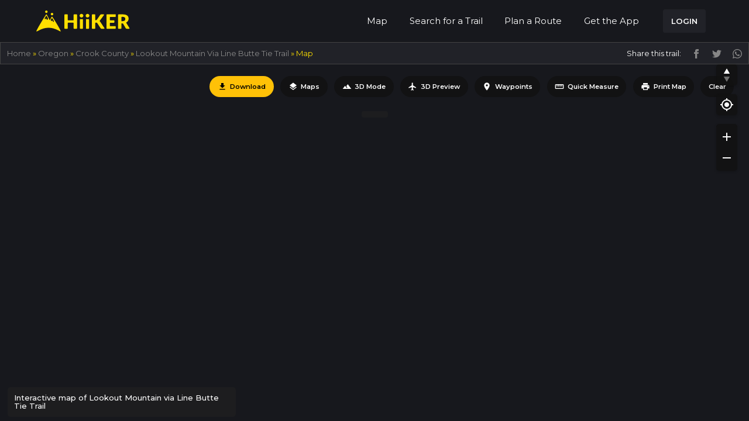

--- FILE ---
content_type: text/html; charset=utf-8
request_url: https://www.google.com/recaptcha/api2/anchor?ar=1&k=6LedPQEqAAAAADwAEbDFIdOONwyKpedA3vh3iqj4&co=aHR0cHM6Ly9oaWlrZXIuYXBwOjQ0Mw..&hl=en&v=cLm1zuaUXPLFw7nzKiQTH1dX&size=invisible&anchor-ms=20000&execute-ms=15000&cb=e3ibh69ka5gc
body_size: 44852
content:
<!DOCTYPE HTML><html dir="ltr" lang="en"><head><meta http-equiv="Content-Type" content="text/html; charset=UTF-8">
<meta http-equiv="X-UA-Compatible" content="IE=edge">
<title>reCAPTCHA</title>
<style type="text/css">
/* cyrillic-ext */
@font-face {
  font-family: 'Roboto';
  font-style: normal;
  font-weight: 400;
  src: url(//fonts.gstatic.com/s/roboto/v18/KFOmCnqEu92Fr1Mu72xKKTU1Kvnz.woff2) format('woff2');
  unicode-range: U+0460-052F, U+1C80-1C8A, U+20B4, U+2DE0-2DFF, U+A640-A69F, U+FE2E-FE2F;
}
/* cyrillic */
@font-face {
  font-family: 'Roboto';
  font-style: normal;
  font-weight: 400;
  src: url(//fonts.gstatic.com/s/roboto/v18/KFOmCnqEu92Fr1Mu5mxKKTU1Kvnz.woff2) format('woff2');
  unicode-range: U+0301, U+0400-045F, U+0490-0491, U+04B0-04B1, U+2116;
}
/* greek-ext */
@font-face {
  font-family: 'Roboto';
  font-style: normal;
  font-weight: 400;
  src: url(//fonts.gstatic.com/s/roboto/v18/KFOmCnqEu92Fr1Mu7mxKKTU1Kvnz.woff2) format('woff2');
  unicode-range: U+1F00-1FFF;
}
/* greek */
@font-face {
  font-family: 'Roboto';
  font-style: normal;
  font-weight: 400;
  src: url(//fonts.gstatic.com/s/roboto/v18/KFOmCnqEu92Fr1Mu4WxKKTU1Kvnz.woff2) format('woff2');
  unicode-range: U+0370-0377, U+037A-037F, U+0384-038A, U+038C, U+038E-03A1, U+03A3-03FF;
}
/* vietnamese */
@font-face {
  font-family: 'Roboto';
  font-style: normal;
  font-weight: 400;
  src: url(//fonts.gstatic.com/s/roboto/v18/KFOmCnqEu92Fr1Mu7WxKKTU1Kvnz.woff2) format('woff2');
  unicode-range: U+0102-0103, U+0110-0111, U+0128-0129, U+0168-0169, U+01A0-01A1, U+01AF-01B0, U+0300-0301, U+0303-0304, U+0308-0309, U+0323, U+0329, U+1EA0-1EF9, U+20AB;
}
/* latin-ext */
@font-face {
  font-family: 'Roboto';
  font-style: normal;
  font-weight: 400;
  src: url(//fonts.gstatic.com/s/roboto/v18/KFOmCnqEu92Fr1Mu7GxKKTU1Kvnz.woff2) format('woff2');
  unicode-range: U+0100-02BA, U+02BD-02C5, U+02C7-02CC, U+02CE-02D7, U+02DD-02FF, U+0304, U+0308, U+0329, U+1D00-1DBF, U+1E00-1E9F, U+1EF2-1EFF, U+2020, U+20A0-20AB, U+20AD-20C0, U+2113, U+2C60-2C7F, U+A720-A7FF;
}
/* latin */
@font-face {
  font-family: 'Roboto';
  font-style: normal;
  font-weight: 400;
  src: url(//fonts.gstatic.com/s/roboto/v18/KFOmCnqEu92Fr1Mu4mxKKTU1Kg.woff2) format('woff2');
  unicode-range: U+0000-00FF, U+0131, U+0152-0153, U+02BB-02BC, U+02C6, U+02DA, U+02DC, U+0304, U+0308, U+0329, U+2000-206F, U+20AC, U+2122, U+2191, U+2193, U+2212, U+2215, U+FEFF, U+FFFD;
}
/* cyrillic-ext */
@font-face {
  font-family: 'Roboto';
  font-style: normal;
  font-weight: 500;
  src: url(//fonts.gstatic.com/s/roboto/v18/KFOlCnqEu92Fr1MmEU9fCRc4AMP6lbBP.woff2) format('woff2');
  unicode-range: U+0460-052F, U+1C80-1C8A, U+20B4, U+2DE0-2DFF, U+A640-A69F, U+FE2E-FE2F;
}
/* cyrillic */
@font-face {
  font-family: 'Roboto';
  font-style: normal;
  font-weight: 500;
  src: url(//fonts.gstatic.com/s/roboto/v18/KFOlCnqEu92Fr1MmEU9fABc4AMP6lbBP.woff2) format('woff2');
  unicode-range: U+0301, U+0400-045F, U+0490-0491, U+04B0-04B1, U+2116;
}
/* greek-ext */
@font-face {
  font-family: 'Roboto';
  font-style: normal;
  font-weight: 500;
  src: url(//fonts.gstatic.com/s/roboto/v18/KFOlCnqEu92Fr1MmEU9fCBc4AMP6lbBP.woff2) format('woff2');
  unicode-range: U+1F00-1FFF;
}
/* greek */
@font-face {
  font-family: 'Roboto';
  font-style: normal;
  font-weight: 500;
  src: url(//fonts.gstatic.com/s/roboto/v18/KFOlCnqEu92Fr1MmEU9fBxc4AMP6lbBP.woff2) format('woff2');
  unicode-range: U+0370-0377, U+037A-037F, U+0384-038A, U+038C, U+038E-03A1, U+03A3-03FF;
}
/* vietnamese */
@font-face {
  font-family: 'Roboto';
  font-style: normal;
  font-weight: 500;
  src: url(//fonts.gstatic.com/s/roboto/v18/KFOlCnqEu92Fr1MmEU9fCxc4AMP6lbBP.woff2) format('woff2');
  unicode-range: U+0102-0103, U+0110-0111, U+0128-0129, U+0168-0169, U+01A0-01A1, U+01AF-01B0, U+0300-0301, U+0303-0304, U+0308-0309, U+0323, U+0329, U+1EA0-1EF9, U+20AB;
}
/* latin-ext */
@font-face {
  font-family: 'Roboto';
  font-style: normal;
  font-weight: 500;
  src: url(//fonts.gstatic.com/s/roboto/v18/KFOlCnqEu92Fr1MmEU9fChc4AMP6lbBP.woff2) format('woff2');
  unicode-range: U+0100-02BA, U+02BD-02C5, U+02C7-02CC, U+02CE-02D7, U+02DD-02FF, U+0304, U+0308, U+0329, U+1D00-1DBF, U+1E00-1E9F, U+1EF2-1EFF, U+2020, U+20A0-20AB, U+20AD-20C0, U+2113, U+2C60-2C7F, U+A720-A7FF;
}
/* latin */
@font-face {
  font-family: 'Roboto';
  font-style: normal;
  font-weight: 500;
  src: url(//fonts.gstatic.com/s/roboto/v18/KFOlCnqEu92Fr1MmEU9fBBc4AMP6lQ.woff2) format('woff2');
  unicode-range: U+0000-00FF, U+0131, U+0152-0153, U+02BB-02BC, U+02C6, U+02DA, U+02DC, U+0304, U+0308, U+0329, U+2000-206F, U+20AC, U+2122, U+2191, U+2193, U+2212, U+2215, U+FEFF, U+FFFD;
}
/* cyrillic-ext */
@font-face {
  font-family: 'Roboto';
  font-style: normal;
  font-weight: 900;
  src: url(//fonts.gstatic.com/s/roboto/v18/KFOlCnqEu92Fr1MmYUtfCRc4AMP6lbBP.woff2) format('woff2');
  unicode-range: U+0460-052F, U+1C80-1C8A, U+20B4, U+2DE0-2DFF, U+A640-A69F, U+FE2E-FE2F;
}
/* cyrillic */
@font-face {
  font-family: 'Roboto';
  font-style: normal;
  font-weight: 900;
  src: url(//fonts.gstatic.com/s/roboto/v18/KFOlCnqEu92Fr1MmYUtfABc4AMP6lbBP.woff2) format('woff2');
  unicode-range: U+0301, U+0400-045F, U+0490-0491, U+04B0-04B1, U+2116;
}
/* greek-ext */
@font-face {
  font-family: 'Roboto';
  font-style: normal;
  font-weight: 900;
  src: url(//fonts.gstatic.com/s/roboto/v18/KFOlCnqEu92Fr1MmYUtfCBc4AMP6lbBP.woff2) format('woff2');
  unicode-range: U+1F00-1FFF;
}
/* greek */
@font-face {
  font-family: 'Roboto';
  font-style: normal;
  font-weight: 900;
  src: url(//fonts.gstatic.com/s/roboto/v18/KFOlCnqEu92Fr1MmYUtfBxc4AMP6lbBP.woff2) format('woff2');
  unicode-range: U+0370-0377, U+037A-037F, U+0384-038A, U+038C, U+038E-03A1, U+03A3-03FF;
}
/* vietnamese */
@font-face {
  font-family: 'Roboto';
  font-style: normal;
  font-weight: 900;
  src: url(//fonts.gstatic.com/s/roboto/v18/KFOlCnqEu92Fr1MmYUtfCxc4AMP6lbBP.woff2) format('woff2');
  unicode-range: U+0102-0103, U+0110-0111, U+0128-0129, U+0168-0169, U+01A0-01A1, U+01AF-01B0, U+0300-0301, U+0303-0304, U+0308-0309, U+0323, U+0329, U+1EA0-1EF9, U+20AB;
}
/* latin-ext */
@font-face {
  font-family: 'Roboto';
  font-style: normal;
  font-weight: 900;
  src: url(//fonts.gstatic.com/s/roboto/v18/KFOlCnqEu92Fr1MmYUtfChc4AMP6lbBP.woff2) format('woff2');
  unicode-range: U+0100-02BA, U+02BD-02C5, U+02C7-02CC, U+02CE-02D7, U+02DD-02FF, U+0304, U+0308, U+0329, U+1D00-1DBF, U+1E00-1E9F, U+1EF2-1EFF, U+2020, U+20A0-20AB, U+20AD-20C0, U+2113, U+2C60-2C7F, U+A720-A7FF;
}
/* latin */
@font-face {
  font-family: 'Roboto';
  font-style: normal;
  font-weight: 900;
  src: url(//fonts.gstatic.com/s/roboto/v18/KFOlCnqEu92Fr1MmYUtfBBc4AMP6lQ.woff2) format('woff2');
  unicode-range: U+0000-00FF, U+0131, U+0152-0153, U+02BB-02BC, U+02C6, U+02DA, U+02DC, U+0304, U+0308, U+0329, U+2000-206F, U+20AC, U+2122, U+2191, U+2193, U+2212, U+2215, U+FEFF, U+FFFD;
}

</style>
<link rel="stylesheet" type="text/css" href="https://www.gstatic.com/recaptcha/releases/cLm1zuaUXPLFw7nzKiQTH1dX/styles__ltr.css">
<script nonce="y60w-rxVpCfmGBs_vu79xg" type="text/javascript">window['__recaptcha_api'] = 'https://www.google.com/recaptcha/api2/';</script>
<script type="text/javascript" src="https://www.gstatic.com/recaptcha/releases/cLm1zuaUXPLFw7nzKiQTH1dX/recaptcha__en.js" nonce="y60w-rxVpCfmGBs_vu79xg">
      
    </script></head>
<body><div id="rc-anchor-alert" class="rc-anchor-alert"></div>
<input type="hidden" id="recaptcha-token" value="[base64]">
<script type="text/javascript" nonce="y60w-rxVpCfmGBs_vu79xg">
      recaptcha.anchor.Main.init("[\x22ainput\x22,[\x22bgdata\x22,\x22\x22,\[base64]/cFtiKytdPWs6KGs8MjA0OD9wW2IrK109az4+NnwxOTI6KChrJjY0NTEyKT09NTUyOTYmJnIrMTxXLmxlbmd0aCYmKFcuY2hhckNvZGVBdChyKzEpJjY0NTEyKT09NTYzMjA/[base64]/[base64]/[base64]/[base64]/[base64]/[base64]/[base64]/[base64]/[base64]/[base64]/[base64]/[base64]/[base64]/[base64]\x22,\[base64]\x22,\x22MnDCnMKbw4Fqwq5pw5HCiMKGKkh9JsOYO8KpDXvDlT3DicK0wpkuwpFrwqfCq1QqUnXCscKkwpfDgsKgw6vCiA4sFEw6w5Unw5/CrV1/KW3CsXfDncO2w5rDngrCnsO2B2/CksK9SzfDmcOnw4cLUsOPw77Cu13DocOxPcKOZMOZwqXDtVfCncKBasONw7zDsAlPw4BaSMOEwpvDo24/wpIywqbCnkrDkiIUw47Cg1PDgQ40EMKwNBjCt2t3H8KtD3sJFsKeGMK8WBfCgQ/DmcODSUhIw6lUwrUzB8Kyw47CgMKdRnDCpMOLw6Qxw4s1wo5ecQrCpcOdwpoHwrfDpSXCuTPCssOLI8KobSN8UTh5w7TDsxkbw53DvMKowr7DtzR1E1fCs8ObFcKWwrZ6YXoJfMK6KsODIx1/XE/Dl8OnZVNUwpJIwoo0BcKDw63DnsO/GcO6w5QSRsOnwrLCvWrDlTp/NXFWN8O8w4Q/w4J5bWkOw7PDgWPCjsO2H8ORRzPCocKCw48Ow4QBZsOADHLDlVLCiMOSwpFce8KnZXcqw4/[base64]/F0law6fCjAnDpHLCv8KnCMKPwoYgUcOVwqfCoGjDnwAew7jCr8KVZn0HwqjCsktkecK0Bn7DgcOnM8OBwq8ZwocHwr4Hw47DmAbCncK1w5c2w47CgcKWw7NKdT/CiDjCrcO/[base64]/S0ReN8OJeSUQw7kbc8KkIAfCuMOlw7FUwrbDhcO/dcK0woTCqVLCol1LwpLDtMO1w7/DsFzDncOXwoHCrcO6M8KkNsKTUMOYwrzDvsOsNMK2w5/[base64]/[base64]/w78pw6XCi3fDmsKpwqsvPU8owq4bw7NOwrgyIlEYwqDDhcKyO8Ohw6TCm1M3wp5/[base64]/FRhuangMJcKhYl4ywqgSw6/CpDQpblfCjjzCgsKbcloQw4hiwqpnbsOIIUghwoXDlcKcwr0Lw5TDiWTDq8OuIUo0VCsVw488W8Okwr7DlABnw6XCpCgCazzDmcKgw7nCo8O/[base64]/CtMOTFT/Dg8ONwpHDpsO4wqnDnSjDjcKyw5TCoUckIWYnZxR1AMKFK2k1TzxTASLCnRfDr2p6w63DgScHEsOXw7YkwpPCmDDDuAnDisKDwrlJOmUWZsOuDgbCisObKhPDvcOww7V2wpwBNsOTwoVHccO/TChXf8OkwrDDngpLw4PCrhbDpUDCkX3DrsOywqdCw7jChQvDmBJMw4UywqLDl8K9wrA0cAnDjsK6eGZVXUwQwpV+GCjDpsO6QMOCDTpFw5F6wqd3ZsKkccKRw5HDpcKuw4rDjAAeccK6GVzCmkRaPyQdw5hkeTMADMKebkVfcQVFIUIFbRQhSsOsBCEGwo/DhnXCt8Kxw58fw6/DoRLDpnhqc8Ksw4TCl24wI8KeaUXCtcOhwr0Nw77Djl8Jwo/Cv8OSw4fDkcO/Y8K+wqjDhnNuMcOkwrs3woYjwow+C1Q+JxFeNMKhw4LDoMKIMcK3wo/DvWMEw5PDlX9Iw6l2w4Ntw44oXsK+FsOowqtJa8O+woo2cBVswqcAGE1nw4w/GMK9wpXDpxfCjsKOwo/CnG/Dr2bCkcK5fcOjZMO1wpwAwqEjKcKkwqoMbcKowrkOw4PDiGLCoDlrdEbDlxggW8KxwobCjcK+bgPChwVJwp4Two0SwrzDgUgRdHTCoMOvwqpdw6PCosK3wog8RVRdw5PDnMOpwp3CrMKqwpggG8K6w5/Cq8OwfsO3McKdEAtNM8KYw6PCjgAZw6XDvFYAw7BEw4/CsidlRcK8LMKqb8OINcOVw7oJK8OEAjPDk8O2LMO5w7Vfd1/DvMOjw7/DhifDtCsTK3kvO2EXw4zDg2bCqUvCqMOxHDfDqCnCpE/Cvj/[base64]/DsUHDrHXClFPCrD7DgcOrw7lpwqFdw7RXVjnCnD7DjxbDmsOTMAsIaMO4cWg7amPDhWB0MSLCj2NBXsOXwo8xKDkbbjDDpMKXMhBhwrzDjSnDhcK6w5wcCU/DocOOP3/DkWgbcsK4QGJww6PDp3DDqMKQw5xRw4YxB8Onf1zCk8KqwqtuUVvDi8KHRxXDrcKCCcOBwqjCrC8gwpHCmE54w7wMR8KwKwrCtRPCpz/[base64]/w55+wprDtcKEworDjQRJajtdwoURw7h3DR3Ck0Ihw7XCicOTADILIcKcwrvCoFcfwpZeW8OPwrocF3TCn3jDjsOGF8KtdV8bSMKGwq42wqTChAdwKScwKBtLwrHDjH4hw54TwoN8PF/[base64]/w6TCh8Olw4XDjcOuWcOvOgzDkMKcGcOMdRXDq8KKwo9+wpTDncKJw4TDqjjCsFrDp8K7RxzDiXzCjXdfwo7DuMOFw58swqzCtsKhF8KZwoHCkMKBwrtSbMOww5vDmxfChXbDn3/[base64]/CksKKw7TDrU4ewqbDnX/DtcKEwo/DhUrCnm5rGWcVw5TDsX/[base64]/wo3DkMOkZTTDv8KHw7DDlm7ClGHCkMKRwqHCocKSw5s4dMOkw5DCpX3Cvn/CikzCqS5Lw4xlw6DDpk/DjE0oPcOdPMKywroVwqMpHFvCrR58w5xwK8O0agYYw6c+w7Rswoxjw5XDo8O1w4DDi8K3wqcgwoxWw4rDkcKxYz3CtcOtAcOpwqgQVMKCTgMpw75aw6bCrMKnKgdbwq4qwoXCt0BSwq5GP3R9PcKIHFbCm8Ogwq7DoV/ChQAyRWEGDMKLcsO+wqfDhyhYLnPCkcO5NcONWE4vKQlsw73CsRYXDV5Xw4LDj8Osw4RSwrrDkSIDSyskw5/DnBs4wpHDuMOUw5Isw6MEanzCtMOuSsORw4MMPsKzw696RAPDg8OdX8ONRsOdfTjCunXCulnCslvCoMO5WcO4L8KSFgTDoWPCuwLDqMKdwo3ChMKOwqMHdcOmw5h/[base64]/MsObJcObw7FEw5w7SsOxG0x6wojDhcOsw43Cv8OcEF4nBcOvU8KTw73CjcOvJMK3GMK4woJeZMK0Q8OPecKMYMKTW8KmwqTDrURKwpgiQ8KsXioxJcKnw5/DvATCtHBGw67DniXCl8K9w6TCkTfClMOyw5/DtcK2WsKAJhLCmcKVcMK/[base64]/CvkArw6cKwo8Nw4hPwr7DnC0Iw65ww73Cm8OjFMKaw6wLUsKPw6DDmkrCnXx9f1MXB8O3eEPCr8KMw6BdXwPCp8KdAcOwB0NywpEAY31BZkMbw7omQlpiwoYMw7d5H8OZw4tyIsOOwrnDiA5eccKlw7/CvsKERMK0ZcOyZw3DoMKAwpNxw4x3wrMiH8OAw5A9w6zCp8KUScKvF27DocKDwp7DncKzVcOrP8KHw4AbwpQ2TGYTw4zDk8ODwrjDhgTDjsOMwqFdw5/DrTPCmUd5CcOzwofDrjV6K2XCvF00GcK1O8KZBsKaNHnDuw5jwqDCk8O6M1TCvDcsIcOTecK8wpssFnXDrQ1Rwp/Cux9ywqTDpU43UMKxSsOFAl/CusOtwrrDh3/DmW8DHsOpw4HDtcOwDHLCqMKqOcKbw4x+YkDDt28ww5LDiVwOw4BDwrFEwr3CncK5wr3ClSARwpLDkwcNHsKzDFA7McOdXUwhwqMYw60eCRjDjx3CpcOFw4BZw5XDvMOXw5R0w4Rdw5NewrPClsOsTsOpRSFIE3/[base64]/CsgFqY3tHacKhFRMCwq0qwo/DqXJtw6rDvMKew6bCjyo9V8KhwpzDj8KNwoZZwqIeBVArSwbCkx7DnRXDqCHCusOBE8O/wprDux3DpXwtw5FoX8KWHw/Cv8KKw73Cu8K3AsKlWhBcwr9ewqgEw680woc/ZcOdOgM+aDZVN8KNJVDChMONw5phworCqQZ4w7V1wq8rwrcNZlZHZ0cRa8KzZC/Cp1/DncOsY3dJwoHDn8OYw7U7wrXCj3wNa1Qxwr7CnMOHDcOiGsOXw4p/[base64]/w79gwq/DrsO+wqbDrDBEJcOjwofCtsKZPMK6UDjDkDPDtSjCp8OVbMK6wrg/wpvDsUI2wrc3w7nDtVgZwoHDq2/[base64]/CsxPCrsKiwo1sBkZGw7Qzwp/Du8OMfyPCjz3CssKTSsODVDVfwqfDpQzCty0PUMOMw6FSG8ODd1ZqwqlNZ8OCVsKofsKdJRQ/w4YOwpTDrcO0wpjDucOjwooCwqDCt8KafsOff8OrCnjCv1fDiUPCmjINwofDk8KUw6EuwrPDocKmN8OAwo5Sw7/CnsKEw53ChcKYwpbDhk3CiSbDsT1ZJsK2EcOfMCl5wotewqRCwrzDgcO0PXrDlnVlEcOLNF3DjBRRXsKbwp/[base64]/w4RZesKLwr5bbcOtcWJRwr0+wrvDlsKEwoVawqNtw5AzQCnCp8KEwojDgMOEwowse8Orw6jDlS8/wo3Dl8O4wpzDhVYIEsK1wpQLPjRWCMO8w6TDkcKGw60YTnErw6UAwpbCll7CokJnVcODwrDCngzCmMONOMO/[base64]/FMKgw7vDoWQaAMOidcOlcVXCpx9Qwppow4/CuV9xQilPw4/CnH0iwqtQDsOBJ8K5NiYUOS1qwqfCrCNSwpvCgGPDrUPDgMKud1fCjkpXE8Kew69rwo0EAMOfTHssFMOdVcKqw5pMw4loMCVhVcOBwr/CqMO8IMKEZi7CpMKzfcKZwpvDtcOTw7Yow4fDmsOOwolTXDgvwpvDpMOVe27DncOeS8OOwr8KXMK2YxZHPAbCmsKICMKrwrHDgMKJU1fCgXrDt2/CqmFpHsOyVMOyw4nDmcKowrQfwqMfbWJDa8OhwoM4SsOpaz7DmMOzYFPDvg81YnpmF1rCkcKOwqobVj/[base64]/CqxU1wonDssO2w6/[base64]/wq7CkcKPw6vDsnPCncOGEsO7VwApEBl5bcK5w7jCk3kNHh/[base64]/ClMKESMKgOUbCq1vDoAR1w5TCiWE1C8KOwqA/cC7DmMKrwp3CiMOiwrPCrMOkdsO2KsKSacK9dMOgwrx2VMKMTG9awo/DsSnDhsKpQsKIw5Q4f8KmcsOjwq8Hw5E6w5nCq8KtdhjCuDbCrRYnwoDCtG/DrcOnNMKYw6hMYMKVFw1ow5EKScO/KyEVeR4YwrvCk8K8w4/DpVIUB8KCwoRFE2DDkzhOQsKaYMOWwolYw6EZw4pBwrzDtcK1EcO5TcK3wqLDjm/DrVckwpXCncKuMsOiScO2XsO8C8OoesKFSMO0fylAe8K3JAlFPEIXwoF/M8Kfw7nDo8O5wrrCsFTDhSzDnMOGY8K/U15EwokyFRF4K8OZw6IXP8K+w5XClcOEFkEHecKUwrPCoW5Swp7DmiHCnTdgw45GDTkSw5rDsndjeX7ClyJQwrDCszLDlGo+w7VoC8Onw4nDjjfDtsK9wpAgwonCrHZpwo90e8OjWMKracKeRFHDhwZQL3w4OcO2OSo4w5/[base64]/esO1w6o5wod0Bi4TOMKlw4zDrsKHNcKgDsOHwp/CvkEAwrHCnsKiMcOOIhLDvDAKwqrDqMOkwojDicKOwro9VsO6w59FIcKwCn4twqDDrnQDQVs5OzvDn3nCpTVCRRTDtMORw4JueMKVJx1Jw45xcMOLw7Jzw7HCh3ADa8Orw4RJDcKxw78cYGN/w54TwowCwq/DnsKmw43Dt1VVw6I6w6fCgi4OS8OvwqJwccKWPAzCljLDr04eXcOcc2zCk1FiM8K7ecOewofCqTLDnlE/wokUwrtZw41qw7/[base64]/wpfCmcKtZsO8aXNmO1bDj8OZTMO3FHVxw7Rbw4/CthFvw47DoMKIwp8Gw4UgUnYWECJHw5lKwpPCoiYtfcK+wqnCqyQHfwLDnARAUMOUY8OPLwbDhcOAwr4RKsKJE3Vcw69hw57DncOLLj/DqmHDuMKnO04Pw7jChcKhw5TCisOQwqDDtV03wr/CiT3ChMOSPFIEQjskwoDCj8O2w6rCpMKYw5MfagZhcWoTwrvCu3LDsHzCisOVw7nDuMKpZVjDnW3CmMOkw6LDpcKtwpooNRHCjQg/HSfCl8ObBGLCgXjCoMOZwpXClFc7Mxh5w7vCq1nCvA5hH35Uw7rDsjlPVxplNsKPRsKdAwnDssK+SMODw4EtZ3ZIwrLCpcO9A8K4CgIrAMONw6DCsRDCunIZwrXDn8KSwqnCgMO+w5rCkMKCwq0Lw4zCucKEC8KOwqLCkSlgwoILU1zCosK1w6/Dv8OfBMOmQQ/DucK+cxfDv1jDhsOEw6dxJcKbw4LDgH7ChcKLdyVgDcOQT8OfwrfDucKDwpkSwqjDmGIcw4zDgMKkw55kRMOifcKyZlTCusORLsK6wqNAEWc4TcKhw4BFw7hSXMKHCMKAw47CmxfCh8K1CcK8RnTDt8O+S8KVGsOjw4d2wr/ClsOedDY+X8OpNAchw4k9w5J3U3UFQcK4EAVMQcOQIALDsS3CqMKxw6k0w5HCsMKYw43DisKje3Erw7JGbcO0Ez3DmMOZwolweTVXwonCp2LDjxUSa8OuwqhLwr9vesK6ZMOQwpnDmEUZUyNMdUbDmnjChCvChsOlwq/DhsKRF8KfIFVtwpzDh3kxBMKCwrPCu2kkME3CsQ1zwqUqCcKvHDXDnsOpFMK0ajknQg0HYMOCEHDCisOQw7p8TUAOw4PCvQp/w6XDs8OfE2YPURANw75WwrHDisObw6fChFHDvsOKVMK7w4jCmXPCjnbDjhsedsO1DnHDn8OrdcKYwrtJwpTDmBzCncO7woxGw4tswr/CsmF7TMKkB3M9woR1w5gYwofDrA8wZcKrw6xQwrjCh8O4w4bCnD4kFn3DvsK3woFmw4HDkTMjesOFHcKPw7lYw7YKTzTDqcKjwoLCpSZjw7HCgF1zw4XDhkkAwoTDvERxwrlFLT7CkWnDmcK5wqLCnMKawpJ9w5zCmsKlc3XDuMKvVsKdwpA/wptyw4DDlTVTwrgIwqTDtitQw4zCoMOtwqhnVTzDulAgw5LDiGXDpXjDtsO7GsKHNMKNwozCpsOAwqvCqsKYBcOQwrTCqsKBw5duwqd7Rid5fy0YBcOoATnCuMKDZMK5wpRxDy8rwpYLIMKmEsOIWcK3w5AcwrEsHsOkwrE4DMK+w5p5w4lvS8O0XsK/KMKzFURJw6TCoFDDocOFwq/Du8KPCMKjcltPCVMpcARCwq4dPELDjsOww4soIAQdw70sOnXClsOgw4fCp0XDi8OiYMOUH8KBw40ybMOKcgUDdFkjDWzDlwLDiMOzZcKNw6/CosK/YA/CpcO/QgnDqMKadSAjXMKLY8O/w7zDqCLDnMOvwrfDssK9wpPDvX8cMzEowp5lYTPDlMK+w4s0w5EXw68awrHDq8KAJD4Aw6dzw67Cs3nDhMOdOMOfDcO/[base64]/flZIYMKawqrDiMOzw4VaL8OUUMKyV8OEMMK5wpxBwqgKw5zChGIhwp/Dglxgwq/Cjh96w6/[base64]/HFDDm8Kow4A0wodYYGrDjHIUaMKww4x7J8OSNUnCkMKWwqrDgh/Dt8OHwrFTw790fsOncMKcw5HDhcKwZQTCicORw47CkMOpPSfCsEzCpxBCwrIdwo7Cg8K6R0nDlT/CncOrNg3CqMO4wpdUAMK5wosRw6tUCTZ7VMKWdEXCvcO6wr5pw5bCpcKow7IjKj3Dt0XClRd2w7cZwq8NPx8pw7FMYizDvTsRw6jDoMKeUwp0w55/w4UOwr7Ds1rCoADCjcOKw5HDi8KoJy1Xc8K8wq/DlADDgwIgP8OcPcOnw7ggJsOfw4TCiMKgwr3CrcO0KiwDWR3DswTDr8OowrnDli5Nw7DDk8OGHUXCqMKtd8OOIMO7wqPDnw/CpgdiUWrCgjkZwrfCvjZ4XcKMM8KlLlrCi0XClUcJS8OfPMO/wo/[base64]/DtHUfJMKbewfDpnYkwoLCrloNw6dzEMKSIGzCtiXDtsOvYWrDkH5+wppNX8KnVMKoeFF7EQ3CiTLCrsKHSCfCpgfDpk5jB8KSw48Cw4vCmcK9TgxBXE43JMK9w6PDkMOWw4fDiA9NwqJKf2PCvMO0I0bDm8OHwqMfDMOqwpTClUM7TcKbRUzDkCDDhsOEWBIRw7w/[base64]/CpF0UwqbCt8KGU8OAwrQ/EgHCnMO6Qi0Yw5XDgg7DoBtTwqg4N2R9WlTDg1PCmcKEKDXDl8KLwr0rYsOgwobDpsOwwpjCpsKQwrLDj0LDnV7Dp8OKWXPCj8OtfDPDvcOvwqDChn/DrcKUHz/[base64]/[base64]/[base64]/DmzoyQsKJw5TChSDDu8KwbGQdw5tawogdw6VIDkdVwoU0w4XCjk1VAsKLSMKzwpxZXR03DWbCigUBwrzDvWHDjMKhLVzCqMO+fMO/w57DpcOtAsOePcOiAC/CmsOVb3Fiw6J+V8KIYcKswrTCh2UFBknDiw0Aw4RywpdaRQsqH8KveMKbwp0Vw6Mzw6RVcsKKwpZGw51xHsKjBcKCw4gyw5PCu8OoJgpUEG/CncOUw7vDk8Opw43DnsKmwrl6PCrDqsOiI8OCw6HCrydQRMKkw4VsE3zCusOSwoTDnDjDncO2MTfDsQ7CtExHfcONQiDDvMObw70nwpnDiGQQCXQwMcOvwptBE8KKwqw8cAPDp8KrRG/[base64]/CkQNTwr7CgwHDqsKXwobDk0Aywokqw6Bgw6nDuV3DkkbDoEPDpMKlADnDjsKjwqnDn1szwpIMLcKLwpdUZcKiXsOUwqfCtMK8MSPDhsK5w4ZAw5JFw5TCqg5EeGXDncOHw7TChD16SMOWw5LClsOGQw/DrsK0w594T8Kvw58zE8Oqwos4GsOuXB3DpsKaHMOrUw3Dr0Vuwo8rY1nDhsK0wpPDncKswo/CtcOrZ3wzwqnDucKMwrA/YHvDnsOPQEPDmMOZVlXDnsOQw4UWRMOtbMKGwrk4XlnDpMKYw4HDn3DCvcKyw5XCnHDDmMKMwrsnTkVNDkhswovDssOxIRzDuA4mecODw61Cw5s2w7p3K0LCtcOwTHDCnMKOKcOtw4bDvxlow6/[base64]/w7xPwqwDZ1EpwpXDpcKdOE4NdMOSwrlZWcO0wqDCrzXDqMKVFsKMK8K7UcKNX8Kmw75VwrB9w78IwqQmwo8UaRPDqCXCq3prw4Aiw6AGDQfCusKWwprChsOSHmvDuyfDl8KmwpHCqDUWw63DpcKxaMKLbMO0w6/DslcXwqHCniXDjsKTwrLCo8KsJcKsHDh2w5jCuCcLwp0TwpcVFzMaLyDDsMOJw7dJQScIw5LCjCvCiSbCiz4QCGd8bDY/woZmw6PCl8KJw57CisOqNMKmw6pfw7pcwqc5wqvCkcOew43DlMOiA8KtDHgjVUAJWsOaw5gcw58Owq15wqbCkTF9e3pVNMK2RcO2CWHCnsO2JFN9wo7CpMOCwo3Cn2zDkHLCisO3wqXCt8KiwpU5wrLDkcORw4/CkQRxL8KmwqjDqMK4w6UpZMKqw7DCm8OYwpYkDsOjORTCqEthwqXCuMOFKVrDpT9Bw5twey90dnnCr8ORTDQFwpdmwoIGNAdMIGUKw4jCvsK4wqMswoAvLzYZJMO/fxBuG8Owwr/CpcKEVcOtcMO6w4nCvMOxJ8OCQsKjw60IwqoSwqvCqsKPw6IVwr5lw7bDm8KwMcKjRMKYRRTCmsKIw6IBE0LCisOsJ3XDhiDDhUTCn143Lj/CmQLDo3lzJRVuUcOoN8Ocw65eY1vChAZAEsK/cCdSwoQZw7XDkcK5LMK6wrTDssKsw7Ngw4BlJMKRIWnCrsOEccOlwofDoxvCicOTwoUQPMKuCgTChMOIMEYmTsOkw6jCql/[base64]/Dj0nCvMOyaFVOaMKMwrdRVWjDhcKDw606OH/DrcKBLMKzXSI2LcOseh4JPMKbR8K+aF5BZcK1w7LDksKCScKDNBIbwqXDuDoXwobCrADDmMOaw7RqE1HCjsOxRMKNNsO2dsKdJyVQwpcUw47CsynDgsOmTW7CusO/w5PDgcKKKcO9PAodScK9w6jDqFtgQ0tQwozDiMOFE8OyHmMrL8OSwo7DlsKww7Jdwo/DjMKrBnDDvGQpICs/[base64]/[base64]/DohfCt8Kww6pVwr7DmiI2AzY5PFoqw789w7HCvDLCvijDl2Jfw59jImwlNzrDuMOvcsOQwr0VEyQEYRnDt8O/XGdFQU8wTMKKTcOMBzBjcSDCg8Opc8KHH291Pwp7eAo+wrLCkRsuDsK9wozCpzDCpiZSw4EJwoE/MGkIw4vCrF3Co1DDscKEw7lNwpceeMOlwqojw7vCrMOwZwzDu8KsVMKBbcOiw7fCvsOiwpDCiRvDgRszIyHCjC9eDUvCk8Oew7Ijwo7DpMK+wozDoRM6wqwwJV/Dom8ewpfDvjXDlWtVwoHDgmLDsBbCgsKjw4IFXcOcLsOGw5/DucKOQ2Epw5zDl8Occw4aVMKAalfDjAcTw73DjV1fR8Ohwr5RNBbDvmA5w5PDmMKWwqcFwp0XwrfDvcOEw70XARPDq0FGwrY3w5bCrsOXK8KEwqLChcKeMT5Jw4cOS8KoJxTDnTMqagzDpMO4Ul/DtMOiw6fCkTkDwqXCpcOJw6VFw4fDisKKwoTCpsKAacKydEobUsO0wr9WZynCnsK+wozCkxzDtsKIw6PCpMKVQ3h2eBzChyHChMKPNzvDlxjDp1jDrMOTw5pbwp42w43DisKtwpbCrMKIUEHDjsKvw71XGAIdwokMIcOgK8KpA8KIwqp+w6/DnsO7w5B4ecKHwqnDmg0gwqnDjcO+C8Orw7BoRsOVUcOPMcOkSsKKw4bDvVHDscK5N8KYRgPCvwHDgFA1wqxQw7vDmnzCjmHCt8Kpc8O9MRTDpsKnKMKVUcKMFAPCh8OUwrPDkl5zIcOUD8KKw6zDtRHDt8OfwqrCoMKZesKhw6rDqMKowr/Crx4MIsO2LMOEHFsgbMK6HzzDtTrClsKdRsKVGcKAwrzClsO8OTLCs8Oiw6zCrxcZw4DCmWpsSMOOR31ZwovDnSPDh8KAw4PCosO6w6IuA8O/wp3CjsO1DsOMwpEQwr3DqsKswpnCpcKjGDsBwp5hL23CpGLDrUXDk2LCqVjDi8OTHStQw4fDsWrDpgd2Yg3Cr8K7DMO/wpLDrcKyEMOIwq7DvcOhwocQQnc+a2IeYC0Sw6nDvsO0wqjDtEEMQQQywp/CuxlrVMOTakdsGMOXJFA6dyDCncOqwo0BLH7DjWnDm1/Cq8ORRsOPw5IVZsKZw5nDuH3DlhTCuznCvsKrDUAcwqRmwp/CmwDDlTwmw5xPKSwGc8KPMsOIw6nCpsO5U0LDkcK6U8O+woUEZcOXw79uw5vDigFHa8KqeQNuWsOwwpFHwojChj3CiXRwMFTDq8OgwrgAw57DmX/CqcKAw6dJw55KMirDsQ4zwo/[base64]/ClMOeBi4PFhtBPmzDvQjDosODTnfClcO8BcKmUMOsw5QFw6ZJwqnCo0RTG8OMwq4leMOYw53Cu8OwDMOyUzTDssK5bSbCicOkPMO6w6LDiErCusKTw4TDlGrCpRbCu3nDghsLwrYvw7Y6QcO/[base64]/w6NDICF4wq3CqcOFccKLF8Ouwr3DqMOiw4/Ckk/DiXQqXMOBdMK7FMOuDsORJ8KEw5w5wqFMwpLDncOoORNMY8KUw7HCvn7DgHpxIsKUPTEfVhPDgX0RK0XDjQLDuMOlw7/CsnZ/wqbCtEUIYlFBWsOpwoo5w49Dw5B9JGnDs2kpwotzOULCpg7Clh/[base64]/[base64]/w441w5nDp8OQYcK/[base64]/Cqww3aiHDssOmwpzDgMKMwp3DsXTDisONNmnDh8KMw6PCqcOMwoVlFFgGw6hUIsKewqM5w6gpGsKfLynCvsKgw57DncOrwpDDnBBPw48hPcK5w57DrzDDicKpHcOrwp1Yw4Ahw4VCwo1HXkPDkkhYw6oVaMOYw65BIcO0TMOhMi1rw6/DqxDCs1PCmFrDsUTCiHDDslEydAjCu0jDsm11V8O7w5s1w5VVwp4Bw5ZFw5c/[base64]/[base64]/XzrDrcKEwp1Vw5EUFw5Gw4lHw7vCncK9PQIWLW7DqXDDksKVwp7DoycJw6w2w7LDgBPDpsK9w7zCmHhqw7lYw6MGacKEwoHDrx/CtF8XfTlOwqLCvRzDtinClwFZwo7ClCTClW0xw6sPw4jDpzbCksKDWcKpwp/DvsOEw60+FBIzw5VKMMK/wpbCum7CtcKgwrwVwrfCosK3w5XCgQlrwpXDlg5sEcOzNStSwr7CmMOjw5LDmRkMccO+C8O4w4RVFMKYbSlEwo1/OsO/w6kMw4dAw6vCu2UOw7PDmcK/w5vCnsOrM3ggFMKxXxnDqE3DvwdGw6fCtsKpwqrDhhPDisK/AgzDhcKaw7vClcO0blXCkV/Cg2MqwqXDiMKnP8KJU8Knw4Jewo/DoMO+wqEJw53Cs8Kqw5LCpBHDm2RFSsOQwqMeF1PCk8KNw6vCosOuwoTCq3zCg8O4w7TCmSfDpMKWw6/[base64]/wpnDjEbDnMO0Jm9awr7Cs3AWEsKfX8Onwo7ChMOAw7zDkE/[base64]/J0vCpw7DncOxOFvCgETDizJAOcOVwojDoWw/w5LCl8KiC093wqjDqsOlJMKQC3LCiBvCtDhRwqtPYm7CpMOVw6hIT3XDpQPDnsK0NEzDpsKPLRo0IcKqLzhEwqvDh8OWY0ALw75TdScyw4k/AQDDvsKzwr4SF8Ouw7TCqMOALybCj8Okw63DgjPDkMOPw5gnw7c1OFbCsMOqI8KCdzfCqMK3N1vCjsObwrxKURQUw4E/M2dqeMOMwo1UwqjClMKZw55aUiPCgU0cwqwPw4guw6Ufw7tTw6vDs8Otw4ImJ8KTCQLDjsKwwrxMwo3DglTDoMOsw7c4H3hVwp3ChMKSw7VzJggKw7nCq3HCksOJVMK9wrnCj0Vfwpprw4MdwrjDrsKzw7VBSl/Dii3DtxjCosKmbMKwwr1Kw63Dv8OdCQXCj0fDnk/Cn17DocO8B8O7KcKPdWnCv8K6w63Cj8O/aMKGw4PCocO5AMKbMsKHB8O9wph4WMOzQcOXw6LCnMOGwqJrwqUYwoQww41Cw6vCkcK+wovCk8OPHX4mNi4WTEpfwq09w47DtcOAw6TCgnnCjcO9MjkiwrNmLVAFw7RaV27DkmrCtz0Uwr94w40mwrJYw6MhwpnDvwlYccOTw4jDkzF4w6/[base64]/CqxHDuCHCpMK0wpzCnUJ4VjMMwrx6wpPCpF/DgUfCnwl7wqvCg2DDslbCoSvDhcO6wokLw59GSULDmMK1wpA3w6g+HMKLw4jDp8OKwpTCuC9GwrfCmsKnBsO6wpHDkcOWw5RBw4zCv8KYw6Qbw6/Cl8OGw71vwp/CmzExwojCisOSw7F3w7pWwqgOI8O4JR/Dk3LCsMKEwocawq3Ct8OSUAfCmMOjwrXDlmM9MMOAw74qwrPDuMK6WcOsRC/CunHCqS7DjjwHF8K7IAzCk8Kswo52wrEbYMKVw7DCqyrCrsOQKkfCt2s8BsKZYMKdOXrCrDDCvEbDqnJCWsKVwpPDgz1+Ek11eg9hGEVtw49hIDPDgF7Dn8K0w6rDnkwRbHrDgR4nOkvCpsONw5ALcsOQbyscwoRzUEAiw7XDjMO3wr/[base64]/w6bDl8O2w4E5ZjETZC3Dm07CikvDs2/CtmgOa8KkNMOVIcK8TTFJw7chJzHCrXbCmsOfHMKfw7TCskRDwqJDAMO+GMOcwrp/ScKPT8KDGBVlw74FZCJnD8OPw7HDrUnCnilYwqnDhsKYQsKZw4PCnQLDusKCQsO4SmBWEMOVWk91w74+wrgvwpUvw4wUwoYUb8O0wr9hw4/DkcOPwp58wqzDpjMFc8K8aMOQKMKPw7fDmGgrQ8K+OcKbcFzCuXfDkUPDiHFuMlDClXcfw5LDk0HCjF8AG8K3w63DqsOjw5/DvBghKMObCCsHw7MZw5XDt1zDqcK2w4saw47DgsOoeMO4S8KDSMK+e8O1wo0NYsOEGnQeX8KWw7LCk8OywrXCvsK9w5/Cr8O2Imp6CF7CjcO8N29WdANkajZFw47CgcKIHlTDr8OBLHDCgVpJwoodw7vCrcKiw4RYBMK+wq4MUkbCmMOUw4h6PTDDqUFew6jCuMOiw6/CuhXDl1rDgMKYw4kFw6smPRsww6nDoTTCrsK3wq5hw4nCt8OUd8OowrtpwoNBwqDCr2LDmsOOFH3DjMOVwpHDrsOMUcKbw5powrRfU2EVCDhnNXLDjXxdwow7w6nDjcKtw6TDo8O+JcOhwrAPc8O6UsK+w5rDhGsSIQHCk3/DgmTDqcKiw5vDosONwo85w6JcYRTDniXClGzCtirDn8OAw5FzPcK6wq9IfsKDGMOMAsO5w73DpcKjw41/w71Sw5TDqwsyw4c9wp/DswtcXMOtXMOzw5bDv8O9eDkXwqnDvhhtZTlPJWvDn8KZTsKAXHMgBcOQUsKewp7DmMO/w4rCmMKfX2/DgcOsd8OzwqLDvMOOYUvDl0orw4vDtsKIVwjCgMOrworChHXCssOITcObQMOefsKcw7DCocOlFcOEwpdfw49IPMKxw5lDwq4mRFZrw6dJw4rDjcO2woZ1wozCncO+wqVYw5bCulDDpMOqwr/CtEwGe8Kyw5PDsXt9w6lxWMOVw78AJMKYDG9Vw7MdeMOZSRUhw5w9w713wrEBMB4ENUXDhcOXVl/CuBsVwrrDgMKTw7DCqGXDolTClsKyw4Alw57DonhKGMOtw5M8w4XCmTzDih/DhcOCwrLDmibCssOkw4DDpUXDmMK6wqnDi8OXw6DDs2MwA8O2w4gGwqbCvMOgVzbCqsKSTiPDgF7Do0MqwprDskPDtFbDj8KATFDCicKCw79LecKKJDQ7ZwLDkVAvwqlSBALDmHTDpsOuw7oEwp1Gw589HsObwrxKMcKkwrYrdTkSw4PDkcOiIsO7azs/[base64]/ChcKdw4oEWFIYAMK5el/DucOsw5UWQg3DvSsdw7LCl8O+H8OCZnbDvxxPw5sEwoh9DsO7KsKJw5bCqMOPw4Z6NTEHaHzDtEfDpznDusO0woc0T8K+w5jDjHYqO3TDv07DtcKTw77DvxISw6vCn8KECMOfMUMpw6rCkj4swqBrSMOxwrzCrH/[base64]/CpwJiw6xCw7TDjcOqw5kswoLCi14Kwpgpw4YJT0/[base64]/BCBpM8Oyw43CrmUNOhbDlA3CisOTwqBuw6fDlDvDkcO5SsOIwrbDgsOaw7JDw5t8w4fDhsKAwo1Lwr1gwqjCh8KfJ8K5YsKPCHcjMMOrw7HCmMOVZMK4w4nDkUfCsMKWETDCgcOjVA8hwoUgT8KsZMKLJcKOOcKJwobDgRlDwoxBw5xOwrMtw6LDmMKpwo3Cgx/DtVbDgX9YWsOHccODwo5jw4HDognDusO4Y8Ohw60qVBpiw6EkwrQ4TMKuw540OwoZw7rCh3AjSMODCBfChx5XwoE6cS/DmsOSU8OTw4rCk3cyw5DCqsKQRFbDgk8Ow6AcG8KHBcOaWgBaCMKtw5bCo8OSOCJFX00awrPCiwPCjW7DhcOedT8vK8KcP8OVw41gFsOowrDCiwzDmFLDlWvCgQ\\u003d\\u003d\x22],null,[\x22conf\x22,null,\x226LedPQEqAAAAADwAEbDFIdOONwyKpedA3vh3iqj4\x22,1,null,null,null,1,[21,125,63,73,95,87,41,43,42,83,102,105,109,121],[5339200,980],0,null,null,null,null,0,null,0,null,700,1,null,0,\x22CvkBEg8I8ajhFRgAOgZUOU5CNWISDwjmjuIVGAA6BlFCb29IYxIPCJrO4xUYAToGcWNKRTNkEg8I8M3jFRgBOgZmSVZJaGISDwjiyqA3GAE6BmdMTkNIYxIPCN6/tzcYADoGZWF6dTZkEg8I2NKBMhgAOgZBcTc3dmYSDgi45ZQyGAE6BVFCT0QwEg8I0tuVNxgAOgZmZmFXQWUSDwiV2JQyGAA6BlBxNjBuZBIPCMXziDcYADoGYVhvaWFjEg8IjcqGMhgBOgZPd040dGYSDgiK/Yg3GAA6BU1mSUk0GhwIAxIYHRG78OQ3DrceDv++pQYZxJ0JGZzijAIZ\x22,0,0,null,null,1,null,0,0],\x22https://hiiker.app:443\x22,null,[3,1,1],null,null,null,1,3600,[\x22https://www.google.com/intl/en/policies/privacy/\x22,\x22https://www.google.com/intl/en/policies/terms/\x22],\x22iT9dX/wLe20ayV/ArdFKEPgHMhnjZn7RsnITH2VqhAw\\u003d\x22,1,0,null,1,1762208121614,0,0,[41,73,64],null,[71,242],\x22RC-pz-ghUnt_0ve3A\x22,null,null,null,null,null,\x220dAFcWeA63rMB1Jves68DbgOq8-Bfytzfb1NB3E4F3thD286P9ctvE5GgR3qSLG_DzYz7SPv132s30yOHI2Wa0C2p2UxPTDRC0LA\x22,1762290921499]");
    </script></body></html>

--- FILE ---
content_type: text/css
request_url: https://d1g0anzmct8mgm.cloudfront.net/vite/assets/map-y-k0pEdI.css
body_size: 351
content:
.measureCard[data-v-6d725874]{background-color:#202020;top:80px;right:2%;border-radius:4px;z-index:1000}.map-container[data-v-d1dc23a2]{flex:1 1 auto;max-width:100%;z-index:7;height:85svh}.map-content[data-v-d1dc23a2]{width:100%;height:100%;position:relative}#map[data-v-d1dc23a2]{width:100%;height:100%}.coordsbar[data-v-d1dc23a2]{background-color:#202020bb;top:80px;left:0;right:0;margin:auto;border-radius:4px;z-index:100;display:block;width:fit-content;color:#fff}.backButton[data-v-d1dc23a2]{background-color:#202020bb;top:20px;left:5%;border-radius:4px;z-index:100}.chart-div[data-v-d1dc23a2]{bottom:0;width:100%;height:auto;position:absolute;z-index:100;background-color:#000000bd}.mapboxgl-ctrl-top-left[data-v-d1dc23a2]{left:0;top:unset;bottom:0}.mapboxgl-ctrl-bottom-left[data-v-d1dc23a2]{bottom:150px!important;left:0!important}#weather-legend-container[data-v-d1dc23a2]{position:absolute;bottom:205px;left:20px;z-index:200;max-width:76%;width:310px;pointer-events:none}#weather-legend-container img[data-v-d1dc23a2]{max-width:100%;height:auto;display:block}.map-container{flex:1 1 auto;max-width:100%;z-index:7}.map-content{width:100%;height:100%;position:relative}.coordsbar{background-color:#202020bb;top:80px;left:0;right:0;margin:auto;border-radius:4px;z-index:100;display:block;width:fit-content}.backButton{background-color:#202020bb;top:20px;left:5%;border-radius:4px;z-index:100}.chart-div{bottom:0;width:100%;height:auto;position:absolute;z-index:100;background-color:#000000bd}.button-container{width:fit-content;top:20px;right:2%}.mapboxgl-ctrl-top-left{left:0;top:unset;bottom:0}.btn-success{color:#fff}#weather-legend-container{position:absolute;bottom:55px;left:20px;z-index:20000000;max-width:76%;width:310px}#weather-legend-container img{max-width:100%}@media (max-width: 900px){.map-title-trail{top:unset}.button-container{width:100%;left:0;right:unset}.backButton{left:14%}}@media (max-width: 768px){.map-container{height:90svh!important}}@media (max-width: 420px){.button-container{top:0}}.mapboxgl-ctrl-bottom-left{bottom:150px!important}


--- FILE ---
content_type: text/css
request_url: https://d1g0anzmct8mgm.cloudfront.net/vite/assets/MapControls-DGA7RigS.css
body_size: 1031
content:
.options-list[data-v-240acb08]{padding:0;margin:0}.option-item[data-v-240acb08]{padding:10px 0}.custom-checkbox[data-v-240acb08]{display:flex;align-items:center;cursor:pointer}.label-text[data-v-240acb08]{font-size:1em;font-weight:500}.switch-circle[data-v-240acb08]{transition:transform .3s ease}.switch-circle-active[data-v-240acb08]{transform:translate(19px)}.form-control[data-v-240acb08]{padding:8px 12px;border-radius:4px;transition:border-color .15s ease-in-out}.btn-clear-all[data-v-240acb08]{width:100%;background-color:#ff5c5c;color:#fff;border:none;border-radius:8px;font-weight:600;padding:10px 12px;transition:background-color .2s ease-in-out,transform .15s ease-in-out}.btn-clear-all[data-v-240acb08]:hover{background-color:#ff7070}.btn-clear-all[data-v-240acb08]:active{transform:scale(.97)}.btn-clear-all .material-icons[data-v-240acb08]{font-size:18px;line-height:1;flex-shrink:0}.mapstyle-list[data-v-93ca1bc5]{display:flex;overflow-x:auto;max-width:100%;padding-bottom:1em}.mapstyle-list[data-v-93ca1bc5]::-webkit-scrollbar{display:none}.mapstyle-list>.position-relative[data-v-93ca1bc5]{flex:0 0 auto}.mapstyle-card[data-v-93ca1bc5]{position:relative;width:120px;background:#fff;border:2px solid #434343;border-radius:6px;cursor:pointer;margin-top:1em;margin-right:1em;transition:border-color .3s ease;overflow:hidden}.mapstyle-card-active[data-v-93ca1bc5]{border-color:#fddf00}.mapstyle-card img[data-v-93ca1bc5]{width:100%}.mapstyle-card .hiking-text[data-v-93ca1bc5]{position:absolute;left:0;bottom:0;width:100%;background:#000000b3;color:#fff}.mapstyle-list>.position-relative[data-v-93ca1bc5]:first-child{margin-left:1.5em}@media (max-width:475px){.mapstyle-card[data-v-93ca1bc5]{width:108px;margin-right:.7em}}.modal-dialog[data-v-87850ce2]{height:80vh;display:flex;align-items:center;justify-content:center}.modal-content[data-v-87850ce2]{height:100%;display:flex;flex-direction:column}.modal-body[data-v-87850ce2]{overflow-y:auto;flex:1}.modal-footer[data-v-87850ce2]{border-top:1px solid #434343}#pills-tab[data-v-87850ce2]{display:flex;justify-content:center;gap:.5rem;max-width:380px;margin:auto}#pills-tab>li[data-v-87850ce2]{flex:1 1 0;display:flex}#pills-tab .nav-link[data-v-87850ce2]{flex:1 1 0;width:100%;text-align:center;position:relative;z-index:1;font-weight:600}#pills-tab .nav-link.active[data-v-87850ce2]{color:var(--dark)}.nav-indicator[data-v-87850ce2]{position:absolute;top:0;left:0;width:0;height:0;background-color:#fddf00;border-radius:9999px;transition:left .3s ease,width .3s ease,top .3s ease,height .3s ease;z-index:0}.mapstyle-list[data-v-87850ce2]{display:flex;overflow-x:auto;padding-bottom:1em;scrollbar-width:none;-ms-overflow-style:none;cursor:grab;-webkit-user-select:none;user-select:none}.mapstyle-list.dragging[data-v-87850ce2]{cursor:grabbing}.mapstyle-list>.position-relative[data-v-87850ce2]{flex:0 0 auto;margin-right:0}.mapstyle-list>.position-relative[data-v-87850ce2]:first-child{margin-left:1.5em}.mapstyle-list[data-v-87850ce2]::-webkit-scrollbar{display:none}.mapstyle-card[data-v-87850ce2]{position:relative;width:120px;background-color:#fff;border:2px solid #434343;border-radius:6px;overflow:hidden;cursor:pointer;margin-top:1em;margin-right:1em}.mapstyle-card img[data-v-87850ce2]{width:100%;height:auto}.mapstyle-card .hiking-text[data-v-87850ce2]{position:absolute;bottom:0;left:0;width:100%;color:#fff;background-color:#000000b3}.mapstyle-card .map-info[data-v-87850ce2]{position:absolute;z-index:100;top:6px;left:6px;background:#17181d;border-radius:100px}.current-style[data-v-87850ce2]{border:2px solid #fddf00}.cannot-print[data-v-87850ce2]{opacity:.5}@media (max-width: 475px){.mapstyle-card[data-v-87850ce2]{width:108px;margin-right:.7em}.map-info[data-v-87850ce2]{font-size:19px}}.map-buttons-container[data-v-bb20d673]{z-index:1000;display:flex;flex-direction:column}.map-btn[data-v-bb20d673]{padding:0!important;margin-bottom:1em;text-align:center;width:36px;height:36px;position:relative;border:none;background-color:#111c;border-radius:5px;box-shadow:0 2px 4px #0003;transition:all .3s ease;color:#fff}.zoom-btn[data-v-bb20d673]{height:80px}.zoom-btn i.btn-plus[data-v-bb20d673]{margin-top:-4px}.zoom-btn i.btn-minus[data-v-bb20d673]{margin-top:4px}@keyframes spin-bb20d673{0%{transform:rotate(0)}to{transform:rotate(360deg)}}.spin[data-v-bb20d673]{animation:spin-bb20d673 1s linear infinite}


--- FILE ---
content_type: text/css
request_url: https://d1g0anzmct8mgm.cloudfront.net/vite/assets/WaypointDialog-DKuqtYdh.css
body_size: 713
content:
.thumbnails .thumbnail[data-v-f0721c37]{max-width:70px;display:inline-flex;margin-right:10px;position:relative}.thumbnail .delete-button[data-v-f0721c37]{position:absolute;top:0;right:0;padding:0!important;height:20px;width:20px;display:flex;align-items:center;justify-content:center;background:#db2b35}.wcarousel-container[data-v-0f00631f]{overflow:hidden;width:750px;max-width:100%}.wcarousel[data-v-0f00631f]{display:flex;overflow-x:auto;scroll-snap-type:x mandatory;-webkit-overflow-scrolling:touch;scrollbar-width:none}.wcarousel[data-v-0f00631f]::-webkit-scrollbar{display:none}.wcarousel-item[data-v-0f00631f]{flex:0 0 auto;width:45%;scroll-snap-align:start;position:relative}.wcarousel-item img[data-v-0f00631f]{width:100%;height:auto}.d-flex.justify-content-between[data-v-74af428e]{align-items:center}.modal-content[data-v-3f47bd2d]{overflow-x:hidden!important}


--- FILE ---
content_type: text/css
request_url: https://d1g0anzmct8mgm.cloudfront.net/vite/assets/MapButtons-DsS6-x2-.css
body_size: 516
content:
.button-container{width:fit-content;top:20px;right:2%;z-index:600}button{white-space:nowrap}.btn-success{color:#fff}.btn-primary-action{background-color:#ffc107!important;color:#000;border-color:#ffc107;font-weight:600}.btn-primary-action:hover{background-color:#e0a800;border-color:#d39e00;color:#000}.btn-primary-action:focus,.btn-primary-action:active{background-color:#d39e00;border-color:#c69500;color:#000;box-shadow:0 0 0 .2rem #ffc10780}@media (max-width: 900px){.button-container{width:100%;left:0;right:unset}.backButton{left:14%}}.mapboxgl-ctrl-top-right{top:60px!important}@media (max-width: 420px){.button-container{top:0;padding:10px 0;background:#0000006b}}


--- FILE ---
content_type: text/css
request_url: https://d1g0anzmct8mgm.cloudfront.net/vite/assets/WaypointAddingNotification-D9cr2E_e.css
body_size: -27
content:
.add-mode[data-v-68830d35]{padding:1.5em;top:75px;left:1em;position:absolute;background-color:#000c;z-index:101;border-radius:10px}


--- FILE ---
content_type: text/css
request_url: https://d1g0anzmct8mgm.cloudfront.net/vite/assets/TrailDataCard-fEyPwg_4.css
body_size: 1491
content:
.weather-toast[data-v-1cfec3c5]{position:absolute;left:0;right:0;bottom:105%;width:50%;background:linear-gradient(135deg,#2a7ed3cc,#414249e6);color:#fff;border-radius:10px;box-shadow:0 4px 8px #0000004d}@media (max-width: 822px){.weather-toast[data-v-1cfec3c5]{width:100%}}.reduce .weather-toast[data-v-1cfec3c5]{width:100%}.weather-toast-enter-active[data-v-1cfec3c5],.weather-toast-leave-active[data-v-1cfec3c5]{transition:transform .4s ease,opacity .4s ease}.weather-toast-enter[data-v-1cfec3c5],.weather-toast-leave-to[data-v-1cfec3c5]{transform:translateY(100%);opacity:0}.weather-left[data-v-1cfec3c5]{flex:0 0 auto}.weather-right[data-v-1cfec3c5]{flex:1 1 auto}.weather-icon[data-v-1cfec3c5]{font-size:32px}.weather-chip[data-v-1cfec3c5]{background:#ffffff1a;padding:3px 8px;min-width:70px;text-align:center;color:#fff}.weather-chip .chip-label[data-v-1cfec3c5]{display:block;font-size:.7em;opacity:.7}.weather-chip .chip-value[data-v-1cfec3c5]{font-weight:700}.hide-weather[data-v-1cfec3c5]{position:absolute;top:8px;right:8px;cursor:pointer}.trail-data-card[data-v-09acadc0]{position:absolute;bottom:1dvh;left:0;right:0;margin:1em auto;width:80%;max-width:960px;z-index:1000;display:flex;flex-direction:row;border-radius:10px;background:#17181dd9;border:1px solid rgba(172,176,191,.3);color:#fff;box-shadow:0 4px 12px #0000004d}.trail-data-card.reduce[data-v-09acadc0]{max-width:510px}.card-controls[data-v-09acadc0]{position:absolute;top:8px;right:8px;z-index:10;display:flex;align-items:center;gap:4px}.card-controls .close-button[data-v-09acadc0],.card-controls .hide-show[data-v-09acadc0]{font-size:22px;cursor:pointer;padding:5px;color:#ccc;transition:color .2s ease,background-color .2s ease;border-radius:50%;background-color:#0000001a;line-height:1;display:flex;align-items:center;justify-content:center}.card-controls .close-button[data-v-09acadc0]:hover,.card-controls .hide-show[data-v-09acadc0]:hover{color:#fff;background-color:#0006}.dropdown-menu[data-v-09acadc0]{overflow:hidden;background-color:#282a32f2;border:1px solid rgba(172,176,191,.3);padding:.25rem 0;min-width:auto}.dropdown-item[data-v-09acadc0]{cursor:pointer;color:#ccc;padding:.35rem 1rem;font-size:.8rem;transition:background-color .2s ease,color .2s ease;white-space:nowrap}.dropdown-item[data-v-09acadc0]:hover,.dropdown-item[data-v-09acadc0]:focus{background-color:#464955e6;color:#fff}.dropdown-item a[data-v-09acadc0]{color:inherit;text-decoration:none;display:block}.left-panel[data-v-09acadc0]{flex:0 0 50%;border-right:1px solid rgba(172,176,191,.3);display:flex;flex-direction:row;align-items:stretch;min-height:110px}.trail-data-card.reduce .left-panel[data-v-09acadc0]{flex:1;border-right:none}.right-panel[data-v-09acadc0]{flex:1;padding:10px 15px;position:relative;display:flex;align-items:center;justify-content:center}.trail-data-card.reduce .right-panel[data-v-09acadc0]{display:none}.thumbnail-container[data-v-09acadc0]{width:110px;flex-shrink:0;height:100%;overflow:hidden;display:flex;align-items:center;justify-content:center;border-top-left-radius:9px;border-bottom-left-radius:9px}.thumbnail-container img[data-v-09acadc0]{width:100%;height:100%;object-fit:cover;display:block}.left-panel p[data-v-09acadc0],.left-panel a[data-v-09acadc0]{margin-bottom:.25rem;line-height:1.3}.left-panel strong[data-v-09acadc0]{color:#fff;font-size:1.1em;display:block;margin-bottom:.1rem}.left-panel a[data-v-09acadc0]{color:#eee;text-decoration:none!important;transition:color .2s ease}.left-panel a[data-v-09acadc0]:hover{color:#fff;text-decoration:underline!important}.text-muted[data-v-09acadc0]{color:#aaa!important}.badge[data-v-09acadc0]{background-color:#3c3f49cc;border:none;font-weight:500;vertical-align:middle;padding:.3em .6em!important;font-size:.8em}.badge .material-icons[data-v-09acadc0]{font-size:1.1em;vertical-align:text-bottom;margin-right:2px}.left-panel .d-flex.flex-row[data-v-09acadc0]{flex-wrap:wrap;gap:5px}.elevation-profile-placeholder[data-v-09acadc0]{width:100%;height:100%;min-height:80px;display:flex;align-items:center;justify-content:center}.chart-container[data-v-09acadc0]{width:100%;height:100%;max-height:100px;position:relative}.chart-container canvas[data-v-09acadc0]{display:block;width:100%!important;height:100%!important}.trail-card-slide-enter-active[data-v-09acadc0],.trail-card-slide-leave-active[data-v-09acadc0]{transition:transform .4s cubic-bezier(.175,.885,.32,1.275),opacity .4s ease}.trail-card-slide-enter-from[data-v-09acadc0],.trail-card-slide-leave-to[data-v-09acadc0]{transform:translateY(110%);opacity:0}.trail-card-slide-leave-from[data-v-09acadc0],.trail-card-slide-enter-to[data-v-09acadc0]{transform:translateY(0);opacity:1}@media screen and (max-width: 992px){.trail-data-card[data-v-09acadc0]{width:80%}.left-panel[data-v-09acadc0]{width:50%;flex:1 1 auto;border-right:none;border-bottom:1px solid rgba(172,176,191,.2);border-bottom-left-radius:0}.right-panel[data-v-09acadc0]{width:50%;flex:1 1 auto;min-height:100px;padding:10px;border-bottom-left-radius:9px;border-bottom-right-radius:9px}.trail-data-card.reduce .left-panel[data-v-09acadc0]{border-bottom:none;border-bottom-left-radius:9px;border-bottom-right-radius:9px}.trail-data-card.reduce .right-panel[data-v-09acadc0]{display:none}.thumbnail-container[data-v-09acadc0]{width:100px;height:100px;border-bottom-left-radius:0;border-top-right-radius:0}}@media screen and (max-width: 768px){.trail-data-card[data-v-09acadc0]{width:70%;left:2.5%;right:2.5%;margin-left:auto;margin-right:auto}.right-panel[data-v-09acadc0]:not(.force-show){display:none}.left-panel[data-v-09acadc0]{border-bottom:none;border-bottom-left-radius:9px;border-bottom-right-radius:9px}.thumbnail-container[data-v-09acadc0]{width:80px;height:80px}.left-panel .px-2[data-v-09acadc0]{padding:8px 12px!important}.left-panel strong[data-v-09acadc0]{font-size:1em}.left-panel p[data-v-09acadc0]{font-size:.9em}.badge[data-v-09acadc0]{font-size:.75em;padding:.25rem .4rem!important}.badge .material-icons[data-v-09acadc0]{font-size:1em}.card-controls[data-v-09acadc0]{top:5px;right:5px}.card-controls .close-button[data-v-09acadc0],.card-controls .hide-show[data-v-09acadc0]{font-size:20px;padding:4px}}@media screen and (max-width: 480px){.trail-data-card[data-v-09acadc0]{width:95%}.left-panel[data-v-09acadc0]{flex-direction:column}.thumbnail-container[data-v-09acadc0]{display:none!important}.left-panel .px-2[data-v-09acadc0]{padding:12px!important}.badge[data-v-09acadc0]{font-size:.7em}.hide-show[data-v-09acadc0]{display:none!important}}.tooltip.weather-tooltip .tooltip-inner{background-color:#fffffff2;color:#333;font-size:.85rem;padding:6px 10px;border-radius:4px;box-shadow:0 2px 5px #0003}.tooltip.weather-tooltip .tooltip-arrow:before{border-top-color:#fffffff2}.bs-tooltip-auto[data-popper-placement^=top] .tooltip-arrow:before,.bs-tooltip-top .tooltip-arrow:before{border-top-color:#fffffff2!important}.bs-tooltip-auto[data-popper-placement^=bottom] .tooltip-arrow:before,.bs-tooltip-bottom .tooltip-arrow:before{border-bottom-color:#fffffff2!important}.bs-tooltip-auto[data-popper-placement^=left] .tooltip-arrow:before,.bs-tooltip-left .tooltip-arrow:before{border-left-color:#fffffff2!important}.bs-tooltip-auto[data-popper-placement^=right] .tooltip-arrow:before,.bs-tooltip-right .tooltip-arrow:before{border-right-color:#fffffff2!important}.elevation-marker{display:block;border:2px solid #fff;background-color:#e74c3c;border-radius:50%;width:12px;height:12px;box-shadow:0 0 5px #00000080;cursor:pointer;transform:translate(-50%,-100%)}


--- FILE ---
content_type: text/css
request_url: https://d1g0anzmct8mgm.cloudfront.net/vite/assets/MapDataPOIDetailDialog-D4B7mr45.css
body_size: 333
content:
.loader-container[data-v-ce8603d5]{background:#0000004d;padding:1em;position:absolute;top:50%;left:50%;transform:translate(-50%,-50%);z-index:9999;border-radius:10px}.loader[data-v-ce8603d5]{border:3px solid var(--gray);border-top:3px solid var(--yellow);border-radius:50%;width:30px;height:30px;animation:spin-ce8603d5 1s linear infinite}@keyframes spin-ce8603d5{0%{transform:rotate(0)}to{transform:rotate(360deg)}}.text-warning[data-v-3c6c8c3d],.text-yellow[data-v-3c6c8c3d]{color:#ffb400}


--- FILE ---
content_type: text/css
request_url: https://d1g0anzmct8mgm.cloudfront.net/vite/assets/main-BYD6TBuX.css
body_size: 1585
content:
.phone-number-input[data-v-596f9ad4]{display:flex;width:100%;margin-top:10px}.phone-number-input .dropdown-toggle[data-v-596f9ad4]{border-top-right-radius:0;border-bottom-right-radius:0;white-space:nowrap;overflow:hidden;text-overflow:ellipsis;max-width:100px}.phone-number-input .form-control[data-v-596f9ad4]{border-radius:0;flex-grow:1}.phone-number-input .btn-primary[data-v-596f9ad4]{border-top-left-radius:0;border-bottom-left-radius:0;background-color:#f9e547;border-color:#f9e547;color:#1a1a1a;font-weight:600}.phone-number-input .btn-primary[data-v-596f9ad4]:hover{background-color:#f7de16;border-color:#f7de16}.dropdown[data-v-596f9ad4]{position:relative}.dropdown-menu[data-v-596f9ad4]{position:absolute;top:100%;left:0;z-index:1000;display:none;min-width:10rem;padding:.5rem 0;margin:.125rem 0 0;font-size:1rem;color:#212529;text-align:left;list-style:none;background-color:#fff;background-clip:padding-box;border:1px solid rgba(0,0,0,.15);border-radius:.25rem}.dropdown-menu.show[data-v-596f9ad4]{display:block}.dropdown-menu-dark[data-v-596f9ad4]{background-color:#343a40;border-color:#495057}.dropdown-item[data-v-596f9ad4]{display:block;width:100%;padding:.25rem 1.5rem;clear:both;font-weight:400;color:#212529;text-align:inherit;text-decoration:none;white-space:nowrap;background-color:transparent;border:0}.dropdown-item[data-v-596f9ad4]:hover,.dropdown-item[data-v-596f9ad4]:focus{color:#1e2125;background-color:#e9ecef}.dropdown-menu-dark .dropdown-item[data-v-596f9ad4]{color:#f8f9fa}.dropdown-menu-dark .dropdown-item[data-v-596f9ad4]:hover{background-color:#495057;color:#fff}.tab-content[data-v-596f9ad4]{animation:fadeIn-596f9ad4 .3s ease-in-out;padding:2em}@keyframes fadeIn-596f9ad4{0%{opacity:0}to{opacity:1}}.app-download-section[data-v-596f9ad4]{display:flex;gap:32px;align-items:flex-start}.phone-image[data-v-596f9ad4]{flex:0 0 300px}.phone-image img[data-v-596f9ad4]{width:100%;height:auto;border-radius:8px}.promo-image[data-v-596f9ad4]{max-width:300px}.qr-section[data-v-596f9ad4]{flex:1;display:flex;flex-direction:column}.qr-container[data-v-596f9ad4]{display:flex;flex-direction:row;align-items:center;gap:1.5em;width:100%}.qr-code[data-v-596f9ad4]{width:100%;max-width:135px;height:auto;background-color:#fff;padding:3px;border:3px solid #fddf00;border-radius:8px;display:flex;justify-content:center;align-items:center}.qr-code img[data-v-596f9ad4]{width:100%;height:auto;display:block}.store-buttons[data-v-596f9ad4]{display:flex;gap:12px;margin-top:8px}.store-buttons a[data-v-596f9ad4]{display:inline-block;height:45px}.store-buttons a img[data-v-596f9ad4]{height:100%;width:auto}.login-content[data-v-596f9ad4]{flex:1;display:flex;flex-direction:column;justify-content:center}.login-content h3[data-v-596f9ad4]{font-size:24px;margin-bottom:6px}.login-content p[data-v-596f9ad4]{color:#fffc;margin-bottom:24px}.login-content .btn-primary[data-v-596f9ad4]{background-color:#f9e547;border-color:#f9e547;color:#1a1a1a;font-weight:600;padding:12px 32px;align-self:flex-start}.login-content .btn-primary[data-v-596f9ad4]:hover{background-color:#f7de16;border-color:#f7de16}.mobile-app-container[data-v-596f9ad4]{text-align:center;background-color:#ffffff0d;border:1px solid rgba(255,255,255,.1)}.mobile-app-container h3[data-v-596f9ad4]{font-size:20px}.mobile-app-container .btn-primary[data-v-596f9ad4]{background-color:#f9e547;border-color:#f9e547;color:#1a1a1a;font-weight:600;padding:14px 36px;font-size:18px}.mobile-app-container .btn-primary[data-v-596f9ad4]:hover{background-color:#f7de16;border-color:#f7de16}@media (max-width: 768px){.phone-image[data-v-596f9ad4]{flex:1;max-width:100%}}.tab-content[data-v-e076d0a1]{animation:fadeIn-e076d0a1 .3s ease-in-out;padding:2em}@keyframes fadeIn-e076d0a1{0%{opacity:0}to{opacity:1}}.app-download-section[data-v-e076d0a1]{display:flex;gap:32px;align-items:flex-start}.hiking-image[data-v-e076d0a1]{flex:0 0 300px}.hiking-image img[data-v-e076d0a1]{width:100%;height:auto;border-radius:8px}.export-options[data-v-e076d0a1]{flex:1;display:flex;flex-direction:column;justify-content:center;width:100%}.export-options h2[data-v-e076d0a1]{font-size:24px;margin-bottom:32px;font-weight:600}.file-format-options[data-v-e076d0a1]{display:flex;flex-direction:column;gap:12px}.format-option[data-v-e076d0a1]{background-color:transparent;border:1px solid rgba(255,255,255,.2);color:#fff;padding:16px 24px;border-radius:8px;cursor:pointer;transition:all .2s;display:flex;justify-content:space-between;align-items:center}.format-option[data-v-e076d0a1]:hover{background-color:#ffffff0d;border-color:#ffffff4d}.format-option .download-icon[data-v-e076d0a1]{color:#f9e547}.format-option[data-v-e076d0a1]:disabled{opacity:.6;cursor:not-allowed}.spinner[data-v-e076d0a1]{width:20px;height:20px;border:2px solid rgba(255,255,255,.2);border-top-color:#f9e547;border-radius:50%;animation:spin-e076d0a1 .8s linear infinite}@keyframes spin-e076d0a1{to{transform:rotate(360deg)}}@media (max-width: 768px){.app-download-section[data-v-e076d0a1]{flex-direction:column}.hiking-image[data-v-e076d0a1]{flex:none;height:200px}}.tab-content[data-v-33a6aa94]{animation:fadeIn-33a6aa94 .3s ease-in-out;padding:2em}@keyframes fadeIn-33a6aa94{0%{opacity:0}to{opacity:1}}.app-download-section[data-v-33a6aa94]{display:flex;gap:32px;align-items:flex-start}.hiking-image[data-v-33a6aa94]{flex:0 0 300px}.hiking-image img[data-v-33a6aa94]{width:100%;height:auto;border-radius:8px}.gps-options[data-v-33a6aa94]{flex:1;display:flex;flex-direction:column;justify-content:center;width:100%}.gps-options h2[data-v-33a6aa94]{font-size:24px;margin-bottom:32px;font-weight:600}.device-options[data-v-33a6aa94]{display:flex;flex-direction:column;gap:12px}.device-option[data-v-33a6aa94]{background-color:transparent;border:1px solid rgba(255,255,255,.2);color:#fff;padding:16px 24px;border-radius:8px;font-size:16px;cursor:pointer;transition:all .2s;display:flex;justify-content:space-between;align-items:center}.device-option[data-v-33a6aa94]:hover{background-color:#ffffff0d;border-color:#ffffff4d}.device-option .device-info[data-v-33a6aa94]{display:flex;align-items:center;gap:12px}.device-option .device-text[data-v-33a6aa94]{display:flex;flex-direction:column;align-items:flex-start}.device-option .connection-status[data-v-33a6aa94]{font-size:10px;color:#fff9}.device-option .arrow-icon[data-v-33a6aa94]{color:#ffffff80}.device-option[data-v-33a6aa94]:disabled{opacity:.6;cursor:not-allowed}.spinner-small[data-v-33a6aa94]{width:16px;height:16px;border:2px solid rgba(255,255,255,.2);border-top-color:#00a8e8;border-radius:50%;animation:spin-33a6aa94 .8s linear infinite}@keyframes spin-33a6aa94{to{transform:rotate(360deg)}}.connect-button[data-v-33a6aa94]{background-color:#00a8e8;color:#fff;border:none;padding:6px 16px;border-radius:4px;font-size:14px;font-weight:500;cursor:pointer;transition:background-color .2s}.connect-button[data-v-33a6aa94]:hover{background-color:#0090cc}.connect-button[data-v-33a6aa94]:active{background-color:#0080bb}@media (max-width: 768px){.app-download-section[data-v-33a6aa94]{flex-direction:column}.hiking-image[data-v-33a6aa94]{flex:none;height:200px}}.modal-backdrop[data-v-72be8720]{position:fixed;top:0;left:0;width:100%;height:100%;background-color:#00000080;display:flex;align-items:center;justify-content:center;z-index:1050}.modal-dialog[data-v-72be8720]{max-width:870px;width:90%;max-height:90vh;overflow-y:auto}.modal-content[data-v-72be8720]{border-radius:12px;color:#fff;position:relative;background-color:var(--bs-body-bg);padding:1em;height:550px}.modal-controls[data-v-72be8720]{display:flex;justify-content:space-between;align-items:center;padding:1em 1em 0;border-bottom:none}.tab-buttons[data-v-72be8720]{display:flex;gap:4px;border-radius:100px;background-color:var(--gray-dark);padding:.5em}.tab-btn[data-v-72be8720]{background-color:var(--gray-dark);color:#ffffffb3;border:none;padding:8px 24px;border-radius:24px;cursor:pointer;transition:all .2s}.tab-btn.active[data-v-72be8720]{background-color:#505259;color:#fff;font-weight:600}.close-btn[data-v-72be8720]{background:none;border:none;color:#fff;cursor:pointer;padding:8px;display:flex;align-items:center;justify-content:center;border-radius:4px;transition:background-color .2s}.close-btn[data-v-72be8720]:hover{background-color:#ffffff1a}.modal-body[data-v-72be8720]{padding:0}@media (max-width: 768px){.modal-dialog[data-v-72be8720]{width:100%;max-width:none;height:100%;max-height:none}.modal-content[data-v-72be8720]{height:100%;border-radius:0;display:flex;flex-direction:column;padding:0}.modal-controls[data-v-72be8720]{display:block;padding:1em;position:relative}.tab-buttons[data-v-72be8720]{width:100%;justify-content:space-around;margin-top:3em}.tab-btn[data-v-72be8720]{flex:1;text-align:center;padding:8px;font-size:12px!important}.close-btn[data-v-72be8720]{position:absolute;top:10px;right:10px}.modal-body[data-v-72be8720]{flex:1;overflow-y:auto}.tab-buttons[data-v-72be8720]{flex-wrap:wrap}}


--- FILE ---
content_type: text/javascript
request_url: https://d1g0anzmct8mgm.cloudfront.net/vite/assets/index-B4yY06Y-.js
body_size: 291
content:
import{g as m,a as g}from"./index-U3M9eDds.js";import{l as f}from"./index-CXNtR59w.js";import{n}from"./index-CxUr2ENu.js";function u(p,a,e){var d=m(e);if(g(e)!=="LineString")throw new Error("line must be a LineString");var o=n(e,p),t=n(e,a),r;o.properties.index<=t.properties.index?r=[o,t]:r=[t,o];for(var i=[r[0].geometry.coordinates],s=r[0].properties.index+1;s<r[1].properties.index+1;s++)i.push(d[s]);return i.push(r[1].geometry.coordinates),f(i,e.properties)}export{u as l};
//# sourceMappingURL=index-B4yY06Y-.js.map


--- FILE ---
content_type: text/javascript
request_url: https://d1g0anzmct8mgm.cloudfront.net/vite/assets/debounce-DlCX4VBF.js
body_size: 926
content:
var M=typeof global=="object"&&global&&global.Object===Object&&global,R=typeof self=="object"&&self&&self.Object===Object&&self,W=M||R||Function("return this")(),T=W.Symbol,L=Object.prototype,B=L.hasOwnProperty,F=L.toString,g=T?T.toStringTag:void 0;function w(e){var t=B.call(e,g),i=e[g];try{e[g]=void 0;var a=!0}catch{}var f=F.call(e);return a&&(t?e[g]=i:delete e[g]),f}var G=Object.prototype,U=G.toString;function _(e){return U.call(e)}var D="[object Null]",H="[object Undefined]",E=T?T.toStringTag:void 0;function X(e){return e==null?e===void 0?H:D:E&&E in Object(e)?w(e):_(e)}function q(e){return e!=null&&typeof e=="object"}var z="[object Symbol]";function J(e){return typeof e=="symbol"||q(e)&&X(e)==z}var K=/\s/;function Q(e){for(var t=e.length;t--&&K.test(e.charAt(t)););return t}var V=/^\s+/;function Y(e){return e&&e.slice(0,Q(e)+1).replace(V,"")}function O(e){var t=typeof e;return e!=null&&(t=="object"||t=="function")}var k=NaN,Z=/^[-+]0x[0-9a-f]+$/i,ee=/^0b[01]+$/i,te=/^0o[0-7]+$/i,ne=parseInt;function $(e){if(typeof e=="number")return e;if(J(e))return k;if(O(e)){var t=typeof e.valueOf=="function"?e.valueOf():e;e=O(t)?t+"":t}if(typeof e!="string")return e===0?e:+e;e=Y(e);var i=ee.test(e);return i||te.test(e)?ne(e.slice(2),i?2:8):Z.test(e)?k:+e}var S=function(){return W.Date.now()},re="Expected a function",ie=Math.max,ae=Math.min;function oe(e,t,i){var a,f,u,s,r,c,d=0,v=!1,l=!1,y=!0;if(typeof e!="function")throw new TypeError(re);t=$(t)||0,O(i)&&(v=!!i.leading,l="maxWait"in i,u=l?ie($(i.maxWait)||0,t):u,y="trailing"in i?!!i.trailing:y);function j(n){var o=a,b=f;return a=f=void 0,d=n,s=e.apply(b,o),s}function N(n){return d=n,r=setTimeout(m,t),v?j(n):s}function P(n){var o=n-c,b=n-d,I=t-o;return l?ae(I,u-b):I}function h(n){var o=n-c,b=n-d;return c===void 0||o>=t||o<0||l&&b>=u}function m(){var n=S();if(h(n))return x(n);r=setTimeout(m,P(n))}function x(n){return r=void 0,y&&a?j(n):(a=f=void 0,s)}function A(){r!==void 0&&clearTimeout(r),d=0,a=c=f=r=void 0}function C(){return r===void 0?s:x(S())}function p(){var n=S(),o=h(n);if(a=arguments,f=this,c=n,o){if(r===void 0)return N(c);if(l)return clearTimeout(r),r=setTimeout(m,t),j(c)}return r===void 0&&(r=setTimeout(m,t)),s}return p.cancel=A,p.flush=C,p}export{T as S,J as a,X as b,q as c,oe as d,M as f,O as i,W as r,$ as t};
//# sourceMappingURL=debounce-DlCX4VBF.js.map


--- FILE ---
content_type: text/javascript
request_url: https://d1g0anzmct8mgm.cloudfront.net/vite/assets/planned-trail-graph-BJgmULKa.js
body_size: 14240
content:
var Re=Object.defineProperty;var Le=(e,t,n)=>t in e?Re(e,t,{enumerable:!0,configurable:!0,writable:!0,value:n}):e[t]=n;var S=(e,t,n)=>Le(e,typeof t!="symbol"?t+"":t,n);import{d as Pe,_ as we,c as Fe,a as Me,o as Ue,b as w,t as Be}from"./_plugin-vue_export-helper-D4KU4scP.js";import{t as qe}from"./axios_client-7rBlZ4x9.js";const Ve=Pe({name:"LoadingDialog",props:{showLoadingDialog:{type:Boolean,required:!0},loadingWhat:{type:String,default:""}},data(){return{forceNotShow:!1}}}),je={class:"loading-text"};function $e(e,t,n,s,i,r){return e.showLoadingDialog&&!e.forceNotShow?(Ue(),Fe("div",{key:0,class:"loading-dialog",onClick:t[0]||(t[0]=a=>e.forceNotShow=!1)},[t[1]||(t[1]=w("div",{class:"loading-icon"},[w("svg",{class:"circular",viewBox:"25 25 50 50"},[w("circle",{class:"path",cx:"50",cy:"50",r:"20",fill:"none","stroke-width":"2","stroke-miterlimit":"10"})])],-1)),w("div",je,"Loading "+Be(e.loadingWhat)+" ...",1)])):Me("",!0)}const Kt=we(Ve,[["render",$e],["__scopeId","data-v-07eec0e4"]]);class k extends Error{constructor(n,s){const i=`${k.extractMessage(n)}: ${JSON.stringify({response:n,request:s})}`;super(i);S(this,"response");S(this,"request");Object.setPrototypeOf(this,k.prototype),this.response=n,this.request=s,typeof Error.captureStackTrace=="function"&&Error.captureStackTrace(this,k)}static extractMessage(n){var s,i;return((i=(s=n.errors)==null?void 0:s[0])==null?void 0:i.message)??`GraphQL Error (Code: ${String(n.status)})`}}const oe=e=>e.toUpperCase(),G=e=>typeof e=="function"?e():e,ye=(e,t)=>e.map((n,s)=>[n,t[s]]),C=e=>{let t={};return e instanceof Headers?t=Ge(e):Array.isArray(e)?e.forEach(([n,s])=>{n&&s!==void 0&&(t[n]=s)}):e&&(t=e),t},Ge=e=>{const t={};return e.forEach((n,s)=>{t[s]=n}),t},Ye=e=>{try{const t=e();return He(t)?t.catch(n=>ae(n)):t}catch(t){return ae(t)}},ae=e=>e instanceof Error?e:new Error(String(e)),He=e=>typeof e=="object"&&e!==null&&"then"in e&&typeof e.then=="function"&&"catch"in e&&typeof e.catch=="function"&&"finally"in e&&typeof e.finally=="function",K=e=>{throw new Error(`Unhandled case: ${String(e)}`)},M=e=>typeof e=="object"&&e!==null&&!Array.isArray(e),ze=(e,t)=>e.documents?e:{documents:e,requestHeaders:t,signal:void 0},Je=(e,t,n)=>e.query?e:{query:e,variables:t,requestHeaders:n,signal:void 0};function U(e,t){if(!!!e)throw new Error(t)}function Qe(e){return typeof e=="object"&&e!==null}function Xe(e,t){if(!!!e)throw new Error("Unexpected invariant triggered.")}const We=/\r\n|[\n\r]/g;function J(e,t){let n=0,s=1;for(const i of e.body.matchAll(We)){if(typeof i.index=="number"||Xe(!1),i.index>=t)break;n=i.index+i[0].length,s+=1}return{line:s,column:t+1-n}}function Ze(e){return ge(e.source,J(e.source,e.start))}function ge(e,t){const n=e.locationOffset.column-1,s="".padStart(n)+e.body,i=t.line-1,r=e.locationOffset.line-1,a=t.line+r,d=t.line===1?n:0,p=t.column+d,l=`${e.name}:${a}:${p}
`,h=s.split(/\r\n|[\n\r]/g),E=h[i];if(E.length>120){const f=Math.floor(p/80),x=p%80,T=[];for(let N=0;N<E.length;N+=80)T.push(E.slice(N,N+80));return l+ce([[`${a} |`,T[0]],...T.slice(1,f+1).map(N=>["|",N]),["|","^".padStart(x)],["|",T[f+1]]])}return l+ce([[`${a-1} |`,h[i-1]],[`${a} |`,E],["|","^".padStart(p)],[`${a+1} |`,h[i+1]]])}function ce(e){const t=e.filter(([s,i])=>i!==void 0),n=Math.max(...t.map(([s])=>s.length));return t.map(([s,i])=>s.padStart(n)+(i?" "+i:"")).join(`
`)}function Ke(e){const t=e[0];return t==null||"kind"in t||"length"in t?{nodes:t,source:e[1],positions:e[2],path:e[3],originalError:e[4],extensions:e[5]}:t}class ee extends Error{constructor(t,...n){var s,i,r;const{nodes:a,source:d,positions:p,path:l,originalError:h,extensions:E}=Ke(n);super(t),this.name="GraphQLError",this.path=l??void 0,this.originalError=h??void 0,this.nodes=le(Array.isArray(a)?a:a?[a]:void 0);const f=le((s=this.nodes)===null||s===void 0?void 0:s.map(T=>T.loc).filter(T=>T!=null));this.source=d??(f==null||(i=f[0])===null||i===void 0?void 0:i.source),this.positions=p??(f==null?void 0:f.map(T=>T.start)),this.locations=p&&d?p.map(T=>J(d,T)):f==null?void 0:f.map(T=>J(T.source,T.start));const x=Qe(h==null?void 0:h.extensions)?h==null?void 0:h.extensions:void 0;this.extensions=(r=E??x)!==null&&r!==void 0?r:Object.create(null),Object.defineProperties(this,{message:{writable:!0,enumerable:!0},name:{enumerable:!1},nodes:{enumerable:!1},source:{enumerable:!1},positions:{enumerable:!1},originalError:{enumerable:!1}}),h!=null&&h.stack?Object.defineProperty(this,"stack",{value:h.stack,writable:!0,configurable:!0}):Error.captureStackTrace?Error.captureStackTrace(this,ee):Object.defineProperty(this,"stack",{value:Error().stack,writable:!0,configurable:!0})}get[Symbol.toStringTag](){return"GraphQLError"}toString(){let t=this.message;if(this.nodes)for(const n of this.nodes)n.loc&&(t+=`

`+Ze(n.loc));else if(this.source&&this.locations)for(const n of this.locations)t+=`

`+ge(this.source,n);return t}toJSON(){const t={message:this.message};return this.locations!=null&&(t.locations=this.locations),this.path!=null&&(t.path=this.path),this.extensions!=null&&Object.keys(this.extensions).length>0&&(t.extensions=this.extensions),t}}function le(e){return e===void 0||e.length===0?void 0:e}function g(e,t,n){return new ee(`Syntax Error: ${n}`,{source:e,positions:[t]})}class et{constructor(t,n,s){this.start=t.start,this.end=n.end,this.startToken=t,this.endToken=n,this.source=s}get[Symbol.toStringTag](){return"Location"}toJSON(){return{start:this.start,end:this.end}}}class xe{constructor(t,n,s,i,r,a){this.kind=t,this.start=n,this.end=s,this.line=i,this.column=r,this.value=a,this.prev=null,this.next=null}get[Symbol.toStringTag](){return"Token"}toJSON(){return{kind:this.kind,value:this.value,line:this.line,column:this.column}}}const Ie={Name:[],Document:["definitions"],OperationDefinition:["name","variableDefinitions","directives","selectionSet"],VariableDefinition:["variable","type","defaultValue","directives"],Variable:["name"],SelectionSet:["selections"],Field:["alias","name","arguments","directives","selectionSet"],Argument:["name","value"],FragmentSpread:["name","directives"],InlineFragment:["typeCondition","directives","selectionSet"],FragmentDefinition:["name","variableDefinitions","typeCondition","directives","selectionSet"],IntValue:[],FloatValue:[],StringValue:[],BooleanValue:[],NullValue:[],EnumValue:[],ListValue:["values"],ObjectValue:["fields"],ObjectField:["name","value"],Directive:["name","arguments"],NamedType:["name"],ListType:["type"],NonNullType:["type"],SchemaDefinition:["description","directives","operationTypes"],OperationTypeDefinition:["type"],ScalarTypeDefinition:["description","name","directives"],ObjectTypeDefinition:["description","name","interfaces","directives","fields"],FieldDefinition:["description","name","arguments","type","directives"],InputValueDefinition:["description","name","type","defaultValue","directives"],InterfaceTypeDefinition:["description","name","interfaces","directives","fields"],UnionTypeDefinition:["description","name","directives","types"],EnumTypeDefinition:["description","name","directives","values"],EnumValueDefinition:["description","name","directives"],InputObjectTypeDefinition:["description","name","directives","fields"],DirectiveDefinition:["description","name","arguments","locations"],SchemaExtension:["directives","operationTypes"],ScalarTypeExtension:["name","directives"],ObjectTypeExtension:["name","interfaces","directives","fields"],InterfaceTypeExtension:["name","interfaces","directives","fields"],UnionTypeExtension:["name","directives","types"],EnumTypeExtension:["name","directives","values"],InputObjectTypeExtension:["name","directives","fields"]},tt=new Set(Object.keys(Ie));function ue(e){const t=e==null?void 0:e.kind;return typeof t=="string"&&tt.has(t)}var b;(function(e){e.QUERY="query",e.MUTATION="mutation",e.SUBSCRIPTION="subscription"})(b||(b={}));var Q;(function(e){e.QUERY="QUERY",e.MUTATION="MUTATION",e.SUBSCRIPTION="SUBSCRIPTION",e.FIELD="FIELD",e.FRAGMENT_DEFINITION="FRAGMENT_DEFINITION",e.FRAGMENT_SPREAD="FRAGMENT_SPREAD",e.INLINE_FRAGMENT="INLINE_FRAGMENT",e.VARIABLE_DEFINITION="VARIABLE_DEFINITION",e.SCHEMA="SCHEMA",e.SCALAR="SCALAR",e.OBJECT="OBJECT",e.FIELD_DEFINITION="FIELD_DEFINITION",e.ARGUMENT_DEFINITION="ARGUMENT_DEFINITION",e.INTERFACE="INTERFACE",e.UNION="UNION",e.ENUM="ENUM",e.ENUM_VALUE="ENUM_VALUE",e.INPUT_OBJECT="INPUT_OBJECT",e.INPUT_FIELD_DEFINITION="INPUT_FIELD_DEFINITION"})(Q||(Q={}));var u;(function(e){e.NAME="Name",e.DOCUMENT="Document",e.OPERATION_DEFINITION="OperationDefinition",e.VARIABLE_DEFINITION="VariableDefinition",e.SELECTION_SET="SelectionSet",e.FIELD="Field",e.ARGUMENT="Argument",e.FRAGMENT_SPREAD="FragmentSpread",e.INLINE_FRAGMENT="InlineFragment",e.FRAGMENT_DEFINITION="FragmentDefinition",e.VARIABLE="Variable",e.INT="IntValue",e.FLOAT="FloatValue",e.STRING="StringValue",e.BOOLEAN="BooleanValue",e.NULL="NullValue",e.ENUM="EnumValue",e.LIST="ListValue",e.OBJECT="ObjectValue",e.OBJECT_FIELD="ObjectField",e.DIRECTIVE="Directive",e.NAMED_TYPE="NamedType",e.LIST_TYPE="ListType",e.NON_NULL_TYPE="NonNullType",e.SCHEMA_DEFINITION="SchemaDefinition",e.OPERATION_TYPE_DEFINITION="OperationTypeDefinition",e.SCALAR_TYPE_DEFINITION="ScalarTypeDefinition",e.OBJECT_TYPE_DEFINITION="ObjectTypeDefinition",e.FIELD_DEFINITION="FieldDefinition",e.INPUT_VALUE_DEFINITION="InputValueDefinition",e.INTERFACE_TYPE_DEFINITION="InterfaceTypeDefinition",e.UNION_TYPE_DEFINITION="UnionTypeDefinition",e.ENUM_TYPE_DEFINITION="EnumTypeDefinition",e.ENUM_VALUE_DEFINITION="EnumValueDefinition",e.INPUT_OBJECT_TYPE_DEFINITION="InputObjectTypeDefinition",e.DIRECTIVE_DEFINITION="DirectiveDefinition",e.SCHEMA_EXTENSION="SchemaExtension",e.SCALAR_TYPE_EXTENSION="ScalarTypeExtension",e.OBJECT_TYPE_EXTENSION="ObjectTypeExtension",e.INTERFACE_TYPE_EXTENSION="InterfaceTypeExtension",e.UNION_TYPE_EXTENSION="UnionTypeExtension",e.ENUM_TYPE_EXTENSION="EnumTypeExtension",e.INPUT_OBJECT_TYPE_EXTENSION="InputObjectTypeExtension"})(u||(u={}));function X(e){return e===9||e===32}function P(e){return e>=48&&e<=57}function ve(e){return e>=97&&e<=122||e>=65&&e<=90}function Ae(e){return ve(e)||e===95}function nt(e){return ve(e)||P(e)||e===95}function it(e){var t;let n=Number.MAX_SAFE_INTEGER,s=null,i=-1;for(let a=0;a<e.length;++a){var r;const d=e[a],p=st(d);p!==d.length&&(s=(r=s)!==null&&r!==void 0?r:a,i=a,a!==0&&p<n&&(n=p))}return e.map((a,d)=>d===0?a:a.slice(n)).slice((t=s)!==null&&t!==void 0?t:0,i+1)}function st(e){let t=0;for(;t<e.length&&X(e.charCodeAt(t));)++t;return t}function rt(e,t){const n=e.replace(/"""/g,'\\"""'),s=n.split(/\r\n|[\n\r]/g),i=s.length===1,r=s.length>1&&s.slice(1).every(x=>x.length===0||X(x.charCodeAt(0))),a=n.endsWith('\\"""'),d=e.endsWith('"')&&!a,p=e.endsWith("\\"),l=d||p,h=!i||e.length>70||l||r||a;let E="";const f=i&&X(e.charCodeAt(0));return(h&&!f||r)&&(E+=`
`),E+=n,(h||l)&&(E+=`
`),'"""'+E+'"""'}var o;(function(e){e.SOF="<SOF>",e.EOF="<EOF>",e.BANG="!",e.DOLLAR="$",e.AMP="&",e.PAREN_L="(",e.PAREN_R=")",e.SPREAD="...",e.COLON=":",e.EQUALS="=",e.AT="@",e.BRACKET_L="[",e.BRACKET_R="]",e.BRACE_L="{",e.PIPE="|",e.BRACE_R="}",e.NAME="Name",e.INT="Int",e.FLOAT="Float",e.STRING="String",e.BLOCK_STRING="BlockString",e.COMMENT="Comment"})(o||(o={}));class ot{constructor(t){const n=new xe(o.SOF,0,0,0,0);this.source=t,this.lastToken=n,this.token=n,this.line=1,this.lineStart=0}get[Symbol.toStringTag](){return"Lexer"}advance(){return this.lastToken=this.token,this.token=this.lookahead()}lookahead(){let t=this.token;if(t.kind!==o.EOF)do if(t.next)t=t.next;else{const n=ct(this,t.end);t.next=n,n.prev=t,t=n}while(t.kind===o.COMMENT);return t}}function at(e){return e===o.BANG||e===o.DOLLAR||e===o.AMP||e===o.PAREN_L||e===o.PAREN_R||e===o.SPREAD||e===o.COLON||e===o.EQUALS||e===o.AT||e===o.BRACKET_L||e===o.BRACKET_R||e===o.BRACE_L||e===o.PIPE||e===o.BRACE_R}function R(e){return e>=0&&e<=55295||e>=57344&&e<=1114111}function q(e,t){return Oe(e.charCodeAt(t))&&De(e.charCodeAt(t+1))}function Oe(e){return e>=55296&&e<=56319}function De(e){return e>=56320&&e<=57343}function _(e,t){const n=e.source.body.codePointAt(t);if(n===void 0)return o.EOF;if(n>=32&&n<=126){const s=String.fromCodePoint(n);return s==='"'?`'"'`:`"${s}"`}return"U+"+n.toString(16).toUpperCase().padStart(4,"0")}function y(e,t,n,s,i){const r=e.line,a=1+n-e.lineStart;return new xe(t,n,s,r,a,i)}function ct(e,t){const n=e.source.body,s=n.length;let i=t;for(;i<s;){const r=n.charCodeAt(i);switch(r){case 65279:case 9:case 32:case 44:++i;continue;case 10:++i,++e.line,e.lineStart=i;continue;case 13:n.charCodeAt(i+1)===10?i+=2:++i,++e.line,e.lineStart=i;continue;case 35:return lt(e,i);case 33:return y(e,o.BANG,i,i+1);case 36:return y(e,o.DOLLAR,i,i+1);case 38:return y(e,o.AMP,i,i+1);case 40:return y(e,o.PAREN_L,i,i+1);case 41:return y(e,o.PAREN_R,i,i+1);case 46:if(n.charCodeAt(i+1)===46&&n.charCodeAt(i+2)===46)return y(e,o.SPREAD,i,i+3);break;case 58:return y(e,o.COLON,i,i+1);case 61:return y(e,o.EQUALS,i,i+1);case 64:return y(e,o.AT,i,i+1);case 91:return y(e,o.BRACKET_L,i,i+1);case 93:return y(e,o.BRACKET_R,i,i+1);case 123:return y(e,o.BRACE_L,i,i+1);case 124:return y(e,o.PIPE,i,i+1);case 125:return y(e,o.BRACE_R,i,i+1);case 34:return n.charCodeAt(i+1)===34&&n.charCodeAt(i+2)===34?mt(e,i):dt(e,i)}if(P(r)||r===45)return ut(e,i,r);if(Ae(r))return Et(e,i);throw g(e.source,i,r===39?`Unexpected single quote character ('), did you mean to use a double quote (")?`:R(r)||q(n,i)?`Unexpected character: ${_(e,i)}.`:`Invalid character: ${_(e,i)}.`)}return y(e,o.EOF,s,s)}function lt(e,t){const n=e.source.body,s=n.length;let i=t+1;for(;i<s;){const r=n.charCodeAt(i);if(r===10||r===13)break;if(R(r))++i;else if(q(n,i))i+=2;else break}return y(e,o.COMMENT,t,i,n.slice(t+1,i))}function ut(e,t,n){const s=e.source.body;let i=t,r=n,a=!1;if(r===45&&(r=s.charCodeAt(++i)),r===48){if(r=s.charCodeAt(++i),P(r))throw g(e.source,i,`Invalid number, unexpected digit after 0: ${_(e,i)}.`)}else i=Y(e,i,r),r=s.charCodeAt(i);if(r===46&&(a=!0,r=s.charCodeAt(++i),i=Y(e,i,r),r=s.charCodeAt(i)),(r===69||r===101)&&(a=!0,r=s.charCodeAt(++i),(r===43||r===45)&&(r=s.charCodeAt(++i)),i=Y(e,i,r),r=s.charCodeAt(i)),r===46||Ae(r))throw g(e.source,i,`Invalid number, expected digit but got: ${_(e,i)}.`);return y(e,a?o.FLOAT:o.INT,t,i,s.slice(t,i))}function Y(e,t,n){if(!P(n))throw g(e.source,t,`Invalid number, expected digit but got: ${_(e,t)}.`);const s=e.source.body;let i=t+1;for(;P(s.charCodeAt(i));)++i;return i}function dt(e,t){const n=e.source.body,s=n.length;let i=t+1,r=i,a="";for(;i<s;){const d=n.charCodeAt(i);if(d===34)return a+=n.slice(r,i),y(e,o.STRING,t,i+1,a);if(d===92){a+=n.slice(r,i);const p=n.charCodeAt(i+1)===117?n.charCodeAt(i+2)===123?pt(e,i):ht(e,i):ft(e,i);a+=p.value,i+=p.size,r=i;continue}if(d===10||d===13)break;if(R(d))++i;else if(q(n,i))i+=2;else throw g(e.source,i,`Invalid character within String: ${_(e,i)}.`)}throw g(e.source,i,"Unterminated string.")}function pt(e,t){const n=e.source.body;let s=0,i=3;for(;i<12;){const r=n.charCodeAt(t+i++);if(r===125){if(i<5||!R(s))break;return{value:String.fromCodePoint(s),size:i}}if(s=s<<4|L(r),s<0)break}throw g(e.source,t,`Invalid Unicode escape sequence: "${n.slice(t,t+i)}".`)}function ht(e,t){const n=e.source.body,s=de(n,t+2);if(R(s))return{value:String.fromCodePoint(s),size:6};if(Oe(s)&&n.charCodeAt(t+6)===92&&n.charCodeAt(t+7)===117){const i=de(n,t+8);if(De(i))return{value:String.fromCodePoint(s,i),size:12}}throw g(e.source,t,`Invalid Unicode escape sequence: "${n.slice(t,t+6)}".`)}function de(e,t){return L(e.charCodeAt(t))<<12|L(e.charCodeAt(t+1))<<8|L(e.charCodeAt(t+2))<<4|L(e.charCodeAt(t+3))}function L(e){return e>=48&&e<=57?e-48:e>=65&&e<=70?e-55:e>=97&&e<=102?e-87:-1}function ft(e,t){const n=e.source.body;switch(n.charCodeAt(t+1)){case 34:return{value:'"',size:2};case 92:return{value:"\\",size:2};case 47:return{value:"/",size:2};case 98:return{value:"\b",size:2};case 102:return{value:"\f",size:2};case 110:return{value:`
`,size:2};case 114:return{value:"\r",size:2};case 116:return{value:"	",size:2}}throw g(e.source,t,`Invalid character escape sequence: "${n.slice(t,t+2)}".`)}function mt(e,t){const n=e.source.body,s=n.length;let i=e.lineStart,r=t+3,a=r,d="";const p=[];for(;r<s;){const l=n.charCodeAt(r);if(l===34&&n.charCodeAt(r+1)===34&&n.charCodeAt(r+2)===34){d+=n.slice(a,r),p.push(d);const h=y(e,o.BLOCK_STRING,t,r+3,it(p).join(`
`));return e.line+=p.length-1,e.lineStart=i,h}if(l===92&&n.charCodeAt(r+1)===34&&n.charCodeAt(r+2)===34&&n.charCodeAt(r+3)===34){d+=n.slice(a,r),a=r+1,r+=4;continue}if(l===10||l===13){d+=n.slice(a,r),p.push(d),l===13&&n.charCodeAt(r+1)===10?r+=2:++r,d="",a=r,i=r;continue}if(R(l))++r;else if(q(n,r))r+=2;else throw g(e.source,r,`Invalid character within String: ${_(e,r)}.`)}throw g(e.source,r,"Unterminated string.")}function Et(e,t){const n=e.source.body,s=n.length;let i=t+1;for(;i<s;){const r=n.charCodeAt(i);if(nt(r))++i;else break}return y(e,o.NAME,t,i,n.slice(t,i))}const Tt=10,_e=2;function te(e){return V(e,[])}function V(e,t){switch(typeof e){case"string":return JSON.stringify(e);case"function":return e.name?`[function ${e.name}]`:"[function]";case"object":return Nt(e,t);default:return String(e)}}function Nt(e,t){if(e===null)return"null";if(t.includes(e))return"[Circular]";const n=[...t,e];if(yt(e)){const s=e.toJSON();if(s!==e)return typeof s=="string"?s:V(s,n)}else if(Array.isArray(e))return xt(e,n);return gt(e,n)}function yt(e){return typeof e.toJSON=="function"}function gt(e,t){const n=Object.entries(e);return n.length===0?"{}":t.length>_e?"["+It(e)+"]":"{ "+n.map(([i,r])=>i+": "+V(r,t)).join(", ")+" }"}function xt(e,t){if(e.length===0)return"[]";if(t.length>_e)return"[Array]";const n=Math.min(Tt,e.length),s=e.length-n,i=[];for(let r=0;r<n;++r)i.push(V(e[r],t));return s===1?i.push("... 1 more item"):s>1&&i.push(`... ${s} more items`),"["+i.join(", ")+"]"}function It(e){const t=Object.prototype.toString.call(e).replace(/^\[object /,"").replace(/]$/,"");if(t==="Object"&&typeof e.constructor=="function"){const n=e.constructor.name;if(typeof n=="string"&&n!=="")return n}return t}const vt=globalThis.process&&!0,At=vt?function(t,n){return t instanceof n}:function(t,n){if(t instanceof n)return!0;if(typeof t=="object"&&t!==null){var s;const i=n.prototype[Symbol.toStringTag],r=Symbol.toStringTag in t?t[Symbol.toStringTag]:(s=t.constructor)===null||s===void 0?void 0:s.name;if(i===r){const a=te(t);throw new Error(`Cannot use ${i} "${a}" from another module or realm.

Ensure that there is only one instance of "graphql" in the node_modules
directory. If different versions of "graphql" are the dependencies of other
relied on modules, use "resolutions" to ensure only one version is installed.

https://yarnpkg.com/en/docs/selective-version-resolutions

Duplicate "graphql" modules cannot be used at the same time since different
versions may have different capabilities and behavior. The data from one
version used in the function from another could produce confusing and
spurious results.`)}}return!1};class Se{constructor(t,n="GraphQL request",s={line:1,column:1}){typeof t=="string"||U(!1,`Body must be a string. Received: ${te(t)}.`),this.body=t,this.name=n,this.locationOffset=s,this.locationOffset.line>0||U(!1,"line in locationOffset is 1-indexed and must be positive."),this.locationOffset.column>0||U(!1,"column in locationOffset is 1-indexed and must be positive.")}get[Symbol.toStringTag](){return"Source"}}function Ot(e){return At(e,Se)}function Dt(e,t){const n=new _t(e,t),s=n.parseDocument();return Object.defineProperty(s,"tokenCount",{enumerable:!1,value:n.tokenCount}),s}class _t{constructor(t,n={}){const s=Ot(t)?t:new Se(t);this._lexer=new ot(s),this._options=n,this._tokenCounter=0}get tokenCount(){return this._tokenCounter}parseName(){const t=this.expectToken(o.NAME);return this.node(t,{kind:u.NAME,value:t.value})}parseDocument(){return this.node(this._lexer.token,{kind:u.DOCUMENT,definitions:this.many(o.SOF,this.parseDefinition,o.EOF)})}parseDefinition(){if(this.peek(o.BRACE_L))return this.parseOperationDefinition();const t=this.peekDescription(),n=t?this._lexer.lookahead():this._lexer.token;if(n.kind===o.NAME){switch(n.value){case"schema":return this.parseSchemaDefinition();case"scalar":return this.parseScalarTypeDefinition();case"type":return this.parseObjectTypeDefinition();case"interface":return this.parseInterfaceTypeDefinition();case"union":return this.parseUnionTypeDefinition();case"enum":return this.parseEnumTypeDefinition();case"input":return this.parseInputObjectTypeDefinition();case"directive":return this.parseDirectiveDefinition()}if(t)throw g(this._lexer.source,this._lexer.token.start,"Unexpected description, descriptions are supported only on type definitions.");switch(n.value){case"query":case"mutation":case"subscription":return this.parseOperationDefinition();case"fragment":return this.parseFragmentDefinition();case"extend":return this.parseTypeSystemExtension()}}throw this.unexpected(n)}parseOperationDefinition(){const t=this._lexer.token;if(this.peek(o.BRACE_L))return this.node(t,{kind:u.OPERATION_DEFINITION,operation:b.QUERY,name:void 0,variableDefinitions:[],directives:[],selectionSet:this.parseSelectionSet()});const n=this.parseOperationType();let s;return this.peek(o.NAME)&&(s=this.parseName()),this.node(t,{kind:u.OPERATION_DEFINITION,operation:n,name:s,variableDefinitions:this.parseVariableDefinitions(),directives:this.parseDirectives(!1),selectionSet:this.parseSelectionSet()})}parseOperationType(){const t=this.expectToken(o.NAME);switch(t.value){case"query":return b.QUERY;case"mutation":return b.MUTATION;case"subscription":return b.SUBSCRIPTION}throw this.unexpected(t)}parseVariableDefinitions(){return this.optionalMany(o.PAREN_L,this.parseVariableDefinition,o.PAREN_R)}parseVariableDefinition(){return this.node(this._lexer.token,{kind:u.VARIABLE_DEFINITION,variable:this.parseVariable(),type:(this.expectToken(o.COLON),this.parseTypeReference()),defaultValue:this.expectOptionalToken(o.EQUALS)?this.parseConstValueLiteral():void 0,directives:this.parseConstDirectives()})}parseVariable(){const t=this._lexer.token;return this.expectToken(o.DOLLAR),this.node(t,{kind:u.VARIABLE,name:this.parseName()})}parseSelectionSet(){return this.node(this._lexer.token,{kind:u.SELECTION_SET,selections:this.many(o.BRACE_L,this.parseSelection,o.BRACE_R)})}parseSelection(){return this.peek(o.SPREAD)?this.parseFragment():this.parseField()}parseField(){const t=this._lexer.token,n=this.parseName();let s,i;return this.expectOptionalToken(o.COLON)?(s=n,i=this.parseName()):i=n,this.node(t,{kind:u.FIELD,alias:s,name:i,arguments:this.parseArguments(!1),directives:this.parseDirectives(!1),selectionSet:this.peek(o.BRACE_L)?this.parseSelectionSet():void 0})}parseArguments(t){const n=t?this.parseConstArgument:this.parseArgument;return this.optionalMany(o.PAREN_L,n,o.PAREN_R)}parseArgument(t=!1){const n=this._lexer.token,s=this.parseName();return this.expectToken(o.COLON),this.node(n,{kind:u.ARGUMENT,name:s,value:this.parseValueLiteral(t)})}parseConstArgument(){return this.parseArgument(!0)}parseFragment(){const t=this._lexer.token;this.expectToken(o.SPREAD);const n=this.expectOptionalKeyword("on");return!n&&this.peek(o.NAME)?this.node(t,{kind:u.FRAGMENT_SPREAD,name:this.parseFragmentName(),directives:this.parseDirectives(!1)}):this.node(t,{kind:u.INLINE_FRAGMENT,typeCondition:n?this.parseNamedType():void 0,directives:this.parseDirectives(!1),selectionSet:this.parseSelectionSet()})}parseFragmentDefinition(){const t=this._lexer.token;return this.expectKeyword("fragment"),this._options.allowLegacyFragmentVariables===!0?this.node(t,{kind:u.FRAGMENT_DEFINITION,name:this.parseFragmentName(),variableDefinitions:this.parseVariableDefinitions(),typeCondition:(this.expectKeyword("on"),this.parseNamedType()),directives:this.parseDirectives(!1),selectionSet:this.parseSelectionSet()}):this.node(t,{kind:u.FRAGMENT_DEFINITION,name:this.parseFragmentName(),typeCondition:(this.expectKeyword("on"),this.parseNamedType()),directives:this.parseDirectives(!1),selectionSet:this.parseSelectionSet()})}parseFragmentName(){if(this._lexer.token.value==="on")throw this.unexpected();return this.parseName()}parseValueLiteral(t){const n=this._lexer.token;switch(n.kind){case o.BRACKET_L:return this.parseList(t);case o.BRACE_L:return this.parseObject(t);case o.INT:return this.advanceLexer(),this.node(n,{kind:u.INT,value:n.value});case o.FLOAT:return this.advanceLexer(),this.node(n,{kind:u.FLOAT,value:n.value});case o.STRING:case o.BLOCK_STRING:return this.parseStringLiteral();case o.NAME:switch(this.advanceLexer(),n.value){case"true":return this.node(n,{kind:u.BOOLEAN,value:!0});case"false":return this.node(n,{kind:u.BOOLEAN,value:!1});case"null":return this.node(n,{kind:u.NULL});default:return this.node(n,{kind:u.ENUM,value:n.value})}case o.DOLLAR:if(t)if(this.expectToken(o.DOLLAR),this._lexer.token.kind===o.NAME){const s=this._lexer.token.value;throw g(this._lexer.source,n.start,`Unexpected variable "$${s}" in constant value.`)}else throw this.unexpected(n);return this.parseVariable();default:throw this.unexpected()}}parseConstValueLiteral(){return this.parseValueLiteral(!0)}parseStringLiteral(){const t=this._lexer.token;return this.advanceLexer(),this.node(t,{kind:u.STRING,value:t.value,block:t.kind===o.BLOCK_STRING})}parseList(t){const n=()=>this.parseValueLiteral(t);return this.node(this._lexer.token,{kind:u.LIST,values:this.any(o.BRACKET_L,n,o.BRACKET_R)})}parseObject(t){const n=()=>this.parseObjectField(t);return this.node(this._lexer.token,{kind:u.OBJECT,fields:this.any(o.BRACE_L,n,o.BRACE_R)})}parseObjectField(t){const n=this._lexer.token,s=this.parseName();return this.expectToken(o.COLON),this.node(n,{kind:u.OBJECT_FIELD,name:s,value:this.parseValueLiteral(t)})}parseDirectives(t){const n=[];for(;this.peek(o.AT);)n.push(this.parseDirective(t));return n}parseConstDirectives(){return this.parseDirectives(!0)}parseDirective(t){const n=this._lexer.token;return this.expectToken(o.AT),this.node(n,{kind:u.DIRECTIVE,name:this.parseName(),arguments:this.parseArguments(t)})}parseTypeReference(){const t=this._lexer.token;let n;if(this.expectOptionalToken(o.BRACKET_L)){const s=this.parseTypeReference();this.expectToken(o.BRACKET_R),n=this.node(t,{kind:u.LIST_TYPE,type:s})}else n=this.parseNamedType();return this.expectOptionalToken(o.BANG)?this.node(t,{kind:u.NON_NULL_TYPE,type:n}):n}parseNamedType(){return this.node(this._lexer.token,{kind:u.NAMED_TYPE,name:this.parseName()})}peekDescription(){return this.peek(o.STRING)||this.peek(o.BLOCK_STRING)}parseDescription(){if(this.peekDescription())return this.parseStringLiteral()}parseSchemaDefinition(){const t=this._lexer.token,n=this.parseDescription();this.expectKeyword("schema");const s=this.parseConstDirectives(),i=this.many(o.BRACE_L,this.parseOperationTypeDefinition,o.BRACE_R);return this.node(t,{kind:u.SCHEMA_DEFINITION,description:n,directives:s,operationTypes:i})}parseOperationTypeDefinition(){const t=this._lexer.token,n=this.parseOperationType();this.expectToken(o.COLON);const s=this.parseNamedType();return this.node(t,{kind:u.OPERATION_TYPE_DEFINITION,operation:n,type:s})}parseScalarTypeDefinition(){const t=this._lexer.token,n=this.parseDescription();this.expectKeyword("scalar");const s=this.parseName(),i=this.parseConstDirectives();return this.node(t,{kind:u.SCALAR_TYPE_DEFINITION,description:n,name:s,directives:i})}parseObjectTypeDefinition(){const t=this._lexer.token,n=this.parseDescription();this.expectKeyword("type");const s=this.parseName(),i=this.parseImplementsInterfaces(),r=this.parseConstDirectives(),a=this.parseFieldsDefinition();return this.node(t,{kind:u.OBJECT_TYPE_DEFINITION,description:n,name:s,interfaces:i,directives:r,fields:a})}parseImplementsInterfaces(){return this.expectOptionalKeyword("implements")?this.delimitedMany(o.AMP,this.parseNamedType):[]}parseFieldsDefinition(){return this.optionalMany(o.BRACE_L,this.parseFieldDefinition,o.BRACE_R)}parseFieldDefinition(){const t=this._lexer.token,n=this.parseDescription(),s=this.parseName(),i=this.parseArgumentDefs();this.expectToken(o.COLON);const r=this.parseTypeReference(),a=this.parseConstDirectives();return this.node(t,{kind:u.FIELD_DEFINITION,description:n,name:s,arguments:i,type:r,directives:a})}parseArgumentDefs(){return this.optionalMany(o.PAREN_L,this.parseInputValueDef,o.PAREN_R)}parseInputValueDef(){const t=this._lexer.token,n=this.parseDescription(),s=this.parseName();this.expectToken(o.COLON);const i=this.parseTypeReference();let r;this.expectOptionalToken(o.EQUALS)&&(r=this.parseConstValueLiteral());const a=this.parseConstDirectives();return this.node(t,{kind:u.INPUT_VALUE_DEFINITION,description:n,name:s,type:i,defaultValue:r,directives:a})}parseInterfaceTypeDefinition(){const t=this._lexer.token,n=this.parseDescription();this.expectKeyword("interface");const s=this.parseName(),i=this.parseImplementsInterfaces(),r=this.parseConstDirectives(),a=this.parseFieldsDefinition();return this.node(t,{kind:u.INTERFACE_TYPE_DEFINITION,description:n,name:s,interfaces:i,directives:r,fields:a})}parseUnionTypeDefinition(){const t=this._lexer.token,n=this.parseDescription();this.expectKeyword("union");const s=this.parseName(),i=this.parseConstDirectives(),r=this.parseUnionMemberTypes();return this.node(t,{kind:u.UNION_TYPE_DEFINITION,description:n,name:s,directives:i,types:r})}parseUnionMemberTypes(){return this.expectOptionalToken(o.EQUALS)?this.delimitedMany(o.PIPE,this.parseNamedType):[]}parseEnumTypeDefinition(){const t=this._lexer.token,n=this.parseDescription();this.expectKeyword("enum");const s=this.parseName(),i=this.parseConstDirectives(),r=this.parseEnumValuesDefinition();return this.node(t,{kind:u.ENUM_TYPE_DEFINITION,description:n,name:s,directives:i,values:r})}parseEnumValuesDefinition(){return this.optionalMany(o.BRACE_L,this.parseEnumValueDefinition,o.BRACE_R)}parseEnumValueDefinition(){const t=this._lexer.token,n=this.parseDescription(),s=this.parseEnumValueName(),i=this.parseConstDirectives();return this.node(t,{kind:u.ENUM_VALUE_DEFINITION,description:n,name:s,directives:i})}parseEnumValueName(){if(this._lexer.token.value==="true"||this._lexer.token.value==="false"||this._lexer.token.value==="null")throw g(this._lexer.source,this._lexer.token.start,`${F(this._lexer.token)} is reserved and cannot be used for an enum value.`);return this.parseName()}parseInputObjectTypeDefinition(){const t=this._lexer.token,n=this.parseDescription();this.expectKeyword("input");const s=this.parseName(),i=this.parseConstDirectives(),r=this.parseInputFieldsDefinition();return this.node(t,{kind:u.INPUT_OBJECT_TYPE_DEFINITION,description:n,name:s,directives:i,fields:r})}parseInputFieldsDefinition(){return this.optionalMany(o.BRACE_L,this.parseInputValueDef,o.BRACE_R)}parseTypeSystemExtension(){const t=this._lexer.lookahead();if(t.kind===o.NAME)switch(t.value){case"schema":return this.parseSchemaExtension();case"scalar":return this.parseScalarTypeExtension();case"type":return this.parseObjectTypeExtension();case"interface":return this.parseInterfaceTypeExtension();case"union":return this.parseUnionTypeExtension();case"enum":return this.parseEnumTypeExtension();case"input":return this.parseInputObjectTypeExtension()}throw this.unexpected(t)}parseSchemaExtension(){const t=this._lexer.token;this.expectKeyword("extend"),this.expectKeyword("schema");const n=this.parseConstDirectives(),s=this.optionalMany(o.BRACE_L,this.parseOperationTypeDefinition,o.BRACE_R);if(n.length===0&&s.length===0)throw this.unexpected();return this.node(t,{kind:u.SCHEMA_EXTENSION,directives:n,operationTypes:s})}parseScalarTypeExtension(){const t=this._lexer.token;this.expectKeyword("extend"),this.expectKeyword("scalar");const n=this.parseName(),s=this.parseConstDirectives();if(s.length===0)throw this.unexpected();return this.node(t,{kind:u.SCALAR_TYPE_EXTENSION,name:n,directives:s})}parseObjectTypeExtension(){const t=this._lexer.token;this.expectKeyword("extend"),this.expectKeyword("type");const n=this.parseName(),s=this.parseImplementsInterfaces(),i=this.parseConstDirectives(),r=this.parseFieldsDefinition();if(s.length===0&&i.length===0&&r.length===0)throw this.unexpected();return this.node(t,{kind:u.OBJECT_TYPE_EXTENSION,name:n,interfaces:s,directives:i,fields:r})}parseInterfaceTypeExtension(){const t=this._lexer.token;this.expectKeyword("extend"),this.expectKeyword("interface");const n=this.parseName(),s=this.parseImplementsInterfaces(),i=this.parseConstDirectives(),r=this.parseFieldsDefinition();if(s.length===0&&i.length===0&&r.length===0)throw this.unexpected();return this.node(t,{kind:u.INTERFACE_TYPE_EXTENSION,name:n,interfaces:s,directives:i,fields:r})}parseUnionTypeExtension(){const t=this._lexer.token;this.expectKeyword("extend"),this.expectKeyword("union");const n=this.parseName(),s=this.parseConstDirectives(),i=this.parseUnionMemberTypes();if(s.length===0&&i.length===0)throw this.unexpected();return this.node(t,{kind:u.UNION_TYPE_EXTENSION,name:n,directives:s,types:i})}parseEnumTypeExtension(){const t=this._lexer.token;this.expectKeyword("extend"),this.expectKeyword("enum");const n=this.parseName(),s=this.parseConstDirectives(),i=this.parseEnumValuesDefinition();if(s.length===0&&i.length===0)throw this.unexpected();return this.node(t,{kind:u.ENUM_TYPE_EXTENSION,name:n,directives:s,values:i})}parseInputObjectTypeExtension(){const t=this._lexer.token;this.expectKeyword("extend"),this.expectKeyword("input");const n=this.parseName(),s=this.parseConstDirectives(),i=this.parseInputFieldsDefinition();if(s.length===0&&i.length===0)throw this.unexpected();return this.node(t,{kind:u.INPUT_OBJECT_TYPE_EXTENSION,name:n,directives:s,fields:i})}parseDirectiveDefinition(){const t=this._lexer.token,n=this.parseDescription();this.expectKeyword("directive"),this.expectToken(o.AT);const s=this.parseName(),i=this.parseArgumentDefs(),r=this.expectOptionalKeyword("repeatable");this.expectKeyword("on");const a=this.parseDirectiveLocations();return this.node(t,{kind:u.DIRECTIVE_DEFINITION,description:n,name:s,arguments:i,repeatable:r,locations:a})}parseDirectiveLocations(){return this.delimitedMany(o.PIPE,this.parseDirectiveLocation)}parseDirectiveLocation(){const t=this._lexer.token,n=this.parseName();if(Object.prototype.hasOwnProperty.call(Q,n.value))return n;throw this.unexpected(t)}node(t,n){return this._options.noLocation!==!0&&(n.loc=new et(t,this._lexer.lastToken,this._lexer.source)),n}peek(t){return this._lexer.token.kind===t}expectToken(t){const n=this._lexer.token;if(n.kind===t)return this.advanceLexer(),n;throw g(this._lexer.source,n.start,`Expected ${Ce(t)}, found ${F(n)}.`)}expectOptionalToken(t){return this._lexer.token.kind===t?(this.advanceLexer(),!0):!1}expectKeyword(t){const n=this._lexer.token;if(n.kind===o.NAME&&n.value===t)this.advanceLexer();else throw g(this._lexer.source,n.start,`Expected "${t}", found ${F(n)}.`)}expectOptionalKeyword(t){const n=this._lexer.token;return n.kind===o.NAME&&n.value===t?(this.advanceLexer(),!0):!1}unexpected(t){const n=t??this._lexer.token;return g(this._lexer.source,n.start,`Unexpected ${F(n)}.`)}any(t,n,s){this.expectToken(t);const i=[];for(;!this.expectOptionalToken(s);)i.push(n.call(this));return i}optionalMany(t,n,s){if(this.expectOptionalToken(t)){const i=[];do i.push(n.call(this));while(!this.expectOptionalToken(s));return i}return[]}many(t,n,s){this.expectToken(t);const i=[];do i.push(n.call(this));while(!this.expectOptionalToken(s));return i}delimitedMany(t,n){this.expectOptionalToken(t);const s=[];do s.push(n.call(this));while(this.expectOptionalToken(t));return s}advanceLexer(){const{maxTokens:t}=this._options,n=this._lexer.advance();if(n.kind!==o.EOF&&(++this._tokenCounter,t!==void 0&&this._tokenCounter>t))throw g(this._lexer.source,n.start,`Document contains more that ${t} tokens. Parsing aborted.`)}}function F(e){const t=e.value;return Ce(e.kind)+(t!=null?` "${t}"`:"")}function Ce(e){return at(e)?`"${e}"`:e}function St(e){return`"${e.replace(Ct,bt)}"`}const Ct=/[\x00-\x1f\x22\x5c\x7f-\x9f]/g;function bt(e){return kt[e.charCodeAt(0)]}const kt=["\\u0000","\\u0001","\\u0002","\\u0003","\\u0004","\\u0005","\\u0006","\\u0007","\\b","\\t","\\n","\\u000B","\\f","\\r","\\u000E","\\u000F","\\u0010","\\u0011","\\u0012","\\u0013","\\u0014","\\u0015","\\u0016","\\u0017","\\u0018","\\u0019","\\u001A","\\u001B","\\u001C","\\u001D","\\u001E","\\u001F","","",'\\"',"","","","","","","","","","","","","","","","","","","","","","","","","","","","","","","","","","","","","","","","","","","","","","","","","","","","","","","","","","\\\\","","","","","","","","","","","","","","","","","","","","","","","","","","","","","","","","","","","\\u007F","\\u0080","\\u0081","\\u0082","\\u0083","\\u0084","\\u0085","\\u0086","\\u0087","\\u0088","\\u0089","\\u008A","\\u008B","\\u008C","\\u008D","\\u008E","\\u008F","\\u0090","\\u0091","\\u0092","\\u0093","\\u0094","\\u0095","\\u0096","\\u0097","\\u0098","\\u0099","\\u009A","\\u009B","\\u009C","\\u009D","\\u009E","\\u009F"],Rt=Object.freeze({});function Lt(e,t,n=Ie){const s=new Map;for(const v of Object.values(u))s.set(v,Pt(t,v));let i,r=Array.isArray(e),a=[e],d=-1,p=[],l=e,h,E;const f=[],x=[];do{d++;const v=d===a.length,ie=v&&p.length!==0;if(v){if(h=x.length===0?void 0:f[f.length-1],l=E,E=x.pop(),ie)if(r){l=l.slice();let O=0;for(const[$,se]of p){const re=$-O;se===null?(l.splice(re,1),O++):l[re]=se}}else{l={...l};for(const[O,$]of p)l[O]=$}d=i.index,a=i.keys,p=i.edits,r=i.inArray,i=i.prev}else if(E){if(h=r?d:a[d],l=E[h],l==null)continue;f.push(h)}let A;if(!Array.isArray(l)){var T,N;ue(l)||U(!1,`Invalid AST Node: ${te(l)}.`);const O=v?(T=s.get(l.kind))===null||T===void 0?void 0:T.leave:(N=s.get(l.kind))===null||N===void 0?void 0:N.enter;if(A=O==null?void 0:O.call(t,l,h,E,f,x),A===Rt)break;if(A===!1){if(!v){f.pop();continue}}else if(A!==void 0&&(p.push([h,A]),!v))if(ue(A))l=A;else{f.pop();continue}}if(A===void 0&&ie&&p.push([h,l]),v)f.pop();else{var j;i={inArray:r,index:d,keys:a,edits:p,prev:i},r=Array.isArray(l),a=r?l:(j=n[l.kind])!==null&&j!==void 0?j:[],d=-1,p=[],E&&x.push(E),E=l}}while(i!==void 0);return p.length!==0?p[p.length-1][1]:e}function Pt(e,t){const n=e[t];return typeof n=="object"?n:typeof n=="function"?{enter:n,leave:void 0}:{enter:e.enter,leave:e.leave}}function wt(e){return Lt(e,Mt)}const Ft=80,Mt={Name:{leave:e=>e.value},Variable:{leave:e=>"$"+e.name},Document:{leave:e=>c(e.definitions,`

`)},OperationDefinition:{leave(e){const t=m("(",c(e.variableDefinitions,", "),")"),n=c([e.operation,c([e.name,t]),c(e.directives," ")]," ");return(n==="query"?"":n+" ")+e.selectionSet}},VariableDefinition:{leave:({variable:e,type:t,defaultValue:n,directives:s})=>e+": "+t+m(" = ",n)+m(" ",c(s," "))},SelectionSet:{leave:({selections:e})=>I(e)},Field:{leave({alias:e,name:t,arguments:n,directives:s,selectionSet:i}){const r=m("",e,": ")+t;let a=r+m("(",c(n,", "),")");return a.length>Ft&&(a=r+m(`(
`,B(c(n,`
`)),`
)`)),c([a,c(s," "),i]," ")}},Argument:{leave:({name:e,value:t})=>e+": "+t},FragmentSpread:{leave:({name:e,directives:t})=>"..."+e+m(" ",c(t," "))},InlineFragment:{leave:({typeCondition:e,directives:t,selectionSet:n})=>c(["...",m("on ",e),c(t," "),n]," ")},FragmentDefinition:{leave:({name:e,typeCondition:t,variableDefinitions:n,directives:s,selectionSet:i})=>`fragment ${e}${m("(",c(n,", "),")")} on ${t} ${m("",c(s," ")," ")}`+i},IntValue:{leave:({value:e})=>e},FloatValue:{leave:({value:e})=>e},StringValue:{leave:({value:e,block:t})=>t?rt(e):St(e)},BooleanValue:{leave:({value:e})=>e?"true":"false"},NullValue:{leave:()=>"null"},EnumValue:{leave:({value:e})=>e},ListValue:{leave:({values:e})=>"["+c(e,", ")+"]"},ObjectValue:{leave:({fields:e})=>"{"+c(e,", ")+"}"},ObjectField:{leave:({name:e,value:t})=>e+": "+t},Directive:{leave:({name:e,arguments:t})=>"@"+e+m("(",c(t,", "),")")},NamedType:{leave:({name:e})=>e},ListType:{leave:({type:e})=>"["+e+"]"},NonNullType:{leave:({type:e})=>e+"!"},SchemaDefinition:{leave:({description:e,directives:t,operationTypes:n})=>m("",e,`
`)+c(["schema",c(t," "),I(n)]," ")},OperationTypeDefinition:{leave:({operation:e,type:t})=>e+": "+t},ScalarTypeDefinition:{leave:({description:e,name:t,directives:n})=>m("",e,`
`)+c(["scalar",t,c(n," ")]," ")},ObjectTypeDefinition:{leave:({description:e,name:t,interfaces:n,directives:s,fields:i})=>m("",e,`
`)+c(["type",t,m("implements ",c(n," & ")),c(s," "),I(i)]," ")},FieldDefinition:{leave:({description:e,name:t,arguments:n,type:s,directives:i})=>m("",e,`
`)+t+(pe(n)?m(`(
`,B(c(n,`
`)),`
)`):m("(",c(n,", "),")"))+": "+s+m(" ",c(i," "))},InputValueDefinition:{leave:({description:e,name:t,type:n,defaultValue:s,directives:i})=>m("",e,`
`)+c([t+": "+n,m("= ",s),c(i," ")]," ")},InterfaceTypeDefinition:{leave:({description:e,name:t,interfaces:n,directives:s,fields:i})=>m("",e,`
`)+c(["interface",t,m("implements ",c(n," & ")),c(s," "),I(i)]," ")},UnionTypeDefinition:{leave:({description:e,name:t,directives:n,types:s})=>m("",e,`
`)+c(["union",t,c(n," "),m("= ",c(s," | "))]," ")},EnumTypeDefinition:{leave:({description:e,name:t,directives:n,values:s})=>m("",e,`
`)+c(["enum",t,c(n," "),I(s)]," ")},EnumValueDefinition:{leave:({description:e,name:t,directives:n})=>m("",e,`
`)+c([t,c(n," ")]," ")},InputObjectTypeDefinition:{leave:({description:e,name:t,directives:n,fields:s})=>m("",e,`
`)+c(["input",t,c(n," "),I(s)]," ")},DirectiveDefinition:{leave:({description:e,name:t,arguments:n,repeatable:s,locations:i})=>m("",e,`
`)+"directive @"+t+(pe(n)?m(`(
`,B(c(n,`
`)),`
)`):m("(",c(n,", "),")"))+(s?" repeatable":"")+" on "+c(i," | ")},SchemaExtension:{leave:({directives:e,operationTypes:t})=>c(["extend schema",c(e," "),I(t)]," ")},ScalarTypeExtension:{leave:({name:e,directives:t})=>c(["extend scalar",e,c(t," ")]," ")},ObjectTypeExtension:{leave:({name:e,interfaces:t,directives:n,fields:s})=>c(["extend type",e,m("implements ",c(t," & ")),c(n," "),I(s)]," ")},InterfaceTypeExtension:{leave:({name:e,interfaces:t,directives:n,fields:s})=>c(["extend interface",e,m("implements ",c(t," & ")),c(n," "),I(s)]," ")},UnionTypeExtension:{leave:({name:e,directives:t,types:n})=>c(["extend union",e,c(t," "),m("= ",c(n," | "))]," ")},EnumTypeExtension:{leave:({name:e,directives:t,values:n})=>c(["extend enum",e,c(t," "),I(n)]," ")},InputObjectTypeExtension:{leave:({name:e,directives:t,fields:n})=>c(["extend input",e,c(t," "),I(n)]," ")}};function c(e,t=""){var n;return(n=e==null?void 0:e.filter(s=>s).join(t))!==null&&n!==void 0?n:""}function I(e){return m(`{
`,B(c(e,`
`)),`
}`)}function m(e,t,n=""){return t!=null&&t!==""?e+t+n:""}function B(e){return m("  ",e.replace(/\n/g,`
  `))}function pe(e){var t;return(t=e==null?void 0:e.some(n=>n.includes(`
`)))!==null&&t!==void 0?t:!1}const he="Accept",W="Content-Type",Z="application/json",be="application/graphql-response+json",fe=e=>e.replace(/([\s,]|#[^\n\r]+)+/g," ").trim(),Ut=e=>{const t=e.toLowerCase();return t.includes(be)||t.includes(Z)},me=e=>{try{if(Array.isArray(e))return{_tag:"Batch",executionResults:e.map(Ee)};if(M(e))return{_tag:"Single",executionResult:Ee(e)};throw new Error(`Invalid execution result: result is not object or array. 
Got:
${String(e)}`)}catch(t){return t}},Ee=e=>{if(typeof e!="object"||e===null)throw new Error("Invalid execution result: result is not object");let t,n,s;if("errors"in e){if(!M(e.errors)&&!Array.isArray(e.errors))throw new Error("Invalid execution result: errors is not plain object OR array");t=e.errors}if("data"in e){if(!M(e.data)&&e.data!==null)throw new Error("Invalid execution result: data is not plain object");n=e.data}if("extensions"in e){if(!M(e.extensions))throw new Error("Invalid execution result: extensions is not plain object");s=e.extensions}return{data:n,errors:t,extensions:s}},Bt=e=>e._tag==="Batch"?e.executionResults.some(Te):Te(e.executionResult),Te=e=>Array.isArray(e.errors)?e.errors.length>0:!!e.errors,ke=e=>typeof e=="object"&&e!==null&&"kind"in e&&e.kind===u.OPERATION_DEFINITION,qt=e=>{var s;let t;const n=e.definitions.filter(ke);return n.length===1&&(t=(s=n[0].name)==null?void 0:s.value),t},Vt=e=>{let t=!1;const n=e.definitions.filter(ke);return n.length===1&&(t=n[0].operation==="mutation"),t},H=(e,t)=>{const n=typeof e=="string"?e:wt(e);let s=!1,i;if(t)return{expression:n,isMutation:s,operationName:i};const r=Ye(()=>typeof e=="string"?Dt(e):e);return r instanceof Error?{expression:n,isMutation:s,operationName:i}:(i=qt(r),s=Vt(r),{expression:n,operationName:i,isMutation:s})},ne=JSON,z=async e=>{const t={...e,method:e.request._tag==="Single"?e.request.document.isMutation?"POST":oe(e.method??"post"):e.request.hasMutations?"POST":oe(e.method??"post"),fetchOptions:{...e.fetchOptions,errorPolicy:e.fetchOptions.errorPolicy??"none"}},s=await $t(t.method)(t);if(!s.ok)return new k({status:s.status,headers:s.headers},{query:e.request._tag==="Single"?e.request.document.expression:e.request.query,variables:e.request.variables});const i=await jt(s,e.fetchOptions.jsonSerializer??ne);if(i instanceof Error)throw i;const r={status:s.status,headers:s.headers};if(Bt(i)&&t.fetchOptions.errorPolicy==="none"){const a=i._tag==="Batch"?{...i.executionResults,...r}:{...i.executionResult,...r};return new k(a,{query:e.request._tag==="Single"?e.request.document.expression:e.request.query,variables:e.request.variables})}switch(i._tag){case"Single":return{...r,...Ne(t)(i.executionResult)};case"Batch":return{...r,data:i.executionResults.map(Ne(t))};default:K(i)}},Ne=e=>t=>({extensions:t.extensions,data:t.data,errors:e.fetchOptions.errorPolicy==="all"?t.errors:void 0}),jt=async(e,t)=>{const n=e.headers.get(W),s=await e.text();return n&&Ut(n)?me(t.parse(s)):me(s)},$t=e=>async t=>{const n=new Headers(t.headers);let s=null,i;n.has(he)||n.set(he,[be,Z].join(", ")),e==="POST"?(i=(t.fetchOptions.jsonSerializer??ne).stringify(Gt(t)),typeof i=="string"&&!n.has(W)&&n.set(W,Z)):s=Yt(t);const r={method:e,headers:n,body:i,...t.fetchOptions};let a=new URL(t.url),d=r;if(t.middleware){const l=await Promise.resolve(t.middleware({...r,url:t.url,operationName:t.request._tag==="Single"?t.request.document.operationName:void 0,variables:t.request.variables})),{url:h,...E}=l;a=new URL(h),d=E}return s&&s.forEach((l,h)=>{a.searchParams.append(h,l)}),await(t.fetch??fetch)(a,d)},Gt=e=>{switch(e.request._tag){case"Single":return{query:e.request.document.expression,variables:e.request.variables,operationName:e.request.document.operationName};case"Batch":return ye(e.request.query,e.request.variables??[]).map(([t,n])=>({query:t,variables:n}));default:throw K(e.request)}},Yt=e=>{var s;const t=e.fetchOptions.jsonSerializer??ne,n=new URLSearchParams;switch(e.request._tag){case"Single":return n.append("query",fe(e.request.document.expression)),e.request.variables&&n.append("variables",t.stringify(e.request.variables)),e.request.document.operationName&&n.append("operationName",e.request.document.operationName),n;case"Batch":{const i=((s=e.request.variables)==null?void 0:s.map(d=>t.stringify(d)))??[],r=e.request.query.map(fe),a=ye(r,i).map(([d,p])=>({query:d,variables:p}));return n.append("query",t.stringify(a)),n}default:throw K(e.request)}};class Ht{constructor(t,n={}){S(this,"url");S(this,"requestConfig");S(this,"rawRequest",async(...t)=>{const[n,s,i]=t,r=Je(n,s,i),{headers:a,fetch:d=globalThis.fetch,method:p="POST",requestMiddleware:l,responseMiddleware:h,excludeOperationName:E,...f}=this.requestConfig,{url:x}=this;r.signal!==void 0&&(f.signal=r.signal);const T=H(r.query,E),N=await z({url:x,request:{_tag:"Single",document:T,variables:r.variables},headers:{...C(G(a)),...C(r.requestHeaders)},fetch:d,method:p,fetchOptions:f,middleware:l});if(h&&await h(N,{operationName:T.operationName,variables:s,url:this.url}),N instanceof Error)throw N;return N});this.url=t,this.requestConfig=n}async request(t,...n){const[s,i]=n,r=zt(t,s,i),{headers:a,fetch:d=globalThis.fetch,method:p="POST",requestMiddleware:l,responseMiddleware:h,excludeOperationName:E,...f}=this.requestConfig,{url:x}=this;r.signal!==void 0&&(f.signal=r.signal);const T=H(r.document,E),N=await z({url:x,request:{_tag:"Single",document:T,variables:r.variables},headers:{...C(G(a)),...C(r.requestHeaders)},fetch:d,method:p,fetchOptions:f,middleware:l});if(h&&await h(N,{operationName:T.operationName,variables:r.variables,url:this.url}),N instanceof Error)throw N;return N.data}async batchRequests(t,n){const s=ze(t,n),{headers:i,excludeOperationName:r,...a}=this.requestConfig;s.signal!==void 0&&(a.signal=s.signal);const d=s.documents.map(({document:f})=>H(f,r)),p=d.map(({expression:f})=>f),l=d.some(({isMutation:f})=>f),h=s.documents.map(({variables:f})=>f),E=await z({url:this.url,request:{_tag:"Batch",operationName:void 0,query:p,hasMutations:l,variables:h},headers:{...C(G(i)),...C(s.requestHeaders)},fetch:this.requestConfig.fetch??globalThis.fetch,method:this.requestConfig.method||"POST",fetchOptions:a,middleware:this.requestConfig.requestMiddleware});if(this.requestConfig.responseMiddleware&&await this.requestConfig.responseMiddleware(E,{operationName:void 0,variables:h,url:this.url}),E instanceof Error)throw E;return E.data}setHeaders(t){return this.requestConfig.headers=t,this}setHeader(t,n){const{headers:s}=this.requestConfig;return s?s[t]=n:this.requestConfig.headers={[t]:n},this}setEndpoint(t){return this.url=t,this}}const zt=(e,t,n)=>e.document?e:{document:e,variables:t,requestHeaders:n,signal:void 0},D=(e,...t)=>e.reduce((n,s,i)=>`${n}${s}${i in t?String(t[i]):""}`,""),Jt="https://hiiker.app",Qt=`${Jt}/graphql`,en=new Ht(Qt,{headers:{"X-CSRF-Token":qe.content,App:"Web"}}),tn=D`
  mutation CreatePtv2PlannedTrail($plannedTrail:CreatePtv2PlannedTrailInput!) {
    createPtv2PlannedTrail(input: $plannedTrail) {
      id
      title
      clientId
      trailDataId
      createdAt
      updatedAt
      public
      thumbnailUrl
      description
      plannedToHikeOn
      mapStyles {
        name
        id
        description
        zoomRange
        copyright
        styleFile
        image
        proPlus
      }
      images {
        id
        file {
          lgUrl
        }
      }
      distanceMeters
      elevationDataMappedAt
      elevationGainMeters
      errors {
        errors
        fieldName
      }
      calculatedDurationMilliseconds
      calculatedDurationMinutes
      shareableUrl
      geojsonFeatureCollection
      startAddress {
        region
        regionCountry
        city
        cityDistrict
        country
        name
      }
      originalPlannedTrail {
        title
        thumbnailUrl
        startAddress {
          regionCountry
        }
      }
      trail {
        id
        name
        trailDistance
        durationString
        shortAddress
        staticMapImage
        jumboImage {
          id
          url
          metadata
        }
      }
    }
  }
`,nn=D`
  mutation UpdatedPtv2PlannedTrail($plannedTrail:UpdatePtv2PlannedTrailInput!) {
    updatePtv2PlannedTrail(input: $plannedTrail) {
      id
      title
      clientId
      trailDataId
      createdAt
      updatedAt
      public
      thumbnailUrl
      description
      plannedToHikeOn
      mapStyles {
        name
        id
        description
        zoomRange
        copyright
        styleFile
        image
        proPlus
      }
      images {
        id
        file {
          lgUrl
        }
      }
      distanceMeters
      elevationDataMappedAt
      elevationGainMeters
      errors {
        errors
        fieldName
      }
      calculatedDurationMilliseconds
      calculatedDurationMinutes
      shareableUrl
      geojsonFeatureCollection
      startAddress {
        region
        regionCountry
        city
        cityDistrict
        country
        name
      }
      originalPlannedTrail {
        title
        thumbnailUrl
        startAddress {
          regionCountry
        }
      }
      trail {
        id
        name
        trailDistance
        durationString
        shortAddress
        staticMapImage
        jumboImage {
          id
          url
          metadata
        }
      }
    }
  }
`,sn=D`
    mutation CopyCuratedTrailToPtv2PlannedTrail($trail: CopyCuratedTrailToPtv2PlannedTrailInput!) {
      copyCuratedTrailToPtv2PlannedTrail(input: $trail) {
        id
        title
        clientId
        createdAt
        updatedAt
        public
        thumbnailUrl
        description
        plannedToHikeOn
        mapStyles {
          name
          id
          description
          zoomRange
          copyright
          styleFile
          image
          proPlus
        }
        images {
          id
          file {
            lgUrl
          }
        }
        distanceMeters
        elevationDataMappedAt
        elevationGainMeters
        errors {
          errors
          fieldName
        }
        calculatedDurationMilliseconds
        calculatedDurationMinutes
        shareableUrl
        geojsonFeatureCollection
        startAddress {
          region
          regionCountry
          city
          cityDistrict
          country
          name
        }
        originalPlannedTrail {
          title
          thumbnailUrl
          startAddress {
            regionCountry
          }
        }
        trail {
          id
          name
          trailDistance
          durationString
          shortAddress
          staticMapImage
          jumboImage {
            id
            url
            metadata
          }
        }
      }
    }
`,rn=D`
  query SearchUsersPlannedTrails($string: String!) {
    ptv2PlannedTrailsTextSearch(string: $string) {
      id
      title
      distanceMeters
      thumbnailUrl
    }
  }
`,on=D`
  mutation DestroyPtv2PlannedTrail($plannedTrail: DestroyPtv2PlannedTrailInput!) {
    destroyPtv2PlannedTrail(input: $plannedTrail) {
      id
      errors {
        __typename
        fieldName
        errors
      }
    }
  }
`,an=D`
  query GetPtv2PlannedTrail($id: ID!) {
    ptv2PlannedTrailById(id: $id) {
      id
      title
      clientId
      createdAt
      updatedAt
      public
      thumbnailUrl
      description
      plannedToHikeOn
      images {
        id
        file {
          lgUrl
        }
      }
      distanceMeters
      elevationDataMappedAt
      elevationGainMeters
      errors {
        errors
        fieldName
      }
      calculatedDurationMilliseconds
      calculatedDurationMinutes
      shareableUrl
      geojsonFeatureCollection
      lineStringFeatureCollection
      startAddress {
        region
        regionCountry
        city
        cityDistrict
        country
        name
      }
    }
  }
`,cn=D`
  query GetPtv2PlannedTrailBySlug($slug: String!) {
    ptv2PlannedTrailBySlug(slug: $slug) {
      id
      title
      clientId
      createdAt
      updatedAt
      public
      thumbnailUrl
      description
      plannedToHikeOn
      images {
        id
        file {
          lgUrl
        }
      }
      distanceMeters
      elevationDataMappedAt
      elevationGainMeters
      errors {
        errors
        fieldName
      }
      calculatedDurationMilliseconds
      calculatedDurationMinutes
      shareableUrl
      geojsonFeatureCollection
      lineStringFeatureCollection
      startAddress {
        region
        regionCountry
        city
        cityDistrict
        country
        name
      }
    }
  }
`,ln=D`
  query GetPtv2PlannedTrail($id: ID!) {
    ptv2PlannedTrailById(id: $id) {
      id
      title
      lineStringFeatureCollection
    }
  }
`;export{tn as C,on as D,ln as G,Kt as L,rn as S,nn as U,en as a,an as b,cn as c,sn as d,D as g};
//# sourceMappingURL=planned-trail-graph-BJgmULKa.js.map


--- FILE ---
content_type: text/javascript
request_url: https://d1g0anzmct8mgm.cloudfront.net/vite/assets/WaypointAddingNotification-DbuIMFrB.js
body_size: 396
content:
import{_ as a,d as i,c as d,a as l,o as r,b as o,e as n}from"./_plugin-vue_export-helper-D4KU4scP.js";const p=i({props:{enabled:{type:Boolean,required:!1,default:!1}},mounted(){},methods:{disableAddingWaypointsMode(){this.$store.commit("waypoints/toggleWaypointAddingNotification")}}}),m={key:0,class:"add-mode"};function f(t,e,c,u,y,g){return t.enabled?(r(),d("div",m,[e[2]||(e[2]=o("p",{class:"text-yellow d-flex align-items-center"},[o("span",{class:"material-icons mr-2"},"info"),n(),o("strong",null,"Add waypoint")],-1)),e[3]||(e[3]=o("p",null,[o("small",null,"Select where you wish to add the new waypoint")],-1)),o("button",{class:"btn btn-link d-flex align-items-center float-right",onClick:e[0]||(e[0]=(...s)=>t.disableAddingWaypointsMode&&t.disableAddingWaypointsMode(...s))},e[1]||(e[1]=[n("EXIT "),o("span",{class:"material-icons ml-2"},"close",-1)]))])):l("",!0)}const w=a(p,[["render",f],["__scopeId","data-v-68830d35"]]);export{w as W};
//# sourceMappingURL=WaypointAddingNotification-DbuIMFrB.js.map


--- FILE ---
content_type: image/svg+xml
request_url: https://d1g0anzmct8mgm.cloudfront.net/vite/assets/PRO-PLUS_BADGE-BkFg1TWk.svg
body_size: 1740
content:
<svg width="71" height="31" viewBox="0 0 71 31" fill="none" xmlns="http://www.w3.org/2000/svg">
<path d="M66.3555 0.466431H4.58418C2.25358 0.466431 0.364258 2.35575 0.364258 4.68635V26.107C0.364258 28.4376 2.25358 30.3269 4.58418 30.3269H66.3555C68.6861 30.3269 70.5755 28.4376 70.5755 26.107V4.68635C70.5755 2.35575 68.6861 0.466431 66.3555 0.466431Z" fill="url(#paint0_linear_1614_15595)"/>
<path d="M11.995 18.0688V22.5863H8.8584V9.069H13.6258C14.5778 9.069 15.3955 9.18212 16.079 9.40835C16.7624 9.63458 17.3256 9.94565 17.7663 10.3416C18.2093 10.7375 18.5345 11.2041 18.7442 11.7414C18.954 12.2787 19.06 12.8607 19.06 13.4852C19.06 14.1592 18.9516 14.779 18.7348 15.3399C18.518 15.9031 18.1881 16.3862 17.7427 16.7868C17.2973 17.1874 16.7317 17.5032 16.0507 17.7294C15.3673 17.9557 14.559 18.0688 13.6258 18.0688H11.9927H11.995ZM11.995 15.7028H13.6281C14.4435 15.7028 15.0326 15.5072 15.3908 15.1183C15.749 14.7295 15.9281 14.1851 15.9281 13.4852C15.9281 13.1765 15.881 12.8937 15.7891 12.6416C15.6972 12.3894 15.5558 12.1703 15.3673 11.9864C15.1787 11.805 14.9407 11.6636 14.6532 11.5646C14.3657 11.4656 14.024 11.4162 13.6281 11.4162H11.995V15.7028Z" fill="white"/>
<path d="M23.8348 17.5856V22.5862H20.6982V9.06891H25.0956C26.0736 9.06891 26.9055 9.17024 27.596 9.37055C28.2864 9.57086 28.8473 9.85129 29.2833 10.2095C29.7192 10.5677 30.035 10.9919 30.2353 11.4797C30.4333 11.9675 30.5322 12.5001 30.5322 13.0751C30.5322 13.5134 30.4733 13.9282 30.3555 14.3194C30.2377 14.7106 30.0633 15.0688 29.8323 15.401C29.6014 15.731 29.3163 16.0279 28.9793 16.2871C28.6423 16.5463 28.2534 16.7608 27.8151 16.9281C28.0248 17.0341 28.2228 17.1638 28.4043 17.3169C28.5857 17.4725 28.746 17.661 28.8826 17.8825L31.7577 22.5862H28.918C28.3925 22.5862 28.0154 22.3883 27.7868 21.9924L25.541 18.0687C25.442 17.8967 25.3266 17.7718 25.1922 17.6987C25.0603 17.6233 24.8717 17.5879 24.6314 17.5879H23.8325L23.8348 17.5856ZM23.8348 15.4246H25.0956C25.5222 15.4246 25.8851 15.3704 26.1867 15.262C26.486 15.1536 26.7334 15.0028 26.9243 14.8119C27.1152 14.621 27.2542 14.3948 27.3414 14.1403C27.4286 13.8834 27.471 13.6077 27.471 13.3108C27.471 12.7169 27.2778 12.2526 26.8913 11.918C26.5048 11.5834 25.9063 11.4161 25.0956 11.4161H23.8348V15.4246Z" fill="white"/>
<path d="M45.9134 15.8234C45.9134 16.8014 45.7437 17.7086 45.4067 18.5499C45.0697 19.3912 44.5961 20.1218 43.9833 20.7439C43.3706 21.366 42.633 21.8515 41.7705 22.205C40.908 22.5585 39.9512 22.7329 38.9002 22.7329C37.8492 22.7329 36.89 22.5561 36.0252 22.205C35.1603 21.8515 34.418 21.366 33.8029 20.7439C33.1879 20.1218 32.7118 19.3912 32.3748 18.5499C32.0378 17.7086 31.8682 16.799 31.8682 15.8234C31.8682 14.8477 32.0355 13.9381 32.3748 13.0968C32.7118 12.2555 33.1879 11.525 33.8029 10.9075C34.418 10.2901 35.158 9.80467 36.0252 9.45118C36.89 9.0977 37.8492 8.92331 38.9002 8.92331C39.9512 8.92331 40.908 9.10005 41.7705 9.4559C42.633 9.81174 43.3706 10.2996 43.9833 10.917C44.5961 11.5344 45.0697 12.2649 45.4067 13.1062C45.7437 13.9475 45.9134 14.8548 45.9134 15.8257V15.8234ZM42.7037 15.8234C42.7037 15.1565 42.6165 14.5532 42.4445 14.0182C42.2701 13.4833 42.0227 13.0308 41.6975 12.6585C41.3723 12.2885 40.9763 12.0034 40.505 11.8054C40.0361 11.6075 39.4988 11.5085 38.9002 11.5085C38.3016 11.5085 37.7549 11.6075 37.2812 11.8054C36.8076 12.0034 36.4093 12.2885 36.0841 12.6585C35.7589 13.0308 35.5114 13.4833 35.3371 14.0182C35.1627 14.5532 35.0778 15.1541 35.0778 15.8234C35.0778 16.4926 35.165 17.103 35.3371 17.6379C35.5091 18.1729 35.7589 18.6253 36.0841 18.9977C36.4093 19.37 36.8076 19.6528 37.2812 19.8461C37.7549 20.0416 38.2946 20.1383 38.9002 20.1383C39.5058 20.1383 40.0361 20.0416 40.505 19.8461C40.974 19.6505 41.3723 19.3677 41.6975 18.9977C42.0227 18.6277 42.2701 18.1729 42.4445 17.6379C42.6165 17.103 42.7037 16.4974 42.7037 15.8234Z" fill="white"/>
<path d="M57.3531 9.08075H54.1953V22.6287H57.3531V9.08075Z" fill="white"/>
<path d="M48.998 14.2747V17.4325H62.546V14.2747H48.998Z" fill="white"/>
<defs>
<linearGradient id="paint0_linear_1614_15595" x1="0.364258" y1="15.3967" x2="70.5755" y2="15.3967" gradientUnits="userSpaceOnUse">
<stop stop-color="#2CC2E3"/>
<stop offset="1" stop-color="#1388AB"/>
</linearGradient>
</defs>
</svg>


--- FILE ---
content_type: text/javascript
request_url: https://d1g0anzmct8mgm.cloudfront.net/vite/assets/HikeTime-C35vY_Lq.js
body_size: 925
content:
const e=class e{constructor(r){this.hikeTime=r}kmDistance(){switch(this.hikeTime){case"twoKmPerHourAnd300MetersPerHour":return 2;case"threeKmPerHourAnd400MetersPerHour":return 3;case"fourKmPerHourAnd500MetersPerHour":return 4;case"fiveKmPerHourAnd600MetersPerHour":return 5;case"sixKmPerHourAnd700MetersPerHour":return 6;case"sevenKmPerHourAnd800MetersPerHour":return 7;case"eightKmPerHourAnd900MetersPerHour":return 8;case"nineKmPerHourAnd1000MetersPerHour":return 9;case"tenKmPerHourAnd1100MetersPerHour":return 10}}meterElevationGain(){switch(this.hikeTime){case"twoKmPerHourAnd300MetersPerHour":return 300;case"threeKmPerHourAnd400MetersPerHour":return 400;case"fourKmPerHourAnd500MetersPerHour":return 500;case"fiveKmPerHourAnd600MetersPerHour":return 600;case"sixKmPerHourAnd700MetersPerHour":return 700;case"sevenKmPerHourAnd800MetersPerHour":return 800;case"eightKmPerHourAnd900MetersPerHour":return 900;case"nineKmPerHourAnd1000MetersPerHour":return 1e3;case"tenKmPerHourAnd1100MetersPerHour":return 1100}}distanceMultiplier(){switch(this.hikeTime){case"twoKmPerHourAnd300MetersPerHour":return e.baseDistanceMultiplier*(5/2);case"threeKmPerHourAnd400MetersPerHour":return e.baseDistanceMultiplier*(5/3);case"fourKmPerHourAnd500MetersPerHour":return e.baseDistanceMultiplier*(5/4);case"fiveKmPerHourAnd600MetersPerHour":return e.baseDistanceMultiplier*(5/5);case"sixKmPerHourAnd700MetersPerHour":return e.baseDistanceMultiplier*(5/6);case"sevenKmPerHourAnd800MetersPerHour":return e.baseDistanceMultiplier*(5/7);case"eightKmPerHourAnd900MetersPerHour":return e.baseDistanceMultiplier*(5/8);case"nineKmPerHourAnd1000MetersPerHour":return e.baseDistanceMultiplier*(5/9);case"tenKmPerHourAnd1100MetersPerHour":return e.baseDistanceMultiplier*(5/10)}}elevGainMultiplier(){switch(this.hikeTime){case"twoKmPerHourAnd300MetersPerHour":return e.baseElevGainMultiplier*(6/3);case"threeKmPerHourAnd400MetersPerHour":return e.baseElevGainMultiplier*(6/4);case"fourKmPerHourAnd500MetersPerHour":return e.baseElevGainMultiplier*(6/5);case"fiveKmPerHourAnd600MetersPerHour":return e.baseElevGainMultiplier*(6/6);case"sixKmPerHourAnd700MetersPerHour":return e.baseElevGainMultiplier*(6/7);case"sevenKmPerHourAnd800MetersPerHour":return e.baseElevGainMultiplier*(6/8);case"eightKmPerHourAnd900MetersPerHour":return e.baseElevGainMultiplier*(6/9);case"nineKmPerHourAnd1000MetersPerHour":return e.baseElevGainMultiplier*(6/10);case"tenKmPerHourAnd1100MetersPerHour":return e.baseElevGainMultiplier*(6/11)}}multiplier(){switch(this.hikeTime){case"twoKmPerHourAnd300MetersPerHour":return 1.6;case"threeKmPerHourAnd400MetersPerHour":return 1.4;case"fourKmPerHourAnd500MetersPerHour":return 1.2;case"fiveKmPerHourAnd600MetersPerHour":return 1;case"sixKmPerHourAnd700MetersPerHour":return .9;case"sevenKmPerHourAnd800MetersPerHour":return .8;case"eightKmPerHourAnd900MetersPerHour":return .7;case"nineKmPerHourAnd1000MetersPerHour":return .6;case"tenKmPerHourAnd1100MetersPerHour":return .5}}prettyString(){return`${this.kmDistance()} km/h and ${this.meterElevationGain()} m/h`}static preferenceFromString(r){switch(r){case"2 km/h and 300 m/h":return new e("twoKmPerHourAnd300MetersPerHour");case"3 km/h and 400 m/h":return new e("threeKmPerHourAnd400MetersPerHour");case"4 km/h and 500 m/h":return new e("fourKmPerHourAnd500MetersPerHour");case"5 km/h and 600 m/h":return new e("fiveKmPerHourAnd600MetersPerHour");case"6 km/h and 700 m/h":return new e("sixKmPerHourAnd700MetersPerHour");case"7 km/h and 800 m/h":return new e("sevenKmPerHourAnd800MetersPerHour");case"8 km/h and 900 m/h":return new e("eightKmPerHourAnd900MetersPerHour");case"9 km/h and 1000 m/h":return new e("nineKmPerHourAnd1000MetersPerHour");case"10 km/h and 1100 m/h":return new e("tenKmPerHourAnd1100MetersPerHour")}switch(r.toLowerCase()){case"twoKmPerHourAnd300MetersPerHour".toLowerCase():return new e("twoKmPerHourAnd300MetersPerHour");case"threeKmPerHourAnd400MetersPerHour".toLowerCase():return new e("threeKmPerHourAnd400MetersPerHour");case"fourKmPerHourAnd500MetersPerHour".toLowerCase():return new e("fourKmPerHourAnd500MetersPerHour");case"fiveKmPerHourAnd600MetersPerHour".toLowerCase():return new e("fiveKmPerHourAnd600MetersPerHour");case"sixKmPerHourAnd700MetersPerHour".toLowerCase():return new e("sixKmPerHourAnd700MetersPerHour");case"sevenKmPerHourAnd800MetersPerHour".toLowerCase():return new e("sevenKmPerHourAnd800MetersPerHour");case"eightKmPerHourAnd900MetersPerHour".toLowerCase():return new e("eightKmPerHourAnd900MetersPerHour");case"nineKmPerHourAnd1000MetersPerHour".toLowerCase():return new e("nineKmPerHourAnd1000MetersPerHour");case"tenKmPerHourAnd1100MetersPerHour".toLowerCase():return new e("tenKmPerHourAnd1100MetersPerHour")}throw new Error(`Unknown preference: ${r}`)}secondsDurationForWalkDistance(r){return r*this.distanceMultiplier()*60}secondsDurationForElevationGain(r){return r*this.elevGainMultiplier()*60}secondsDuration(r,t){return this.secondsDurationForWalkDistance(t)+this.secondsDurationForElevationGain(r)}static preference(){return window.user?e.preferenceFromString(window.user.hike_time.toLowerCase()):new e("fiveKmPerHourAnd600MetersPerHour")}};e.baseDistanceMultiplier=.012,e.baseElevGainMultiplier=.1;let a=e;class H{constructor(r){this.timeInterval=r,this.hoursPerDay=5}prettyTime(){const r=Math.floor(this.timeInterval),t=Math.floor(r/(this.hoursPerDay*3600*30)),u=Math.floor(r%(this.hoursPerDay*3600*30)/(this.hoursPerDay*3600)),o=Math.floor(r%(this.hoursPerDay*3600)/3600),i=Math.floor(r%3600/60),s=r%60,n=[];return t>0?(n.push(`${t} mth`),n.push(`${u} day`)):u>0?(n.push(`${u} day`),u===1&&n.push(`${o} hrs`)):o>0?(n.push(`${o} hrs`),n.push(`${i} min`)):i>0?n.push(`${i} min`):n.push(`${s} sec`),n.join(" ")}unadjustedPrettyTime(){const r=Math.floor(this.timeInterval),t=Math.floor(r/(24*3600)),u=Math.floor(r%(24*3600)/3600),o=Math.floor(r%3600/60),i=r%60,s=[];return t>0?(s.push(`${t} day`),s.push(`${u} hrs`)):u>0?(s.push(`${u} hrs`),s.push(`${o} min`)):o>0?s.push(`${o} min`):s.push(`${i} sec`),s.join(" ")}}export{a as H,H as P};
//# sourceMappingURL=HikeTime-C35vY_Lq.js.map


--- FILE ---
content_type: text/javascript
request_url: https://d1g0anzmct8mgm.cloudfront.net/vite/assets/MapButtons-ueSq09ca.js
body_size: 435
content:
import{_ as d,d as m,c as s,o as i,b as n,F as o,r as p,t,n as l}from"./_plugin-vue_export-helper-D4KU4scP.js";const u=m({props:{buttons:{type:Array,required:!0},buttonClicked:{type:Function,required:!0}}}),_={class:"position-absolute button-container"},k={class:"trail-map-buttons"},y=["onClick"],f=["onClick"],v={class:"material-icons"},C=["onClick"],b={class:"material-icons"};function g(a,r,h,$,x,B){return i(),s("div",_,[n("div",k,[(i(!0),s(o,null,p(a.buttons,e=>(i(),s("div",{key:e.id},[e.enabled?(i(),s(o,{key:0},[e.clear?(i(),s("button",{key:0,class:"btn btn-sm btn-clear rounded-pill d-flex align-items-center ml-2",onClick:c=>a.buttonClicked(e.id)},t(e.name),9,y)):(i(),s("button",{key:1,class:l(["btn","btn-sm","rounded-pill","d-flex","align-items-center","ml-2",{"btn-primary-action":e.primary}]),onClick:c=>a.buttonClicked(e.id)},[n("div",{class:l(["d-flex","align-items-center","justify-content-center",{"pr-1":e.name}])},[n("span",v,t(e.icon),1)],2),n("div",null,t(e.name),1)],10,f))],64)):(i(),s("button",{key:1,class:l(["btn","btn-sm","rounded-pill","d-flex","align-items-center","ml-2",{"btn-primary-action":e.primary}]),onClick:c=>a.buttonClicked(e.id)},[n("div",{class:l(["d-flex","align-items-center","justify-content-center",{"pr-1":e.name}])},[n("span",b,t(e.icon),1)],2),n("div",null,t(e.name),1)],10,C))]))),128)),r[0]||(r[0]=n("div",{class:"continue d-flex align-items-center justify-content-end"},[n("span",{class:"material-icons"}," chevron_right ")],-1))])])}const F=d(u,[["render",g]]);export{F as M};
//# sourceMappingURL=MapButtons-ueSq09ca.js.map


--- FILE ---
content_type: text/javascript
request_url: https://d1g0anzmct8mgm.cloudfront.net/vite/assets/getFeatureCollectionLineString-CH5SzOkX.js
body_size: 785
content:
const c=(e="")=>e.replace(/&/g,"&amp;").replace(/</g,"&lt;").replace(/>/g,"&gt;").replace(/"/g,"&quot;").replace(/'/g,"&apos;"),l=e=>new Date(e).toISOString(),f=e=>{if(!e.metadata)return"";const{name:r,time:n,desc:a,author:t}=e.metadata;return["<metadata>",r?`<name>${c(r)}</name>`:"",n?`<time>${l(n)}</time>`:"",a?`<desc>${c(a)}</desc>`:"",t?`<author><name>${c(t)}</name></author>`:"","</metadata>"].filter(Boolean).join("")},p=(e,r)=>["<trkseg>",...e.map((n,a)=>{const[t,o,i]=n,s=r==null?void 0:r[a];return[`<trkpt lat="${o}" lon="${t}">`,typeof i=="number"?`<ele>${i}</ele>`:"",s?`<time>${l(parseInt(s))}</time>`:"","</trkpt>"].join("")}),"</trkseg>"].join("");function u(e,r,n={}){var s;const a=n.creator??"HiiKER.com",t=[];if(e.type==="FeatureCollection")e.features.forEach(g=>{var m;((m=g.geometry)==null?void 0:m.type)==="LineString"&&t.push(g)});else if(e.type==="Feature")t.push(e);else if(e.type==="LineString")t.push({type:"Feature",properties:{},geometry:e});else throw new Error("Unsupported GeoJSON input");let o=['<?xml version="1.0" encoding="UTF-8"?>',`<gpx version="1.1" creator="${c(a)}"`,'    xmlns="http://www.topografix.com/GPX/1/1"','    xmlns:xsi="http://www.w3.org/2001/XMLSchema-instance"','    xsi:schemaLocation="http://www.topografix.com/GPX/1/1','                        http://www.topografix.com/GPX/1/1/gpx.xsd">',f(n),"<trk>"].join(`
`);const i=n.trackName??((s=n.metadata)==null?void 0:s.name);return i&&(o+=`<name>${c(i)}</name>`),t.length===1?o+=p(t[0].geometry.coordinates,r):t.forEach(g=>o+=p(g.geometry.coordinates)),o+="</trk></gpx>",o}function h(e){if(!(e!=null&&e.features))return null;const r=[];for(const n of e.features){const a=n.geometry;a&&(a.type==="LineString"?a.coordinates.forEach(t=>{Array.isArray(t)&&t.length>=2&&r.push(t)}):a.type==="MultiLineString"&&a.coordinates.forEach(t=>{Array.isArray(t)&&t.forEach(o=>{Array.isArray(o)&&o.length>=2&&r.push(o)})}))}return r.length>0?r:null}export{u as a,h as g};
//# sourceMappingURL=getFeatureCollectionLineString-CH5SzOkX.js.map


--- FILE ---
content_type: text/javascript
request_url: https://d1g0anzmct8mgm.cloudfront.net/vite/assets/index-CxUr2ENu.js
body_size: 931
content:
import{d as P}from"./index-B0qEYznF.js";import{f as N}from"./index-C7faEYuH.js";import{p as I,d as B,r as D}from"./index-CXNtR59w.js";import{b as O,g as R}from"./index-U3M9eDds.js";var G=Object.defineProperty,H=Object.defineProperties,J=Object.getOwnPropertyDescriptors,T=Object.getOwnPropertySymbols,K=Object.prototype.hasOwnProperty,Q=Object.prototype.propertyIsEnumerable,q=(e,t,n)=>t in e?G(e,t,{enumerable:!0,configurable:!0,writable:!0,value:n}):e[t]=n,S=(e,t)=>{for(var n in t||(t={}))K.call(t,n)&&q(e,n,t[n]);if(T)for(var n of T(t))Q.call(t,n)&&q(e,n,t[n]);return e},F=(e,t)=>H(e,J(t));function tt(e,t,n={}){if(!e||!t)throw new Error("lines and pt are required arguments");const o=O(t);let r=I([1/0,1/0],{dist:1/0,index:-1,multiFeatureIndex:-1,location:-1}),f=0;return N(e,function(l,p,w){const u=R(l);for(let a=0;a<u.length-1;a++){const c=I(u[a]);c.properties.dist=P(t,c,n);const _=O(c),d=I(u[a+1]);d.properties.dist=P(t,d,n);const y=O(d),M=P(c,d,n);let i,g;_[0]===o[0]&&_[1]===o[1]?[i,,g]=[_,void 0,!1]:y[0]===o[0]&&y[1]===o[1]?[i,,g]=[y,void 0,!0]:[i,,g]=X(c.geometry.coordinates,d.geometry.coordinates,O(t));let s;i&&(s=I(i,{dist:P(t,i,n),multiFeatureIndex:w,location:f+P(c,i,n)})),s&&s.properties.dist<r.properties.dist&&(r=F(S({},s),{properties:F(S({},s.properties),{index:g?a+1:a})})),f+=M}}),r}function U(e,t){const[n,o,r]=e,[f,l,p]=t;return n*f+o*l+r*p}function W(e,t){const[n,o,r]=e,[f,l,p]=t;return[o*p-r*l,r*f-n*p,n*l-o*f]}function V(e){return Math.sqrt(Math.pow(e[0],2)+Math.pow(e[1],2)+Math.pow(e[2],2))}function m(e,t){const n=U(e,t)/(V(e)*V(t));return Math.acos(Math.min(Math.max(n,-1),1))}function z(e){const t=B(e[1]),n=B(e[0]);return[Math.cos(t)*Math.cos(n),Math.cos(t)*Math.sin(n),Math.sin(t)]}function v(e){const[t,n,o]=e,r=D(Math.asin(o));return[D(Math.atan2(n,t)),r]}function X(e,t,n){const o=z(e),r=z(t),f=z(n),[l,p,w]=f,[u,a,c]=W(o,r),_=a*w-c*p,d=c*l-u*w,y=u*p-a*l,M=y*a-d*c,i=_*c-y*u,g=d*u-_*a,s=1/Math.sqrt(Math.pow(M,2)+Math.pow(i,2)+Math.pow(g,2)),x=[M*s,i*s,g*s],b=[-1*M*s,-1*i*s,-1*g*s],C=m(o,r),E=m(o,x),L=m(r,x),j=m(o,b),A=m(r,b);let h;return E<j&&E<A||L<j&&L<A?h=x:h=b,m(o,h)>C||m(r,h)>C?P(v(h),v(o))<=P(v(h),v(r))?[v(o),!0,!1]:[v(r),!1,!0]:[v(h),!1,!1]}export{tt as n};
//# sourceMappingURL=index-CxUr2ENu.js.map


--- FILE ---
content_type: text/javascript
request_url: https://d1g0anzmct8mgm.cloudfront.net/vite/assets/GeoLocateHelper-BAOJruwK.js
body_size: 556
content:
import{m as i}from"./mapbox-gl-Cf9zGuok.js";function c(){const n=window.map,e=new i.GeolocateControl({positionOptions:{enableHighAccuracy:!0},trackUserLocation:!0,showUserLocation:!0,showAccuracyCircle:!0});e.on("geolocate",o=>{window.geolocateLocated()}),e.on("error",o=>{console.error("Error getting location:",o),window.geolocateError()}),e.permissionAndTrigger=()=>{"geolocation"in navigator?navigator.permissions.query({name:"geolocation"}).then(o=>{o.state==="granted"?e.trigger():o.state==="prompt"?navigator.geolocation.getCurrentPosition(()=>{e.trigger()},()=>{console.error("User denied permission to access location"),alert("User denied permission to access location"),window.geolocateError()}):(console.error("User denied permission to access location"),alert("Please enable location services to use this feature"),window.geolocateError())}).catch(o=>{console.error("Permission query failed:",o),window.geolocateError(),alert("Failed to check location permissions: "+o.message)}):(alert("Geolocation is not available on your device. Please contact support@hiiker.co"),console.error("Geolocation is not available"),window.geolocateError())},n.addControl(e);const t=()=>{const o=document.querySelector(".mapboxgl-ctrl-geolocate");o?o.style.display="none":console.warn("Element not found in the DOM.")};let r=null;const a=()=>{console.log("Map rendered"),n.loaded()&&(console.log("Map loaded, hiding button now"),t(),n.off("render",r))};n.loaded()?(console.log("Map already loaded, hiding button now"),t()):(console.log("Map not loaded, waiting for events"),n.on("load",()=>{console.log("Map 'load' event fired"),t()}),r=a,n.on("render",r)),window.geoLocate=e}export{c};
//# sourceMappingURL=GeoLocateHelper-BAOJruwK.js.map


--- FILE ---
content_type: text/javascript
request_url: https://d1g0anzmct8mgm.cloudfront.net/vite/assets/WaypointDialog-Cg7L66Q_.js
body_size: 8497
content:
import{i as U,d as O}from"./debounce-DlCX4VBF.js";import{M as V}from"./MeasurementPref-BV5FnL6S.js";import{m as $,a as I}from"./vuex.esm-bundler-CrjcGN1r.js";import{L as j}from"./planned-trail-graph-BJgmULKa.js";import{d as h,_ as b,c as d,o as r,b as o,e as u,k as v,ab as L,F as c,r as W,t as y,v as G,a as g,z as F,A as T,ad as B,m as f,p as X,q as w}from"./_plugin-vue_export-helper-D4KU4scP.js";import{P as x}from"./POI-CUYj_oiU.js";import{W as C,c as A,G as R}from"./GridRefPreference-DkyyojZP.js";import{M as S}from"./bootstrap.esm-Dpedp9pt.js";var q="Expected a function";function He(e,t,s){var a=!0,l=!0;if(typeof e!="function")throw new TypeError(q);return U(s)&&(a="leading"in s?!!s.leading:a,l="trailing"in s?!!s.trailing:l),O(e,t,{leading:a,maxWait:t,trailing:l})}class D{constructor(t,s,a){this.x=t,this.y=s,this.z=a}static fromCoordinates(t,s,a=10){if(typeof t!="number"||isNaN(t))throw new Error("Latitude must be a valid number.");if(typeof s!="number"||isNaN(s))throw new Error("Longitude must be a valid number.");t=Math.max(Math.min(t,85.05112878),-85.05112878),s=(s+180)%360-180;const l=t*Math.PI/180,p=Math.pow(2,a),n=Math.floor((s+180)/360*p),i=Math.floor((1-Math.log(Math.tan(l)+1/Math.cos(l))/Math.PI)/2*p);if(isNaN(n)||isNaN(i))throw new Error("Calculated tile coordinates are invalid.");return new D(n,i,a)}}async function H(e,t){const s=await t.get(e);if(s)return s;{const a=await fetch(e);if(!a.ok)throw new Error(`Failed to fetch blob: ${a.statusText}`);const l=await a.blob();return await t.set(e,l),l}}function J(e,t){if(typeof e!="number"||typeof t!="number"||isNaN(e)||isNaN(t))throw new Error("Latitude and longitude must be valid numbers.");if(e<-90||e>90)throw new Error("Latitude must be between -90 and 90 degrees.");if(t<-180||t>180)throw new Error("Longitude must be between -180 and 180 degrees.")}async function Q(e,t,s){const a=await createImageBitmap(e),l=typeof OffscreenCanvas<"u"?new OffscreenCanvas(a.width,a.height):document.createElement("canvas");l.width=a.width,l.height=a.height;const p=l.getContext("2d");if(!p)throw new Error("Failed to get 2D context");p.drawImage(a,0,0);const n=p.getImageData(t,s,1,1).data,i=n[0],m=n[1],k=n[2];return-1e4+(i*256*256+m*256+k)*.1}function Y(e,t,s=512){const a=Math.pow(2,t.z),l=e.lng,p=e.lat*Math.PI/180,n=(l+180)/360*a*s,i=(1-Math.log(Math.tan(p)+1/Math.cos(p))/Math.PI)/2*a*s,m=Math.floor(n-t.x*s),k=Math.floor(i-t.y*s);return{x:m,y:k}}async function Je(e,t=10,s){let a="pk.eyJ1IjoiaGlpa2VyLW1hcHMiLCJhIjoiY2xydDBwMTU4MDFmdDJwbzd5NjFxMmlyciJ9.Q0bXbghB7N2Ji93oLrAJng";if(J(e.lat,e.lng),t<10)return"";t>10&&(t=10);const l=D.fromCoordinates(e.lat,e.lng,t),p=`https://api.mapbox.com/v4/mapbox.terrain-rgb/${l.z}/${l.x}/${l.y}@2x.pngraw?access_token=${a}`;try{const n=await H(p,s),i=Y(e,l,512);if(i.x<0||i.y<0||i.x>=512||i.y>=512)throw new Error("Pixel coordinates are out of bounds");const m=await Q(n,i.x,i.y);return"• "+V.preference().smallUnitFormatter(m)}catch(n){throw new Error(`Failed to get elevation: ${n.message}`)}}class Qe{constructor(t="tileCacheDB",s="tiles"){this.dbName=t,this.storeName=s,this.dbPromise=this.initDB()}initDB(){return new Promise((t,s)=>{const a=indexedDB.open(this.dbName,1);a.onupgradeneeded=()=>{const l=a.result;l.objectStoreNames.contains(this.storeName)||l.createObjectStore(this.storeName,{keyPath:"url"})},a.onsuccess=()=>{t(a.result)},a.onerror=()=>{s(a.error)}})}async get(t){const s=await this.dbPromise;return new Promise((a,l)=>{const i=s.transaction(this.storeName,"readonly").objectStore(this.storeName).get(t);i.onsuccess=()=>{a(i.result?i.result.blob:null)},i.onerror=()=>{l(i.error)}})}async set(t,s){const a=await this.dbPromise;return new Promise((l,p)=>{const m=a.transaction(this.storeName,"readwrite").objectStore(this.storeName).put({url:t,blob:s});m.onsuccess=()=>{l()},m.onerror=()=>{p(m.error)}})}}const Z=h({data(){return{allWaypointTypes:[]}},mounted(){this.allWaypointTypes=x.allPOIUtils()},computed:Object.assign($({selectedWaypoint:e=>e.waypoints.selectedWaypoint}),{title:{get(){return this.selectedWaypoint.title},set(e){this.$store.commit("waypoints/setSelectedWaypointTitle",e)}},description:{get(){return this.selectedWaypoint.description},set(e){this.$store.commit("waypoints/setSelectedWaypointDescription",e)}},previewUrls(){return this.selectedWaypoint.waypointPhotos}}),methods:{backClicked(){this.$store.commit("waypoints/popPage")},privacyChanged(){this.selectedWaypoint.public=!this.selectedWaypoint.public},save(){this.$store.dispatch("waypoints/saveSelectedWaypoint")},cancel(){const e=document.getElementById("waypoint-options-dialog");Modal.getInstance(e).hide()},triggerFileInput(e){e.preventDefault(),this.$refs.fileInput.click()},removeImage(e,t){e.preventDefault(),this.$store.dispatch("waypoints/provisionallyRemoveWaypointImage",t)},async handleFileInputChange(e){const{files:t}=e.target;t.length>0&&this.$store.dispatch("waypoints/uploadWaypointImages",t)},chooseGroupClicked(e){e.preventDefault(),this.$store.commit("waypoints/setTopPage",C.WaypointGroupSelection)}}}),z={class:"mt-3"},K={class:"form-group"},_={class:"input-group mb-3 text-muted"},tt=["value"],et={class:"custom-file"},ot={class:"thumbnails mt-2 mb-2"},nt=["src","alt"],st=["onClick"],it={class:"custom-file"},at={class:"input-group mb-3 text-muted"},lt={class:"d-flex"};function rt(e,t,s,a,l,p){return r(),d("div",z,[o("button",{onClick:t[0]||(t[0]=(...n)=>e.backClicked&&e.backClicked(...n)),class:"btn btn-grey-light d-flex align-items-center p-0 pb-3"},t[10]||(t[10]=[o("span",{class:"material-icons mr-2"},"arrow_left",-1),u(" Back")])),o("div",K,[t[15]||(t[15]=o("p",null,[o("label",{for:"",class:""},[o("small",null,[o("strong",null,"Waypoint type")])])],-1)),o("div",_,[v(o("select",{class:"custom-select text-muted w-100",id:"waypointType","onUpdate:modelValue":t[1]||(t[1]=n=>e.selectedWaypoint.type=n)},[(r(!0),d(c,null,W(e.allWaypointTypes,n=>(r(),d("option",{key:n.poi,value:n.poi},y(n.prettyName()),9,tt))),128))],512),[[L,e.selectedWaypoint.type]])]),t[16]||(t[16]=o("hr",{class:"my-3"},null,-1)),t[17]||(t[17]=o("p",null,[o("label",{for:"plannedTrailName",class:""},[o("small",null,[o("strong",null,"Name")])])],-1)),v(o("input",{type:"text","onUpdate:modelValue":t[2]||(t[2]=n=>e.title=n),class:"form-control mb-3",id:"plannedTrailName",placeholder:"Enter name"},null,512),[[G,e.title]]),t[18]||(t[18]=o("hr",{class:"my-3"},null,-1)),t[19]||(t[19]=o("p",null,[o("label",{for:"plannedTrailDesc"},[o("small",null,[o("strong",null,"Description")])])],-1)),v(o("textarea",{class:"form-control mb-3",id:"plannedTrailDesc","onUpdate:modelValue":t[3]||(t[3]=n=>e.description=n),placeholder:"Some details about the waypoint"},null,512),[[G,e.description]]),t[20]||(t[20]=o("hr",{class:"my-3"},null,-1)),t[21]||(t[21]=o("p",null,[o("label",{for:"plannedTrailImg",class:"form-label"},[o("small",null,[o("strong",null,"Add images")])])],-1)),o("form",et,[o("button",{class:"btn btn-secondary w-100",onClick:t[4]||(t[4]=n=>e.triggerFileInput(n))},"Choose Files"),o("input",{multiple:"multiple",ref:"fileInput",accept:".jpg, .jpeg, .png",id:"plannedTrailImg",type:"file",class:"custom-file-upload w-100",style:{display:"none"},onChange:t[5]||(t[5]=(...n)=>e.handleFileInputChange&&e.handleFileInputChange(...n))},null,544),o("div",ot,[(r(!0),d(c,null,W(e.previewUrls,(n,i)=>(r(),d("div",{key:i,class:"thumbnail square"},[o("img",{src:n.file.url,alt:`image-${i}`,class:"thumbnail-image"},null,8,nt),o("button",{onClick:m=>e.removeImage(m,n),class:"delete-button btn-secondary"},"x",8,st)]))),128))])]),t[22]||(t[22]=o("hr",{class:"my-3"},null,-1)),t[23]||(t[23]=o("p",null,[o("label",{for:"plannedTrailImg",class:"form-label"},[o("small",null,[o("strong",null,"Group")])])],-1)),o("form",it,[o("button",{class:"btn btn-secondary w-100",onClick:t[6]||(t[6]=n=>e.chooseGroupClicked(n))},"Choose Group")]),t[24]||(t[24]=o("hr",{class:"my-3"},null,-1)),t[25]||(t[25]=o("p",null,[o("label",{for:"",class:""},[o("small",null,[o("strong",null,"Who can view")])])],-1)),o("div",at,[o("select",{class:"custom-select text-muted w-100",id:"plannedTrailPrivacy",onChange:t[7]||(t[7]=(...n)=>e.privacyChanged&&e.privacyChanged(...n))},[e.selectedWaypoint.public?(r(),d(c,{key:0},[t[11]||(t[11]=o("option",{value:"1",selected:""},"Everyone can view",-1)),t[12]||(t[12]=o("option",{value:"2"},"Only I can view",-1))],64)):(r(),d(c,{key:1},[t[13]||(t[13]=o("option",{value:"1"},"Everyone can view",-1)),t[14]||(t[14]=o("option",{value:"2",selected:""},"Only I can view",-1))],64))],32)]),t[26]||(t[26]=o("hr",{class:"my-3"},null,-1)),o("div",lt,[o("button",{class:"btn btn-secondary flex-fill mr-2 mt-3","data-bs-dismiss":"modal",onClick:t[8]||(t[8]=(...n)=>e.cancel&&e.cancel(...n))},"CANCEL "),o("button",{class:"btn btn-primary flex-fill mt-3",onClick:t[9]||(t[9]=(...n)=>e.save&&e.save(...n))},"SAVE")])])])}const pt=b(Z,[["render",rt],["__scopeId","data-v-f0721c37"]]),dt=h({computed:Object.assign($({mapContainsWaypoints:e=>e.waypoints.mapContainsWaypoints})),methods:{handleGPXImportFile(e){const t=e.target.files[0];t.name.split(".").pop().toLowerCase()==="gpx"?this.$store.dispatch("waypoints/importGPXFile",t):alert("Please select a GPX file. It must end in .gpx")},addNewWaypoint(){this.$store.commit("waypoints/toggleWaypointAddingNotification");const e=document.getElementById("waypoint-options-dialog");S.getInstance(e).hide()},clickViewAllWaypoints(){this.$store.commit("waypoints/setTopPage",C.Waypoints)},clickedShowWaypoints(){this.mapContainsWaypoints?this.$store.dispatch("waypoints/removeWaypointsFromMap"):this.$store.dispatch("waypoints/addWaypointsToMap");const e=document.getElementById("waypoint-options-dialog");S.getInstance(e).hide()},viewWaypointGroupsClicked(){this.$store.commit("waypoints/setTopPage",C.WaypointGroups)}}}),ut={class:"mt-3"},yt={class:"float-right"},mt={xmlns:"http://www.w3.org/2000/svg",width:"42",height:"21",viewBox:"0 0 42 21",fill:"none"},ct=["fill"],gt=["cx"];function ft(e,t,s,a,l,p){return r(),d("div",ut,[t[9]||(t[9]=o("p",{class:"display-5"},[o("strong",null,"Waypoints")],-1)),o("button",{class:"btn btn-block btn-link text-white d-flex justify-content-between",onClick:t[0]||(t[0]=(...n)=>e.clickedShowWaypoints&&e.clickedShowWaypoints(...n))},[t[5]||(t[5]=u(" Show Waypoints on Map ")),o("span",yt,[(r(),d("svg",mt,[o("rect",{width:"42",height:"21",rx:"10.5",fill:e.mapContainsWaypoints?"#70C381":"#363636"},null,8,ct),o("circle",{cx:e.mapContainsWaypoints?"30.5":"11.5",cy:"10.5",r:"8.5",fill:"white"},null,8,gt)]))])]),t[10]||(t[10]=o("hr",{class:"my-2"},null,-1)),o("button",{class:"btn btn-block btn-link text-white d-flex justify-content-between",onClick:t[1]||(t[1]=(...n)=>e.addNewWaypoint&&e.addNewWaypoint(...n))},t[6]||(t[6]=[u(" Add new Waypoint "),o("span",{class:"material-icons float-right"},"add_circle",-1)])),t[11]||(t[11]=o("hr",{class:"my-2"},null,-1)),o("button",{class:"btn btn-block btn-link text-white d-flex justify-content-between",onClick:t[2]||(t[2]=(...n)=>e.clickViewAllWaypoints&&e.clickViewAllWaypoints(...n))},t[7]||(t[7]=[u(" View all Waypoints "),o("span",{class:"material-icons float-right"},"list",-1)])),t[12]||(t[12]=o("hr",{class:"my-2"},null,-1)),o("button",{class:"btn btn-block btn-link text-white d-flex justify-content-between",onClick:t[3]||(t[3]=(...n)=>e.viewWaypointGroupsClicked&&e.viewWaypointGroupsClicked(...n))},t[8]||(t[8]=[u(" View Waypoint Groups "),o("span",{class:"material-icons float-right"},"folder",-1)])),t[13]||(t[13]=o("hr",{class:"my-2"},null,-1)),o("input",{class:"d-none",type:"file",id:"file-input",title:"",onChange:t[4]||(t[4]=(...n)=>e.handleGPXImportFile&&e.handleGPXImportFile(...n)),accept:"application/gpx+xml"},null,32),t[14]||(t[14]=o("label",{for:"file-input",class:"p-2 font-weight-normal text-white btn-link d-flex justify-content-between",style:{cursor:"pointer"}},[o("span",{class:""},"Import Waypoints from GPX File"),o("span",{class:"material-icons float-right"},"upload")],-1))])}const bt=b(dt,[["render",ft]]);function wt(e,t){const s=`https://www.google.com/maps/dir//${e},${t}`;window.open(s,"_blank")}const Wt=h({data(){return{gridRefUtils:null,showCopied:!1}},async mounted(){const e=await R.preference();this.gridRefUtils=e,document.addEventListener("DOMContentLoaded",function(){document.getElementById("myCarousel").addEventListener("wheel",function(s){s.stopPropagation()})})},computed:Object.assign($({selectedWaypoint:e=>e.waypoints.selectedWaypoint}),I({selectedWaypointShareUrl:"waypoints/selectedWaypointShareUrl"}),{id(){return this.selectedWaypoint.id},title(){return this.selectedWaypoint.title},type(){return this.selectedWaypoint.type},prettyType(){return x.fromString(this.type).prettyName()},description(){return this.selectedWaypoint.description},lonlat(){return this.selectedWaypoint.lonlat},preferenceLonLat(){return this.gridRefUtils?this.gridRefUtils.convert(this.point):this.lonlat},point(){return A(this.lonlat)},createdAt(){return this.selectedWaypoint.createdAt},updatedAt(){return this.selectedWaypoint.updatedAt},clientId(){return this.selectedWaypoint.clientId},userId(){return this.selectedWaypoint.userId},isUsersWaypoint(){return window.user==null?!1:this.selectedWaypoint.userId===window.user.id},public(){return this.selectedWaypoint.public},formattedDate(){const e=new Date(this.createdAt),t=e.getFullYear(),s=`0${e.getMonth()+1}`.slice(-2),a=`0${e.getDate()}`.slice(-2),l=`0${e.getHours()}`.slice(-2),p=`0${e.getMinutes()}`.slice(-2),n=`0${e.getSeconds()}`.slice(-2);return`${s}/${a}/${t} ${l}:${p}:${n}`},waypointPhotos(){return this.selectedWaypoint.waypointPhotos??[]}}),methods:{openOnGoogleStreetView(){let e=this.point.lat,t=this.point.lng,p=`https://www.google.com/maps/@?api=1&map_action=pano&viewpoint=${e},${t}&heading=0&pitch=0&fov=90`;window.open(p,"_blank")},editWaypointDetails(e){e.preventDefault(),this.$store.commit("waypoints/setTopPage",C.WaypointEditDetails)},deleteWaypoint(){this.$store.dispatch("waypoints/deleteSelectedWaypoint")},shareClicked(){navigator.clipboard.writeText(this.selectedWaypointShareUrl).then(()=>{}).catch(e=>{console.error("Unable to copy text to clipboard",e)}),this.showCopied=!this.showCopied},getDirectionsToWaypoint(){wt(this.point.lat,this.point.lng)},planTrailToWaypoint(){this.$store.dispatch("waypoints/planTrailToSelectedWaypoint")},printWaypoint(){window.location.href=`/print-maps?data_ids[]=${this.selectedWaypoint.id}&data_types[]=Waypoint`}}}),ht={class:"px-3 py-2 text-dark",style:{"background-color":"#fab500"}},kt={class:"m-0"},$t=["if"],vt={class:"wcarousel"},Ct=["src"],Gt={class:"p-4"},It={key:0,class:"text-yellow ml-1"},Dt={class:"pb-2 px-2"},Pt={class:""},Tt={class:"p-2"},St={class:"float-right"},xt={class:"p-2"},Nt={class:"float-right"},Mt={class:"p-2"},Et={class:"float-right"};function Ut(e,t,s,a,l,p){return r(),d("div",null,[o("div",ht,[o("p",kt,[o("strong",null,y(e.title),1)]),o("small",null,y(e.formattedDate),1)]),o("div",{class:"wcarousel-container pt-3 pl-3 pr-0",id:"myCarousel",if:e.waypointPhotos.length>0},[o("div",vt,[(r(!0),d(c,null,W(e.waypointPhotos,(n,i)=>(r(),d("div",{key:i,class:"wcarousel-item square pr-3"},[o("img",{src:n.file.url,alt:"Image 1"},null,8,Ct)]))),128))])],8,$t),o("div",Gt,[o("button",{class:"btn btn-block btn-link text-white d-flex justify-content-between",onClick:t[1]||(t[1]=(...n)=>e.planTrailToWaypoint&&e.planTrailToWaypoint(...n))},[t[16]||(t[16]=u(" Plan trail from waypoint ")),o("span",{class:"float-right",onClick:t[0]||(t[0]=(...n)=>e.planTrailToWaypoint&&e.planTrailToWaypoint(...n))},t[15]||(t[15]=[o("svg",{xmlns:"http://www.w3.org/2000/svg",width:"21",height:"22",viewBox:"0 0 21 22",fill:"none"},[o("path",{"fill-rule":"evenodd","clip-rule":"evenodd",d:"M10.5 14C14.0899 14 17 11.0899 17 7.5C17 3.91015 14.0899 1 10.5 1C6.91015 1 4 3.91015 4 7.5C4 11.0899 6.91015 14 10.5 14ZM10 3C9.26907 3 8.26245 3.28183 7.43247 4.07861C6.57717 4.8997 6 6.17853 6 8H8C8 6.62147 8.42283 5.9003 8.81753 5.52139C9.23755 5.11817 9.73093 5 10 5V3Z",fill:"white"}),o("path",{d:"M9 13H11V22L9 20.0435V13Z",fill:"white"})],-1)]))]),t[29]||(t[29]=o("hr",{class:"my-2"},null,-1)),o("button",{class:"btn btn-block btn-link text-white d-flex justify-content-between",onClick:t[4]||(t[4]=n=>e.printWaypoint())},[t[17]||(t[17]=u(" Print map of waypoint ")),o("span",{class:"float-right",onClick:t[3]||(t[3]=(...n)=>e.printWaypoint&&e.printWaypoint(...n))},[o("span",{class:"material-icons float-right",onClick:t[2]||(t[2]=n=>e.printWaypoint())},"print")])]),e.isUsersWaypoint?(r(),d(c,{key:0},[t[19]||(t[19]=o("hr",{class:"my-2"},null,-1)),o("button",{class:"btn btn-block btn-link text-white d-flex justify-content-between",onClick:t[6]||(t[6]=n=>e.editWaypointDetails(n))},[t[18]||(t[18]=u(" Edit details ")),o("span",{class:"material-icons float-right",onClick:t[5]||(t[5]=n=>e.editWaypointDetails(n))},"edit")])],64)):g("",!0),t[30]||(t[30]=o("hr",{class:"my-2"},null,-1)),o("button",{class:"btn btn-block btn-link text-white d-flex justify-content-between",onClick:t[8]||(t[8]=(...n)=>e.openOnGoogleStreetView&&e.openOnGoogleStreetView(...n))},[t[20]||(t[20]=u(" View on Google Street View ")),o("span",{class:"material-icons float-right",onClick:t[7]||(t[7]=(...n)=>e.openOnGoogleStreetView&&e.openOnGoogleStreetView(...n))},"directions")]),t[31]||(t[31]=o("hr",{class:"my-2"},null,-1)),o("button",{class:"btn btn-block btn-link text-white d-flex justify-content-between",onClick:t[9]||(t[9]=(...n)=>e.shareClicked&&e.shareClicked(...n))},[t[21]||(t[21]=u(" Share Waypoint ")),e.showCopied?(r(),d("span",It,"Copied to clipboard!")):g("",!0),t[22]||(t[22]=o("span",{class:"material-icons float-right"},"share",-1))]),o("button",{class:"btn btn-link pt-0",onClick:t[10]||(t[10]=(...n)=>e.shareClicked&&e.shareClicked(...n))},y(e.selectedWaypointShareUrl),1),t[32]||(t[32]=o("hr",{class:"my-2"},null,-1)),o("button",{class:"btn btn-block btn-link text-white d-flex justify-content-between",onClick:t[12]||(t[12]=(...n)=>e.getDirectionsToWaypoint&&e.getDirectionsToWaypoint(...n))},[t[23]||(t[23]=u(" Driving directions ")),o("span",{class:"material-icons float-right",onClick:t[11]||(t[11]=(...n)=>e.getDirectionsToWaypoint&&e.getDirectionsToWaypoint(...n))},"directions")]),e.isUsersWaypoint?(r(),d(c,{key:1},[t[25]||(t[25]=o("hr",{class:"my-2"},null,-1)),o("button",{class:"btn btn-block btn-link text-white d-flex justify-content-between",onClick:t[14]||(t[14]=(...n)=>e.deleteWaypoint&&e.deleteWaypoint(...n))},[t[24]||(t[24]=u(" Delete Waypoint ")),o("span",{class:"material-icons float-right",onClick:t[13]||(t[13]=(...n)=>e.deleteWaypoint&&e.deleteWaypoint(...n))},"delete")])],64)):g("",!0),t[33]||(t[33]=F('<hr class="my-2" data-v-0f00631f><p class="pt-3 px-2" data-v-0f00631f><strong class="text-yellow" data-v-0f00631f>Details</strong></p><p class="pt-2 px-2" data-v-0f00631f><span data-v-0f00631f><strong class="" data-v-0f00631f>Description:</strong></span></p>',3)),o("p",Dt,[o("span",Pt,y(this.description),1)]),t[34]||(t[34]=o("hr",{class:"my-2"},null,-1)),o("p",Tt,[t[26]||(t[26]=o("span",null,[o("strong",{class:""},"Coords:")],-1)),o("span",St,y(this.preferenceLonLat),1)]),t[35]||(t[35]=o("hr",{class:"my-2"},null,-1)),o("p",xt,[t[27]||(t[27]=o("span",null,[o("strong",{class:""},"Type:")],-1)),o("span",Nt,y(e.prettyType),1)]),t[36]||(t[36]=o("hr",{class:"my-2"},null,-1)),o("p",Mt,[t[28]||(t[28]=o("span",null,[o("strong",{class:""},"ID:")],-1)),o("span",Et,y(e.clientId),1)]),t[37]||(t[37]=o("hr",{class:"my-2"},null,-1))])])}const Ot=b(Wt,[["render",Ut],["__scopeId","data-v-0f00631f"]]),Vt=h({data(){return{}},mounted(){this.$store.dispatch("waypoints/getAllUserWaypointGroups")},methods:{backClicked(){this.$store.commit("waypoints/popPage")},waypointGroupClicked(e){this.$store.dispatch("waypoints/getWaypointGroup",e.clientId),this.$store.commit("waypoints/setTopPage",C.WaypointGroupsWaypoints)},exportWaypointGroupToGPX(e){this.$store.dispatch("waypoints/exportWaypointGroupToGPX",e)},printWaypointGroup(e){window.location.href=`/print-maps?data_ids[]=${e.id}&data_types[]=WaypointGroup`}},computed:{...$({allUserWaypointGroupsFromState:e=>e.waypoints.allUserWaypointGroups}),sortedWaypointGroups(){return!this.allUserWaypointGroupsFromState||this.allUserWaypointGroupsFromState.length===0?[]:[...this.allUserWaypointGroupsFromState].sort((e,t)=>e.title.localeCompare(t.title,void 0,{sensitivity:"base"}))}}}),jt={class:"mt-3"},Lt=["onClick"],Ft={class:"d-flex flex-column"},Bt={class:"mb-1"},Xt={class:"d-flex align-items-center"},At=["onClick"],Rt=["onClick"];function qt(e,t,s,a,l,p){return r(),d("div",jt,[o("button",{onClick:t[0]||(t[0]=(...n)=>e.backClicked&&e.backClicked(...n)),class:"btn btn-grey-light d-flex align-items-center p-0 pb-3"},t[1]||(t[1]=[o("span",{class:"material-icons mr-2"},"arrow_left",-1),u(" Back")])),(r(!0),d(c,null,W(e.sortedWaypointGroups,n=>(r(),d("div",{key:n.obfuscatedId},[o("div",{class:"d-flex justify-content-between align-items-center",role:"button",onClick:i=>e.waypointGroupClicked(n)},[o("div",Ft,[o("p",Bt,y(n.title)+" ("+y(n.waypoints.length)+")",1),o("div",Xt,[o("span",{role:"button",class:"text-muted d-flex align-items-center mr-3",onClick:T(i=>e.exportWaypointGroupToGPX(n),["stop"])},t[2]||(t[2]=[u(" GPX "),o("span",{class:"material-icons ml-1",style:{"font-size":"17px"}},"download",-1)]),8,At),o("span",{role:"button",class:"text-muted d-flex align-items-center",onClick:T(i=>e.printWaypointGroup(n),["stop"])},t[3]||(t[3]=[u(" Print "),o("span",{class:"material-icons ml-1",style:{"font-size":"17px"}},"print",-1)]),8,Rt)])]),t[4]||(t[4]=o("span",{class:"float-right d-flex justify-content-center"},[o("span",{class:"material-icons mr-2"},"chevron_right")],-1))],8,Lt),t[5]||(t[5]=o("hr",{class:"my-2"},null,-1))]))),128))])}const Ht=b(Vt,[["render",qt],["__scopeId","data-v-74af428e"]]),Jt={data(){return{newWaypointGroupName:""}},mounted(){this.$store.dispatch("waypoints/getAllUserWaypointGroups")},computed:{allUserWaypointGroups(){const e=this.$store.state.waypoints.allUserWaypointGroups;return!e||e.length===0?[]:[...e].sort((t,s)=>t.title.localeCompare(s.title,void 0,{sensitivity:"base"}))},selectedWaypoint(){return this.$store.state.waypoints.selectedWaypoint}},methods:{backClicked(){this.$store.commit("waypoints/popPage")},waypointGroupIncludesWaypoint(e){return e.waypoints.find(t=>t.clientId===this.selectedWaypoint.clientId)!=null},updateWaypointGroup(e,t){e.preventDefault(),this.waypointGroupIncludesWaypoint(t)?t.waypoints=t.waypoints.filter(s=>s.clientId!==this.selectedWaypoint.clientId):t.waypoints.push(this.selectedWaypoint),this.$store.dispatch("waypoints/updateWaypointGroup",{id:t.id,title:t.title,waypointIds:t.waypoints.map(s=>s.id)})},createWaypointGroup(e){e.preventDefault(),this.$store.dispatch("waypoints/createWaypointGroup",{title:this.newWaypointGroupName,waypointIds:[this.selectedWaypoint.id]}),this.newWaypointGroupName=""}}},Qt={class:"mt-3"},Yt={class:"row p-0 m-0"},Zt={class:"input-group col-12 p-0 m-0 d-flex align-items-center"},zt={class:"input-group-append"},Kt={class:"row p-0 m-0"},_t={class:"input-group col-12 p-0 m-0 d-flex align-items-center"},te={class:"form-control py-2 border-0"},ee={class:"m-0"},oe={class:"input-group-append"},ne=["onClick"],se={key:0,class:"material-icons text-primary"},ie={key:1,class:"material-icons text-muted"};function ae(e,t,s,a,l,p){return r(),d("div",Qt,[o("button",{onClick:t[0]||(t[0]=(...n)=>p.backClicked&&p.backClicked(...n)),class:"btn btn-grey-light d-flex align-items-center p-0 pb-3"},t[4]||(t[4]=[o("span",{class:"material-icons mr-2"},"arrow_left",-1),u(" Back")])),t[7]||(t[7]=o("label",{for:"plannedTrailName",class:""},[o("small",null,[o("strong",null,"Waypoint Groups")])],-1)),o("div",Yt,[o("div",Zt,[v(o("input",{class:"form-control py-2 border-0",placeholder:"Create a new group",onKeyup:t[1]||(t[1]=B(n=>p.createWaypointGroup(n),["enter"])),"onUpdate:modelValue":t[2]||(t[2]=n=>l.newWaypointGroupName=n)},null,544),[[G,l.newWaypointGroupName]]),o("span",zt,[o("button",{class:"btn btn-block btn-link d-flex align-items-center",type:"button",onClick:t[3]||(t[3]=n=>p.createWaypointGroup(n))},t[5]||(t[5]=[o("span",{class:"material-icons text-muted"},"add",-1)]))])])]),(r(!0),d(c,null,W(this.allUserWaypointGroups,n=>(r(),d("div",{key:n.id},[o("div",Kt,[o("div",_t,[o("span",te,[o("p",ee,y(n.title),1)]),o("span",oe,[o("button",{class:"btn btn-block btn-link d-flex align-items-center",type:"button",onClick:i=>p.updateWaypointGroup(i,n)},[p.waypointGroupIncludesWaypoint(n)?(r(),d("span",se,"check")):(r(),d("span",ie,"add"))],8,ne)])])]),t[6]||(t[6]=o("div",{class:"row p-0 m-0"},[o("div",{class:"col-12 p-0 m-0"},[o("hr",{class:"my-1"})])],-1))]))),128))])}const le=b(Jt,[["render",ae]]),re=h({data(){return{}},computed:{...$({selectedWaypointGroup:e=>e.waypoints.selectedWaypointGroup}),uniqueWaypoints(){const e=new Set;return this.selectedWaypointGroup?this.selectedWaypointGroup.waypoints.filter(t=>e.has(t.id)?!1:(e.add(t.id),!0)):[]}},methods:{backClicked(){this.$store.commit("waypoints/popPage")},showClicked(e){this.$store.dispatch("waypoints/showWaypointOnMap",e)},printGroup(){window.location.href=`/print-maps?data_ids[]=${this.selectedWaypointGroup.id}&data_types[]=WaypointGroup`},exportGroupToGPX(){this.$store.dispatch("waypoints/exportSelectedWaypointGroupToGPX")},deleteWaypointGroup(){this.$store.dispatch("waypoints/destroySelectedWaypointGroup")}}}),pe={class:"mt-3"},de={class:"d-flex justify-content-between align-items-center"},ue={class:"mb-3"},ye={class:"d-flex justify-content-between"},me={class:"m-0"},ce={class:"text-muted"},ge={class:"float-right d-none d-flex justify-content-center"},fe=["onClick"],be={class:"float-right d-none d-flex pb-3 justify-content-center"};function we(e,t,s,a,l,p){var n;return r(),d("div",pe,[o("div",de,[o("button",{onClick:t[0]||(t[0]=(...i)=>e.backClicked&&e.backClicked(...i)),class:"btn btn-grey-light d-flex align-items-center p-0 pb-3"},t[4]||(t[4]=[o("span",{class:"material-icons mr-2"},"arrow_left",-1),u(" Back")])),o("button",{onClick:t[1]||(t[1]=(...i)=>e.printGroup&&e.printGroup(...i)),class:"btn btn-secondary"},"PRINT")]),o("p",ue,[o("strong",null,y((n=e.selectedWaypointGroup)==null?void 0:n.title),1)]),(r(!0),d(c,null,W(e.uniqueWaypoints,i=>(r(),d("div",{key:i.clientId},[o("div",ye,[o("span",null,[o("p",me,y(i.title),1),o("p",null,[o("small",ce,y(i.createdAt),1)])]),o("span",ge,[o("button",{class:"btn btn-xs btn-secondary",style:{"max-height":"34px"},onClick:m=>e.showClicked(i)},"SHOW",8,fe)])]),t[5]||(t[5]=o("hr",{class:"my-2"},null,-1))]))),128)),o("span",be,[o("button",{class:"btn btn-xs btn-danger mr-2",onClick:t[2]||(t[2]=(...i)=>e.deleteWaypointGroup&&e.deleteWaypointGroup(...i))},"Delete Group"),o("button",{class:"btn btn-xs btn-secondary",onClick:t[3]||(t[3]=(...i)=>e.exportGroupToGPX&&e.exportGroupToGPX(...i))},"Export all waypoints to GPX")])])}const We=b(re,[["render",we]]),he=h({data(){return{searchQuery:""}},mounted(){this.runSearch()},computed:Object.assign(I({waypointsForList:"waypoints/waypointsForList"})),methods:{async runSearch(){await this.$store.dispatch("waypoints/searchWaypoints",this.searchQuery)},backClicked(){this.$store.commit("waypoints/popPage")},showWaypointOnMap(e){this.$store.dispatch("waypoints/showWaypointOnMap",e)},exportWaypointToGPX(e){this.$store.dispatch("waypoints/exportWaypointToGPX",e)},async deleteWaypoint(e){await this.$store.dispatch("waypoints/deleteWaypoint",e),await this.runSearch()}}}),ke={class:"mt-3"},$e={class:"row"},ve={class:"col-9"},Ce={class:"m-0 d-flex align-items-center"},Ge={class:"text-muted d-flex align-items-center mt-1"},Ie=["onClick"],De=["onClick"],Pe={class:"col-3"},Te=["onClick"];function Se(e,t,s,a,l,p){return r(),d("div",ke,[o("button",{onClick:t[0]||(t[0]=(...n)=>e.backClicked&&e.backClicked(...n)),class:"btn btn-grey-light d-flex align-items-center p-0 pb-3"},t[3]||(t[3]=[o("span",{class:"material-icons mr-2"},"arrow_left",-1),u(" Back")])),v(o("input",{class:"form-control py-3 btn-secondary",type:"text","onUpdate:modelValue":t[1]||(t[1]=n=>e.searchQuery=n),placeholder:"Search...",onInput:t[2]||(t[2]=(...n)=>e.runSearch&&e.runSearch(...n))},null,544),[[G,e.searchQuery]]),t[9]||(t[9]=o("p",{class:"my-3"},[o("strong",null,"My Waypoints")],-1)),(r(!0),d(c,null,W(e.waypointsForList,n=>(r(),d("div",{key:n.id},[o("div",$e,[o("div",ve,[o("p",Ce,y(n.title),1),o("small",Ge,[u(y(new Date(n.createdAt).toLocaleDateString())+" - "+y(new Date(n.createdAt).toLocaleTimeString())+" ",1),t[6]||(t[6]=o("span",{class:"mx-2"},"·",-1)),o("span",{role:"button",class:"text-muted d-flex align-items-center",onClick:i=>e.exportWaypointToGPX(n)},t[4]||(t[4]=[u("GPX "),o("span",{class:"material-icons ml-1",style:{"font-size":"17px"}},"download",-1)]),8,Ie),t[7]||(t[7]=o("span",{class:"mx-2"},"·",-1)),o("span",{role:"button",class:"text-muted d-flex align-items-center",onClick:i=>e.deleteWaypoint(n)},t[5]||(t[5]=[u("Delete "),o("span",{class:"material-icons ml-1",style:{"font-size":"17px"}},"delete",-1)]),8,De)])]),o("div",Pe,[o("button",{class:"btn btn-block btn-xs btn-secondary",style:{"max-height":"34px"},onClick:i=>e.showWaypointOnMap(n)},"SHOW",8,Te)])]),t[8]||(t[8]=o("hr",{class:"my-2"},null,-1))]))),128))])}const xe=b(he,[["render",Se]]),Ne=h({components:{LoadingDialog:j,WaypointDialogWaypoints:xe,WaypointDialogWaypointGroupWaypoints:We,WaypointDialogWaypointGroups:Ht,WaypointDialogEditWaypointDetails:pt,WaypointDialogViewWaypointDetails:Ot,WaypointDialogOptions:bt,WaypointDialogWaypointGroupSelection:le},mounted(){},computed:Object.assign(I({topPageIsWaypointOptions:"waypoints/topPageIsWaypointOptions",topPageIsWaypointViewDetails:"waypoints/topPageIsWaypointViewDetails",topPageIsWaypointEditDetails:"waypoints/topPageIsWaypointEditDetails",topPageIsWaypoints:"waypoints/topPageIsWaypoints",topPageIsWaypointGroups:"waypoints/topPageIsWaypointGroups",topPageIsWaypointGroupsWaypoints:"waypoints/topPageIsWaypointGroupsWaypoints",topPageIsWaypointGroupSelection:"waypoints/topPageIsWaypointGroupSelection"}),$({loading:e=>e.waypoints.loading}))}),Me={class:"modal fade",id:"waypoint-options-dialog",tabindex:"-1",role:"dialog","aria-hidden":"true"},Ee={class:"modal-dialog modal-dialog-centered",role:"document"},Ue={class:"modal-content"},Oe={class:"modal-body"};function Ve(e,t,s,a,l,p){const n=f("WaypointDialogOptions"),i=f("WaypointDialogWaypointGroups"),m=f("WaypointDialogWaypointGroupWaypoints"),k=f("WaypointDialogViewWaypointDetails"),P=f("WaypointDialogEditWaypointDetails"),N=f("WaypointDialogWaypoints"),M=f("WaypointDialogWaypointGroupSelection"),E=f("LoadingDialog");return r(),d("div",Me,[o("div",Ee,[o("div",Ue,[o("div",Oe,[e.topPageIsWaypointOptions?(r(),w(n,{key:0})):g("",!0),e.topPageIsWaypointGroups?(r(),w(i,{key:1})):g("",!0),e.topPageIsWaypointGroupsWaypoints?(r(),w(m,{key:2})):g("",!0),e.topPageIsWaypointViewDetails?(r(),w(k,{key:3})):g("",!0),e.topPageIsWaypointEditDetails?(r(),w(P,{key:4})):g("",!0),e.topPageIsWaypoints?(r(),w(N,{key:5})):g("",!0),e.topPageIsWaypointGroupSelection?(r(),w(M,{key:6})):g("",!0),t[0]||(t[0]=o("button",{class:"button btn-link btn-block btn-sm text-muted mt-3","data-bs-dismiss":"modal","aria-label":"Close"},[o("strong",null,"CLOSE")],-1))])])]),X(E,{"show-loading-dialog":e.loading},null,8,["show-loading-dialog"])])}const Ye=b(Ne,[["render",Ve],["__scopeId","data-v-3f47bd2d"]]);export{Qe as I,Ye as W,Je as g,He as t};
//# sourceMappingURL=WaypointDialog-Cg7L66Q_.js.map


--- FILE ---
content_type: text/javascript
request_url: https://d1g0anzmct8mgm.cloudfront.net/vite/assets/BaseMapDataPOIsModule-D5G1UAim.js
body_size: 3380
content:
import{g as c}from"./planned-trail-graph-BJgmULKa.js";import{P}from"./POI-CUYj_oiU.js";import{m as g}from"./entrypoints/application.ts-DmVzlm1p.js";import{M as E}from"./layer-registry-DD8DK9lS.js";c`
  query GetMapStyles {
    mapStyles {
      name
      id
      description
      zoomRange
      copyright
      styleFile
      styleFileUrl
      image
      proPlus
    }
  }
`;c`
  query GetMapStylesTags {
    tags(taggableType:"MapStyle"){
        id
        name
        taggingsCount
        trails {
            slug
        }
    }
  }
`;c`
  query GetMapStyleById($id:ID!) {
    mapStyle(id:$id){
      name
      id
      description
      zoomRange
      styleFile
      image
      styleFileUrl
      proPlus
    }
  }`;c`
  query GetMapStyleByTag($tags: [String!]!) {
    mapStylesByTags(tags: $tags){
      name
      id
      description
      zoomRange
      copyright
      styleFile
      image
      styleFileUrl
      proPlus
    }
  }`;c`
  query GetMapStylesNearby($lon:Float, $lat:Float) {
    mapStylesNearby(lon:$lon, lat:$lat) {
      name
      id
      description
      zoomRange
      copyright
      styleFile
      image
      proPlus
    }
  }
`;c`
query GetMapStyleCountries {
  mapStyleCountries {
    id
    name
    flagImage {
        lgUrl
    }
    mapStyles {
        id
    }
  }
}
`;c`
query GetMapStylesSearch($string: String!) {
  mapStylesSearch(searchString: $string) {
    name
    id
    description
    zoomRange
    copyright
    styleFile
    image
    proPlus
  }
}
`;c`
query GetMapStylesByCountry($id: ID!) {
  mapStylesByCountryId(countryId: $id) {
    name
    id
    description
    zoomRange
    copyright
    styleFile
    image
    proPlus
  }
}
`;const D="https://d1g0anzmct8mgm.cloudfront.net/vite/assets/hiking_map_style-TnOqhY0K.jpg",C="https://d1g0anzmct8mgm.cloudfront.net/vite/assets/historical_map_style-QmdsBLZS.jpg",S="https://d1g0anzmct8mgm.cloudfront.net/vite/assets/national_map_style-Bxcq1AOC.jpg",_="https://d1g0anzmct8mgm.cloudfront.net/vite/assets/standard_map_style-DJzHsECZ.png",$="https://d1g0anzmct8mgm.cloudfront.net/vite/assets/satellite_map_style-D5ZPKDPr.jpg",U="https://d1g0anzmct8mgm.cloudfront.net/vite/assets/parks_map_style-ChNfXT6H.jpg";var w=!1;class f{static enable3DMode(){const t=window.map;t.getSource("mapbox-dem")==null&&t.addSource("mapbox-dem",{type:"raster-dem",url:"mapbox://mapbox.mapbox-terrain-dem-v1",tileSize:512,maxzoom:14}),t.getTerrain()==null&&t.setTerrain({source:"mapbox-dem",exaggeration:2}),t.setPitch(50)}static toggle3DMode(){w?(w=!1,f.disable3DMode()):(w=!0,f.enable3DMode())}static disable3DMode(){const t=window.map;t.getTerrain()&&t.setTerrain(null),t.setPitch(0)}static is3DModeEnabled(){return w}}class T{constructor(t,e,s){this.lat=t,this.lng=e,this.zoom=s}static saveCurrentCenter(){const t=window.map.getCenter(),e=window.map.getZoom(),s={lat:t.lat,lng:t.lng,zoom:e};localStorage.setItem("currentCenter",JSON.stringify(s))}static getCurrentCenter(){const t=localStorage.getItem("currentCenter");if(t){const e=JSON.parse(t);return new T(e.lat,e.lng,e.zoom)}else return new T(0,0,0)}lngLat(){return[this.lng,this.lat]}}class n{constructor(t,e,s,a,r=!0){this.styleUrl=t,this.name=e,this.image=s,this.isPro=a,this.isPrintMap=r}toString(){switch(this.name){case"Standard":return"standard";case"Satellite":return"satellite";case"Parks":return"parks";case"Hiking+":return"hiking";case"National+":return"national";case"Historical+":return"historical";case"Outdoors":return"outdoors";case"National+ (UK 1:50k)":return"national-1-to-50k";default:return"standard"}}toPrintMapString(){switch(this.name){case"Standard":return"standard-print-map";case"Satellite":return"satellite-print-map";case"Parks":return"parks-print-map";case"Hiking+":return"hiking-print-map";case"National+":return"national-print-map";case"Historical+":return"historical-print-map";case"Outdoors":return"outdoors-print-map";case"National+ (UK 1:50k)":return"national-1-to-50k";default:return"standard-print-map"}}printMapUrl(){var a;const t=window.location.protocol+"//"+window.location.hostname+(window.location.port?":"+window.location.port:"");let e=((a=window.user)==null?void 0:a.firebase_user_id)||"";return`${t}/mapbox_style_jsons/${this.toPrintMapString()}.json?userId=${e}`}saveCurrentStyle(){const t={styleUrl:this.styleUrl,name:this.name,image:this.image,isPro:this.isPro};localStorage.setItem("currentHiikerMapStyle",JSON.stringify(t))}canBeSaved(){return this.name!=="National+ (UK 1:50k)"}static fromString(t){switch(t){case"standard":return n.standard();case"satellite":return n.satellite();case"parks":return n.parks();case"hiking":return n.hiking();case"national":return n.national();case"historical":return n.historical();case"national-1-to-50k":return n.national1to50k();default:return n.standard()}}static getCurrentStyle(t=!1){const e=localStorage.getItem("currentHiikerMapStyle");if(e){const s=JSON.parse(e);let a=new n(s.styleUrl,s.name,s.image,s.isPro);return a.isPro?t?a:n.standard():a}else return n.standard()}static getAllStyles(){let t=[n.standard(),n.satellite(),n.parks(),n.hiking(),n.national(),n.historical()];return window.flashing&&t.push(n.outdoors()),window.show1To50k&&t.push(n.national1to50k()),t}static standard(){var a;const t=window.location.protocol+"//"+window.location.hostname+(window.location.port?":"+window.location.port:"");let e=((a=window.user)==null?void 0:a.firebase_user_id)||"",s=`${t}/mapbox_style_jsons/standard.json?userId=${e}`;return new n(s,"Standard",_,!1,!0)}static satellite(){var a;const t=window.location.protocol+"//"+window.location.hostname+(window.location.port?":"+window.location.port:"");let e=((a=window.user)==null?void 0:a.firebase_user_id)||"",s=`${t}/mapbox_style_jsons/satellite.json?userId=${e}`;return new n(s,"Satellite",$,!1)}static parks(){var a;const t=window.location.protocol+"//"+window.location.hostname+(window.location.port?":"+window.location.port:"");let e=((a=window.user)==null?void 0:a.firebase_user_id)||"",s=`${t}/mapbox_style_jsons/parks.json?userId=${e}`;return new n(s,"Parks",U,!1)}static hiking(){var a;const t=window.location.protocol+"//"+window.location.hostname+(window.location.port?":"+window.location.port:"");let e=((a=window.user)==null?void 0:a.firebase_user_id)||"",s=`${t}/mapbox_style_jsons/hiking.json?userId=${e}`;return new n(s,"Hiking+",D,!0,!1)}static national(){var a;const t=window.location.protocol+"//"+window.location.hostname+(window.location.port?":"+window.location.port:"");let e=((a=window.user)==null?void 0:a.firebase_user_id)||"",s=`${t}/mapbox_style_jsons/national.json?userId=${e}`;return new n(s,"National+",S,!0)}static national1to50k(){var a;const t=window.location.protocol+"//"+window.location.hostname+(window.location.port?":"+window.location.port:"");let e=((a=window.user)==null?void 0:a.firebase_user_id)||"",s=`${t}/mapbox_style_jsons/national-1-to-50k.json?userId=${e}`;return new n(s,"National+ (UK 1:50k)",S,!0)}static historical(){var a;const t=window.location.protocol+"//"+window.location.hostname+(window.location.port?":"+window.location.port:"");let e=((a=window.user)==null?void 0:a.firebase_user_id)||"",s=`${t}/mapbox_style_jsons/historical.json?userId=${e}`;return new n(s,"Historical+",C,!0)}static outdoors(){var a;const t=window.location.protocol+"//"+window.location.hostname+(window.location.port?":"+window.location.port:"");let e=((a=window.user)==null?void 0:a.firebase_user_id)||"",s=`${t}/mapbox_style_jsons/outdoors.json?userId=${e}`;return new n(s,"Outdoors",_,!1)}equals(t){return this.styleUrl===t.styleUrl&&this.name===t.name}}function j(o){return!!(o.length>0&&o[0].source.includes("waypoint"))}const b="poi-source",i="poi-layer",k={activatedPoiTypes:[],poiList:P.allPOIUtils().sort((o,t)=>o.prettyName().localeCompare(t.prettyName()))},R={SET_ACTIVATED_POI_TYPES(o,t){o.activatedPoiTypes=t,localStorage.setItem("activatedPoiTypes",JSON.stringify(t))},ADD_ACTIVATED_POI_TYPE(o,t){o.activatedPoiTypes.includes(t)||(o.activatedPoiTypes.push(t),localStorage.setItem("activatedPoiTypes",JSON.stringify(o.activatedPoiTypes)))},REMOVE_ACTIVATED_POI_TYPE(o,t){o.activatedPoiTypes=o.activatedPoiTypes.filter(e=>e!==t),localStorage.setItem("activatedPoiTypes",JSON.stringify(o.activatedPoiTypes))},REMOTE_ALL_POI_TYPES(o){o.activatedPoiTypes=[],localStorage.removeItem("activatedPoiTypes")}},x={addPoiSourceAndLayer({}){const o=window.mapboxPoiSource;window.layerRegistry.addSource(b,{type:"vector",url:o,promoteId:"id"}),window.layerRegistry.addLayer({id:i,type:"symbol",source:b,"source-layer":"poi",filter:["in",["get","type"],""],layout:{"icon-image":["concat","puck_icon_",["get","type"]],"icon-size":.25,"icon-anchor":"center","icon-allow-overlap":!0}},E.Top)},updatePoiFilter({state:o}){const t=window.map;if(!t||!t.getLayer(i)){console.warn("POI layer not available for filtering.");return}const e=o.activatedPoiTypes.length>0?["in",["get","type"],["literal",o.activatedPoiTypes]]:["boolean",!1];t.setFilter(i,e)},initActivePois({state:o,commit:t,dispatch:e}){e("addPoiSourceAndLayer");const a=JSON.parse(localStorage.getItem("activatedPoiTypes")||"[]").filter(l=>o.poiList.some(d=>d.serverType()===l));t("SET_ACTIVATED_POI_TYPES",a);const r=P.checkForPassedPOI();if(r){const l=r.serverType();o.poiList.some(d=>d.serverType()===l)?o.activatedPoiTypes.includes(l)||t("ADD_ACTIVATED_POI_TYPE",l):console.warn("Passed POI type is not in the available list; ignoring:",l)}e("updatePoiFilter")},addAllPois({state:o,commit:t,dispatch:e}){const s=o.poiList.map(a=>a.serverType());t("SET_ACTIVATED_POI_TYPES",s),e("updatePoiFilter")},addParkPois({state:o,commit:t,dispatch:e}){const s=P.allParkUtils().map(r=>r.serverType()),a=new Set(o.activatedPoiTypes);s.forEach(r=>a.add(r)),t("SET_ACTIVATED_POI_TYPES",Array.from(a)),e("updatePoiFilter")},refreshActivePois({dispatch:o}){console.log("Refreshing POI filter explicitly."),o("addPoiSourceAndLayer"),o("updatePoiFilter")},activateClickHandler({state:o,rootState:t}){const e=window.map,s=window.showPoi,a=window.mapboxgl;if(!e)return;const r=p=>{if(!p.features||p.features.length===0||t.planTrail&&t.planTrail.planMode)return;if(j(e.queryRenderedFeatures(p.point))){console.log("Clicked on a non-POI waypoint, ignoring POI popup.");return}const m=p.features[0],y=m.properties,h=y.type,I=y.id,v=o.poiList.find(u=>u.serverType()===h);if(v&&s)s(v.databaseClassName(),I);else if(console.warn(`POIUtility or window.showPoi not found for type: ${h}, id: ${I}`),m.geometry&&m.geometry.type==="Point"&&a){const u=m.geometry.coordinates.slice(),O=Object.entries(y).map(([L,A])=>`<strong>${L}</strong>: ${A}`).join("<br>");for(;Math.abs(p.lngLat.lng-u[0])>180;)u[0]+=p.lngLat.lng>u[0]?360:-360;new a.Popup().setLngLat(u).setHTML(O||"No details available").addTo(e)}};e.off("click",i,r),e.on("click",i,r);const l=()=>{e.getCanvas().style.cursor="pointer"},d=()=>{e.getCanvas().style.cursor=""};e.off("mouseenter",i,l),e.on("mouseenter",i,l),e.off("mouseleave",i,d),e.on("mouseleave",i,d)},viewCreated({dispatch:o}){const t=()=>{console.log("Base Map Data POIs map-loaded"),o("initActivePois"),o("activateClickHandler")},e=()=>{console.log("Base Map Data POIs style.load"),o("addPoiSourceAndLayer"),o("updatePoiFilter"),o("activateClickHandler")};window._mapDataPoiMapLoadedHandler=t,window._mapDataPoiMapStyleLoadedHandler=e,g.on("map-loaded",t),g.on("map-style-loaded",e)},beforeViewDestroyed(){const o=window.map;window._mapDataPoiMapLoadedHandler&&g.off("map-loaded",window._mapDataPoiMapLoadedHandler),window._mapDataPoiMapStyleLoadedHandler&&g.off("map-style-loaded",window._mapDataPoiMapStyleLoadedHandler),o&&(o.off("click",i),o.off("mouseenter",i),o.off("mouseleave",i))},clearAllPoi({commit:o,dispatch:t}){o("REMOTE_ALL_POI_TYPES"),t("updatePoiFilter")},togglePoi({state:o,commit:t,dispatch:e},s){const a=s.serverType();o.activatedPoiTypes.includes(a)?t("REMOVE_ACTIVATED_POI_TYPE",a):t("ADD_ACTIVATED_POI_TYPE",a),e("updatePoiFilter")}},F={isPoiActive:o=>t=>{const e=t.serverType();return o.activatedPoiTypes.includes(e)},getAvailablePois:o=>o.poiList,getActivePoiTypes:o=>o.activatedPoiTypes},Y={namespaced:!0,state:k,mutations:R,actions:x,getters:F};export{n as H,T as S,f as T,Y as b,j as i};
//# sourceMappingURL=BaseMapDataPOIsModule-D5G1UAim.js.map


--- FILE ---
content_type: text/javascript
request_url: https://d1g0anzmct8mgm.cloudfront.net/vite/assets/MapControls-Ug_L9zfL.js
body_size: 10593
content:
import{H as O}from"./BaseMapDataPOIsModule-D5G1UAim.js";import{O as se,m as h}from"./entrypoints/application.ts-DmVzlm1p.js";import{R}from"./RevenueCatWrapper-BdmOFuX7.js";import{a as D,b as ne}from"./planned-trail-graph-BJgmULKa.js";import{e as ce}from"./MeasurementPref-BV5FnL6S.js";import{a as de}from"./recorded-trail-graph-BXplnVfs.js";import{M as v}from"./layer-registry-DD8DK9lS.js";import{a as pe}from"./bootstrap.esm-Dpedp9pt.js";import{b as ue}from"./axios_client-7rBlZ4x9.js";import{b as Y,a as Z,m as ee}from"./vuex.esm-bundler-CrjcGN1r.js";import{_ as $,c as u,o as m,b as a,k as me,v as ge,F as T,r as P,n as g,t as _,d as te,B as x,f as I,h as ye,m as F,a as z,p as W}from"./_plugin-vue_export-helper-D4KU4scP.js";class ra{constructor(){this.currentMapStyle=null,this.printMapMode=!1}}const ve=()=>({currentMapStyle:null,printMapMode:!1}),fe={async initialiseStore(t){await t.dispatch("setMapStyleFromQueryParams");const e=await R.isProOrProPlus();t.commit("setCurrentMapStyle",O.getCurrentStyle(e))},async setMapStyleFromQueryParams(t){const e=new URLSearchParams(window.location.search);if(e.has("mapStyle")){const l=e.get("mapStyle");if(!l)return;let i=O.fromString(l);if(!i)return;if(!i.isPro){i.saveCurrentStyle(),setTimeout(()=>{window.map&&typeof window.map.setStyle=="function"&&window.map.setStyle(i.styleUrl)},1500);return}const r=await R.isProOrProPlus();if(window.user==null){setTimeout(()=>{window.onBoardingVue&&typeof window.onBoardingVue.launchFor=="function"&&window.onBoardingVue.launchFor(se.MapStyles)},1500);return}i.isPro&&!r?setTimeout(()=>{window.location.href="/pricing"},1500):(i.saveCurrentStyle(),setTimeout(()=>{window.map&&typeof window.map.setStyle=="function"&&window.map.setStyle(i.styleUrl)},1500))}}},we={setCurrentMapStyle(t,e){t.currentMapStyle=e},setPrintMapMode(t,e){t.printMapMode=e}},he={},oa={namespaced:!0,state:ve,actions:fe,mutations:we,getters:he},be="https://d1g0anzmct8mgm.cloudfront.net/vite/assets/temperature_legend-ClA5W3Z2.webp",Se="https://d1g0anzmct8mgm.cloudfront.net/vite/assets/rainfall_legend-BcUT3Ky1.webp",_e="https://d1g0anzmct8mgm.cloudfront.net/vite/assets/snowfall_legend--MQz6XXw.webp",Le="https://d1g0anzmct8mgm.cloudfront.net/vite/assets/cloud_legend-6Hcxn8Il.webp",Ce="https://d1g0anzmct8mgm.cloudfront.net/vite/assets/wind_legend-DMuMnfrI.webp",M="hiiker-trails-source",ae="hiiker-trails-main-layer",le="hiiker-trails-border-layer",ie="hiiker-trails-names-layer",H="cell-tower-source",k=["cell-tower-red-circle","cell-tower-white-ring-1","cell-tower-white-ring-2","cell-tower-white-ring-3"],Ee="f571c43defec8e6026a934ebfdd38cd3",Ae="0.5:1AF764;1:1ACD1A;2:1AA71A;4:1A741A;6:1A591A;8:56801A;10:F2EC1A;12:FFBC1A;14:FF821A;16:FF3E1A;24:FF1A45;32:FF1A83;60:B537BC",N=(t,e=.7)=>"#"+(t.match(/\w\w/g)||[]).map(l=>Math.max(0,Math.min(255,Math.floor(parseInt(l,16)*e))).toString(16).padStart(2,"0")).join(""),ke=t=>{switch(t){case"temperature":return be;case"rainfall":return Se;case"snowfall":return _e;case"cloud":return Le;case"wind":return Ce}},U="slope-source",re="slope-layer";function j(){window.map&&window.layerRegistry.addLayer({id:re,type:"raster",source:U,paint:{"raster-opacity":.7}},v.Overlays,{z:10,source:{id:U,spec:{type:"raster",tiles:["https://sovfiki6zh.execute-api.eu-west-1.amazonaws.com/dev/slope/{z}/{x}/{y}"],minzoom:2,maxzoom:15,tileSize:256}}})}const V=()=>window.layerRegistry.removeLayer(re);function q(){if(!window.map)return;const t=window.hiiker_trails_source;t&&(window.layerRegistry.addSource(M,{type:"vector",url:t}),window.layerRegistry.addLayer({id:ae,type:"line",source:M,"source-layer":"data",paint:{"line-color":"#DB2B35","line-width":2}},v.Overlays,{z:6}),window.layerRegistry.addLayer({id:le,type:"line",source:M,"source-layer":"data",paint:{"line-color":"rgba(255, 255, 255, 0.5)","line-width":6}},v.Overlays,{z:1}),window.layerRegistry.addLayer({id:ie,type:"symbol",source:M,"source-layer":"data",minzoom:12,layout:{"symbol-placement":"line","text-field":["get","name"],"text-font":["Open Sans Regular","Arial Unicode MS Regular"],"text-size":12,"text-allow-overlap":!1,"symbol-spacing":250,"text-max-angle":30,"text-pitch-alignment":"map"},paint:{"text-color":"#333333","text-halo-color":"rgba(255, 255, 255, 0.8)","text-halo-width":1.5}},v.Overlays,{z:7}))}function J(){window.map&&(window.layerRegistry.removeLayer(le),window.layerRegistry.removeLayer(ae),window.layerRegistry.removeLayer(ie))}function K(){if(!window.map)return;window.layerRegistry.addSource(H,{type:"vector",url:"mapbox://hiiker-maps.global_cell_tower_data"});const t={"circle-color":"transparent","circle-stroke-color":"#fff","circle-stroke-width":1};[{id:k[3],r:12},{id:k[2],r:9},{id:k[1],r:6},{id:k[0],r:3,fill:"#DB2B35"}].forEach(({id:e,r:l,fill:i},r)=>{window.layerRegistry.addLayer({id:e,type:"circle",source:H,"source-layer":"data",paint:i?{"circle-radius":l,"circle-color":i}:{...t,"circle-radius":l}},v.Annotations,{z:r})})}const Q=()=>k.forEach(t=>window.layerRegistry.removeLayer(t));function G(t,e){if(!window.map)return;const l=`${e}-source`,i=`${e}-layer`,r=`https://maps.openweathermap.org/maps/2.0/weather/${t}/{z}/{x}/{y}?appid=${Ee}`,s=e==="rainfall"||e==="snowfall"?`${r}&palette=${Ae}`:r;window.layerRegistry.addLayer({id:i,type:"raster",source:l,paint:{"raster-opacity":.6}},v.Overlays,{z:5,source:{id:l,spec:{type:"raster",tiles:[s],tileSize:256}}}),oe();const o=ke(e);o&&Te({url:o,id:i})}const S=t=>{const e=`${t}-layer`;window.layerRegistry.removeLayer(e),oe()};function Te(t){const e=document.getElementById("weather-legend-container");if(e){const l=document.createElement("img");l.src=t.url,l.id=t.id,e.appendChild(l)}else console.error("Weather legend container not found.")}function oe(t){const e=document.getElementById("weather-legend-container");e&&(e.innerHTML="")}const A=(t,e)=>{const l=localStorage.getItem(t);if(l)try{return l==="false"?!1:l==="true"?!0:l==="null"?null:JSON.parse(l)}catch(i){return console.error(`Error parsing localStorage key "${t}":`,i,`Raw value: "${l}"`),localStorage.removeItem(t),e}return e};function Ie(t=!0){return window.map&&typeof window.map=="object"?t?typeof window.map.isStyleLoaded=="function"?window.map.isStyleLoaded():!1:!0:!1}const Me={activeSources:A("activeTrailSources",[]),trailOptions:{get_user_recordings:"Recordings",get_user_planned_trails:"Planned",get_user_completed_trails:"Completed"},sourceColors:{get_user_recordings:"#9E00FF",get_user_planned_trails:"#F57700",get_user_completed_trails:"#FF00FF"},miniLoader:!1,hiikerTrailsActive:A("hiikerTrailsActive",!1),cellCoverageActive:A("cellCoverageActive",!1),slopeAngleActive:A("slopeAngleActive",!1),activeWeatherLayer:A("activeWeatherLayer",{name:null,type:null})};let f=null;const Oe={SET_ACTIVE_SOURCES(t,e){t.activeSources=e,localStorage.setItem("activeTrailSources",JSON.stringify(e))},ADD_ACTIVE_SOURCE(t,e){t.activeSources.includes(e)||(t.activeSources.push(e),localStorage.setItem("activeTrailSources",JSON.stringify(t.activeSources)))},REMOVE_ACTIVE_SOURCE(t,e){t.activeSources=t.activeSources.filter(l=>l!==e),localStorage.setItem("activeTrailSources",JSON.stringify(t.activeSources))},SET_MINI_LOADER(t,e){t.miniLoader=e},SET_HIIKER_TRAILS_ACTIVE(t,e){t.hiikerTrailsActive=e,localStorage.setItem("hiikerTrailsActive",JSON.stringify(e))},SET_CELL_COVERAGE_ACTIVE(t,e){t.cellCoverageActive=e,localStorage.setItem("cellCoverageActive",JSON.stringify(e))},SET_SLOPE_ANGLE_ACTIVE(t,e){t.slopeAngleActive=e,localStorage.setItem("slopeAngleActive",JSON.stringify(e))},SET_ACTIVE_WEATHER_LAYER(t,e){t.activeWeatherLayer=e,localStorage.setItem("activeWeatherLayer",JSON.stringify(e))}},w={toggleSlopeOverlay({commit:t,state:e}){const l=!e.slopeAngleActive;t("SET_SLOPE_ANGLE_ACTIVE",l),l?j():V()},toggleHiikerTrailsOverlay({commit:t,state:e}){const l=!e.hiikerTrailsActive;t("SET_HIIKER_TRAILS_ACTIVE",l),l?q():J()},toggleCellCoverageOverlay({commit:t,state:e}){const l=!e.cellCoverageActive;t("SET_CELL_COVERAGE_ACTIVE",l),l?K():Q()},toggleWeatherOverlay({commit:t,state:e},l){const r=e.activeWeatherLayer.name===l.name?{name:null,type:null}:l,s=e.activeWeatherLayer.name;t("SET_ACTIVE_WEATHER_LAYER",r),s&&s!==r.name&&S(s),r.name&&r.type&&G(r.type,r.name)},initOverlayListeners({dispatch:t,state:e}){const l=()=>{if(console.log("Attempting to apply persisted state to map..."),!Ie(!0)){console.log("Map or style not ready yet.");return}console.log("Map ready, applying overlays:",{slope:e.slopeAngleActive,hiiker:e.hiikerTrailsActive,cell:e.cellCoverageActive,weather:e.activeWeatherLayer}),e.slopeAngleActive?j():V(),e.hiikerTrailsActive?q():J(),e.cellCoverageActive?K():Q(),S("temperature"),S("cloud"),S("rainfall"),S("snowfall"),S("wind"),e.activeWeatherLayer.name&&e.activeWeatherLayer.type&&G(e.activeWeatherLayer.type,e.activeWeatherLayer.name),console.log("Dispatching refreshLineSources for trails:",e.activeSources),t("refreshLineSources"),t("initMapClickHandler")},i=()=>{setTimeout(()=>{console.log("Map loaded event received, applying persisted state..."),t("initActiveSources"),l()},2500)},r=()=>{setTimeout(()=>{console.log("map-style-loaded event received."),l()},2500)};w._unsubscribeMapHandlers&&w._unsubscribeMapHandlers(),h.on("map-loaded",i),h.on("map-style-loaded",r),w._unsubscribeMapHandlers=()=>{h.off("map-loaded",i),h.off("map-style-loaded",r),console.log("Map loaded/style listeners removed."),delete w._unsubscribeMapHandlers},l()},destroyOverlayListeners({state:t}){w._unsubscribeMapHandlers&&w._unsubscribeMapHandlers(),f&&window.map&&(window.map.off("click",f),f=null,console.log("Map click handler removed.")),console.log("Overlay listeners destroyed.")},initActiveSources({state:t,commit:e}){const l=Object.keys(t.trailOptions),i=new URLSearchParams(window.location.search);let r=!1;const s=[];if(l.forEach(o=>{i.has(o)&&(r=!0,i.get(o)==="true"&&s.push(o))}),r)console.log("Loading active sources from URL params:",s),e("SET_ACTIVE_SOURCES",s);else{const o=t.activeSources,d=o.filter(n=>l.includes(n));d.length!==o.length?(console.log("Filtered invalid active sources from localStorage:",d),e("SET_ACTIVE_SOURCES",d)):console.log("Active sources loaded from localStorage:",o)}},forceOneSource({commit:t,dispatch:e},l){t("SET_ACTIVE_SOURCES",[l]),e("refreshLineSources")},toggleTrail({state:t,commit:e,dispatch:l},i){t.activeSources.includes(i)?e("REMOVE_ACTIVE_SOURCE",i):e("ADD_ACTIVE_SOURCE",i),l("toggleLineSource",i)},toggleLineSource({state:t,getters:e},l){if(!window.map||!window.layerRegistry||!window.user){console.error("toggleLineSource ➜ map, registry, or user missing");return}const i=l,r=`${l}-border`,s=`${l}-names`,n={type:"vector",tiles:[`${window.location.origin}/vector/${l}/{z}/{x}/{y}?public_filter=false&user_id=${window.user.id}&t=${Date.now()}`],minzoom:e.minZoomForSource(l),maxzoom:14},c=t.sourceColors[l]||"#000000",p=N(c);t.activeSources.includes(l)?(window.layerRegistry.addLayer({id:i,type:"line",source:l,"source-layer":"data",layout:{"line-join":"round","line-cap":"round"},paint:{"line-color":c,"line-width":["interpolate",["linear"],["zoom"],0,1,14,4]}},v.Annotations,{z:1,source:{id:l,spec:n}}),window.layerRegistry.addLayer({id:r,type:"line",source:l,"source-layer":"data",layout:{"line-join":"round","line-cap":"round"},paint:{"line-color":p,"line-width":6}},v.Annotations,{z:0}),window.layerRegistry.addLayer({id:s,type:"symbol",source:l,"source-layer":"data",minzoom:9,layout:{"symbol-placement":"line","text-field":["get","title"],"text-font":["Open Sans Regular","Arial Unicode MS Regular"],"text-size":12,"text-allow-overlap":!1,"symbol-spacing":250,"text-max-angle":30,"text-pitch-alignment":"map","text-ignore-placement":!1},paint:{"text-color":"#333333","text-halo-color":"rgba(255, 255, 255, 0.8)","text-halo-width":1.5}},v.Annotations,{z:2})):(window.layerRegistry.removeLayer(r),window.layerRegistry.removeLayer(i),window.layerRegistry.removeLayer(s))},addFeatureFromClick({commit:t,dispatch:e},{source:l,properties:i}){if(t("SET_MINI_LOADER",!0),!i){console.warn(`Clicked feature from source ${l} has no properties.`),t("SET_MINI_LOADER",!1);return}let r=null;switch(l){case"get_user_recordings":r=i.id;break;case"get_user_planned_trails":r=i.ptv2_planned_trail_id;break;case"get_user_completed_trails":r=i.line_stringable_id;break;case"get_published_trails":r=i.trail_id;break;case"hiiker-trails-source":r=i.id||i.trail_id||i.objectid;break;default:console.warn(`Unhandled click source: ${l}`),t("SET_MINI_LOADER",!1);return}if(r==null){console.warn(`Could not determine ID for clicked feature from source ${l}:`,i),t("SET_MINI_LOADER",!1);return}switch(console.log(`Feature clicked - Source: ${l}, ID: ${r}`),l){case"get_user_recordings":e("getRecording",r);break;case"get_user_planned_trails":e("getPtv2PlannedTrail",r);break;case"get_user_completed_trails":e("getTrail",r);break;case"get_published_trails":e("getTrail",r);break;case"hiiker-trails-source":e("getTrail",r);break}},getTrail({dispatch:t,commit:e},l){console.log("Fetching trail with ID:",l),D.request(ce,{id:l}).then(i=>{var r,s;(r=i==null?void 0:i.trail)!=null&&r.multilinestring?(t("addLineLayToMap",JSON.parse(i.trail.multilinestring)),(s=window.trailCardDataTrail)==null||s.call(window,i.trail)):(alert("Error parsing trail"),console.error("Error parsing trail data:",i))}).catch(i=>{alert("Error fetching trail"),console.error("Error fetching trail:",i)}).finally(()=>e("SET_MINI_LOADER",!1))},getPtv2PlannedTrail({dispatch:t,commit:e},l){console.log("Fetching PTV2 planned trail with ID:",l),D.request(ne,{id:l}).then(i=>{var r,s;(r=i==null?void 0:i.ptv2PlannedTrailById)!=null&&r.geojsonFeatureCollection?(t("addLineLayToMap",i.ptv2PlannedTrailById.geojsonFeatureCollection),(s=window.trailCardDataPtv2PlannedTrail)==null||s.call(window,i.ptv2PlannedTrailById)):(alert("Error parsing planned trail"),console.error("Error parsing PTV2 planned trail data:",i))}).catch(i=>{alert("Error fetching planned trail"),console.error("Error fetching PTV2 planned trail:",i)}).finally(()=>e("SET_MINI_LOADER",!1))},getRecording({dispatch:t,commit:e},l){console.log("Fetching recording with ID:",l),D.request(de,{id:`${l}`}).then(i=>{var r,s;(r=i==null?void 0:i.recording)!=null&&r.lineString?(t("addLineLayToMap",JSON.parse(i.recording.lineString)),(s=window.trailCardDataRecording)==null||s.call(window,i.recording)):(alert("Error parsing recording"),console.error("Error parsing recording data:",i))}).catch(i=>{alert("Error fetching recording"),console.error("Error fetching recording:",i)}).finally(()=>e("SET_MINI_LOADER",!1))},removeLineLayer(){!window.map||!window.map.isStyleLoaded()||(console.log("Removing individual line layer"),window.map.getLayer("individual-line-border")&&window.map.removeLayer("individual-line-border"),window.map.getLayer("individual-line")&&window.map.removeLayer("individual-line"),window.map.getSource("individual-line")&&window.map.removeSource("individual-line"))},addLineLayToMap({dispatch:t},e){if(!window.map||!window.map.isStyleLoaded())return;console.log("Adding individual line layer to map"),t("removeLineLayer");const l="#ff00f2",i=N(l);try{window.map.addSource("individual-line",{type:"geojson",data:e}),window.map.addLayer({id:"individual-line-border",type:"line",source:"individual-line",layout:{"line-join":"round","line-cap":"round"},paint:{"line-color":i,"line-width":["interpolate",["linear"],["zoom"],0,4,14,10]}}),window.map.addLayer({id:"individual-line",type:"line",source:"individual-line",layout:{"line-join":"round","line-cap":"round"},paint:{"line-color":l,"line-width":["interpolate",["linear"],["zoom"],0,2,14,8]}})}catch(r){console.error("Error adding individual line layer:",r),window.map.getSource("individual-line")&&window.map.removeSource("individual-line")}},refreshLineSources({state:t,dispatch:e}){console.log("Refreshing line sources:",t.activeSources),t.activeSources.forEach(l=>{if(!window.map.getSource(l))console.log(`Source ${l} needs to be added during refresh.`),e("toggleLineSource",l);else{const i=l,r=`${l}-border`;window.map.getLayer(i)&&window.map.setLayoutProperty(i,"visibility","visible"),window.map.getLayer(r)&&window.map.setLayoutProperty(r,"visibility","visible")}})},initMapClickHandler({state:t,dispatch:e,rootState:l}){if(!window.map){console.error("Map missing for initMapClickHandler");return}f&&(window.map.off("click",f),console.log("Removed existing map click handler."),f=null);const i=6;f=r=>{var L,b,y,C;if(window.removeTrailLine=null,(L=l.planTrail)!=null&&L.planMode){console.log("Click ignored, plan mode active.");return}const s=[];if(t.activeSources.forEach(E=>{s.push(E)}),t.hiikerTrailsActive&&s.push("hiiker-trails-main-layer"),t.miniLoader=!1,s.length===0){console.log("Click occurred, but no layers are active/queryable based on current state."),(b=window.trailCardClearData)==null||b.call(window),e("removeLineLayer");return}const o=s.filter(E=>{var B;return(B=window.map)==null?void 0:B.getLayer(E)});if(o.length===0){console.log("Click occurred, state indicates layers should be queryable, but none currently exist on map."),(y=window.trailCardClearData)==null||y.call(window),e("removeLineLayer");return}console.log("Map click: Querying layers based on current state:",o);const d=[[r.point.x-i,r.point.y-i],[r.point.x+i,r.point.y+i]],n=window.map.queryRenderedFeatures(d,{layers:o});if(n.length===0){console.log("Map click: No features found in query area."),(C=window.trailCardClearData)==null||C.call(window),e("removeLineLayer");return}const c=n[0];console.log("Map click: Feature found:",c);let p=c.source;(c.layer.id==="hiiker-trails-main-layer"||c.layer.id==="hiiker-trails-border-layer")&&(p="hiiker-trails-source"),c.properties&&p?(e("addFeatureFromClick",{source:p,properties:c.properties}),window.removeTrailLine=()=>{e("removeLineLayer"),window.removeTrailLine=null}):console.warn("Clicked feature missing properties or logical source could not be determined:",c)},window.map.on("click",f),console.log("Attached new map click handler (calculates query layers on click).")}},Re={isSourceActive:t=>e=>t.activeSources.includes(e),minZoomForSource:()=>t=>t==="get_published_trails"?10:5},sa={namespaced:!0,state:Me,mutations:Oe,actions:w,getters:Re},Pe={name:"MapDataPOIsTab",data(){return{searchQuery:""}},computed:{...ee("mapDataPOIs",["poiList","activatedPois"]),...Z("mapDataPOIs",["isPoiActive"]),filteredPoiList(){return this.searchQuery?this.poiList.filter(t=>{const e=this.searchQuery.toLowerCase();return t.prettyName().toLowerCase().includes(e)}):this.poiList}},methods:{...Y("mapDataPOIs",["togglePoi","initActivePois","viewCreated","beforeViewDestroyed","clearAllPoi"]),clearAllLayers(){this.clearAllPoi()}},created(){this.viewCreated()},beforeDestroy(){this.beforeViewDestroyed()}},$e={class:"options-list mt-3 px-3 py-1"},De={class:"form-group"},xe=["id","checked","onChange"],ze=["aria-checked","onClick"],Be={class:"d-flex justify-content-between align-items-center"},Fe=["src","alt"],We={class:"ml-2 label-text"},He={xmlns:"http://www.w3.org/2000/svg",width:"42",height:"21",viewBox:"0 0 42 21",fill:"none"},Ne=["fill"];function Ue(t,e,l,i,r,s){return m(),u("div",$e,[a("div",De,[me(a("input",{type:"text",class:"form-control my-2",placeholder:"Filter by type...","onUpdate:modelValue":e[0]||(e[0]=o=>r.searchQuery=o)},null,512),[[ge,r.searchQuery]])]),a("button",{class:"btn-clear-all d-flex align-items-center justify-content-center mb-3 mt-3",onClick:e[1]||(e[1]=(...o)=>s.clearAllLayers&&s.clearAllLayers(...o))},e[2]||(e[2]=[a("i",{class:"material-icons md-18"},"clear_all",-1),a("span",{class:"ml-2"},"Clear All",-1)])),(m(!0),u(T,null,P(s.filteredPoiList,o=>(m(),u("div",{class:"option-item",key:o.layerName},[a("input",{type:"checkbox",id:`toggle-${o.layerName}`,checked:t.isPoiActive(o),onChange:d=>t.togglePoi(o),style:{display:"none"}},null,40,xe),a("label",{class:"custom-checkbox d-flex justify-content-between",role:"switch","aria-checked":t.isPoiActive(o),onClick:d=>t.togglePoi(o)},[a("div",Be,[a("img",{src:o.getPublicImageIcon(),alt:o.prettyName(),class:g(["poi-icon",{selected:t.isPoiActive(o)}]),width:"25"},null,10,Fe),a("span",We,_(o.prettyName()),1)]),(m(),u("svg",He,[a("rect",{width:"42",height:"21",rx:"10.5",fill:t.isPoiActive(o)?o.getColor():"#CCC"},null,8,Ne),a("circle",{class:g(["switch-circle",{"switch-circle-active":t.isPoiActive(o)}]),cx:"11.5",cy:"10.5",r:"8.5",fill:"white"},null,2)]))],8,ze),e[3]||(e[3]=a("hr",null,null,-1))]))),128))])}const je=$(Pe,[["render",Ue],["__scopeId","data-v-240acb08"]]),X="https://d1g0anzmct8mgm.cloudfront.net/vite/assets/planned_vector_style-CIqgq8th.jpg",Ve="https://d1g0anzmct8mgm.cloudfront.net/vite/assets/recordings_vector_style-DeqwDujW.jpg",qe="https://d1g0anzmct8mgm.cloudfront.net/vite/assets/completed_vector_style-DDsN32qj.jpg",Je=te({name:"TrailOptions",computed:{...ee("mapDataOverlays",["trailOptions","hiikerTrailsActive","cellCoverageActive","slopeAngleActive","activeWeatherLayer"]),...Z("mapDataOverlays",["isSourceActive"])},watch:{hiikerTrailsActive:function(t){console.log("HiiKER trails active: ",t)},cellCoverageActive:function(t){console.log("Cell coverage active: ",t)},slopeAngleActive:function(t){console.log("Slope angle active: ",t)},activeWeatherLayer:function(t){console.log("Active weather layer: ",t)}},methods:{...Y("mapDataOverlays",["toggleTrail","toggleHiikerTrailsOverlay","toggleCellCoverageOverlay","toggleSlopeOverlay","toggleWeatherOverlay","initOverlayListeners","initActiveSources","destroyOverlayListeners"]),getTrailImage(t){switch(t){case"get_user_recordings":return Ve;case"get_user_planned_trails":return X;case"get_user_completed_trails":return qe;default:return X}},makeDraggable(t){let e=!1,l=0,i=0,r=!1;t.addEventListener("dragstart",s=>s.preventDefault()),t.addEventListener("mousedown",s=>{e=!0,r=!1,t.classList.add("dragging"),l=s.pageX-t.offsetLeft,i=t.scrollLeft}),t.addEventListener("mousemove",s=>{if(!e)return;const o=s.pageX-t.offsetLeft;Math.abs(o-l)>5&&(r=!0),t.scrollLeft=i-(o-l)*1.5}),["mouseup","mouseleave"].forEach(s=>t.addEventListener(s,()=>{e=!1,t.classList.remove("dragging")})),t.addEventListener("click",s=>{r&&s.stopImmediatePropagation()},!0)}},mounted(){this.initOverlayListeners(),x(()=>{[this.$refs.overlayScroll,this.$refs.weatherScroll,this.$refs.trailsScroll].forEach(t=>t&&this.makeDraggable(t))})},beforeUnmount(){this.destroyOverlayListeners()}}),Ke="https://d1g0anzmct8mgm.cloudfront.net/vite/assets/slope_overlay_style-virhrtzH.jpg",Qe="https://d1g0anzmct8mgm.cloudfront.net/vite/assets/cell_overlay_style-OprkZGY5.jpg",Ge="https://d1g0anzmct8mgm.cloudfront.net/vite/assets/trails_overlay_style-CHtB3jgw.jpg",Xe="https://d1g0anzmct8mgm.cloudfront.net/vite/assets/temperature_weather_style-CtIX0JF9.jpg",Ye="https://d1g0anzmct8mgm.cloudfront.net/vite/assets/cloud_weather_style-Bni26jL3.jpg",Ze="https://d1g0anzmct8mgm.cloudfront.net/vite/assets/rainfall_weather_style-C6qHvtHf.jpg",et="https://d1g0anzmct8mgm.cloudfront.net/vite/assets/snowfall_weather_style-BjsXO8bc.jpg",tt="https://d1g0anzmct8mgm.cloudfront.net/vite/assets/wind_weather_style-Bmdlpbr5.jpg",at={class:"row"},lt={class:"col-12 px-0 pt-3 py-2"},it={ref:"overlayScroll",class:"mapstyle-list"},rt={class:"row"},ot={class:"col-12 px-0 py-1"},st={ref:"weatherScroll",class:"mapstyle-list"},nt={class:"row"},ct={class:"col-12 px-0 py-1"},dt={ref:"trailsScroll",class:"mapstyle-list"},pt=["onClick"],ut=["src"],mt={class:"hiking-text p-1"},gt={class:"m-0"};function yt(t,e,l,i,r,s){return m(),u("div",null,[a("div",at,[a("div",lt,[e[11]||(e[11]=a("p",{class:"px-3 mb-0"},[a("small",null,[a("strong",null,"Data overlays")])],-1)),a("div",it,[a("div",{class:"position-relative d-inline-block",onClick:e[0]||(e[0]=(...o)=>t.toggleSlopeOverlay&&t.toggleSlopeOverlay(...o))},[a("div",{class:g(["mapstyle-card",{"mapstyle-card-active":t.slopeAngleActive}])},e[8]||(e[8]=[a("img",{src:Ke,alt:"Map",draggable:"false"},null,-1),a("div",{class:"hiking-text p-1"},[a("p",{class:"m-0"},[a("small",null,[a("strong",null,"Slope Angle")])])],-1)]),2)]),a("div",{class:"position-relative d-inline-block",onClick:e[1]||(e[1]=(...o)=>t.toggleCellCoverageOverlay&&t.toggleCellCoverageOverlay(...o))},[a("div",{class:g(["mapstyle-card",{"mapstyle-card-active":t.cellCoverageActive}])},e[9]||(e[9]=[a("img",{src:Qe,alt:"Map",draggable:"false"},null,-1),a("div",{class:"hiking-text p-1"},[a("p",{class:"m-0"},[a("small",null,[a("strong",null,"Cell coverage")])])],-1)]),2)]),a("div",{class:"position-relative d-inline-block",onClick:e[2]||(e[2]=(...o)=>t.toggleHiikerTrailsOverlay&&t.toggleHiikerTrailsOverlay(...o))},[a("div",{class:g(["mapstyle-card",{"mapstyle-card-active":t.hiikerTrailsActive}])},e[10]||(e[10]=[a("img",{src:Ge,alt:"Map",draggable:"false"},null,-1),a("div",{class:"hiking-text p-1"},[a("p",{class:"m-0"},[a("small",null,[a("strong",null,"HiiKER trails")])])],-1)]),2)])],512)])]),a("div",rt,[a("div",ot,[e[17]||(e[17]=a("p",{class:"px-3 mb-0"},[a("small",null,[a("strong",null,"Weather maps")])],-1)),a("div",st,[a("div",{class:"position-relative d-inline-block",onClick:e[3]||(e[3]=o=>t.toggleWeatherOverlay({type:"TA2",name:"temperature"}))},[a("div",{class:g(["mapstyle-card",{"mapstyle-card-active":t.activeWeatherLayer.name==="temperature"}])},e[12]||(e[12]=[a("img",{src:Xe,alt:"Temperature Map",draggable:"false"},null,-1),a("div",{class:"hiking-text p-1"},[a("p",{class:"m-0"},[a("small",null,[a("strong",null,"Temperature")])])],-1)]),2)]),a("div",{class:"position-relative d-inline-block",onClick:e[4]||(e[4]=o=>t.toggleWeatherOverlay({type:"CL",name:"cloud"}))},[a("div",{class:g(["mapstyle-card",{"mapstyle-card-active":t.activeWeatherLayer.name==="cloud"}])},e[13]||(e[13]=[a("img",{src:Ye,alt:"Cloud Map",draggable:"false"},null,-1),a("div",{class:"hiking-text p-1"},[a("p",{class:"m-0"},[a("small",null,[a("strong",null,"Cloud")])])],-1)]),2)]),a("div",{class:"position-relative d-inline-block",onClick:e[5]||(e[5]=o=>t.toggleWeatherOverlay({type:"PAR0",name:"rainfall"}))},[a("div",{class:g(["mapstyle-card",{"mapstyle-card-active":t.activeWeatherLayer.name==="rainfall"}])},e[14]||(e[14]=[a("img",{src:Ze,alt:"Rainfall Map",draggable:"false"},null,-1),a("div",{class:"hiking-text p-1"},[a("p",{class:"m-0"},[a("small",null,[a("strong",null,"Rainfall")])])],-1)]),2)]),a("div",{class:"position-relative d-inline-block",onClick:e[6]||(e[6]=o=>t.toggleWeatherOverlay({type:"PAS0",name:"snowfall"}))},[a("div",{class:g(["mapstyle-card",{"mapstyle-card-active":t.activeWeatherLayer.name==="snowfall"}])},e[15]||(e[15]=[a("img",{src:et,alt:"Snowfall Map",draggable:"false"},null,-1),a("div",{class:"hiking-text p-1"},[a("p",{class:"m-0"},[a("small",null,[a("strong",null,"Snowfall")])])],-1)]),2)]),a("div",{class:"position-relative d-inline-block",onClick:e[7]||(e[7]=o=>t.toggleWeatherOverlay({type:"WND",name:"wind"}))},[a("div",{class:g(["mapstyle-card",{"mapstyle-card-active":t.activeWeatherLayer.name==="wind"}])},e[16]||(e[16]=[a("img",{src:tt,alt:"Wind Map",draggable:"false"},null,-1),a("div",{class:"hiking-text p-1"},[a("p",{class:"m-0"},[a("small",null,[a("strong",null,"Wind")])])],-1)]),2)])],512)])]),a("div",nt,[a("div",ct,[e[18]||(e[18]=a("p",{class:"px-3 mb-0"},[a("small",null,[a("strong",null,"My Trails")])],-1)),a("div",dt,[(m(!0),u(T,null,P(t.trailOptions,(o,d)=>(m(),u("div",{key:d,class:"position-relative d-inline-block",onClick:n=>t.toggleTrail(d)},[a("div",{class:g(["mapstyle-card",{"mapstyle-card-active":t.isSourceActive(d)}])},[a("img",{src:t.getTrailImage(d),alt:"Map",draggable:"false"},null,8,ut),a("div",mt,[a("p",gt,[a("small",null,[a("strong",null,_(o),1)])])])],2)],8,pt))),128))],512)])])])}const vt=$(Je,[["render",yt],["__scopeId","data-v-93ca1bc5"]]),ft=te({components:{BaseMapDataTrailsTab:vt,BaseMapDataPoIsTab:je},setup(){const t=I(null),e=I(null),l=n=>{let c=!1,p=0,L=0,b=!1;n.addEventListener("mousedown",y=>{c=!0,b=!1,n.classList.add("dragging"),p=y.pageX-n.offsetLeft,L=n.scrollLeft}),n.addEventListener("mousemove",y=>{if(!c)return;y.preventDefault();const C=y.pageX-n.offsetLeft,E=(C-p)*1.5;Math.abs(C-p)>5&&(b=!0),n.scrollLeft=L-E}),["mouseup","mouseleave"].forEach(y=>n.addEventListener(y,()=>{c=!1,n.classList.remove("dragging")})),n.addEventListener("click",y=>{b&&y.stopImmediatePropagation()},!0)};x(()=>{t.value&&l(t.value),e.value&&l(e.value)});const i=I(null),r=I(null),s=n=>{if(!i.value||!r.value||!n)return;const c=i.value.getBoundingClientRect(),p=n.getBoundingClientRect();r.value.style.width=`${p.width}px`,r.value.style.height=`${p.height}px`,r.value.style.left=`${p.left-c.left}px`,r.value.style.top=`${p.top-c.top}px`},o=()=>{if(!i.value)return;const n=i.value.querySelector(".nav-link.active");n&&s(n)},d=()=>{o()};return window.addEventListener("resize",d),ye(()=>{window.removeEventListener("resize",d)}),{freeScroll:t,proScroll:e,nav:i,indicator:r,moveIndicator:s,setActiveIndicator:o}},data(){return{mapStyles:[],is3DEnabled:!1,isInitialized:!1}},async beforeCreate(){h.on("user:updated",async()=>{const t=await ue.get("/user/current");t.data&&(this.user=t.data,window.user=this.user)})},async mounted(){this.mapStyles=O.getAllStyles();const t=await R.isProOrProPlus(),e=O.getCurrentStyle(t);e&&this.$store.commit("mapStyles/setCurrentMapStyle",e),x(()=>{this.nav=document.getElementById("pills-tab"),this.indicator=this.nav.querySelector(".nav-indicator"),document.getElementById("map-styles-dialog").addEventListener("shown.bs.modal",()=>{if(this.isInitialized)return;const i=document.getElementById("map-modal-maps");pe.getOrCreateInstance(i).show(),this.moveIndicator(i),this.isInitialized=!0}),this.nav.addEventListener("shown.bs.tab",i=>{this.moveIndicator(i.target)}),this.setActiveIndicator()})},methods:{user(){var t;return(t=window.user)!=null&&t.firebase_user_id?window.user:null},async onStyleClick(t){const e=await R.isProOrProPlus();if(this.printMapMode&&!t.isPrintMap){alert("This collection is not available for printing yet...");return}if(!t.isPro||window.user&&e){this.$store.commit("mapStyles/setCurrentMapStyle",t),t.canBeSaved()&&t.saveCurrentStyle(),window.map.once("style.load",()=>h.emit("map-style-loaded"));const l=this.$store.state.mapStyles.printMapMode?t.printMapUrl():t.styleUrl;window.map.setStyle(l),setTimeout(()=>h.emit("map-style-loaded"),2500),this.is3DEnabled=!1}else window.location.href="/purchases"}},computed:{currentMapStyle(){return this.$store.state.mapStyles.currentMapStyle},freeMapStyles(){return this.mapStyles.filter(t=>!t.isPro)},proMapStyles(){return this.mapStyles.filter(t=>t.isPro)},printMapMode(){return this.$store.state.mapStyles.printMapMode}},watch:{is3DEnabled(t){const e=window.map;t?(e.getSource("mapbox-dem")||e.addSource("mapbox-dem",{type:"raster-dem",url:"mapbox://mapbox.mapbox-terrain-dem-v1",tileSize:512,maxzoom:14}),e.getTerrain()||e.setTerrain({source:"mapbox-dem",exaggeration:1.5}),e.setPitch(80)):(e.getTerrain()&&e.setTerrain(null),e.setPitch(0))}}}),wt={class:"modal fade",id:"map-styles-dialog",tabindex:"-1",role:"dialog","aria-hidden":"true"},ht={class:"modal-dialog",role:"document"},bt={class:"modal-content"},St={class:"modal-body p-0"},_t={class:"container"},Lt={key:0,class:"nav bg-gray mt-3 mb-1 position-relative rounded-pill p-1",id:"pills-tab",role:"tablist"},Ct={class:"tab-content",id:"pills-tabContent"},Et={class:"tab-pane fade show active",id:"pills-home",role:"tabpanel","aria-labelledby":"map-modal-maps"},At={class:"row"},kt={class:"col-12 px-0 pt-3 pb-2"},Tt={ref:"freeScroll",class:"mapstyle-list"},It=["onClick"],Mt=["src"],Ot={class:"hiking-text p-1"},Rt={class:"m-0"},Pt={class:"text-muted"},$t={class:"col-12 px-0 py-1 d-block"},Dt={ref:"proScroll",class:"mapstyle-list"},xt=["onClick"],zt=["src"],Bt={class:"hiking-text p-1"},Ft={class:"m-0"},Wt={class:"text-muted"},Ht={class:"tab-pane fade",id:"pills-profile",role:"tabpanel","aria-labelledby":"map-modal-overlays"},Nt={class:"tab-pane fade",id:"pills-contact",role:"tabpanel","aria-labelledby":"map-modal-pois"};function Ut(t,e,l,i,r,s){const o=F("BaseMapDataTrailsTab"),d=F("BaseMapDataPoIsTab");return m(),u("div",wt,[a("div",ht,[a("div",bt,[a("div",St,[a("div",_t,[t.printMapMode?z("",!0):(m(),u("ul",Lt,e[0]||(e[0]=[a("div",{class:"nav-indicator"},null,-1),a("li",{role:"presentation"},[a("button",{class:"nav-link rounded-pill active",id:"map-modal-maps","data-bs-toggle":"pill","data-bs-target":"#pills-home",type:"button",role:"tab","aria-controls":"pills-home","aria-selected":"true"}," Maps ")],-1),a("li",{role:"presentation"},[a("button",{class:"nav-link rounded-pill",id:"map-modal-overlays","data-bs-toggle":"pill","data-bs-target":"#pills-profile",type:"button",role:"tab","aria-controls":"pills-profile","aria-selected":"false"}," Overlays ")],-1),a("li",{role:"presentation"},[a("button",{class:"nav-link rounded-pill",id:"map-modal-pois","data-bs-toggle":"pill","data-bs-target":"#pills-contact",type:"button",role:"tab","aria-controls":"pills-contact","aria-selected":"false"}," POIs ")],-1)]))),a("div",Ct,[a("div",Et,[a("div",At,[a("div",kt,[e[1]||(e[1]=a("p",{class:"px-3 mb-0"},[a("small",null,[a("strong",null,"Standard maps")])],-1)),a("div",Tt,[(m(!0),u(T,null,P(t.freeMapStyles,(n,c)=>(m(),u("div",{class:"position-relative d-inline-block",key:c,onClick:p=>t.onStyleClick(n)},[a("div",{class:g(["mapstyle-card",{"current-style":t.currentMapStyle&&n.name===t.currentMapStyle.name}])},[a("img",{src:n.image,alt:"Map",draggable:"false"},null,8,Mt),a("div",Ot,[a("small",null,[a("p",Rt,[a("strong",null,_(n.name),1)])]),a("small",null,[a("p",Pt,_(n.isPro?"PRO+":"Free"),1)])])],2)],8,It))),128))],512)]),a("div",$t,[e[3]||(e[3]=a("p",{class:"px-3 mb-0"},[a("small",null,[a("strong",null,"PRO+ map collections")])],-1)),a("div",Dt,[(m(!0),u(T,null,P(t.proMapStyles,(n,c)=>(m(),u("div",{class:"position-relative d-inline-block",key:c,onClick:p=>t.onStyleClick(n)},[a("div",{class:g(["mapstyle-card",{"cannot-print":t.printMapMode&&!n.isPrintMap,"current-style":t.currentMapStyle&&n.name===t.currentMapStyle.name}])},[a("img",{src:n.image,alt:"Map",draggable:"false"},null,8,zt),a("div",Bt,[a("small",null,[a("p",Ft,[a("strong",null,_(n.name),1)])]),a("small",null,[a("p",Wt,_(n.isPro?"PRO+":"Free"),1)])]),e[2]||(e[2]=a("a",{href:"https://blog.hiiker.app/2024/03/09/introducing-map-collections/",target:"_blank"},[a("span",{class:"material-icons map-info"},"info")],-1))],2)],8,xt))),128))],512)])])]),t.printMapMode?z("",!0):(m(),u(T,{key:0},[a("div",Ht,[W(o)]),a("div",Nt,[W(d)])],64))])])]),e[4]||(e[4]=a("div",{class:"modal-footer"},[a("button",{type:"button",class:"btn btn-secondary","data-bs-dismiss":"modal"}," Close ")],-1))])])])}const na=$(ft,[["render",Ut],["__scopeId","data-v-87850ce2"]]),jt={props:{showList:{type:Boolean,default:!1}},mounted(){window.geolocateLocated=()=>{document.getElementById("location_icon").classList.remove("spin")},window.geolocateError=()=>{document.getElementById("location_icon").classList.remove("spin")}},methods:{zoomIn(){window.map.zoomIn()},zoomOut(){window.map.zoomOut()},locationButton(){const t=document.getElementById("location_icon");t.classList.add("spin"),window.geoLocate.permissionAndTrigger(),window.geoLocate._lastKnownPosition&&t.classList.remove("spin")},orientationButton(){window.map.flyTo({pitch:0,bearing:0})},showListAction(){this.$emit("showListAction")}}},Vt={class:"map-buttons-container"},qt={class:"map-btn zoom-btn"};function Jt(t,e,l,i,r,s){return m(),u("div",Vt,[l.showList?(m(),u("button",{key:0,class:"map-btn d-block d-lg-none",onClick:e[0]||(e[0]=(...o)=>s.showListAction&&s.showListAction(...o))},e[5]||(e[5]=[a("p",{class:"p-1 m-0 d-flex align-items-center justify-content-center"},[a("span",{class:"material-icons",id:"list_icon"},"format_list_bulleted")],-1)]))):z("",!0),a("button",{class:"map-btn",onClick:e[1]||(e[1]=(...o)=>s.orientationButton&&s.orientationButton(...o))},e[6]||(e[6]=[a("p",{class:"p-1 m-0 d-flex align-items-center justify-content-center"},[a("span",null,[a("svg",{width:"12",height:"23",viewBox:"0 0 12 23",fill:"none",xmlns:"http://www.w3.org/2000/svg"},[a("path",{d:"M6 0L11.1962 9H0.803848L6 0Z",fill:"white"}),a("path",{opacity:"0.4",d:"M6 23L0.803849 14L11.1962 14L6 23Z",fill:"white"})])])],-1)])),a("button",{class:"map-btn",onClick:e[2]||(e[2]=(...o)=>s.locationButton&&s.locationButton(...o))},e[7]||(e[7]=[a("p",{class:"p-1 m-0 d-flex align-items-center justify-content-center"},[a("span",{class:"material-icons",id:"location_icon"},"my_location")],-1)])),a("button",qt,[a("p",{class:"p-1 m-0 d-flex align-items-center justify-content-center",onClick:e[3]||(e[3]=(...o)=>s.zoomIn&&s.zoomIn(...o))},e[8]||(e[8]=[a("span",{class:"material-icons btn-plus"},"add",-1)])),a("p",{class:"p-1 m-0 d-flex align-items-center justify-content-center",onClick:e[4]||(e[4]=(...o)=>s.zoomOut&&s.zoomOut(...o))},e[9]||(e[9]=[a("span",{class:"material-icons btn-minus"},"remove",-1)]))])])}const ca=$(jt,[["render",Jt],["__scopeId","data-v-bb20d673"]]);export{na as B,ca as M,ra as a,oa as b,sa as m};
//# sourceMappingURL=MapControls-Ug_L9zfL.js.map


--- FILE ---
content_type: text/javascript
request_url: https://d1g0anzmct8mgm.cloudfront.net/vite/assets/HiikerColor-CkR0iszs.js
body_size: -37
content:
var c=(e=>(e.yellow="#ffc107",e.orange="#f57700",e.green="#70c381",e.blue="#2cc2e3",e.purple="#C37098",e.red="#DB2B35",e))(c||{});export{c as H};
//# sourceMappingURL=HiikerColor-CkR0iszs.js.map


--- FILE ---
content_type: text/javascript
request_url: https://d1g0anzmct8mgm.cloudfront.net/vite/assets/MapDataPOIDetailDialog-BgoVY4vx.js
body_size: 4519
content:
var O=e=>{throw TypeError(e)};var W=(e,t,n)=>t.has(e)||O("Cannot "+n);var L=(e,t,n)=>t.has(e)?O("Cannot add the same private member more than once"):t instanceof WeakSet?t.add(e):t.set(e,n);var _=(e,t,n)=>(W(e,t,"access private method"),n);import{M as k}from"./bootstrap.esm-Dpedp9pt.js";import{g,a as v}from"./planned-trail-graph-BJgmULKa.js";import{_ as S,c as o,o as i,b as s,d as U,m as G,q as F,a as r,F as m,t as l,e as h,r as b,z as j,n as H}from"./_plugin-vue_export-helper-D4KU4scP.js";import{O as z}from"./entrypoints/application.ts-DmVzlm1p.js";import{P as V}from"./POI-CUYj_oiU.js";g`
  query GetAccomsByPolygon($polygon: String!, $types: [String!]) {
    accommodationsByPolygon(polygon: $polygon, types: $types) {
      id
      type
      name
      lonlat
      internationalPhoneNumber
      website
      email

    }
  }
`;g`
  query GetAmenitiesByPolygon($polygon: String!, $types: [String!]!) {
    amenitiesByPolygon(polygon: $polygon, types: $types) {
      id
      type
      name
      lonlat
      website
      email
      phone
      wikidata
    }
  }
`;g`
  query GetPoisByString($string:String!,$trailId:Int!,$types:[String!]!){
    poisByString(string:$string,trailId:$trailId,types:$types){
      id
      name
      klass
      type
      lonlat
      website
      email
      trails {
        id
        name
      }
    }
  }
`;g`
  query GetPOIsPopularByTrail($trailId:Int!,$types:[String!]!){
    poisPopularByTrail(trailId:$trailId,types:$types){
      id
      name
      klass
      type
      lonlat
      website
      email
      trails {
        id
        name
      }
      impressionsCount
    }
  }
`;const Y=g`
  query GetPoiById($type:String!,$id:ID!){
    poi(type:$type,id:$id) {
      id
      name
      klass
      type
      lonlat
      website
      email
      placeId
      serpData
      trails {
        id
        name
      }
      impressionsCount
    }
  }
`,J=g`
  mutation UpdateAmenity($input: UpdateAmenityInput!) {
    updateAmenity(input: $input) {
      amenity {
        id
        placeId
      }
    }
  }
`,Z=g`
  mutation UpdateAccommodation($input: UpdateAccommodationInput!) {
    updateAccommodation(input: $input) {
      accommodation {
        id
        placeId
      }
    }
  }
`,K="/api/serp_api/place",Q="/api/serp_api/search";var u,R,E,T;const y=class y{constructor(){L(this,u);if(y._instance)throw new Error("Use SerpApiClient.shared, not constructor.")}static get shared(){return y._instance||(y._instance=new y),y._instance}async place(t){const n=await _(this,u,R).call(this,K,{place_id:t});if(n.error)return Promise.reject(n.error);const a="place_results"in n?n.place_results:n;return _(this,u,T).call(this,a)}async local(t){var I;const{name:n,otherInfo:a="",position:c,maxDistance:f=1e3}=t,P=a?`${n} ${a}`:n,p=`@${c.lat},${c.lng},14z`,d=await _(this,u,R).call(this,Q,{q:P,ll:p});if(d.error)return Promise.reject(d.error);if((I=d.local_results)!=null&&I.length){const w=d.local_results[0],$=q=>q*Math.PI/180,B=$(w.gps_coordinates.latitude-c.lat),C=$(w.gps_coordinates.longitude-c.lng),D=Math.sin(B/2)**2+Math.cos($(c.lat))*Math.cos($(w.gps_coordinates.latitude))*Math.sin(C/2)**2,N=6371e3*2*Math.atan2(Math.sqrt(D),Math.sqrt(1-D));if(N>f)throw new Error(`Closest result at ${N.toFixed()} m exceeds ${f} m`);return _(this,u,E).call(this,w)}if(d.place_results)return _(this,u,T).call(this,d.place_results);throw new Error("No results returned.")}};u=new WeakSet,R=async function(t,n){const a=new URLSearchParams(n).toString(),c=await fetch(`${t}?${a}`);if(!c.ok)throw new Error(`Proxy HTTP ${c.status}`);return c.json()},E=function(t){return{place_id:t.place_id,name:t.title,rating:t.rating,user_ratings_total:t.reviews,formatted_address:t.address,gps_coordinates:t.gps_coordinates,website:t.website,phone:t.phone,international_phone_number:t.phone,formatted_phone_number:t.phone}},T=function(t){return{place_id:t.place_id,name:t.title,rating:t.rating,user_ratings_total:t.reviews,formatted_address:t.address,gps_coordinates:t.gps_coordinates??{latitude:0,longitude:0},website:t.website,phone:t.phone,international_phone_number:t.international_phone_number,formatted_phone_number:t.formatted_phone_number,user_reviews:t.user_reviews,images:t.images}};let A=y;const M=A.shared,X={name:"Loader"},x={class:"loader-container"};function ee(e,t,n,a,c,f){return i(),o("div",x,t[0]||(t[0]=[s("div",{class:"loader"},null,-1)]))}const te=S(X,[["render",ee],["__scopeId","data-v-ce8603d5"]]);function se(e){let t="";return Object.entries(e).forEach(([n,a])=>{a&&n&&(t+=`${n}: ${a}
`)}),t}const ne=U({components:{Loader:te},data(){return{poi:null,poiId:null,poiType:null,serpData:null,showLoader:!1}},mounted(){const e=document.getElementById("poi-detail-dialog");new k(e),e.addEventListener("hidden.bs.modal",this.onModalHidden),window.showPoi=(t,n)=>{console.info("showPoi",t,n),this.poiId=n,this.poiType=t,this.getPOI(),k.getInstance(e).show()}},beforeUnmount(){const e=document.getElementById("poi-detail-dialog");e.removeEventListener("hidden.bs.modal",this.onModalHidden),k.getInstance(e).dispose(),window.showPoi=null},methods:{onModalHidden(){this.poi=this.poiId=this.poiType=this.serpData=null},addToWaypoints(){if(!window.user){window.onBoardingVue.launchFor(z.Waypoints);return}const e=V.fromString(this.type);this.$store.dispatch("waypoints/createWaypoint",{lngLat:this.lngLat,title:this.name,type:e.poi,description:se(this.poi)}),k.getInstance(document.getElementById("poi-detail-dialog")).hide()},async getPOI(){if(!this.poiId||!this.poiType)throw new Error("POI id/type missing");try{this.showLoader=!0;const{poi:e}=await v.request(Y,{type:this.poiType,id:this.poiId});this.poi=e;const t=e.place_id||e.google_place_id||e.placeId||null;let n;if(t&&this.isProbablyGooglePlaceId(t))n=await M.place(t);else{const a={lat:e.lonlat[1],lng:e.lonlat[0]};n=await M.local({name:e.name??"",otherInfo:e.type??"",position:a})}this.serpData={result:n},n.place_id&&this.poiId?e.klass=="Accommodation"?v.request(Z,{input:{id:this.poiId,attrs:{placeId:n.place_id}}}):v.request(J,{input:{id:this.poiId,attrs:{placeId:n.place_id}}}):n.place_id&&!this.poiId&&console.warn("POI ID missing, skipping placeId update")}catch(e){console.warn("SerpApi lookup failed:",e),this.serpData=null}finally{this.showLoader=!1}},isProbablyGooglePlaceId(e){return/^ChIJ[a-zA-Z0-9_-]{20,}$/.test(e)},photoSrc(e){return e.serpapi_thumbnail?e.serpapi_thumbnail:e.thumbnail?e.thumbnail:e.photo_reference?`https://maps.googleapis.com/maps/api/place/photo?maxwidth=1000&photoreference=${e.photo_reference}&key=undefined`:""}},computed:{type(){return this.poi?this.poi.type:""},name(){return this.poi?this.poi.name:""},phoneNumber(){return this.poi?this.poi.international_phone_number:""},website(){return!this.poi||!this.poi.website||/^https?:\/\/$/.test(this.poi.website)?"":this.poi.website},email(){return this.poi?this.poi.email:""},description(){return this.poi?this.poi.description:""},coords(){if(!this.poi)return"";const[e,t]=this.poi.lonlat;return`${t.toFixed(5)}, ${e.toFixed(5)}`},lngLat(){if(!this.poi)throw new Error("POI null");const[e,t]=this.poi.lonlat;return{lng:e,lat:t}},coordsLink(){if(!this.poi)return"#";const[e,t]=this.poi.lonlat;return`/map?lng=${e.toFixed(5)}&lat=${t.toFixed(5)}`},serpResult(){var e;return((e=this.serpData)==null?void 0:e.result)||null},serpName(){var e;return((e=this.serpResult)==null?void 0:e.name)||""},serpRating(){var e;return((e=this.serpResult)==null?void 0:e.rating)||0},serpTotalRatings(){var e;return((e=this.serpResult)==null?void 0:e.user_ratings_total)||0},serpPhone(){const e=this.serpResult;return(e==null?void 0:e.international_phone_number)||(e==null?void 0:e.formatted_phone_number)||(e==null?void 0:e.phone)||""},serpWebsite(){var e;return((e=this.serpResult)==null?void 0:e.website)||""},serpAddress(){var e,t;return((e=this.serpResult)==null?void 0:e.formatted_address)||((t=this.serpResult)==null?void 0:t.address)||""},serpImages(){return this.serpResult?Array.isArray(this.serpResult.images)&&this.serpResult.images.length?this.serpResult.images:Array.isArray(this.serpResult.photos)&&this.serpResult.photos.length?this.serpResult.photos:[]:[]},serpReviews(){var t,n;const e=this.serpResult;return e?(n=(t=e.user_reviews)==null?void 0:t.most_relevant)!=null&&n.length?e.user_reviews.most_relevant.map(a=>({author:a.username||a.author_name||"Anonymous",rating:a.rating||0,date:a.date||a.relative_time_description||"",text:a.description||a.text||""})):Array.isArray(e.reviews)?e.reviews.map(a=>({author:a.author_name||"Anonymous",rating:a.rating||0,date:a.relative_time_description||"",text:a.text||""})):[]:[]}}}),ie={class:"modal fade",id:"poi-detail-dialog",tabindex:"-1",role:"dialog","aria-hidden":"true"},oe={class:"modal-dialog modal-dialog-centered",role:"document"},ae={class:"modal-content"},re={class:"px-3 pb-3 modal-body"},le={key:0,class:"display-5"},pe={key:1,class:"display-5"},de={key:2,class:"display-5"},ce=["href"],ue={class:"text-muted"},me={key:3,class:"d-flex align-items-center mb-2"},he={key:4,class:"d-flex align-items-center mb-2"},ye={key:5,class:"my-2"},ge={key:6},_e={key:7,class:"mt-3"},be={class:"display-5"},fe={key:0,class:"small text-muted mb-3"},Ie={class:"ms-2"},we={key:1,class:"d-flex align-items-center mb-2"},$e={key:2,class:"d-flex align-items-center mb-2"},ke={key:3,class:"d-flex align-items-center mb-2"},Pe=["href"],ve={key:4,class:"d-flex align-items-center mb-2"},Ae={key:5,class:"mt-3"},Re={key:6,class:"my-2"},Te={key:7},De={key:8,id:"serpImagesCarousel",class:"carousel slide mb-3","data-bs-ride":"carousel"},Ne={class:"carousel-inner"},Oe=["src","alt"],Le={key:9},Me={class:"card-body p-2"},Se={class:"d-flex align-items-center"},Ee={class:"ms-2"},Be={class:"small text-muted"},Ce={class:"mb-1 mt-1"};function qe(e,t,n,a,c,f){const P=G("Loader");return i(),o("div",ie,[s("div",oe,[s("div",ae,[t[14]||(t[14]=s("div",{class:"modal-header border-0 pt-3 pe-3",style:{position:"relative"}},[s("button",{type:"button",class:"btn p-0","data-bs-dismiss":"modal","aria-label":"Close",style:{position:"absolute",right:"1rem",top:"1rem","z-index":"1"}},[s("span",{class:"material-icons fs-5"},"close")])],-1)),s("div",re,[e.serpResult?(i(),o(m,{key:1},[s("p",be,[s("strong",null,l(e.serpName),1)]),e.serpRating>0?(i(),o("div",fe,[(i(!0),o(m,null,b(Math.round(e.serpRating),p=>(i(),o("span",{key:"filled-"+p,class:"text-warning"}," ★ "))),128)),(i(!0),o(m,null,b(5-Math.round(e.serpRating),p=>(i(),o("span",{key:"empty-"+p,class:"text-secondary"}," ★ "))),128)),s("span",Ie,l(e.serpRating.toFixed(1))+" ("+l(e.serpTotalRatings)+" reviews) ",1)])):r("",!0),e.serpPhone?(i(),o("p",we,[t[5]||(t[5]=s("span",{class:"material-icons mr-3"},"call",-1)),h(" "+l(e.serpPhone),1)])):r("",!0),e.email?(i(),o("p",$e,[t[6]||(t[6]=s("span",{class:"material-icons mr-3"},"mail",-1)),h(" "+l(e.email),1)])):r("",!0),e.serpWebsite?(i(),o("p",ke,[t[8]||(t[8]=s("span",{class:"material-icons mr-3"},"public",-1)),s("a",{href:e.serpWebsite,target:"_blank",rel:"noopener noreferrer"},t[7]||(t[7]=[s("u",{class:"text-yellow"},"Website",-1)]),8,Pe)])):r("",!0),e.serpAddress?(i(),o("p",ve,[t[9]||(t[9]=s("span",{class:"material-icons mr-3"},"location_on",-1)),h(" "+l(e.serpAddress),1)])):r("",!0),e.poi?(i(),o("p",Ae,[s("button",{class:"btn btn-sm btn-primary rounded-pill p-1 px-2 d-flex align-items-center",onClick:t[1]||(t[1]=(...p)=>e.addToWaypoints&&e.addToWaypoints(...p))},t[10]||(t[10]=[h(" ADD TO WAYPOINTS "),s("span",{class:"material-icons ml-1"},"add_circle",-1)]))])):r("",!0),e.description?(i(),o("hr",Re)):r("",!0),e.description?(i(),o("p",Te,l(e.description),1)):r("",!0),t[13]||(t[13]=s("hr",{class:"my-2"},null,-1)),e.serpImages.length?(i(),o("div",De,[s("div",Ne,[(i(!0),o(m,null,b(e.serpImages,(p,d)=>(i(),o("div",{key:d,class:H(["carousel-item",{active:d===0}])},[s("img",{src:e.photoSrc(p),class:"d-block w-100",style:{"object-fit":"cover","max-height":"300px"},alt:e.serpName},null,8,Oe)],2))),128))]),t[11]||(t[11]=j('<button class="carousel-control-prev" type="button" data-bs-target="#serpImagesCarousel" data-bs-slide="prev" data-v-3c6c8c3d><span class="carousel-control-prev-icon" data-v-3c6c8c3d></span><span class="visually-hidden" data-v-3c6c8c3d>Prev</span></button><button class="carousel-control-next" type="button" data-bs-target="#serpImagesCarousel" data-bs-slide="next" data-v-3c6c8c3d><span class="carousel-control-next-icon" data-v-3c6c8c3d></span><span class="visually-hidden" data-v-3c6c8c3d>Next</span></button>',2))])):r("",!0),e.serpReviews.length?(i(),o("div",Le,[t[12]||(t[12]=s("h6",{class:"mt-3"},"Reviews",-1)),(i(!0),o(m,null,b(e.serpReviews.slice(0,5),(p,d)=>(i(),o("div",{key:d,class:"card mb-2"},[s("div",Me,[s("div",Se,[s("strong",null,l(p.author),1),s("div",Ee,[(i(!0),o(m,null,b(p.rating,I=>(i(),o("span",{key:`star-${d}-${I}`,class:"text-warning"}," ★ "))),128))])]),s("div",Be,l(p.date),1),s("p",Ce,l(p.text),1)])]))),128))])):r("",!0)],64)):(i(),o(m,{key:0},[e.name?(i(),o("p",le,[s("strong",null,l(e.name),1)])):r("",!0),e.name?r("",!0):(i(),o("p",pe,[s("strong",null,l(e.type),1)])),e.name?(i(),o("p",de,l(e.type),1)):r("",!0),s("p",null,[s("a",{href:e.coordsLink},[s("small",ue,l(e.coords),1)],8,ce)]),e.phoneNumber?(i(),o("p",me,[t[2]||(t[2]=s("span",{class:"material-icons mr-2"},"call",-1)),h(" "+l(e.phoneNumber),1)])):r("",!0),e.email?(i(),o("p",he,[t[3]||(t[3]=s("span",{class:"material-icons mr-2"},"mail",-1)),h(" "+l(e.email),1)])):r("",!0),e.description?(i(),o("hr",ye)):r("",!0),e.description?(i(),o("p",ge,l(e.description),1)):r("",!0),e.poi?(i(),o("p",_e,[s("button",{class:"btn btn-sm btn-primary rounded-pill p-1 px-2 d-flex align-items-center",onClick:t[0]||(t[0]=(...p)=>e.addToWaypoints&&e.addToWaypoints(...p))},t[4]||(t[4]=[h(" ADD TO WAYPOINTS "),s("span",{class:"material-icons ml-1"},"add_circle",-1)]))])):r("",!0)],64))])])]),e.showLoader?(i(),F(P,{key:0})):r("",!0)])}const ze=S(ne,[["render",qe],["__scopeId","data-v-3c6c8c3d"]]);export{Y as G,te as L,ze as M};
//# sourceMappingURL=MapDataPOIDetailDialog-BgoVY4vx.js.map


--- FILE ---
content_type: text/javascript
request_url: https://d1g0anzmct8mgm.cloudfront.net/vite/assets/entrypoints/map.ts-BI8biTjY.js
body_size: 8433
content:
import{m as $,O as B}from"./application.ts-DmVzlm1p.js";import"../bugsnag-k07ejm1n.js";import{d as k,_ as L,c as f,o as h,b as i,t as b,s as ee,e as C,m as p,p as u,q as I,a as D,l as te}from"../_plugin-vue_export-helper-D4KU4scP.js";import{c as ae,a as A,m as _}from"../vuex.esm-bundler-CrjcGN1r.js";import{m as oe,b as re,B as ne,M as ie}from"../MapControls-Ug_L9zfL.js";import{a as se,L as le}from"../planned-trail-graph-BJgmULKa.js";import{M as w,f as de}from"../MeasurementPref-BV5FnL6S.js";import{b as ce}from"../index-P9iLknKJ.js";import{d as G}from"../index-B0qEYznF.js";import{l as me,p as S}from"../index-CXNtR59w.js";import{l as P}from"../index-Pfw220AX.js";import{l as pe}from"../index-B4yY06Y-.js";import{n as J}from"../index-CxUr2ENu.js";import{G as H,w as ue}from"../GridRefPreference-DkyyojZP.js";import{H as T}from"../HiikerColor-CkR0iszs.js";import{H as ge}from"../HikeTime-C35vY_Lq.js";import{H as he,i as we,b as ye,T as O}from"../BaseMapDataPOIsModule-D5G1UAim.js";import{m as y}from"../mapbox-gl-Cf9zGuok.js";import{g as fe,a as ve}from"../appCheck-J7MjEmnx.js";import{I as U,t as Me,g as z,W as be}from"../WaypointDialog-Cg7L66Q_.js";import{R as W}from"../RevenueCatWrapper-BdmOFuX7.js";import{M,L as ke}from"../layer-registry-DD8DK9lS.js";import{C as N,L as Le,a as Se,P as Te,b as $e,c as Ce,p as De,d as _e}from"../chart-CCBvALR8.js";import{M as Oe}from"../MapButtons-ueSq09ca.js";import{W as Ee}from"../WaypointAddingNotification-DbuIMFrB.js";import{T as Be}from"../TrailDataCard-Bg5hJNW6.js";import{M as Ie,L as Ge}from"../MapDataPOIDetailDialog-BgoVY4vx.js";import{c as Pe}from"../GeoLocateHelper-BAOJruwK.js";import{M as E}from"../bootstrap.esm-Dpedp9pt.js";import{b as Je}from"../axios_client-7rBlZ4x9.js";import"../main-Z4EkWidG.js";import"../lightbox-BKNsgUhS.js";import"../main-urPwQsbI.js";import"../main-CCa7_4s5.js";import"../preload-helper-CRHIOKnk.js";import"../_commonjsHelpers-gnU0ypJ3.js";import"./pdf.ts-ByC-NmKX.js";import"../recorded-trail-graph-BXplnVfs.js";import"../index-C7faEYuH.js";import"../index-U3M9eDds.js";import"../index-CFdl6_xv.js";import"../POI-CUYj_oiU.js";import"../storage-CCVoyGcN.js";import"../debounce-DlCX4VBF.js";import"../getFeatureCollectionLineString-CH5SzOkX.js";import"../index-vYoOlfdF.js";const F="https://d1g0anzmct8mgm.cloudfront.net/vite/assets/measurement_marker-C2izkP-f.png";class Fe{constructor(){this.trailId=null,this.center=[0,0],this.zoom=13,this.trail=null,this.loading=!1,this.mapInitialised=!1,this.miniCoordsBar="",this.mapBoundsSet=!1,this.measurementMode=!1,this.regionSlug=null,this.trailSlug=null,this.countrySlug=null,this.measuredGeoJson=null,this.trailSetOnMap=!1,this.stage=null,this.isForStage=!1,this.scaleAdded=!1}}let g=[];const xe={async initialiseStore(e){e.commit("setStage"),e.commit("setSlugData"),e.commit("setCenter",[parseFloat(window.trailCenterX),parseFloat(window.trailCenterY)]),e.commit("setTrailId",window.trailId),await e.dispatch("getTrail");const t=document.getElementById("main-title"),a=document.getElementById("main-body");t&&a&&(t.style.display="none",a.style.display="none")},mapInitialised(e){e.commit("setMapInitialised",!0);const t=H.preference();let a=w.preference();e.state.scaleAdded||(e.state.scaleAdded=!0,window.map.addControl(new y.ScaleControl({unit:a.mapbox(),maxWidth:150}),"bottom-left")),window.map.on("click",s=>{e.dispatch("mapClicked",s)});const o=new U,r=Me(async s=>{const m=t.convert(s.lngLat),c=window.map.getZoom(),l=await z(s.lngLat,c,o);e.commit("setMiniCoordsBar",`${m.toString()} ${l}`)},20);window.map.on("mousemove",r)},async getTrail(e,t=!1){try{if(e.state.trail){t||await e.dispatch("setTrailOnMap");return}let a={};try{a={"X-Firebase-AppCheck":(await fe(ve,!1)).token}}catch(n){console.error(n)}let o=await se.request(de,{id:e.state.trailId},a);e.commit("setTrail",o.trail),t||await e.dispatch("setTrailOnMap")}catch(a){alert(a.message)}},async setTrailOnMap(e){if(!e.state.mapInitialised)return;if(e.state.trail){e.dispatch("removeTrailFromMap");let a="trail";const o=e.getters.getTrailLine,n=e.getters.getTrailGeoJsonFeature.geometry.coordinates,r=n[0],s=n[n.length-1];let m={id:a+"-border",type:"line",source:a,layout:{"line-join":"round","line-cap":"round"},paint:{"line-color":"#574243","line-width":6.5}},c={id:a,type:"line",source:a,layout:{"line-join":"round","line-cap":"round"},paint:{"line-color":"#DB2B35","line-width":3.5}};window.layerRegistry.addSource(a,{type:"geojson",data:o}),window.layerRegistry.addLayer(c,M.Annotations,{z:10}),window.layerRegistry.addLayer(m,M.Annotations,{z:9}),await e.dispatch("addPolylineArrowLayerToMap"),e.state.mapBoundsSet||(await e.dispatch("setMapBoundsFromPolygonGeoJson"),await e.dispatch("checkForPOIParam")),e.dispatch("addStartEndMarkers",{startCoordinates:r,endCoordinates:s})}},addStartEndMarkers(e,{startCoordinates:t,endCoordinates:a}){if(!window.map)return;e.dispatch("removeStartEndMarkers");const n={type:"geojson",data:{type:"Feature",geometry:{type:"Point",coordinates:t},properties:{}}},r={type:"geojson",data:{type:"Feature",geometry:{type:"Point",coordinates:a},properties:{}}};window.layerRegistry.addSource("trail-start-point",n),window.layerRegistry.addSource("trail-end-point",r);const s={id:"trail-start-marker",type:"symbol",source:"trail-start-point",layout:{"icon-image":"hike-control-point-start","icon-size":.25,"icon-allow-overlap":!0,"icon-ignore-placement":!0,"icon-anchor":"center"}},m={id:"trail-end-marker",type:"symbol",source:"trail-end-point",layout:{"icon-image":"hike-control-point-end","icon-size":.25,"icon-allow-overlap":!0,"icon-ignore-placement":!0,"icon-anchor":"center"}};window.layerRegistry.addLayer(s,M.Annotations,{z:20}),window.layerRegistry.addLayer(m,M.Annotations,{z:20})},removeStartEndMarkers(e){const t=window.map;t&&(t.getLayer("trail-start-marker")&&window.layerRegistry.removeLayer("trail-start-marker"),t.getLayer("trail-end-marker")&&window.layerRegistry.removeLayer("trail-end-marker"),t.getSource("trail-start-point")&&window.layerRegistry.removeSource("trail-start-point"),t.getSource("trail-end-point")&&window.layerRegistry.removeSource("trail-end-point"))},checkForPOIParam(e){const t=new URLSearchParams(window.location.search),a=t.get("id"),o=t.get("type");a&&o&&e.dispatch("poi/addPOIToMapByID",{id:a,type:o},{root:!0})},removeTrailFromMap(e){if(!e.state.mapInitialised)return;const t=window.map;t!=null&&t.getLayer("trail")&&t.removeLayer("trail"),t!=null&&t.getLayer("trail-arrow")&&t.removeLayer("trail-arrow"),e.dispatch("removeStartEndMarkers")},setMapBoundsFromPolygonGeoJson(e){const t=window.map,a=ce(e.getters.getTrailGeoJsonFeature),o=y.LngLatBounds.convert(a);t==null||t.fitBounds(o,{padding:100}),e.commit("setMapBoundsSet",!0)},addPolylineArrowLayerToMap(e){const t="trail-arrow",a="trail";window.map.getLayer(t)&&window.map.removeLayer(t);const o={id:t,type:"symbol",source:a,layout:{"symbol-placement":"line","icon-allow-overlap":!0,"icon-ignore-placement":!0,"icon-image":"hike-arrow-icon","icon-size":.2,visibility:"visible"}};window.layerRegistry.addLayer(o,M.Annotations,{z:12})},mapClicked(e,t){e.rootState.waypoints.waypointAddingModeEnabled||we(window.map.queryRenderedFeatures(t.point))||(e.state.measurementMode?(e.dispatch("addMeasurementMarkerToMap",t),console.log("map clicked with measurement mode on")):console.log("map clicked"))},async addMeasurementMarkerToMap(e,t){if(console.log("adding marker"),g.length>1)return;const a={element:g.length==0?e.getters.marker1Element:e.getters.marker2Element,draggable:!0,anchor:"center",offset:[0,-12]};let o=S(t.lngLat.toArray()),n=J(e.getters.getLineString,o);const r=new y.Marker(a).setLngLat(n.geometry.coordinates.slice(0,2)).addTo(window.map).on("dragend",async s=>{await e.dispatch("measurementMarkerDragged",s)});g.push(r),await e.dispatch("updateMeasurementLine")},async measurementMarkerDragged(e,t){console.log("Marker dragged");let a=t.target.getLngLat(),o=S([a.lng,a.lat]),n=J(e.getters.getLineString,o);t.target.setLngLat(n.geometry.coordinates.slice(0,2)),await e.dispatch("updateMeasurementLine")},async updateMeasurementLine(e){if(g.length>1){console.log("updating measurement line");const t=S(g[0].getLngLat().toArray()),a=S(g[1].getLngLat().toArray()),o=pe(t,a,e.getters.getLineString);e.commit("setMeasuredGeoJson",o);const n="measurement",r=window.map;if(!r)throw new Error("Map not set");r.getLayer(n)&&r.removeLayer(n),r.getSource(n)&&r.removeSource(n);let s={type:"geojson",data:o};r.addSource(n,s),r.addLayer(e.getters.getMeasurementLayer)}},setLoading({commit:e},t){e("SET_LOADING",t)}},Re={SET_LOADING(e,t){e.loading=t},setTrailId(e,t){e.trailId=t},setTrail(e,t){e.trail=t},setMapInitialised(e,t){e.mapInitialised=t},setCenter(e,t){e.center=t},setMiniCoordsBar(e,t){e.miniCoordsBar=t},setMapBoundsSet(e,t){e.mapBoundsSet=t},setSlugData(e){e.trailSlug=window.slug,e.regionSlug=window.region_slug,e.countrySlug=window.country_slug,e.trailId=window.id},setStage(e){e.isForStage=window.isForStage},startMeasurementMode(e){e.measurementMode=!0},stopMeasurementMode(e){e.measurementMode=!1,g.forEach(t=>{t.remove()}),g.forEach(t=>{t.remove()}),g=[],e.measuredGeoJson&&(window.map.removeLayer("measurement"),window.map.removeSource("measurement")),e.measuredGeoJson=null},setMeasuredGeoJson(e,t){e.measuredGeoJson=t}},Ae={async initialMapSettings(e){const t=await W.isProOrProPlus(),a=he.getCurrentStyle(t).styleUrl;return{container:"map",center:e.center,zoom:e.zoom,maxPitch:85,style:a}},getTrailLayer(){return{id:"trail",type:"line",source:"trail",layout:{"line-join":"round","line-cap":"round"},paint:{"line-color":T.red,"line-width":5}}},getMeasurementLayer(){return{id:"measurement",type:"line",source:"measurement",layout:{"line-join":"round","line-cap":"round"},paint:{"line-color":T.green,"line-width":5}}},getTrailGeoJsonFeature(e){return e.isForStage?window.pathLineStringGeoJson.features[0]:JSON.parse(e.trail.lineString.geoData).features[0]},getTrailLine(e){return e.isForStage?window.pathLineStringGeoJson.features[0]:JSON.parse(e.trail.multilinestring).features[0]},getLineString(e,t){return me(t.getTrailGeoJsonFeature.geometry.coordinates)},createChartData(e,t){if(e.trail==null)return null;const a=t.getTrailGeoJsonFeature.geometry.coordinates,o={labels:[],xLabels:[],lat:[],lon:[],datasets:[{borderColor:T.red,borderWidth:3,fill:!1,data:[]}]};let n=0;a.length>1e3&&(n=Math.round(a.length/1e3));let r=0,s=0;const m=a.map((l,d)=>d===0?0:(s+=Math.round(G(a[d-1],l,{units:"meters"})),s)),c=w.preference();for(let l=0;l<a.length;l++)if(r===n){r=0;const d=a[l];o.xLabels.push(c.bigUnitFormatter(m[l]/1e3,!1)),o.labels.push(c.smallUnitFormatter(d[2])),o.lat.push(d[1]),o.lon.push(d[0]),o.datasets[0].data.push(c.smallUnitValue(d[2]))}else r++;return o},trailUrl(e){return`/trails/${e.countrySlug}/${e.regionSlug}/${e.trailSlug}`},measureGeoJsonChartData(e,t){if(e.measuredGeoJson==null)return null;const a=e.measuredGeoJson.geometry.coordinates,o={labels:[],xLabels:[],lat:[],lon:[],datasets:[{borderColor:T.green,borderWidth:3,fill:!1,data:[]}]};let n=0;a.length>1e3&&(n=Math.round(a.length/1e3));let r=0,s=0;const m=a.map((l,d)=>d===0?0:(s+=Math.round(G(a[d-1],l,{units:"meters"})),s)),c=w.preference();for(let l=0;l<a.length;l++)if(r===n){r=0;const d=a[l];o.xLabels.push(c.bigUnitFormatter(m[l]/1e3,!1)),o.labels.push(c.smallUnitFormatter(d[2])),o.lat.push(d[1]),o.lon.push(d[0]),o.datasets[0].data.push(c.smallUnitValue(d[2]))}else r++;return o},measuredGeoJsonDistance(e){const t=P(e.measuredGeoJson,{units:"meters"});return w.preference().smallUnitFormatter(t,!0)},measuredGeoJsonElevationGain(e){const t=w.preference();let a=0,o=0;return e.measuredGeoJson.geometry.coordinates.forEach(n=>{n[2]>a&&(o+=n[2]-a),a=n[2]}),t.smallUnitFormatter(o)},measuredGeoJsonHikeTime(e,t){const a=P(e.measuredGeoJson,{units:"kilometers"});let o=0,n=0;e.measuredGeoJson.geometry.coordinates.forEach(v=>{v[2]>o&&(n+=v[2]-o),o=v[2]});let r=0;const s=ge.preference();r+=a/s.kmDistance(),r+=n/s.meterElevationGain();let m=r*60*60,c=Math.floor(m/3600),l=Math.floor(m%3600/60),d="";return c>0&&(d+=c+(c>1?" hours ":" hour ")),l>0&&(d+=l+(l>1?" mins":" min")),"~ "+d},marker1Element(){const e=document.createElement("div");return e.id="marker"+Math.random(),e.style.position="absolute",e.style.width="26px",e.style.height="83px",e.style.backgroundSize="contain",e.style.backgroundRepeat="no-repeat",e.style.cursor="pointer",e.style.backgroundPosition="center center",e.style.backgroundImage=`url(${F})`,e},marker2Element(){const e=document.createElement("div");return e.id="marker"+Math.random(),e.style.position="absolute",e.style.width="26px",e.style.height="83px",e.style.backgroundSize="contain",e.style.backgroundRepeat="no-repeat",e.style.cursor="pointer",e.style.backgroundPosition="center center",e.style.backgroundImage=`url(${F})`,e}},He=new Fe,Ue={namespaced:!0,state:He,actions:xe,mutations:Re,getters:Ae},x=ae({modules:{mapStyles:re,trailOverviewMap:Ue,waypoints:ue,mapDataOverlays:oe,mapDataPOIs:ye}}),ze=k({data(){return{show:!0}},props:{initialShow:{type:Boolean,required:!1,default:!0}},methods:{toggleElevation(){this.show=!this.show,this.setElevationHeight()},setElevationHeight(){this.show?this.element.style.height="150px":this.element.style.height="0px"}},computed:{toggleText(){return this.show?"HIDE":"SHOW"},element(){return document.getElementById("line-chart")}},created(){this.show=this.initialShow},mounted(){this.setElevationHeight()}}),We={class:"text-center"},Ne={class:"ml-3",style:{color:"#af8e0e"}},je={id:"toggleShow"};function qe(e,t,a,o,n,r){return h(),f("div",{onClick:t[0]||(t[0]=(...s)=>e.toggleElevation&&e.toggleElevation(...s)),class:"chart-info p-1 d-flex justify-content-center"},[i("small",We,[t[1]||(t[1]=i("strong",null,"Elevation profile",-1)),t[2]||(t[2]=i("span",{class:"d-none d-md-inline"},": Hover/tap elevation line to track a specific point on the map.",-1)),i("span",Ne,[i("strong",je,b(e.toggleText),1)])])])}const Ve=L(ze,[["render",qe]]);N.register(Le,Se,Te,$e,Ce,De,_e);const Ze=k({data(){return{elevationMarker:null,chart:null}},watch:{chartData:async function(e){this.updateChartData(e)},measuredGeoJsonChartData:async function(e){e?await this.updateChartData(e):await this.updateChartData(this.chartData)}},computed:A({chartData:"trailOverviewMap/createChartData",measuredGeoJsonChartData:"trailOverviewMap/measureGeoJsonChartData"}),mounted(){this.$nextTick(()=>{let e=this.$store.getters["trailOverviewMap/createChartData"];this.updateChartData(e)})},beforeDestroy(){this.chart&&(this.chart.destroy(),this.chart=null),this.elevationMarker&&(this.elevationMarker.remove(),this.elevationMarker=null)},methods:{createElevationMarker(){const e=document.createElement("div");return e.style.display="block",e.style.border="3px solid #fff",e.style.cursor="pointer",e.style.borderRadius="50%",e.style.width="14px",e.style.height="14px",e.style.backgroundColor="#bbb",e.style.boxSizing="border-box",new y.Marker({element:e})},async updateChartData(e){if(e&&e.labels&&e.datasets){const t=document.getElementById("elevationChart");if(!t){console.error("Canvas element 'elevationChart' not found.");return}const a=t.getContext("2d");if(!a){console.error("Failed to get 2D context from canvas.");return}if(this.chart!=null)this.chart.data=e,this.chart.options=this.createOptions(),this.chart.update();else{const o={type:"line",data:e,options:this.createOptions()};this.chart=ee(new N(a,o))}}else this.chart&&(this.chart.data.labels=[],this.chart.data.datasets=[],this.chart.update("active"))},createOptions(){const e=w.preference(),t=this;return{responsive:!0,maintainAspectRatio:!1,elements:{point:{radius:0}},interaction:{mode:"nearest",intersect:!1,axis:"x"},plugins:{legend:{display:!1},tooltip:{intersect:!1,mode:"index",callbacks:{label:function(a){let o=a.dataset.label||"";return o&&(o+=": "),a.parsed.y!==null&&(o+=`${a.parsed.y} ${e.meterSymbol()}`),o}}}},scales:{x:{grid:{display:!0,color:"rgba(134,134,134,0.87)"},ticks:{color:"rgba(255,255,255,0.87)",font:{size:10}}},y:{grid:{display:!0,color:"rgba(134,134,134,0.87)"},ticks:{color:"rgba(255,255,255,0.87)",font:{size:10},callback:function(a){return`${a} ${e.meterSymbol()}`}}}},animation:{duration:0},onHover:(a,o,n)=>{var r,s;if(a.type==="mouseout"){t.elevationMarker&&t.elevationMarker.remove();return}if(o.length){const m=o[0].index,c=(r=this.chart.data.lat)==null?void 0:r[m],l=(s=this.chart.data.lon)==null?void 0:s[m];c!==void 0&&l!==void 0&&window.map?(t.elevationMarker==null&&(t.elevationMarker=t.createElevationMarker()),t.elevationMarker.setLngLat([l,c]).addTo(window.map)):t.elevationMarker&&t.elevationMarker.remove()}else t.elevationMarker&&t.elevationMarker.remove()}}}}}),Ye={id:"line-chart",style:{height:"150px"}};function Xe(e,t,a,o,n,r){return h(),f("div",Ye,t[0]||(t[0]=[i("canvas",{id:"elevationChart"},null,-1)]))}const Qe=L(Ze,[["render",Xe]]),Ke=k({}),et="https://d1g0anzmct8mgm.cloudfront.net/vite/assets/measurement_tool_hint-D0nMdzl7.png",tt={class:"modal fade",id:"measurement-tool-hint-dialog",tabindex:"-1",role:"dialog","aria-hidden":"true"};function at(e,t,a,o,n,r){return h(),f("div",tt,t[0]||(t[0]=[i("div",{class:"modal-dialog modal-dialog-centered",role:"document"},[i("div",{class:"modal-content"},[i("div",{class:"modal-body p-5"},[i("div",{class:"container"},[i("div",{class:"row"},[i("div",{class:"col-12"},[i("h3",null,[i("strong",null,"Quick Measurement tool")])])]),i("div",{class:"row"},[i("div",{class:"col-12"},[i("p",null,"Measure a point to point section of the trail and calculate its distance, elevation and estimated duration")])]),i("div",{class:"row"},[i("div",{class:"col-12"},[i("img",{src:et,class:"d-block img-fluid my-3"})])]),i("div",{class:"row"},[i("div",{class:"col-12"},[i("p",null,"While the measurement tool is active, click on the map line to set a start point, and then again at another point to set your measurement. ")])]),i("div",{class:"row"},[i("div",{class:"col-12"},[i("hr")])]),i("div",{class:"row"},[i("div",{class:"col-12"},[i("button",{type:"button",class:"btn btn-primary btn-block","data-bs-dismiss":"modal"},"Continue")])])])])])],-1)]))}const ot=L(Ke,[["render",at]]),rt=k({computed:A({distance:"trailOverviewMap/measuredGeoJsonDistance",elevationGain:"trailOverviewMap/measuredGeoJsonElevationGain",hikeTime:"trailOverviewMap/measuredGeoJsonHikeTime"})}),nt={class:"position-absolute card rounded measureCard p-2"},it={class:"m-0"};function st(e,t,a,o,n,r){return h(),f("div",nt,[i("p",null,[t[0]||(t[0]=i("strong",null,"Distance:",-1)),C(" "+b(e.distance),1)]),i("p",null,[t[1]||(t[1]=i("strong",null,"Elevation Gain:",-1)),C(" "+b(e.elevationGain),1)]),i("p",it,[t[2]||(t[2]=i("strong",null,"Hike Time:",-1)),C(" "+b(e.hikeTime),1)])])}const lt=L(rt,[["render",st],["__scopeId","data-v-6d725874"]]),dt=k({name:"TrailOverviewMap",components:{Loader:Ge,TrailDataCard:Be,WaypointAddingNotification:Ee,WaypointDialog:be,MapControls:ie,MapButtons:Oe,TrailOverviewMapMeasurementPanel:lt,LoadingDialog:le,TrailOverviewMapLineChart:Qe,TrailOverviewMapChartTopBar:Ve,BaseMapStylesDialog:ne,MeasurementToolHintDialog:ot,MapDataPOIDetailDialog:Ie},data(){return{buttons:[{id:7,name:"Download",icon:"download",enabled:!0,dropIcon:!1,primary:!0},{id:0,name:"Maps",icon:"layers",enabled:!1,dropIcon:!0},{id:1,name:"3D Mode",icon:"landscape",enabled:!0,dropIcon:!1},{id:2,name:"3D Preview",icon:"flight",enabled:!0,dropIcon:!1},{id:3,name:"Waypoints",icon:"location_on",enabled:!1,dropIcon:!1},{id:4,name:"Quick Measure",icon:"straighten",enabled:this.measurementMode,dropIcon:!1},{id:5,name:"Print Map",icon:"print",enabled:!1,dropIcon:!1},{id:6,name:"Clear",icon:"close",enabled:!0,dropIcon:!1,clear:!0}],is3dEnabled:!1}},computed:{..._("trailOverviewMap",["measuredGeoJson","miniCoordsBar","loading","measurementMode","trailId","trail"]),..._("mapDataOverlays",["miniLoader"]),..._("waypoints",["waypointAddingModeEnabled"])},watch:{is3dEnabled:{handler(e){const t=this.buttons.find(a=>a.id===1);t&&(t.enabled=this.is3dEnabled)}},measurementMode:{handler(e){const t=this.buttons.find(a=>a.id===4);t&&(t.enabled=e)},immediate:!0}},methods:{getUser(){return window.user&&window.user.firebase_user_id?window.user:null},async buttonClicked(e){var o,n;const t=this.getUser(),a=await W.isProOrProPlus();switch(e){case 0:if(t){const r=document.getElementById("map-styles-dialog");r?new E(r).show():console.error("Map styles dialog element not found.")}else(o=window.onBoardingVue)==null||o.launchFor(B.MapStyles);break;case 1:await O.toggle3DMode(),this.is3dEnabled=O.is3DModeEnabled();break;case 2:window.showMapModalForTrail&&this.trailId?window.showMapModalForTrail(this.trailId):console.warn("showMapModalForTrail function or trailId not available.");break;case 3:if(t){const r=document.getElementById("waypoint-options-dialog");r?new E(r).show():console.error("Waypoint options dialog element not found.")}else(n=window.onBoardingVue)==null||n.launchFor(B.Waypoints);break;case 4:if(a)if(this.measurementMode)this.$store.commit("trailOverviewMap/stopMeasurementMode");else{this.$store.commit("trailOverviewMap/startMeasurementMode");const r=document.getElementById("measurement-tool-hint-dialog");r?new E(r).show():console.error("Measurement tool hint dialog element not found.")}else window.location.href="/purchases";break;case 5:window.printingUrl?window.location.href=window.printingUrl:console.warn("window.printingUrl not defined.");break;case 6:this.$store.dispatch("mapDataPOIs/clearAllPoi"),this.measurementMode&&this.$store.commit("trailOverviewMap/stopMeasurementMode");break;case 7:window.openDownloadModal?window.openDownloadModal():console.warn("openDownloadModal function not available.");break}}},async mounted(){this.is3dEnabled=O.is3DModeEnabled(),this.$store.dispatch("trailOverviewMap/setLoading",!0);try{y.accessToken="pk.eyJ1IjoiaGlpa2VyLW1hcHMiLCJhIjoiY2x0YThyZHppMWhmejJqbzExODBuY3dveiJ9.nBrtnXgbzxpAx_953HCB-w";const e=await this.$store.getters["trailOverviewMap/initialMapSettings"],t=new y.Map({...e});window.map=t,window.layerRegistry=new ke(t),t.on("load",()=>{console.log("TrailOverviewMap: Mapbox map loaded."),$.emit("map-loaded"),Pe()}),t.on("style.load",async()=>{$.emit("map-style-loaded")}),$.on("map-style-loaded",async()=>{try{await this.$store.dispatch("trailOverviewMap/mapInitialised"),await this.$store.dispatch("trailOverviewMap/getTrail"),await this.$store.dispatch("trailOverviewMap/updateMeasurementLine"),await this.$store.dispatch("waypoints/initialiseStore")}catch(o){console.error("TrailOverviewMap: Error during style.load data fetch/update:",o)}});const a=async o=>{const n=H.preference().convert(o.lngLat),r=t.getZoom(),s=await z(o.lngLat,r,new U);this.$store.commit("trailOverviewMap/setMiniCoordsBar",`${n.toString()} ${s}`)};t.on("mousemove",a)}catch(e){console.error("TrailOverviewMap: Failed to initialize map:",e)}finally{this.$store.dispatch("trailOverviewMap/setLoading",!1)}},beforeUnmount(){console.log("TrailOverviewMap: Unsubscribed from weather legend events."),window.map&&(console.log("TrailOverviewMap: Removing map instance..."),window.map.remove(),window.map=void 0),console.log("TrailOverviewMap: Cleanup complete.")}}),ct={class:""},mt={class:"map-container"},pt={class:"map-content"},ut={id:"map",ref:"mapContainer",class:"mapbox m-0 p-0"},gt={class:"position-absolute coordsbar"},ht={class:"py-1 px-3 m-0"};function wt(e,t,a,o,n,r){const s=p("MapControls"),m=p("TrailOverviewMapMeasurementPanel"),c=p("MapButtons"),l=p("TrailOverviewMapChartTopBar"),d=p("TrailOverviewMapLineChart"),v=p("BaseMapStylesDialog"),j=p("LoadingDialog"),q=p("TrailDataCard"),V=p("Loader"),Z=p("MeasurementToolHintDialog"),Y=p("WaypointDialog"),X=p("WaypointAddingNotification"),Q=p("MapDataPOIDetailDialog");return h(),f("div",ct,[i("div",mt,[u(s,{style:{position:"absolute",right:"20px",bottom:"28svh"}}),t[2]||(t[2]=i("div",{id:"weather-legend-container"},null,-1)),i("div",pt,[i("div",ut,null,512),i("div",gt,[i("p",ht,b(e.miniCoordsBar),1)]),e.measuredGeoJson?(h(),I(m,{key:0})):D("",!0),u(c,{buttons:e.buttons,"button-clicked":e.buttonClicked},null,8,["buttons","button-clicked"]),e.trail?(h(),f("div",{key:1,class:"chart-div p-0 m-0",onMouseleave:t[0]||(t[0]=K=>e.hover=!1),onMouseenter:t[1]||(t[1]=K=>e.hover=!0)},[u(l),u(d)],32)):D("",!0)]),u(v),u(j,{"show-loading-dialog":e.loading,loadingWhat:"trail data"},null,8,["show-loading-dialog"]),u(q),e.miniLoader?(h(),I(V,{key:0})):D("",!0),u(Z),u(Y),u(X,{enabled:e.waypointAddingModeEnabled},null,8,["enabled"]),u(Q)])])}const yt=L(dt,[["render",wt],["__scopeId","data-v-d1dc23a2"]]),R=document.querySelector("#trail_overview_map");if(R&&window.trail_overview_map_vue==null){$.on("user:updated",async()=>{try{const a=(await Je.get("/user/current")).data;window.user=a,console.log("User updated via bus:",a)}catch(t){console.error("Error fetching current user:",t)}});const e=te(yt);e.use(x),e.mount("#trail_overview_map"),x.dispatch("trailOverviewMap/initialiseStore")}else console.log(R?"Trail overview map already initialized.":"Trail overview map mount element not found.");class ft{constructor(){this.$launchButton=document.querySelector("#launchShareButtons"),this.$modal=document.querySelector(".mod-share-buttons"),this.$overlay=document.querySelector(".overlay-share-buttons"),this.$closeButton=document.querySelector(".mod-sb")}toggleModal(){this.$overlay.classList.toggle("show"),this.$modal.classList.toggle("open")}bindEvents(){this.$launchButton&&this.$launchButton.addEventListener("click",t=>{t.preventDefault(),this.toggleModal()}),this.$overlay.addEventListener("click",t=>{t.preventDefault(),this.toggleModal()}),this.$closeButton.addEventListener("click",t=>{t.preventDefault(),this.toggleModal()})}}document.querySelector(".mod-share-buttons")&&(window.shareButtonsModal=new ft,window.shareButtonsModal.bindEvents());const vt=[].slice.call(document.getElementsByClassName("sale_dismiss")),Mt=[].slice.call(document.getElementsByClassName("sale"));vt.forEach(e=>{e.addEventListener("click",()=>{Mt.forEach(t=>t.remove())})});console.log("Hello from the Hiiker map! 🌍");
//# sourceMappingURL=map.ts-BI8biTjY.js.map


--- FILE ---
content_type: text/javascript
request_url: https://d1g0anzmct8mgm.cloudfront.net/vite/assets/index-P9iLknKJ.js
body_size: 74
content:
import{c as b}from"./index-C7faEYuH.js";function e(n,f={}){if(n.bbox!=null&&f.recompute!==!0)return n.bbox;const i=[1/0,1/0,-1/0,-1/0];return b(n,t=>{i[0]>t[0]&&(i[0]=t[0]),i[1]>t[1]&&(i[1]=t[1]),i[2]<t[0]&&(i[2]=t[0]),i[3]<t[1]&&(i[3]=t[1])}),i}export{e as b};
//# sourceMappingURL=index-P9iLknKJ.js.map


--- FILE ---
content_type: text/javascript
request_url: https://d1g0anzmct8mgm.cloudfront.net/vite/assets/layer-registry-DD8DK9lS.js
body_size: 622
content:
var u=(r=>(r.Base="base",r.Overlays="overlays",r.BaseAnnotations="base-annotations",r.Annotations="annotations",r.Top="top",r))(u||{});const c={base:0,overlays:1,"base-annotations":2,annotations:3,top:4};class h{constructor(e){this.added=new Map,this.map=e,e.on("style.load",()=>this.replay())}addSource(e,s,a=!1){if(this.map.getSource(e)){if(!a)return;const o=[];for(const[t,i]of this.added.entries())i.sourceId===e&&o.push(t);o.forEach(t=>{this.map.getLayer(t)&&this.map.removeLayer(t),this.added.delete(t)}),this.map.removeSource(e)}this.map.addSource(e,s)}addLayer(e,s,a={}){const{z:o=0,source:t,replace:i=!1}=a;if(this.map.getLayer(e.id)){if(!i)return;this.removeLayer(e.id,!1)}if(t&&this.addSource(t.id,t.spec,t.replace),e.source&&!this.map.getSource(e.source))throw new Error(`Source “${e.source}” missing for layer “${e.id}”`);e.metadata={category:s,z:o};const n={...e};delete n.slot,this.map.addLayer(n,this.findBeforeId(s,o)),this.added.set(e.id,{sourceId:n.source,layerId:n.id,category:s,z:o})}removeLayer(e,s=!0){if(!!!this.map.getLayer(e))return;const o=this.added.get(e);if(this.map.removeLayer(e),o&&this.added.delete(e),s&&o){const{sourceId:t}=o;![...this.added.values()].some(d=>d.sourceId===t)&&this.map.getSource(t)&&this.map.removeSource(t)}}updateSource(e,s){const a=this.map.getSource(e);if(!a)throw new Error(`Source “${e}” not found`);s(a)}replay(){[...this.added.values()].sort((e,s)=>c[e.category]-c[s.category]||e.z-s.z).forEach(({layerId:e,category:s,z:a})=>this.map.getLayer(e)&&this.map.moveLayer(e,this.findBeforeId(s,a)))}findBeforeId(e,s){var a,o;return(o=(a=this.map.getStyle().layers)==null?void 0:a.find(t=>{const i=t.metadata??{},d=c[i.category??"base"]-c[e];return d>0||d===0&&(i.z??0)>s}))==null?void 0:o.id}}export{h as L,u as M};
//# sourceMappingURL=layer-registry-DD8DK9lS.js.map


--- FILE ---
content_type: text/javascript
request_url: https://d1g0anzmct8mgm.cloudfront.net/vite/assets/GridRefPreference-DkyyojZP.js
body_size: 78922
content:
import{M as Jt}from"./bootstrap.esm-Dpedp9pt.js";import{g as Gt,a as vt}from"./planned-trail-graph-BJgmULKa.js";import{a as nr,m as Sa}from"./mapbox-gl-Cf9zGuok.js";import{P as Fe,a as xi}from"./POI-CUYj_oiU.js";import{i as or}from"./BaseMapDataPOIsModule-D5G1UAim.js";import{r as ur,s as hr,u as lr,g as cr}from"./storage-CCVoyGcN.js";import{g as fr}from"./_commonjsHelpers-gnU0ypJ3.js";import{M as Ii}from"./layer-registry-DD8DK9lS.js";const dr=Gt`
  mutation createWaypoint($waypoint:CreateWaypointInput!) {
    createWaypoint(input:$waypoint) {
      id
      lonlat
      title
      type
      description
      coordinateReferenceSystem
      public
      obfuscatedId
      obfuscatedSlug
      createdAt
      updatedAt
      deletedAt
      clientId
      errors {
        fieldName
        errors
      }
    }
  }
`,gr=Gt`
  mutation UpdateWaypoint($waypoint:UpdateWaypointInput!) {
    updateWaypoint(input:$waypoint) {
      id
      title
      waypointGroupIds
      errors {
        fieldName
        errors
      }
    }
  }
`,Za=Gt`
  mutation DestroyWaypoint($waypoint:DestroyWaypointInput!) {
    destroyWaypoint(input:$waypoint) {
      id
      destroyed
      errors {
        fieldName
        errors
      }
    }
  }
`,ti=Gt`
  query GetAllWaypointsForUser {
    waypoints {
      id
      lonlat
      type
      clientId
      createdAt
      title
    }
  }
`,pr=Gt`
  query WaypointsSearch($searchString: String!) {
    waypointsSearch(searchString: $searchString) {
      id
      lonlat
      title
      type
      description
      coordinateReferenceSystem
      public
      obfuscatedId
      obfuscatedSlug
      createdAt
      updatedAt
      deletedAt
      clientId
    }
  }
`,mr=Gt`
  query GetAllUserWaypointGroups {
    waypointGroups {
      id
      title
      obfuscatedId
      obfuscatedSlug
      createdAt
      updatedAt
      clientId
      waypoints {
        id
        lonlat
        title
        type
        description
        clientId
      }
    }
  }
`,Da=Gt`
  query GetWaypointByIdOrClientId($clientId: String!) {
    waypointByIdOrClientId(clientId: $clientId) {
      id
      lonlat
      title
      type
      description
      coordinateReferenceSystem
      public
      obfuscatedId
      obfuscatedSlug
      createdAt
      updatedAt
      deletedAt
      clientId
      userId
      waypointPhotos {
        id
        file {
          url
        }
      }
    }
  }
`,yr=Gt`
  mutation destroyWaypointPhoto($input: DestroyWaypointPhotoInput!) {
    destroyWaypointPhoto(input: $input) {
      id
      waypointPhotos {
        id
      }
    }
  }
`,vr=Gt`
  mutation destroyWaypointGroup($waypointGroup:DestroyWaypointGroupInput!) {
    destroyWaypointGroup(input:$waypointGroup) {
      id
      destroyed
    }
  }
`,_r=Gt`
  mutation updateWaypointGroup($waypointGroup:UpdateWaypointGroupInput!) {
    updateWaypointGroup(input:$waypointGroup) {
      id
      title
      obfuscatedId
      obfuscatedSlug
      errors {
        fieldName
        errors
      }
    }
  }
`,wr=Gt`
  mutation createWaypointGroup($waypointGroup:CreateWaypointGroupInput!) {
    createWaypointGroup(input:$waypointGroup) {
      id
      title
      obfuscatedId
      obfuscatedSlug
      errors {
        fieldName
        errors
      }
    }
  }
`,Er=Gt`
  query GetWaypointGroupByIdOrClientId($clientId: String!) {
    waypointGroupByIdOrClientId(clientId: $clientId) {
      id
      title
      obfuscatedId
      obfuscatedSlug
      createdAt
      updatedAt
      waypoints {
        id
        lonlat
        title
        type
        description
        coordinateReferenceSystem
        public
        obfuscatedId
        obfuscatedSlug
        createdAt
        updatedAt
        deletedAt
        clientId
        waypointPhotos {
          id
          file {
            url
          }
        }
      }
    }
  }
`,Mr=Gt`
  mutation createWaypoints($input: CreateWaypointsInput!) {
    createWaypoints(input: $input) {
      id
      lonlat
      title
      type
      description
      coordinateReferenceSystem
      public
      obfuscatedId
      obfuscatedSlug
      createdAt
      updatedAt
      deletedAt
      clientId
    }
  }
`;var Nt=(t=>(t.WaypointOptions="WaypointOptions",t.WaypointEditDetails="WaypointEditDetails",t.WaypointViewDetails="WaypointViewDetails",t.Waypoints="Waypoints",t.WaypointGroups="WaypointGroups",t.WaypointGroupSelection="WaypointGroupSelection",t.WaypointGroupsWaypoints="WaypointGroupsWaypoints",t.WaypointDetails="WaypointDetails",t))(Nt||{});function Ue(t){const e=t.match(/POINT\s*\((.*?)\s(.*?)\)/i);if(e&&e.length>=3){const a=parseFloat(e[1]),i=parseFloat(e[2]);return isNaN(a)||isNaN(i)?null:new nr.LngLat(a,i)}return null}function ue(t){return{type:"FeatureCollection",features:t.map(a=>{let i=Ue(a.lonlat);try{let r=Fe.fromString(a.type);return{type:"Feature",properties:{title:a.title,clientId:a.clientId,iconName:r.waypointIconName,type:r.poi,isWaypoint:!0},geometry:{type:"Point",coordinates:[i==null?void 0:i.lng,i==null?void 0:i.lat]}}}catch(r){return console.log(r+" for "+a),null}}).filter(a=>a!==null)}}function ei(){return new URL(window.location.href).searchParams.get("waypoint")}function ai(t){let e=new URL(t);e.search="",Ar(e.toString())}function Ar(t){history.pushState(null,null,t)}function Q0(t=10){const e="0123456789abcdefghijklmnopqrstuvwxyzABCDEFGHIJKLMNOPQRSTUVWXYZ";for(var a="",i=t;i>0;--i)a+=e[Math.floor(Math.random()*e.length)];return a}function Ti(t=1,e=99999999){return t=Math.ceil(t),e=Math.floor(e),Math.floor(Math.random()*(e-t+1))+t}function Sr(t,e,a="Custom Waypoint",i=xi.Other,r=""){return{lonlat:`POINT(${t} ${e})`,title:a,type:i,description:r,coordinateReferenceSystem:"EPSG:4326",public:!0}}function Li(t){return{id:t,type:"symbol",source:t,layout:{"icon-image":["get","iconName"],"icon-allow-overlap":!0,"icon-size":.32}}}var ba={exports:{}},Le={},jt={},he={},ii;function Ma(){if(ii)return he;ii=1;function t(s,o,n){if(n===void 0&&(n=Array.prototype),s&&typeof n.find=="function")return n.find.call(s,o);for(var u=0;u<s.length;u++)if(Object.prototype.hasOwnProperty.call(s,u)){var l=s[u];if(o.call(void 0,l,u,s))return l}}function e(s,o){return o===void 0&&(o=Object),o&&typeof o.freeze=="function"?o.freeze(s):s}function a(s,o){if(s===null||typeof s!="object")throw new TypeError("target is not an object");for(var n in o)Object.prototype.hasOwnProperty.call(o,n)&&(s[n]=o[n]);return s}var i=e({HTML:"text/html",isHTML:function(s){return s===i.HTML},XML_APPLICATION:"application/xml",XML_TEXT:"text/xml",XML_XHTML_APPLICATION:"application/xhtml+xml",XML_SVG_IMAGE:"image/svg+xml"}),r=e({HTML:"http://www.w3.org/1999/xhtml",isHTML:function(s){return s===r.HTML},SVG:"http://www.w3.org/2000/svg",XML:"http://www.w3.org/XML/1998/namespace",XMLNS:"http://www.w3.org/2000/xmlns/"});return he.assign=a,he.find=t,he.freeze=e,he.MIME_TYPE=i,he.NAMESPACE=r,he}var ri;function Ri(){if(ri)return jt;ri=1;var t=Ma(),e=t.find,a=t.NAMESPACE;function i(h){return h!==""}function r(h){return h?h.split(/[\t\n\f\r ]+/).filter(i):[]}function s(h,c){return h.hasOwnProperty(c)||(h[c]=!0),h}function o(h){if(!h)return[];var c=r(h);return Object.keys(c.reduce(s,{}))}function n(h){return function(c){return h&&h.indexOf(c)!==-1}}function u(h,c){for(var p in h)Object.prototype.hasOwnProperty.call(h,p)&&(c[p]=h[p])}function l(h,c){var p=h.prototype;if(!(p instanceof c)){let w=function(){};w.prototype=c.prototype,w=new w,u(p,w),h.prototype=p=w}p.constructor!=h&&(typeof h!="function"&&console.error("unknown Class:"+h),p.constructor=h)}var f={},g=f.ELEMENT_NODE=1,d=f.ATTRIBUTE_NODE=2,v=f.TEXT_NODE=3,_=f.CDATA_SECTION_NODE=4,M=f.ENTITY_REFERENCE_NODE=5,m=f.ENTITY_NODE=6,A=f.PROCESSING_INSTRUCTION_NODE=7,S=f.COMMENT_NODE=8,C=f.DOCUMENT_NODE=9,x=f.DOCUMENT_TYPE_NODE=10,R=f.DOCUMENT_FRAGMENT_NODE=11,q=f.NOTATION_NODE=12,I={},W={};I.INDEX_SIZE_ERR=(W[1]="Index size error",1),I.DOMSTRING_SIZE_ERR=(W[2]="DOMString size error",2);var y=I.HIERARCHY_REQUEST_ERR=(W[3]="Hierarchy request error",3);I.WRONG_DOCUMENT_ERR=(W[4]="Wrong document",4),I.INVALID_CHARACTER_ERR=(W[5]="Invalid character",5),I.NO_DATA_ALLOWED_ERR=(W[6]="No data allowed",6),I.NO_MODIFICATION_ALLOWED_ERR=(W[7]="No modification allowed",7);var E=I.NOT_FOUND_ERR=(W[8]="Not found",8);I.NOT_SUPPORTED_ERR=(W[9]="Not supported",9);var D=I.INUSE_ATTRIBUTE_ERR=(W[10]="Attribute in use",10);I.INVALID_STATE_ERR=(W[11]="Invalid state",11),I.SYNTAX_ERR=(W[12]="Syntax error",12),I.INVALID_MODIFICATION_ERR=(W[13]="Invalid modification",13),I.NAMESPACE_ERR=(W[14]="Invalid namespace",14),I.INVALID_ACCESS_ERR=(W[15]="Invalid access",15);function P(h,c){if(c instanceof Error)var p=c;else p=this,Error.call(this,W[h]),this.message=W[h],Error.captureStackTrace&&Error.captureStackTrace(this,P);return p.code=h,c&&(this.message=this.message+": "+c),p}P.prototype=Error.prototype,u(I,P);function T(){}T.prototype={length:0,item:function(h){return h>=0&&h<this.length?this[h]:null},toString:function(h,c){for(var p=[],w=0;w<this.length;w++)Ut(this[w],p,h,c);return p.join("")},filter:function(h){return Array.prototype.filter.call(this,h)},indexOf:function(h){return Array.prototype.indexOf.call(this,h)}};function F(h,c){this._node=h,this._refresh=c,z(this)}function z(h){var c=h._node._inc||h._node.ownerDocument._inc;if(h._inc!==c){var p=h._refresh(h._node);if(ve(h,"length",p.length),!h.$$length||p.length<h.$$length)for(var w=p.length;w in h;w++)Object.prototype.hasOwnProperty.call(h,w)&&delete h[w];u(p,h),h._inc=c}}F.prototype.item=function(h){return z(this),this[h]||null},l(F,T);function Z(){}function k(h,c){for(var p=h.length;p--;)if(h[p]===c)return p}function j(h,c,p,w){if(w?c[k(c,w)]=p:c[c.length++]=p,h){p.ownerElement=h;var N=h.ownerDocument;N&&(w&&ht(N,h,w),U(N,h,p))}}function X(h,c,p){var w=k(c,p);if(w>=0){for(var N=c.length-1;w<N;)c[w]=c[++w];if(c.length=N,h){var H=h.ownerDocument;H&&(ht(H,h,p),p.ownerElement=null)}}else throw new P(E,new Error(h.tagName+"@"+p))}Z.prototype={length:0,item:T.prototype.item,getNamedItem:function(h){for(var c=this.length;c--;){var p=this[c];if(p.nodeName==h)return p}},setNamedItem:function(h){var c=h.ownerElement;if(c&&c!=this._ownerElement)throw new P(D);var p=this.getNamedItem(h.nodeName);return j(this._ownerElement,this,h,p),p},setNamedItemNS:function(h){var c=h.ownerElement,p;if(c&&c!=this._ownerElement)throw new P(D);return p=this.getNamedItemNS(h.namespaceURI,h.localName),j(this._ownerElement,this,h,p),p},removeNamedItem:function(h){var c=this.getNamedItem(h);return X(this._ownerElement,this,c),c},removeNamedItemNS:function(h,c){var p=this.getNamedItemNS(h,c);return X(this._ownerElement,this,p),p},getNamedItemNS:function(h,c){for(var p=this.length;p--;){var w=this[p];if(w.localName==c&&w.namespaceURI==h)return w}return null}};function nt(){}nt.prototype={hasFeature:function(h,c){return!0},createDocument:function(h,c,p){var w=new K;if(w.implementation=this,w.childNodes=new T,w.doctype=p||null,p&&w.appendChild(p),c){var N=w.createElementNS(h,c);w.appendChild(N)}return w},createDocumentType:function(h,c,p){var w=new ee;return w.name=h,w.nodeName=h,w.publicId=c||"",w.systemId=p||"",w}};function B(){}B.prototype={firstChild:null,lastChild:null,previousSibling:null,nextSibling:null,attributes:null,parentNode:null,childNodes:null,ownerDocument:null,nodeValue:null,namespaceURI:null,prefix:null,localName:null,insertBefore:function(h,c){return St(this,h,c)},replaceChild:function(h,c){St(this,h,c,Tt),c&&this.removeChild(c)},removeChild:function(h){return Y(this,h)},appendChild:function(h){return this.insertBefore(h,null)},hasChildNodes:function(){return this.firstChild!=null},cloneNode:function(h){return ie(this.ownerDocument||this,this,h)},normalize:function(){for(var h=this.firstChild;h;){var c=h.nextSibling;c&&c.nodeType==v&&h.nodeType==v?(this.removeChild(c),h.appendData(c.data)):(h.normalize(),h=c)}},isSupported:function(h,c){return this.ownerDocument.implementation.hasFeature(h,c)},hasAttributes:function(){return this.attributes.length>0},lookupPrefix:function(h){for(var c=this;c;){var p=c._nsMap;if(p){for(var w in p)if(Object.prototype.hasOwnProperty.call(p,w)&&p[w]===h)return w}c=c.nodeType==d?c.ownerDocument:c.parentNode}return null},lookupNamespaceURI:function(h){for(var c=this;c;){var p=c._nsMap;if(p&&Object.prototype.hasOwnProperty.call(p,h))return p[h];c=c.nodeType==d?c.ownerDocument:c.parentNode}return null},isDefaultNamespace:function(h){var c=this.lookupPrefix(h);return c==null}};function dt(h){return h=="<"&&"&lt;"||h==">"&&"&gt;"||h=="&"&&"&amp;"||h=='"'&&"&quot;"||"&#"+h.charCodeAt()+";"}u(f,B),u(f,B.prototype);function et(h,c){if(c(h))return!0;if(h=h.firstChild)do if(et(h,c))return!0;while(h=h.nextSibling)}function K(){this.ownerDocument=this}function U(h,c,p){h&&h._inc++;var w=p.namespaceURI;w===a.XMLNS&&(c._nsMap[p.prefix?p.localName:""]=p.value)}function ht(h,c,p,w){h&&h._inc++;var N=p.namespaceURI;N===a.XMLNS&&delete c._nsMap[p.prefix?p.localName:""]}function ut(h,c,p){if(h&&h._inc){h._inc++;var w=c.childNodes;if(p)w[w.length++]=p;else{for(var N=c.firstChild,H=0;N;)w[H++]=N,N=N.nextSibling;w.length=H,delete w[w.length]}}}function Y(h,c){var p=c.previousSibling,w=c.nextSibling;return p?p.nextSibling=w:h.firstChild=w,w?w.previousSibling=p:h.lastChild=p,c.parentNode=null,c.previousSibling=null,c.nextSibling=null,ut(h.ownerDocument,h),c}function gt(h){return h&&(h.nodeType===B.DOCUMENT_NODE||h.nodeType===B.DOCUMENT_FRAGMENT_NODE||h.nodeType===B.ELEMENT_NODE)}function O(h){return h&&(at(h)||J(h)||V(h)||h.nodeType===B.DOCUMENT_FRAGMENT_NODE||h.nodeType===B.COMMENT_NODE||h.nodeType===B.PROCESSING_INSTRUCTION_NODE)}function V(h){return h&&h.nodeType===B.DOCUMENT_TYPE_NODE}function at(h){return h&&h.nodeType===B.ELEMENT_NODE}function J(h){return h&&h.nodeType===B.TEXT_NODE}function ot(h,c){var p=h.childNodes||[];if(e(p,at)||V(c))return!1;var w=e(p,V);return!(c&&w&&p.indexOf(w)>p.indexOf(c))}function yt(h,c){var p=h.childNodes||[];function w(H){return at(H)&&H!==c}if(e(p,w))return!1;var N=e(p,V);return!(c&&N&&p.indexOf(N)>p.indexOf(c))}function tt(h,c,p){if(!gt(h))throw new P(y,"Unexpected parent node type "+h.nodeType);if(p&&p.parentNode!==h)throw new P(E,"child not in parent");if(!O(c)||V(c)&&h.nodeType!==B.DOCUMENT_NODE)throw new P(y,"Unexpected node type "+c.nodeType+" for parent node type "+h.nodeType)}function Ft(h,c,p){var w=h.childNodes||[],N=c.childNodes||[];if(c.nodeType===B.DOCUMENT_FRAGMENT_NODE){var H=N.filter(at);if(H.length>1||e(N,J))throw new P(y,"More than one element or text in fragment");if(H.length===1&&!ot(h,p))throw new P(y,"Element in fragment can not be inserted before doctype")}if(at(c)&&!ot(h,p))throw new P(y,"Only one element can be added and only after doctype");if(V(c)){if(e(w,V))throw new P(y,"Only one doctype is allowed");var lt=e(w,at);if(p&&w.indexOf(lt)<w.indexOf(p))throw new P(y,"Doctype can only be inserted before an element");if(!p&&lt)throw new P(y,"Doctype can not be appended since element is present")}}function Tt(h,c,p){var w=h.childNodes||[],N=c.childNodes||[];if(c.nodeType===B.DOCUMENT_FRAGMENT_NODE){var H=N.filter(at);if(H.length>1||e(N,J))throw new P(y,"More than one element or text in fragment");if(H.length===1&&!yt(h,p))throw new P(y,"Element in fragment can not be inserted before doctype")}if(at(c)&&!yt(h,p))throw new P(y,"Only one element can be added and only after doctype");if(V(c)){if(e(w,function($t){return V($t)&&$t!==p}))throw new P(y,"Only one doctype is allowed");var lt=e(w,at);if(p&&w.indexOf(lt)<w.indexOf(p))throw new P(y,"Doctype can only be inserted before an element")}}function St(h,c,p,w){tt(h,c,p),h.nodeType===B.DOCUMENT_NODE&&(w||Ft)(h,c,p);var N=c.parentNode;if(N&&N.removeChild(c),c.nodeType===R){var H=c.firstChild;if(H==null)return c;var lt=c.lastChild}else H=lt=c;var Dt=p?p.previousSibling:h.lastChild;H.previousSibling=Dt,lt.nextSibling=p,Dt?Dt.nextSibling=H:h.firstChild=H,p==null?h.lastChild=lt:p.previousSibling=lt;do H.parentNode=h;while(H!==lt&&(H=H.nextSibling));return ut(h.ownerDocument||h,h),c.nodeType==R&&(c.firstChild=c.lastChild=null),c}function xt(h,c){return c.parentNode&&c.parentNode.removeChild(c),c.parentNode=h,c.previousSibling=h.lastChild,c.nextSibling=null,c.previousSibling?c.previousSibling.nextSibling=c:h.firstChild=c,h.lastChild=c,ut(h.ownerDocument,h,c),c}K.prototype={nodeName:"#document",nodeType:C,doctype:null,documentElement:null,_inc:1,insertBefore:function(h,c){if(h.nodeType==R){for(var p=h.firstChild;p;){var w=p.nextSibling;this.insertBefore(p,c),p=w}return h}return St(this,h,c),h.ownerDocument=this,this.documentElement===null&&h.nodeType===g&&(this.documentElement=h),h},removeChild:function(h){return this.documentElement==h&&(this.documentElement=null),Y(this,h)},replaceChild:function(h,c){St(this,h,c,Tt),h.ownerDocument=this,c&&this.removeChild(c),at(h)&&(this.documentElement=h)},importNode:function(h,c){return Ie(this,h,c)},getElementById:function(h){var c=null;return et(this.documentElement,function(p){if(p.nodeType==g&&p.getAttribute("id")==h)return c=p,!0}),c},getElementsByClassName:function(h){var c=o(h);return new F(this,function(p){var w=[];return c.length>0&&et(p.documentElement,function(N){if(N!==p&&N.nodeType===g){var H=N.getAttribute("class");if(H){var lt=h===H;if(!lt){var Dt=o(H);lt=c.every(n(Dt))}lt&&w.push(N)}}}),w})},createElement:function(h){var c=new it;c.ownerDocument=this,c.nodeName=h,c.tagName=h,c.localName=h,c.childNodes=new T;var p=c.attributes=new Z;return p._ownerElement=c,c},createDocumentFragment:function(){var h=new ae;return h.ownerDocument=this,h.childNodes=new T,h},createTextNode:function(h){var c=new Ht;return c.ownerDocument=this,c.appendData(h),c},createComment:function(h){var c=new de;return c.ownerDocument=this,c.appendData(h),c},createCDATASection:function(h){var c=new ge;return c.ownerDocument=this,c.appendData(h),c},createProcessingInstruction:function(h,c){var p=new me;return p.ownerDocument=this,p.tagName=p.nodeName=p.target=h,p.nodeValue=p.data=c,p},createAttribute:function(h){var c=new ct;return c.ownerDocument=this,c.name=h,c.nodeName=h,c.localName=h,c.specified=!0,c},createEntityReference:function(h){var c=new pe;return c.ownerDocument=this,c.nodeName=h,c},createElementNS:function(h,c){var p=new it,w=c.split(":"),N=p.attributes=new Z;return p.childNodes=new T,p.ownerDocument=this,p.nodeName=c,p.tagName=c,p.namespaceURI=h,w.length==2?(p.prefix=w[0],p.localName=w[1]):p.localName=c,N._ownerElement=p,p},createAttributeNS:function(h,c){var p=new ct,w=c.split(":");return p.ownerDocument=this,p.nodeName=c,p.name=c,p.namespaceURI=h,p.specified=!0,w.length==2?(p.prefix=w[0],p.localName=w[1]):p.localName=c,p}},l(K,B);function it(){this._nsMap={}}it.prototype={nodeType:g,hasAttribute:function(h){return this.getAttributeNode(h)!=null},getAttribute:function(h){var c=this.getAttributeNode(h);return c&&c.value||""},getAttributeNode:function(h){return this.attributes.getNamedItem(h)},setAttribute:function(h,c){var p=this.ownerDocument.createAttribute(h);p.value=p.nodeValue=""+c,this.setAttributeNode(p)},removeAttribute:function(h){var c=this.getAttributeNode(h);c&&this.removeAttributeNode(c)},appendChild:function(h){return h.nodeType===R?this.insertBefore(h,null):xt(this,h)},setAttributeNode:function(h){return this.attributes.setNamedItem(h)},setAttributeNodeNS:function(h){return this.attributes.setNamedItemNS(h)},removeAttributeNode:function(h){return this.attributes.removeNamedItem(h.nodeName)},removeAttributeNS:function(h,c){var p=this.getAttributeNodeNS(h,c);p&&this.removeAttributeNode(p)},hasAttributeNS:function(h,c){return this.getAttributeNodeNS(h,c)!=null},getAttributeNS:function(h,c){var p=this.getAttributeNodeNS(h,c);return p&&p.value||""},setAttributeNS:function(h,c,p){var w=this.ownerDocument.createAttributeNS(h,c);w.value=w.nodeValue=""+p,this.setAttributeNode(w)},getAttributeNodeNS:function(h,c){return this.attributes.getNamedItemNS(h,c)},getElementsByTagName:function(h){return new F(this,function(c){var p=[];return et(c,function(w){w!==c&&w.nodeType==g&&(h==="*"||w.tagName==h)&&p.push(w)}),p})},getElementsByTagNameNS:function(h,c){return new F(this,function(p){var w=[];return et(p,function(N){N!==p&&N.nodeType===g&&(h==="*"||N.namespaceURI===h)&&(c==="*"||N.localName==c)&&w.push(N)}),w})}},K.prototype.getElementsByTagName=it.prototype.getElementsByTagName,K.prototype.getElementsByTagNameNS=it.prototype.getElementsByTagNameNS,l(it,B);function ct(){}ct.prototype.nodeType=d,l(ct,B);function Ot(){}Ot.prototype={data:"",substringData:function(h,c){return this.data.substring(h,h+c)},appendData:function(h){h=this.data+h,this.nodeValue=this.data=h,this.length=h.length},insertData:function(h,c){this.replaceData(h,0,c)},appendChild:function(h){throw new Error(W[y])},deleteData:function(h,c){this.replaceData(h,c,"")},replaceData:function(h,c,p){var w=this.data.substring(0,h),N=this.data.substring(h+c);p=w+p+N,this.nodeValue=this.data=p,this.length=p.length}},l(Ot,B);function Ht(){}Ht.prototype={nodeName:"#text",nodeType:v,splitText:function(h){var c=this.data,p=c.substring(h);c=c.substring(0,h),this.data=this.nodeValue=c,this.length=c.length;var w=this.ownerDocument.createTextNode(p);return this.parentNode&&this.parentNode.insertBefore(w,this.nextSibling),w}},l(Ht,Ot);function de(){}de.prototype={nodeName:"#comment",nodeType:S},l(de,Ot);function ge(){}ge.prototype={nodeName:"#cdata-section",nodeType:_},l(ge,Ot);function ee(){}ee.prototype.nodeType=x,l(ee,B);function ia(){}ia.prototype.nodeType=q,l(ia,B);function ra(){}ra.prototype.nodeType=m,l(ra,B);function pe(){}pe.prototype.nodeType=M,l(pe,B);function ae(){}ae.prototype.nodeName="#document-fragment",ae.prototype.nodeType=R,l(ae,B);function me(){}me.prototype.nodeType=A,l(me,B);function Ne(){}Ne.prototype.serializeToString=function(h,c,p){return Ge.call(h,c,p)},B.prototype.toString=Ge;function Ge(h,c){var p=[],w=this.nodeType==9&&this.documentElement||this,N=w.prefix,H=w.namespaceURI;if(H&&N==null){var N=w.lookupPrefix(H);if(N==null)var lt=[{namespace:H,prefix:null}]}return Ut(this,p,h,c,lt),p.join("")}function xe(h,c,p){var w=h.prefix||"",N=h.namespaceURI;if(!N||w==="xml"&&N===a.XML||N===a.XMLNS)return!1;for(var H=p.length;H--;){var lt=p[H];if(lt.prefix===w)return lt.namespace!==N}return!0}function ye(h,c,p){h.push(" ",c,'="',p.replace(/[<>&"\t\n\r]/g,dt),'"')}function Ut(h,c,p,w,N){if(N||(N=[]),w)if(h=w(h),h){if(typeof h=="string"){c.push(h);return}}else return;switch(h.nodeType){case g:var H=h.attributes,lt=H.length,wt=h.firstChild,Dt=h.tagName;p=a.isHTML(h.namespaceURI)||p;var $t=Dt;if(!p&&!h.prefix&&h.namespaceURI){for(var Xt,zt=0;zt<H.length;zt++)if(H.item(zt).name==="xmlns"){Xt=H.item(zt).value;break}if(!Xt)for(var re=N.length-1;re>=0;re--){var se=N[re];if(se.prefix===""&&se.namespace===h.namespaceURI){Xt=se.namespace;break}}if(Xt!==h.namespaceURI)for(var re=N.length-1;re>=0;re--){var se=N[re];if(se.namespace===h.namespaceURI){se.prefix&&($t=se.prefix+":"+Dt);break}}}c.push("<",$t);for(var ne=0;ne<lt;ne++){var qt=H.item(ne);qt.prefix=="xmlns"?N.push({prefix:qt.localName,namespace:qt.value}):qt.nodeName=="xmlns"&&N.push({prefix:"",namespace:qt.value})}for(var ne=0;ne<lt;ne++){var qt=H.item(ne);if(xe(qt,p,N)){var oe=qt.prefix||"",Te=qt.namespaceURI;ye(c,oe?"xmlns:"+oe:"xmlns",Te),N.push({prefix:oe,namespace:Te})}Ut(qt,c,p,w,N)}if(Dt===$t&&xe(h,p,N)){var oe=h.prefix||"",Te=h.namespaceURI;ye(c,oe?"xmlns:"+oe:"xmlns",Te),N.push({prefix:oe,namespace:Te})}if(wt||p&&!/^(?:meta|link|img|br|hr|input)$/i.test(Dt)){if(c.push(">"),p&&/^script$/i.test(Dt))for(;wt;)wt.data?c.push(wt.data):Ut(wt,c,p,w,N.slice()),wt=wt.nextSibling;else for(;wt;)Ut(wt,c,p,w,N.slice()),wt=wt.nextSibling;c.push("</",$t,">")}else c.push("/>");return;case C:case R:for(var wt=h.firstChild;wt;)Ut(wt,c,p,w,N.slice()),wt=wt.nextSibling;return;case d:return ye(c,h.name,h.value);case v:return c.push(h.data.replace(/[<&>]/g,dt));case _:return c.push("<![CDATA[",h.data,"]]>");case S:return c.push("<!--",h.data,"-->");case x:var Ka=h.publicId,_e=h.systemId;if(c.push("<!DOCTYPE ",h.name),Ka)c.push(" PUBLIC ",Ka),_e&&_e!="."&&c.push(" ",_e),c.push(">");else if(_e&&_e!=".")c.push(" SYSTEM ",_e,">");else{var Ya=h.internalSubset;Ya&&c.push(" [",Ya,"]"),c.push(">")}return;case A:return c.push("<?",h.target," ",h.data,"?>");case M:return c.push("&",h.nodeName,";");default:c.push("??",h.nodeName)}}function Ie(h,c,p){var w;switch(c.nodeType){case g:w=c.cloneNode(!1),w.ownerDocument=h;case R:break;case d:p=!0;break}if(w||(w=c.cloneNode(!1)),w.ownerDocument=h,w.parentNode=null,p)for(var N=c.firstChild;N;)w.appendChild(Ie(h,N,p)),N=N.nextSibling;return w}function ie(h,c,p){var w=new c.constructor;for(var N in c)if(Object.prototype.hasOwnProperty.call(c,N)){var H=c[N];typeof H!="object"&&H!=w[N]&&(w[N]=H)}switch(c.childNodes&&(w.childNodes=new T),w.ownerDocument=h,w.nodeType){case g:var lt=c.attributes,Dt=w.attributes=new Z,$t=lt.length;Dt._ownerElement=w;for(var Xt=0;Xt<$t;Xt++)w.setAttributeNode(ie(h,lt.item(Xt),!0));break;case d:p=!0}if(p)for(var zt=c.firstChild;zt;)w.appendChild(ie(h,zt,p)),zt=zt.nextSibling;return w}function ve(h,c,p){h[c]=p}try{if(Object.defineProperty){let h=function(c){switch(c.nodeType){case g:case R:var p=[];for(c=c.firstChild;c;)c.nodeType!==7&&c.nodeType!==8&&p.push(h(c)),c=c.nextSibling;return p.join("");default:return c.nodeValue}};Object.defineProperty(F.prototype,"length",{get:function(){return z(this),this.$$length}}),Object.defineProperty(B.prototype,"textContent",{get:function(){return h(this)},set:function(c){switch(this.nodeType){case g:case R:for(;this.firstChild;)this.removeChild(this.firstChild);(c||String(c))&&this.appendChild(this.ownerDocument.createTextNode(c));break;default:this.data=c,this.value=c,this.nodeValue=c}}}),ve=function(c,p,w){c["$$"+p]=w}}}catch{}return jt.DocumentType=ee,jt.DOMException=P,jt.DOMImplementation=nt,jt.Element=it,jt.Node=B,jt.NodeList=T,jt.XMLSerializer=Ne,jt}var Re={},Ca={},si;function Dr(){return si||(si=1,function(t){var e=Ma().freeze;t.XML_ENTITIES=e({amp:"&",apos:"'",gt:">",lt:"<",quot:'"'}),t.HTML_ENTITIES=e({Aacute:"Á",aacute:"á",Abreve:"Ă",abreve:"ă",ac:"∾",acd:"∿",acE:"∾̳",Acirc:"Â",acirc:"â",acute:"´",Acy:"А",acy:"а",AElig:"Æ",aelig:"æ",af:"⁡",Afr:"𝔄",afr:"𝔞",Agrave:"À",agrave:"à",alefsym:"ℵ",aleph:"ℵ",Alpha:"Α",alpha:"α",Amacr:"Ā",amacr:"ā",amalg:"⨿",AMP:"&",amp:"&",And:"⩓",and:"∧",andand:"⩕",andd:"⩜",andslope:"⩘",andv:"⩚",ang:"∠",ange:"⦤",angle:"∠",angmsd:"∡",angmsdaa:"⦨",angmsdab:"⦩",angmsdac:"⦪",angmsdad:"⦫",angmsdae:"⦬",angmsdaf:"⦭",angmsdag:"⦮",angmsdah:"⦯",angrt:"∟",angrtvb:"⊾",angrtvbd:"⦝",angsph:"∢",angst:"Å",angzarr:"⍼",Aogon:"Ą",aogon:"ą",Aopf:"𝔸",aopf:"𝕒",ap:"≈",apacir:"⩯",apE:"⩰",ape:"≊",apid:"≋",apos:"'",ApplyFunction:"⁡",approx:"≈",approxeq:"≊",Aring:"Å",aring:"å",Ascr:"𝒜",ascr:"𝒶",Assign:"≔",ast:"*",asymp:"≈",asympeq:"≍",Atilde:"Ã",atilde:"ã",Auml:"Ä",auml:"ä",awconint:"∳",awint:"⨑",backcong:"≌",backepsilon:"϶",backprime:"‵",backsim:"∽",backsimeq:"⋍",Backslash:"∖",Barv:"⫧",barvee:"⊽",Barwed:"⌆",barwed:"⌅",barwedge:"⌅",bbrk:"⎵",bbrktbrk:"⎶",bcong:"≌",Bcy:"Б",bcy:"б",bdquo:"„",becaus:"∵",Because:"∵",because:"∵",bemptyv:"⦰",bepsi:"϶",bernou:"ℬ",Bernoullis:"ℬ",Beta:"Β",beta:"β",beth:"ℶ",between:"≬",Bfr:"𝔅",bfr:"𝔟",bigcap:"⋂",bigcirc:"◯",bigcup:"⋃",bigodot:"⨀",bigoplus:"⨁",bigotimes:"⨂",bigsqcup:"⨆",bigstar:"★",bigtriangledown:"▽",bigtriangleup:"△",biguplus:"⨄",bigvee:"⋁",bigwedge:"⋀",bkarow:"⤍",blacklozenge:"⧫",blacksquare:"▪",blacktriangle:"▴",blacktriangledown:"▾",blacktriangleleft:"◂",blacktriangleright:"▸",blank:"␣",blk12:"▒",blk14:"░",blk34:"▓",block:"█",bne:"=⃥",bnequiv:"≡⃥",bNot:"⫭",bnot:"⌐",Bopf:"𝔹",bopf:"𝕓",bot:"⊥",bottom:"⊥",bowtie:"⋈",boxbox:"⧉",boxDL:"╗",boxDl:"╖",boxdL:"╕",boxdl:"┐",boxDR:"╔",boxDr:"╓",boxdR:"╒",boxdr:"┌",boxH:"═",boxh:"─",boxHD:"╦",boxHd:"╤",boxhD:"╥",boxhd:"┬",boxHU:"╩",boxHu:"╧",boxhU:"╨",boxhu:"┴",boxminus:"⊟",boxplus:"⊞",boxtimes:"⊠",boxUL:"╝",boxUl:"╜",boxuL:"╛",boxul:"┘",boxUR:"╚",boxUr:"╙",boxuR:"╘",boxur:"└",boxV:"║",boxv:"│",boxVH:"╬",boxVh:"╫",boxvH:"╪",boxvh:"┼",boxVL:"╣",boxVl:"╢",boxvL:"╡",boxvl:"┤",boxVR:"╠",boxVr:"╟",boxvR:"╞",boxvr:"├",bprime:"‵",Breve:"˘",breve:"˘",brvbar:"¦",Bscr:"ℬ",bscr:"𝒷",bsemi:"⁏",bsim:"∽",bsime:"⋍",bsol:"\\",bsolb:"⧅",bsolhsub:"⟈",bull:"•",bullet:"•",bump:"≎",bumpE:"⪮",bumpe:"≏",Bumpeq:"≎",bumpeq:"≏",Cacute:"Ć",cacute:"ć",Cap:"⋒",cap:"∩",capand:"⩄",capbrcup:"⩉",capcap:"⩋",capcup:"⩇",capdot:"⩀",CapitalDifferentialD:"ⅅ",caps:"∩︀",caret:"⁁",caron:"ˇ",Cayleys:"ℭ",ccaps:"⩍",Ccaron:"Č",ccaron:"č",Ccedil:"Ç",ccedil:"ç",Ccirc:"Ĉ",ccirc:"ĉ",Cconint:"∰",ccups:"⩌",ccupssm:"⩐",Cdot:"Ċ",cdot:"ċ",cedil:"¸",Cedilla:"¸",cemptyv:"⦲",cent:"¢",CenterDot:"·",centerdot:"·",Cfr:"ℭ",cfr:"𝔠",CHcy:"Ч",chcy:"ч",check:"✓",checkmark:"✓",Chi:"Χ",chi:"χ",cir:"○",circ:"ˆ",circeq:"≗",circlearrowleft:"↺",circlearrowright:"↻",circledast:"⊛",circledcirc:"⊚",circleddash:"⊝",CircleDot:"⊙",circledR:"®",circledS:"Ⓢ",CircleMinus:"⊖",CirclePlus:"⊕",CircleTimes:"⊗",cirE:"⧃",cire:"≗",cirfnint:"⨐",cirmid:"⫯",cirscir:"⧂",ClockwiseContourIntegral:"∲",CloseCurlyDoubleQuote:"”",CloseCurlyQuote:"’",clubs:"♣",clubsuit:"♣",Colon:"∷",colon:":",Colone:"⩴",colone:"≔",coloneq:"≔",comma:",",commat:"@",comp:"∁",compfn:"∘",complement:"∁",complexes:"ℂ",cong:"≅",congdot:"⩭",Congruent:"≡",Conint:"∯",conint:"∮",ContourIntegral:"∮",Copf:"ℂ",copf:"𝕔",coprod:"∐",Coproduct:"∐",COPY:"©",copy:"©",copysr:"℗",CounterClockwiseContourIntegral:"∳",crarr:"↵",Cross:"⨯",cross:"✗",Cscr:"𝒞",cscr:"𝒸",csub:"⫏",csube:"⫑",csup:"⫐",csupe:"⫒",ctdot:"⋯",cudarrl:"⤸",cudarrr:"⤵",cuepr:"⋞",cuesc:"⋟",cularr:"↶",cularrp:"⤽",Cup:"⋓",cup:"∪",cupbrcap:"⩈",CupCap:"≍",cupcap:"⩆",cupcup:"⩊",cupdot:"⊍",cupor:"⩅",cups:"∪︀",curarr:"↷",curarrm:"⤼",curlyeqprec:"⋞",curlyeqsucc:"⋟",curlyvee:"⋎",curlywedge:"⋏",curren:"¤",curvearrowleft:"↶",curvearrowright:"↷",cuvee:"⋎",cuwed:"⋏",cwconint:"∲",cwint:"∱",cylcty:"⌭",Dagger:"‡",dagger:"†",daleth:"ℸ",Darr:"↡",dArr:"⇓",darr:"↓",dash:"‐",Dashv:"⫤",dashv:"⊣",dbkarow:"⤏",dblac:"˝",Dcaron:"Ď",dcaron:"ď",Dcy:"Д",dcy:"д",DD:"ⅅ",dd:"ⅆ",ddagger:"‡",ddarr:"⇊",DDotrahd:"⤑",ddotseq:"⩷",deg:"°",Del:"∇",Delta:"Δ",delta:"δ",demptyv:"⦱",dfisht:"⥿",Dfr:"𝔇",dfr:"𝔡",dHar:"⥥",dharl:"⇃",dharr:"⇂",DiacriticalAcute:"´",DiacriticalDot:"˙",DiacriticalDoubleAcute:"˝",DiacriticalGrave:"`",DiacriticalTilde:"˜",diam:"⋄",Diamond:"⋄",diamond:"⋄",diamondsuit:"♦",diams:"♦",die:"¨",DifferentialD:"ⅆ",digamma:"ϝ",disin:"⋲",div:"÷",divide:"÷",divideontimes:"⋇",divonx:"⋇",DJcy:"Ђ",djcy:"ђ",dlcorn:"⌞",dlcrop:"⌍",dollar:"$",Dopf:"𝔻",dopf:"𝕕",Dot:"¨",dot:"˙",DotDot:"⃜",doteq:"≐",doteqdot:"≑",DotEqual:"≐",dotminus:"∸",dotplus:"∔",dotsquare:"⊡",doublebarwedge:"⌆",DoubleContourIntegral:"∯",DoubleDot:"¨",DoubleDownArrow:"⇓",DoubleLeftArrow:"⇐",DoubleLeftRightArrow:"⇔",DoubleLeftTee:"⫤",DoubleLongLeftArrow:"⟸",DoubleLongLeftRightArrow:"⟺",DoubleLongRightArrow:"⟹",DoubleRightArrow:"⇒",DoubleRightTee:"⊨",DoubleUpArrow:"⇑",DoubleUpDownArrow:"⇕",DoubleVerticalBar:"∥",DownArrow:"↓",Downarrow:"⇓",downarrow:"↓",DownArrowBar:"⤓",DownArrowUpArrow:"⇵",DownBreve:"̑",downdownarrows:"⇊",downharpoonleft:"⇃",downharpoonright:"⇂",DownLeftRightVector:"⥐",DownLeftTeeVector:"⥞",DownLeftVector:"↽",DownLeftVectorBar:"⥖",DownRightTeeVector:"⥟",DownRightVector:"⇁",DownRightVectorBar:"⥗",DownTee:"⊤",DownTeeArrow:"↧",drbkarow:"⤐",drcorn:"⌟",drcrop:"⌌",Dscr:"𝒟",dscr:"𝒹",DScy:"Ѕ",dscy:"ѕ",dsol:"⧶",Dstrok:"Đ",dstrok:"đ",dtdot:"⋱",dtri:"▿",dtrif:"▾",duarr:"⇵",duhar:"⥯",dwangle:"⦦",DZcy:"Џ",dzcy:"џ",dzigrarr:"⟿",Eacute:"É",eacute:"é",easter:"⩮",Ecaron:"Ě",ecaron:"ě",ecir:"≖",Ecirc:"Ê",ecirc:"ê",ecolon:"≕",Ecy:"Э",ecy:"э",eDDot:"⩷",Edot:"Ė",eDot:"≑",edot:"ė",ee:"ⅇ",efDot:"≒",Efr:"𝔈",efr:"𝔢",eg:"⪚",Egrave:"È",egrave:"è",egs:"⪖",egsdot:"⪘",el:"⪙",Element:"∈",elinters:"⏧",ell:"ℓ",els:"⪕",elsdot:"⪗",Emacr:"Ē",emacr:"ē",empty:"∅",emptyset:"∅",EmptySmallSquare:"◻",emptyv:"∅",EmptyVerySmallSquare:"▫",emsp:" ",emsp13:" ",emsp14:" ",ENG:"Ŋ",eng:"ŋ",ensp:" ",Eogon:"Ę",eogon:"ę",Eopf:"𝔼",eopf:"𝕖",epar:"⋕",eparsl:"⧣",eplus:"⩱",epsi:"ε",Epsilon:"Ε",epsilon:"ε",epsiv:"ϵ",eqcirc:"≖",eqcolon:"≕",eqsim:"≂",eqslantgtr:"⪖",eqslantless:"⪕",Equal:"⩵",equals:"=",EqualTilde:"≂",equest:"≟",Equilibrium:"⇌",equiv:"≡",equivDD:"⩸",eqvparsl:"⧥",erarr:"⥱",erDot:"≓",Escr:"ℰ",escr:"ℯ",esdot:"≐",Esim:"⩳",esim:"≂",Eta:"Η",eta:"η",ETH:"Ð",eth:"ð",Euml:"Ë",euml:"ë",euro:"€",excl:"!",exist:"∃",Exists:"∃",expectation:"ℰ",ExponentialE:"ⅇ",exponentiale:"ⅇ",fallingdotseq:"≒",Fcy:"Ф",fcy:"ф",female:"♀",ffilig:"ﬃ",fflig:"ﬀ",ffllig:"ﬄ",Ffr:"𝔉",ffr:"𝔣",filig:"ﬁ",FilledSmallSquare:"◼",FilledVerySmallSquare:"▪",fjlig:"fj",flat:"♭",fllig:"ﬂ",fltns:"▱",fnof:"ƒ",Fopf:"𝔽",fopf:"𝕗",ForAll:"∀",forall:"∀",fork:"⋔",forkv:"⫙",Fouriertrf:"ℱ",fpartint:"⨍",frac12:"½",frac13:"⅓",frac14:"¼",frac15:"⅕",frac16:"⅙",frac18:"⅛",frac23:"⅔",frac25:"⅖",frac34:"¾",frac35:"⅗",frac38:"⅜",frac45:"⅘",frac56:"⅚",frac58:"⅝",frac78:"⅞",frasl:"⁄",frown:"⌢",Fscr:"ℱ",fscr:"𝒻",gacute:"ǵ",Gamma:"Γ",gamma:"γ",Gammad:"Ϝ",gammad:"ϝ",gap:"⪆",Gbreve:"Ğ",gbreve:"ğ",Gcedil:"Ģ",Gcirc:"Ĝ",gcirc:"ĝ",Gcy:"Г",gcy:"г",Gdot:"Ġ",gdot:"ġ",gE:"≧",ge:"≥",gEl:"⪌",gel:"⋛",geq:"≥",geqq:"≧",geqslant:"⩾",ges:"⩾",gescc:"⪩",gesdot:"⪀",gesdoto:"⪂",gesdotol:"⪄",gesl:"⋛︀",gesles:"⪔",Gfr:"𝔊",gfr:"𝔤",Gg:"⋙",gg:"≫",ggg:"⋙",gimel:"ℷ",GJcy:"Ѓ",gjcy:"ѓ",gl:"≷",gla:"⪥",glE:"⪒",glj:"⪤",gnap:"⪊",gnapprox:"⪊",gnE:"≩",gne:"⪈",gneq:"⪈",gneqq:"≩",gnsim:"⋧",Gopf:"𝔾",gopf:"𝕘",grave:"`",GreaterEqual:"≥",GreaterEqualLess:"⋛",GreaterFullEqual:"≧",GreaterGreater:"⪢",GreaterLess:"≷",GreaterSlantEqual:"⩾",GreaterTilde:"≳",Gscr:"𝒢",gscr:"ℊ",gsim:"≳",gsime:"⪎",gsiml:"⪐",Gt:"≫",GT:">",gt:">",gtcc:"⪧",gtcir:"⩺",gtdot:"⋗",gtlPar:"⦕",gtquest:"⩼",gtrapprox:"⪆",gtrarr:"⥸",gtrdot:"⋗",gtreqless:"⋛",gtreqqless:"⪌",gtrless:"≷",gtrsim:"≳",gvertneqq:"≩︀",gvnE:"≩︀",Hacek:"ˇ",hairsp:" ",half:"½",hamilt:"ℋ",HARDcy:"Ъ",hardcy:"ъ",hArr:"⇔",harr:"↔",harrcir:"⥈",harrw:"↭",Hat:"^",hbar:"ℏ",Hcirc:"Ĥ",hcirc:"ĥ",hearts:"♥",heartsuit:"♥",hellip:"…",hercon:"⊹",Hfr:"ℌ",hfr:"𝔥",HilbertSpace:"ℋ",hksearow:"⤥",hkswarow:"⤦",hoarr:"⇿",homtht:"∻",hookleftarrow:"↩",hookrightarrow:"↪",Hopf:"ℍ",hopf:"𝕙",horbar:"―",HorizontalLine:"─",Hscr:"ℋ",hscr:"𝒽",hslash:"ℏ",Hstrok:"Ħ",hstrok:"ħ",HumpDownHump:"≎",HumpEqual:"≏",hybull:"⁃",hyphen:"‐",Iacute:"Í",iacute:"í",ic:"⁣",Icirc:"Î",icirc:"î",Icy:"И",icy:"и",Idot:"İ",IEcy:"Е",iecy:"е",iexcl:"¡",iff:"⇔",Ifr:"ℑ",ifr:"𝔦",Igrave:"Ì",igrave:"ì",ii:"ⅈ",iiiint:"⨌",iiint:"∭",iinfin:"⧜",iiota:"℩",IJlig:"Ĳ",ijlig:"ĳ",Im:"ℑ",Imacr:"Ī",imacr:"ī",image:"ℑ",ImaginaryI:"ⅈ",imagline:"ℐ",imagpart:"ℑ",imath:"ı",imof:"⊷",imped:"Ƶ",Implies:"⇒",in:"∈",incare:"℅",infin:"∞",infintie:"⧝",inodot:"ı",Int:"∬",int:"∫",intcal:"⊺",integers:"ℤ",Integral:"∫",intercal:"⊺",Intersection:"⋂",intlarhk:"⨗",intprod:"⨼",InvisibleComma:"⁣",InvisibleTimes:"⁢",IOcy:"Ё",iocy:"ё",Iogon:"Į",iogon:"į",Iopf:"𝕀",iopf:"𝕚",Iota:"Ι",iota:"ι",iprod:"⨼",iquest:"¿",Iscr:"ℐ",iscr:"𝒾",isin:"∈",isindot:"⋵",isinE:"⋹",isins:"⋴",isinsv:"⋳",isinv:"∈",it:"⁢",Itilde:"Ĩ",itilde:"ĩ",Iukcy:"І",iukcy:"і",Iuml:"Ï",iuml:"ï",Jcirc:"Ĵ",jcirc:"ĵ",Jcy:"Й",jcy:"й",Jfr:"𝔍",jfr:"𝔧",jmath:"ȷ",Jopf:"𝕁",jopf:"𝕛",Jscr:"𝒥",jscr:"𝒿",Jsercy:"Ј",jsercy:"ј",Jukcy:"Є",jukcy:"є",Kappa:"Κ",kappa:"κ",kappav:"ϰ",Kcedil:"Ķ",kcedil:"ķ",Kcy:"К",kcy:"к",Kfr:"𝔎",kfr:"𝔨",kgreen:"ĸ",KHcy:"Х",khcy:"х",KJcy:"Ќ",kjcy:"ќ",Kopf:"𝕂",kopf:"𝕜",Kscr:"𝒦",kscr:"𝓀",lAarr:"⇚",Lacute:"Ĺ",lacute:"ĺ",laemptyv:"⦴",lagran:"ℒ",Lambda:"Λ",lambda:"λ",Lang:"⟪",lang:"⟨",langd:"⦑",langle:"⟨",lap:"⪅",Laplacetrf:"ℒ",laquo:"«",Larr:"↞",lArr:"⇐",larr:"←",larrb:"⇤",larrbfs:"⤟",larrfs:"⤝",larrhk:"↩",larrlp:"↫",larrpl:"⤹",larrsim:"⥳",larrtl:"↢",lat:"⪫",lAtail:"⤛",latail:"⤙",late:"⪭",lates:"⪭︀",lBarr:"⤎",lbarr:"⤌",lbbrk:"❲",lbrace:"{",lbrack:"[",lbrke:"⦋",lbrksld:"⦏",lbrkslu:"⦍",Lcaron:"Ľ",lcaron:"ľ",Lcedil:"Ļ",lcedil:"ļ",lceil:"⌈",lcub:"{",Lcy:"Л",lcy:"л",ldca:"⤶",ldquo:"“",ldquor:"„",ldrdhar:"⥧",ldrushar:"⥋",ldsh:"↲",lE:"≦",le:"≤",LeftAngleBracket:"⟨",LeftArrow:"←",Leftarrow:"⇐",leftarrow:"←",LeftArrowBar:"⇤",LeftArrowRightArrow:"⇆",leftarrowtail:"↢",LeftCeiling:"⌈",LeftDoubleBracket:"⟦",LeftDownTeeVector:"⥡",LeftDownVector:"⇃",LeftDownVectorBar:"⥙",LeftFloor:"⌊",leftharpoondown:"↽",leftharpoonup:"↼",leftleftarrows:"⇇",LeftRightArrow:"↔",Leftrightarrow:"⇔",leftrightarrow:"↔",leftrightarrows:"⇆",leftrightharpoons:"⇋",leftrightsquigarrow:"↭",LeftRightVector:"⥎",LeftTee:"⊣",LeftTeeArrow:"↤",LeftTeeVector:"⥚",leftthreetimes:"⋋",LeftTriangle:"⊲",LeftTriangleBar:"⧏",LeftTriangleEqual:"⊴",LeftUpDownVector:"⥑",LeftUpTeeVector:"⥠",LeftUpVector:"↿",LeftUpVectorBar:"⥘",LeftVector:"↼",LeftVectorBar:"⥒",lEg:"⪋",leg:"⋚",leq:"≤",leqq:"≦",leqslant:"⩽",les:"⩽",lescc:"⪨",lesdot:"⩿",lesdoto:"⪁",lesdotor:"⪃",lesg:"⋚︀",lesges:"⪓",lessapprox:"⪅",lessdot:"⋖",lesseqgtr:"⋚",lesseqqgtr:"⪋",LessEqualGreater:"⋚",LessFullEqual:"≦",LessGreater:"≶",lessgtr:"≶",LessLess:"⪡",lesssim:"≲",LessSlantEqual:"⩽",LessTilde:"≲",lfisht:"⥼",lfloor:"⌊",Lfr:"𝔏",lfr:"𝔩",lg:"≶",lgE:"⪑",lHar:"⥢",lhard:"↽",lharu:"↼",lharul:"⥪",lhblk:"▄",LJcy:"Љ",ljcy:"љ",Ll:"⋘",ll:"≪",llarr:"⇇",llcorner:"⌞",Lleftarrow:"⇚",llhard:"⥫",lltri:"◺",Lmidot:"Ŀ",lmidot:"ŀ",lmoust:"⎰",lmoustache:"⎰",lnap:"⪉",lnapprox:"⪉",lnE:"≨",lne:"⪇",lneq:"⪇",lneqq:"≨",lnsim:"⋦",loang:"⟬",loarr:"⇽",lobrk:"⟦",LongLeftArrow:"⟵",Longleftarrow:"⟸",longleftarrow:"⟵",LongLeftRightArrow:"⟷",Longleftrightarrow:"⟺",longleftrightarrow:"⟷",longmapsto:"⟼",LongRightArrow:"⟶",Longrightarrow:"⟹",longrightarrow:"⟶",looparrowleft:"↫",looparrowright:"↬",lopar:"⦅",Lopf:"𝕃",lopf:"𝕝",loplus:"⨭",lotimes:"⨴",lowast:"∗",lowbar:"_",LowerLeftArrow:"↙",LowerRightArrow:"↘",loz:"◊",lozenge:"◊",lozf:"⧫",lpar:"(",lparlt:"⦓",lrarr:"⇆",lrcorner:"⌟",lrhar:"⇋",lrhard:"⥭",lrm:"‎",lrtri:"⊿",lsaquo:"‹",Lscr:"ℒ",lscr:"𝓁",Lsh:"↰",lsh:"↰",lsim:"≲",lsime:"⪍",lsimg:"⪏",lsqb:"[",lsquo:"‘",lsquor:"‚",Lstrok:"Ł",lstrok:"ł",Lt:"≪",LT:"<",lt:"<",ltcc:"⪦",ltcir:"⩹",ltdot:"⋖",lthree:"⋋",ltimes:"⋉",ltlarr:"⥶",ltquest:"⩻",ltri:"◃",ltrie:"⊴",ltrif:"◂",ltrPar:"⦖",lurdshar:"⥊",luruhar:"⥦",lvertneqq:"≨︀",lvnE:"≨︀",macr:"¯",male:"♂",malt:"✠",maltese:"✠",Map:"⤅",map:"↦",mapsto:"↦",mapstodown:"↧",mapstoleft:"↤",mapstoup:"↥",marker:"▮",mcomma:"⨩",Mcy:"М",mcy:"м",mdash:"—",mDDot:"∺",measuredangle:"∡",MediumSpace:" ",Mellintrf:"ℳ",Mfr:"𝔐",mfr:"𝔪",mho:"℧",micro:"µ",mid:"∣",midast:"*",midcir:"⫰",middot:"·",minus:"−",minusb:"⊟",minusd:"∸",minusdu:"⨪",MinusPlus:"∓",mlcp:"⫛",mldr:"…",mnplus:"∓",models:"⊧",Mopf:"𝕄",mopf:"𝕞",mp:"∓",Mscr:"ℳ",mscr:"𝓂",mstpos:"∾",Mu:"Μ",mu:"μ",multimap:"⊸",mumap:"⊸",nabla:"∇",Nacute:"Ń",nacute:"ń",nang:"∠⃒",nap:"≉",napE:"⩰̸",napid:"≋̸",napos:"ŉ",napprox:"≉",natur:"♮",natural:"♮",naturals:"ℕ",nbsp:" ",nbump:"≎̸",nbumpe:"≏̸",ncap:"⩃",Ncaron:"Ň",ncaron:"ň",Ncedil:"Ņ",ncedil:"ņ",ncong:"≇",ncongdot:"⩭̸",ncup:"⩂",Ncy:"Н",ncy:"н",ndash:"–",ne:"≠",nearhk:"⤤",neArr:"⇗",nearr:"↗",nearrow:"↗",nedot:"≐̸",NegativeMediumSpace:"​",NegativeThickSpace:"​",NegativeThinSpace:"​",NegativeVeryThinSpace:"​",nequiv:"≢",nesear:"⤨",nesim:"≂̸",NestedGreaterGreater:"≫",NestedLessLess:"≪",NewLine:`
`,nexist:"∄",nexists:"∄",Nfr:"𝔑",nfr:"𝔫",ngE:"≧̸",nge:"≱",ngeq:"≱",ngeqq:"≧̸",ngeqslant:"⩾̸",nges:"⩾̸",nGg:"⋙̸",ngsim:"≵",nGt:"≫⃒",ngt:"≯",ngtr:"≯",nGtv:"≫̸",nhArr:"⇎",nharr:"↮",nhpar:"⫲",ni:"∋",nis:"⋼",nisd:"⋺",niv:"∋",NJcy:"Њ",njcy:"њ",nlArr:"⇍",nlarr:"↚",nldr:"‥",nlE:"≦̸",nle:"≰",nLeftarrow:"⇍",nleftarrow:"↚",nLeftrightarrow:"⇎",nleftrightarrow:"↮",nleq:"≰",nleqq:"≦̸",nleqslant:"⩽̸",nles:"⩽̸",nless:"≮",nLl:"⋘̸",nlsim:"≴",nLt:"≪⃒",nlt:"≮",nltri:"⋪",nltrie:"⋬",nLtv:"≪̸",nmid:"∤",NoBreak:"⁠",NonBreakingSpace:" ",Nopf:"ℕ",nopf:"𝕟",Not:"⫬",not:"¬",NotCongruent:"≢",NotCupCap:"≭",NotDoubleVerticalBar:"∦",NotElement:"∉",NotEqual:"≠",NotEqualTilde:"≂̸",NotExists:"∄",NotGreater:"≯",NotGreaterEqual:"≱",NotGreaterFullEqual:"≧̸",NotGreaterGreater:"≫̸",NotGreaterLess:"≹",NotGreaterSlantEqual:"⩾̸",NotGreaterTilde:"≵",NotHumpDownHump:"≎̸",NotHumpEqual:"≏̸",notin:"∉",notindot:"⋵̸",notinE:"⋹̸",notinva:"∉",notinvb:"⋷",notinvc:"⋶",NotLeftTriangle:"⋪",NotLeftTriangleBar:"⧏̸",NotLeftTriangleEqual:"⋬",NotLess:"≮",NotLessEqual:"≰",NotLessGreater:"≸",NotLessLess:"≪̸",NotLessSlantEqual:"⩽̸",NotLessTilde:"≴",NotNestedGreaterGreater:"⪢̸",NotNestedLessLess:"⪡̸",notni:"∌",notniva:"∌",notnivb:"⋾",notnivc:"⋽",NotPrecedes:"⊀",NotPrecedesEqual:"⪯̸",NotPrecedesSlantEqual:"⋠",NotReverseElement:"∌",NotRightTriangle:"⋫",NotRightTriangleBar:"⧐̸",NotRightTriangleEqual:"⋭",NotSquareSubset:"⊏̸",NotSquareSubsetEqual:"⋢",NotSquareSuperset:"⊐̸",NotSquareSupersetEqual:"⋣",NotSubset:"⊂⃒",NotSubsetEqual:"⊈",NotSucceeds:"⊁",NotSucceedsEqual:"⪰̸",NotSucceedsSlantEqual:"⋡",NotSucceedsTilde:"≿̸",NotSuperset:"⊃⃒",NotSupersetEqual:"⊉",NotTilde:"≁",NotTildeEqual:"≄",NotTildeFullEqual:"≇",NotTildeTilde:"≉",NotVerticalBar:"∤",npar:"∦",nparallel:"∦",nparsl:"⫽⃥",npart:"∂̸",npolint:"⨔",npr:"⊀",nprcue:"⋠",npre:"⪯̸",nprec:"⊀",npreceq:"⪯̸",nrArr:"⇏",nrarr:"↛",nrarrc:"⤳̸",nrarrw:"↝̸",nRightarrow:"⇏",nrightarrow:"↛",nrtri:"⋫",nrtrie:"⋭",nsc:"⊁",nsccue:"⋡",nsce:"⪰̸",Nscr:"𝒩",nscr:"𝓃",nshortmid:"∤",nshortparallel:"∦",nsim:"≁",nsime:"≄",nsimeq:"≄",nsmid:"∤",nspar:"∦",nsqsube:"⋢",nsqsupe:"⋣",nsub:"⊄",nsubE:"⫅̸",nsube:"⊈",nsubset:"⊂⃒",nsubseteq:"⊈",nsubseteqq:"⫅̸",nsucc:"⊁",nsucceq:"⪰̸",nsup:"⊅",nsupE:"⫆̸",nsupe:"⊉",nsupset:"⊃⃒",nsupseteq:"⊉",nsupseteqq:"⫆̸",ntgl:"≹",Ntilde:"Ñ",ntilde:"ñ",ntlg:"≸",ntriangleleft:"⋪",ntrianglelefteq:"⋬",ntriangleright:"⋫",ntrianglerighteq:"⋭",Nu:"Ν",nu:"ν",num:"#",numero:"№",numsp:" ",nvap:"≍⃒",nVDash:"⊯",nVdash:"⊮",nvDash:"⊭",nvdash:"⊬",nvge:"≥⃒",nvgt:">⃒",nvHarr:"⤄",nvinfin:"⧞",nvlArr:"⤂",nvle:"≤⃒",nvlt:"<⃒",nvltrie:"⊴⃒",nvrArr:"⤃",nvrtrie:"⊵⃒",nvsim:"∼⃒",nwarhk:"⤣",nwArr:"⇖",nwarr:"↖",nwarrow:"↖",nwnear:"⤧",Oacute:"Ó",oacute:"ó",oast:"⊛",ocir:"⊚",Ocirc:"Ô",ocirc:"ô",Ocy:"О",ocy:"о",odash:"⊝",Odblac:"Ő",odblac:"ő",odiv:"⨸",odot:"⊙",odsold:"⦼",OElig:"Œ",oelig:"œ",ofcir:"⦿",Ofr:"𝔒",ofr:"𝔬",ogon:"˛",Ograve:"Ò",ograve:"ò",ogt:"⧁",ohbar:"⦵",ohm:"Ω",oint:"∮",olarr:"↺",olcir:"⦾",olcross:"⦻",oline:"‾",olt:"⧀",Omacr:"Ō",omacr:"ō",Omega:"Ω",omega:"ω",Omicron:"Ο",omicron:"ο",omid:"⦶",ominus:"⊖",Oopf:"𝕆",oopf:"𝕠",opar:"⦷",OpenCurlyDoubleQuote:"“",OpenCurlyQuote:"‘",operp:"⦹",oplus:"⊕",Or:"⩔",or:"∨",orarr:"↻",ord:"⩝",order:"ℴ",orderof:"ℴ",ordf:"ª",ordm:"º",origof:"⊶",oror:"⩖",orslope:"⩗",orv:"⩛",oS:"Ⓢ",Oscr:"𝒪",oscr:"ℴ",Oslash:"Ø",oslash:"ø",osol:"⊘",Otilde:"Õ",otilde:"õ",Otimes:"⨷",otimes:"⊗",otimesas:"⨶",Ouml:"Ö",ouml:"ö",ovbar:"⌽",OverBar:"‾",OverBrace:"⏞",OverBracket:"⎴",OverParenthesis:"⏜",par:"∥",para:"¶",parallel:"∥",parsim:"⫳",parsl:"⫽",part:"∂",PartialD:"∂",Pcy:"П",pcy:"п",percnt:"%",period:".",permil:"‰",perp:"⊥",pertenk:"‱",Pfr:"𝔓",pfr:"𝔭",Phi:"Φ",phi:"φ",phiv:"ϕ",phmmat:"ℳ",phone:"☎",Pi:"Π",pi:"π",pitchfork:"⋔",piv:"ϖ",planck:"ℏ",planckh:"ℎ",plankv:"ℏ",plus:"+",plusacir:"⨣",plusb:"⊞",pluscir:"⨢",plusdo:"∔",plusdu:"⨥",pluse:"⩲",PlusMinus:"±",plusmn:"±",plussim:"⨦",plustwo:"⨧",pm:"±",Poincareplane:"ℌ",pointint:"⨕",Popf:"ℙ",popf:"𝕡",pound:"£",Pr:"⪻",pr:"≺",prap:"⪷",prcue:"≼",prE:"⪳",pre:"⪯",prec:"≺",precapprox:"⪷",preccurlyeq:"≼",Precedes:"≺",PrecedesEqual:"⪯",PrecedesSlantEqual:"≼",PrecedesTilde:"≾",preceq:"⪯",precnapprox:"⪹",precneqq:"⪵",precnsim:"⋨",precsim:"≾",Prime:"″",prime:"′",primes:"ℙ",prnap:"⪹",prnE:"⪵",prnsim:"⋨",prod:"∏",Product:"∏",profalar:"⌮",profline:"⌒",profsurf:"⌓",prop:"∝",Proportion:"∷",Proportional:"∝",propto:"∝",prsim:"≾",prurel:"⊰",Pscr:"𝒫",pscr:"𝓅",Psi:"Ψ",psi:"ψ",puncsp:" ",Qfr:"𝔔",qfr:"𝔮",qint:"⨌",Qopf:"ℚ",qopf:"𝕢",qprime:"⁗",Qscr:"𝒬",qscr:"𝓆",quaternions:"ℍ",quatint:"⨖",quest:"?",questeq:"≟",QUOT:'"',quot:'"',rAarr:"⇛",race:"∽̱",Racute:"Ŕ",racute:"ŕ",radic:"√",raemptyv:"⦳",Rang:"⟫",rang:"⟩",rangd:"⦒",range:"⦥",rangle:"⟩",raquo:"»",Rarr:"↠",rArr:"⇒",rarr:"→",rarrap:"⥵",rarrb:"⇥",rarrbfs:"⤠",rarrc:"⤳",rarrfs:"⤞",rarrhk:"↪",rarrlp:"↬",rarrpl:"⥅",rarrsim:"⥴",Rarrtl:"⤖",rarrtl:"↣",rarrw:"↝",rAtail:"⤜",ratail:"⤚",ratio:"∶",rationals:"ℚ",RBarr:"⤐",rBarr:"⤏",rbarr:"⤍",rbbrk:"❳",rbrace:"}",rbrack:"]",rbrke:"⦌",rbrksld:"⦎",rbrkslu:"⦐",Rcaron:"Ř",rcaron:"ř",Rcedil:"Ŗ",rcedil:"ŗ",rceil:"⌉",rcub:"}",Rcy:"Р",rcy:"р",rdca:"⤷",rdldhar:"⥩",rdquo:"”",rdquor:"”",rdsh:"↳",Re:"ℜ",real:"ℜ",realine:"ℛ",realpart:"ℜ",reals:"ℝ",rect:"▭",REG:"®",reg:"®",ReverseElement:"∋",ReverseEquilibrium:"⇋",ReverseUpEquilibrium:"⥯",rfisht:"⥽",rfloor:"⌋",Rfr:"ℜ",rfr:"𝔯",rHar:"⥤",rhard:"⇁",rharu:"⇀",rharul:"⥬",Rho:"Ρ",rho:"ρ",rhov:"ϱ",RightAngleBracket:"⟩",RightArrow:"→",Rightarrow:"⇒",rightarrow:"→",RightArrowBar:"⇥",RightArrowLeftArrow:"⇄",rightarrowtail:"↣",RightCeiling:"⌉",RightDoubleBracket:"⟧",RightDownTeeVector:"⥝",RightDownVector:"⇂",RightDownVectorBar:"⥕",RightFloor:"⌋",rightharpoondown:"⇁",rightharpoonup:"⇀",rightleftarrows:"⇄",rightleftharpoons:"⇌",rightrightarrows:"⇉",rightsquigarrow:"↝",RightTee:"⊢",RightTeeArrow:"↦",RightTeeVector:"⥛",rightthreetimes:"⋌",RightTriangle:"⊳",RightTriangleBar:"⧐",RightTriangleEqual:"⊵",RightUpDownVector:"⥏",RightUpTeeVector:"⥜",RightUpVector:"↾",RightUpVectorBar:"⥔",RightVector:"⇀",RightVectorBar:"⥓",ring:"˚",risingdotseq:"≓",rlarr:"⇄",rlhar:"⇌",rlm:"‏",rmoust:"⎱",rmoustache:"⎱",rnmid:"⫮",roang:"⟭",roarr:"⇾",robrk:"⟧",ropar:"⦆",Ropf:"ℝ",ropf:"𝕣",roplus:"⨮",rotimes:"⨵",RoundImplies:"⥰",rpar:")",rpargt:"⦔",rppolint:"⨒",rrarr:"⇉",Rrightarrow:"⇛",rsaquo:"›",Rscr:"ℛ",rscr:"𝓇",Rsh:"↱",rsh:"↱",rsqb:"]",rsquo:"’",rsquor:"’",rthree:"⋌",rtimes:"⋊",rtri:"▹",rtrie:"⊵",rtrif:"▸",rtriltri:"⧎",RuleDelayed:"⧴",ruluhar:"⥨",rx:"℞",Sacute:"Ś",sacute:"ś",sbquo:"‚",Sc:"⪼",sc:"≻",scap:"⪸",Scaron:"Š",scaron:"š",sccue:"≽",scE:"⪴",sce:"⪰",Scedil:"Ş",scedil:"ş",Scirc:"Ŝ",scirc:"ŝ",scnap:"⪺",scnE:"⪶",scnsim:"⋩",scpolint:"⨓",scsim:"≿",Scy:"С",scy:"с",sdot:"⋅",sdotb:"⊡",sdote:"⩦",searhk:"⤥",seArr:"⇘",searr:"↘",searrow:"↘",sect:"§",semi:";",seswar:"⤩",setminus:"∖",setmn:"∖",sext:"✶",Sfr:"𝔖",sfr:"𝔰",sfrown:"⌢",sharp:"♯",SHCHcy:"Щ",shchcy:"щ",SHcy:"Ш",shcy:"ш",ShortDownArrow:"↓",ShortLeftArrow:"←",shortmid:"∣",shortparallel:"∥",ShortRightArrow:"→",ShortUpArrow:"↑",shy:"­",Sigma:"Σ",sigma:"σ",sigmaf:"ς",sigmav:"ς",sim:"∼",simdot:"⩪",sime:"≃",simeq:"≃",simg:"⪞",simgE:"⪠",siml:"⪝",simlE:"⪟",simne:"≆",simplus:"⨤",simrarr:"⥲",slarr:"←",SmallCircle:"∘",smallsetminus:"∖",smashp:"⨳",smeparsl:"⧤",smid:"∣",smile:"⌣",smt:"⪪",smte:"⪬",smtes:"⪬︀",SOFTcy:"Ь",softcy:"ь",sol:"/",solb:"⧄",solbar:"⌿",Sopf:"𝕊",sopf:"𝕤",spades:"♠",spadesuit:"♠",spar:"∥",sqcap:"⊓",sqcaps:"⊓︀",sqcup:"⊔",sqcups:"⊔︀",Sqrt:"√",sqsub:"⊏",sqsube:"⊑",sqsubset:"⊏",sqsubseteq:"⊑",sqsup:"⊐",sqsupe:"⊒",sqsupset:"⊐",sqsupseteq:"⊒",squ:"□",Square:"□",square:"□",SquareIntersection:"⊓",SquareSubset:"⊏",SquareSubsetEqual:"⊑",SquareSuperset:"⊐",SquareSupersetEqual:"⊒",SquareUnion:"⊔",squarf:"▪",squf:"▪",srarr:"→",Sscr:"𝒮",sscr:"𝓈",ssetmn:"∖",ssmile:"⌣",sstarf:"⋆",Star:"⋆",star:"☆",starf:"★",straightepsilon:"ϵ",straightphi:"ϕ",strns:"¯",Sub:"⋐",sub:"⊂",subdot:"⪽",subE:"⫅",sube:"⊆",subedot:"⫃",submult:"⫁",subnE:"⫋",subne:"⊊",subplus:"⪿",subrarr:"⥹",Subset:"⋐",subset:"⊂",subseteq:"⊆",subseteqq:"⫅",SubsetEqual:"⊆",subsetneq:"⊊",subsetneqq:"⫋",subsim:"⫇",subsub:"⫕",subsup:"⫓",succ:"≻",succapprox:"⪸",succcurlyeq:"≽",Succeeds:"≻",SucceedsEqual:"⪰",SucceedsSlantEqual:"≽",SucceedsTilde:"≿",succeq:"⪰",succnapprox:"⪺",succneqq:"⪶",succnsim:"⋩",succsim:"≿",SuchThat:"∋",Sum:"∑",sum:"∑",sung:"♪",Sup:"⋑",sup:"⊃",sup1:"¹",sup2:"²",sup3:"³",supdot:"⪾",supdsub:"⫘",supE:"⫆",supe:"⊇",supedot:"⫄",Superset:"⊃",SupersetEqual:"⊇",suphsol:"⟉",suphsub:"⫗",suplarr:"⥻",supmult:"⫂",supnE:"⫌",supne:"⊋",supplus:"⫀",Supset:"⋑",supset:"⊃",supseteq:"⊇",supseteqq:"⫆",supsetneq:"⊋",supsetneqq:"⫌",supsim:"⫈",supsub:"⫔",supsup:"⫖",swarhk:"⤦",swArr:"⇙",swarr:"↙",swarrow:"↙",swnwar:"⤪",szlig:"ß",Tab:"	",target:"⌖",Tau:"Τ",tau:"τ",tbrk:"⎴",Tcaron:"Ť",tcaron:"ť",Tcedil:"Ţ",tcedil:"ţ",Tcy:"Т",tcy:"т",tdot:"⃛",telrec:"⌕",Tfr:"𝔗",tfr:"𝔱",there4:"∴",Therefore:"∴",therefore:"∴",Theta:"Θ",theta:"θ",thetasym:"ϑ",thetav:"ϑ",thickapprox:"≈",thicksim:"∼",ThickSpace:"  ",thinsp:" ",ThinSpace:" ",thkap:"≈",thksim:"∼",THORN:"Þ",thorn:"þ",Tilde:"∼",tilde:"˜",TildeEqual:"≃",TildeFullEqual:"≅",TildeTilde:"≈",times:"×",timesb:"⊠",timesbar:"⨱",timesd:"⨰",tint:"∭",toea:"⤨",top:"⊤",topbot:"⌶",topcir:"⫱",Topf:"𝕋",topf:"𝕥",topfork:"⫚",tosa:"⤩",tprime:"‴",TRADE:"™",trade:"™",triangle:"▵",triangledown:"▿",triangleleft:"◃",trianglelefteq:"⊴",triangleq:"≜",triangleright:"▹",trianglerighteq:"⊵",tridot:"◬",trie:"≜",triminus:"⨺",TripleDot:"⃛",triplus:"⨹",trisb:"⧍",tritime:"⨻",trpezium:"⏢",Tscr:"𝒯",tscr:"𝓉",TScy:"Ц",tscy:"ц",TSHcy:"Ћ",tshcy:"ћ",Tstrok:"Ŧ",tstrok:"ŧ",twixt:"≬",twoheadleftarrow:"↞",twoheadrightarrow:"↠",Uacute:"Ú",uacute:"ú",Uarr:"↟",uArr:"⇑",uarr:"↑",Uarrocir:"⥉",Ubrcy:"Ў",ubrcy:"ў",Ubreve:"Ŭ",ubreve:"ŭ",Ucirc:"Û",ucirc:"û",Ucy:"У",ucy:"у",udarr:"⇅",Udblac:"Ű",udblac:"ű",udhar:"⥮",ufisht:"⥾",Ufr:"𝔘",ufr:"𝔲",Ugrave:"Ù",ugrave:"ù",uHar:"⥣",uharl:"↿",uharr:"↾",uhblk:"▀",ulcorn:"⌜",ulcorner:"⌜",ulcrop:"⌏",ultri:"◸",Umacr:"Ū",umacr:"ū",uml:"¨",UnderBar:"_",UnderBrace:"⏟",UnderBracket:"⎵",UnderParenthesis:"⏝",Union:"⋃",UnionPlus:"⊎",Uogon:"Ų",uogon:"ų",Uopf:"𝕌",uopf:"𝕦",UpArrow:"↑",Uparrow:"⇑",uparrow:"↑",UpArrowBar:"⤒",UpArrowDownArrow:"⇅",UpDownArrow:"↕",Updownarrow:"⇕",updownarrow:"↕",UpEquilibrium:"⥮",upharpoonleft:"↿",upharpoonright:"↾",uplus:"⊎",UpperLeftArrow:"↖",UpperRightArrow:"↗",Upsi:"ϒ",upsi:"υ",upsih:"ϒ",Upsilon:"Υ",upsilon:"υ",UpTee:"⊥",UpTeeArrow:"↥",upuparrows:"⇈",urcorn:"⌝",urcorner:"⌝",urcrop:"⌎",Uring:"Ů",uring:"ů",urtri:"◹",Uscr:"𝒰",uscr:"𝓊",utdot:"⋰",Utilde:"Ũ",utilde:"ũ",utri:"▵",utrif:"▴",uuarr:"⇈",Uuml:"Ü",uuml:"ü",uwangle:"⦧",vangrt:"⦜",varepsilon:"ϵ",varkappa:"ϰ",varnothing:"∅",varphi:"ϕ",varpi:"ϖ",varpropto:"∝",vArr:"⇕",varr:"↕",varrho:"ϱ",varsigma:"ς",varsubsetneq:"⊊︀",varsubsetneqq:"⫋︀",varsupsetneq:"⊋︀",varsupsetneqq:"⫌︀",vartheta:"ϑ",vartriangleleft:"⊲",vartriangleright:"⊳",Vbar:"⫫",vBar:"⫨",vBarv:"⫩",Vcy:"В",vcy:"в",VDash:"⊫",Vdash:"⊩",vDash:"⊨",vdash:"⊢",Vdashl:"⫦",Vee:"⋁",vee:"∨",veebar:"⊻",veeeq:"≚",vellip:"⋮",Verbar:"‖",verbar:"|",Vert:"‖",vert:"|",VerticalBar:"∣",VerticalLine:"|",VerticalSeparator:"❘",VerticalTilde:"≀",VeryThinSpace:" ",Vfr:"𝔙",vfr:"𝔳",vltri:"⊲",vnsub:"⊂⃒",vnsup:"⊃⃒",Vopf:"𝕍",vopf:"𝕧",vprop:"∝",vrtri:"⊳",Vscr:"𝒱",vscr:"𝓋",vsubnE:"⫋︀",vsubne:"⊊︀",vsupnE:"⫌︀",vsupne:"⊋︀",Vvdash:"⊪",vzigzag:"⦚",Wcirc:"Ŵ",wcirc:"ŵ",wedbar:"⩟",Wedge:"⋀",wedge:"∧",wedgeq:"≙",weierp:"℘",Wfr:"𝔚",wfr:"𝔴",Wopf:"𝕎",wopf:"𝕨",wp:"℘",wr:"≀",wreath:"≀",Wscr:"𝒲",wscr:"𝓌",xcap:"⋂",xcirc:"◯",xcup:"⋃",xdtri:"▽",Xfr:"𝔛",xfr:"𝔵",xhArr:"⟺",xharr:"⟷",Xi:"Ξ",xi:"ξ",xlArr:"⟸",xlarr:"⟵",xmap:"⟼",xnis:"⋻",xodot:"⨀",Xopf:"𝕏",xopf:"𝕩",xoplus:"⨁",xotime:"⨂",xrArr:"⟹",xrarr:"⟶",Xscr:"𝒳",xscr:"𝓍",xsqcup:"⨆",xuplus:"⨄",xutri:"△",xvee:"⋁",xwedge:"⋀",Yacute:"Ý",yacute:"ý",YAcy:"Я",yacy:"я",Ycirc:"Ŷ",ycirc:"ŷ",Ycy:"Ы",ycy:"ы",yen:"¥",Yfr:"𝔜",yfr:"𝔶",YIcy:"Ї",yicy:"ї",Yopf:"𝕐",yopf:"𝕪",Yscr:"𝒴",yscr:"𝓎",YUcy:"Ю",yucy:"ю",Yuml:"Ÿ",yuml:"ÿ",Zacute:"Ź",zacute:"ź",Zcaron:"Ž",zcaron:"ž",Zcy:"З",zcy:"з",Zdot:"Ż",zdot:"ż",zeetrf:"ℨ",ZeroWidthSpace:"​",Zeta:"Ζ",zeta:"ζ",Zfr:"ℨ",zfr:"𝔷",ZHcy:"Ж",zhcy:"ж",zigrarr:"⇝",Zopf:"ℤ",zopf:"𝕫",Zscr:"𝒵",zscr:"𝓏",zwj:"‍",zwnj:"‌"}),t.entityMap=t.HTML_ENTITIES}(Ca)),Ca}var sa={},ni;function br(){if(ni)return sa;ni=1;var t=Ma().NAMESPACE,e=/[A-Z_a-z\xC0-\xD6\xD8-\xF6\u00F8-\u02FF\u0370-\u037D\u037F-\u1FFF\u200C-\u200D\u2070-\u218F\u2C00-\u2FEF\u3001-\uD7FF\uF900-\uFDCF\uFDF0-\uFFFD]/,a=new RegExp("[\\-\\.0-9"+e.source.slice(1,-1)+"\\u00B7\\u0300-\\u036F\\u203F-\\u2040]"),i=new RegExp("^"+e.source+a.source+"*(?::"+e.source+a.source+"*)?$"),r=0,s=1,o=2,n=3,u=4,l=5,f=6,g=7;function d(y,E){this.message=y,this.locator=E,Error.captureStackTrace&&Error.captureStackTrace(this,d)}d.prototype=new Error,d.prototype.name=d.name;function v(){}v.prototype={parse:function(y,E,D){var P=this.domBuilder;P.startDocument(),x(E,E={}),_(y,E,D,P,this.errorHandler),P.endDocument()}};function _(y,E,D,P,T){function F(it){if(it>65535){it-=65536;var ct=55296+(it>>10),Ot=56320+(it&1023);return String.fromCharCode(ct,Ot)}else return String.fromCharCode(it)}function z(it){var ct=it.slice(1,-1);return Object.hasOwnProperty.call(D,ct)?D[ct]:ct.charAt(0)==="#"?F(parseInt(ct.substr(1).replace("x","0x"))):(T.error("entity not found:"+it),it)}function Z(it){if(it>K){var ct=y.substring(K,it).replace(/&#?\w+;/g,z);B&&k(K),P.characters(ct,0,it-K),K=it}}function k(it,ct){for(;it>=X&&(ct=nt.exec(y));)j=ct.index,X=j+ct[0].length,B.lineNumber++;B.columnNumber=it-j+1}for(var j=0,X=0,nt=/.*(?:\r\n?|\n)|.*$/g,B=P.locator,dt=[{currentNSMap:E}],et={},K=0;;){try{var U=y.indexOf("<",K);if(U<0){if(!y.substr(K).match(/^\s*$/)){var ht=P.doc,ut=ht.createTextNode(y.substr(K));ht.appendChild(ut),P.currentElement=ut}return}switch(U>K&&Z(U),y.charAt(U+1)){case"/":var tt=y.indexOf(">",U+3),Y=y.substring(U+2,tt).replace(/[ \t\n\r]+$/g,""),gt=dt.pop();tt<0?(Y=y.substring(U+2).replace(/[\s<].*/,""),T.error("end tag name: "+Y+" is not complete:"+gt.tagName),tt=U+1+Y.length):Y.match(/\s</)&&(Y=Y.replace(/[\s<].*/,""),T.error("end tag name: "+Y+" maybe not complete"),tt=U+1+Y.length);var O=gt.localNSMap,V=gt.tagName==Y,at=V||gt.tagName&&gt.tagName.toLowerCase()==Y.toLowerCase();if(at){if(P.endElement(gt.uri,gt.localName,Y),O)for(var J in O)Object.prototype.hasOwnProperty.call(O,J)&&P.endPrefixMapping(J);V||T.fatalError("end tag name: "+Y+" is not match the current start tagName:"+gt.tagName)}else dt.push(gt);tt++;break;case"?":B&&k(U),tt=q(y,U,P);break;case"!":B&&k(U),tt=R(y,U,P,T);break;default:B&&k(U);var ot=new I,yt=dt[dt.length-1].currentNSMap,tt=m(y,U,ot,yt,z,T),Ft=ot.length;if(!ot.closed&&C(y,tt,ot.tagName,et)&&(ot.closed=!0,D.nbsp||T.warning("unclosed xml attribute")),B&&Ft){for(var Tt=M(B,{}),St=0;St<Ft;St++){var xt=ot[St];k(xt.offset),xt.locator=M(B,{})}P.locator=Tt,A(ot,P,yt)&&dt.push(ot),P.locator=B}else A(ot,P,yt)&&dt.push(ot);t.isHTML(ot.uri)&&!ot.closed?tt=S(y,tt,ot.tagName,z,P):tt++}}catch(it){if(it instanceof d)throw it;T.error("element parse error: "+it),tt=-1}tt>K?K=tt:Z(Math.max(U,K)+1)}}function M(y,E){return E.lineNumber=y.lineNumber,E.columnNumber=y.columnNumber,E}function m(y,E,D,P,T,F){function z(B,dt,et){D.attributeNames.hasOwnProperty(B)&&F.fatalError("Attribute "+B+" redefined"),D.addValue(B,dt.replace(/[\t\n\r]/g," ").replace(/&#?\w+;/g,T),et)}for(var Z,k,j=++E,X=r;;){var nt=y.charAt(j);switch(nt){case"=":if(X===s)Z=y.slice(E,j),X=n;else if(X===o)X=n;else throw new Error("attribute equal must after attrName");break;case"'":case'"':if(X===n||X===s)if(X===s&&(F.warning('attribute value must after "="'),Z=y.slice(E,j)),E=j+1,j=y.indexOf(nt,E),j>0)k=y.slice(E,j),z(Z,k,E-1),X=l;else throw new Error("attribute value no end '"+nt+"' match");else if(X==u)k=y.slice(E,j),z(Z,k,E),F.warning('attribute "'+Z+'" missed start quot('+nt+")!!"),E=j+1,X=l;else throw new Error('attribute value must after "="');break;case"/":switch(X){case r:D.setTagName(y.slice(E,j));case l:case f:case g:X=g,D.closed=!0;case u:case s:break;case o:D.closed=!0;break;default:throw new Error("attribute invalid close char('/')")}break;case"":return F.error("unexpected end of input"),X==r&&D.setTagName(y.slice(E,j)),j;case">":switch(X){case r:D.setTagName(y.slice(E,j));case l:case f:case g:break;case u:case s:k=y.slice(E,j),k.slice(-1)==="/"&&(D.closed=!0,k=k.slice(0,-1));case o:X===o&&(k=Z),X==u?(F.warning('attribute "'+k+'" missed quot(")!'),z(Z,k,E)):((!t.isHTML(P[""])||!k.match(/^(?:disabled|checked|selected)$/i))&&F.warning('attribute "'+k+'" missed value!! "'+k+'" instead!!'),z(k,k,E));break;case n:throw new Error("attribute value missed!!")}return j;case"":nt=" ";default:if(nt<=" ")switch(X){case r:D.setTagName(y.slice(E,j)),X=f;break;case s:Z=y.slice(E,j),X=o;break;case u:var k=y.slice(E,j);F.warning('attribute "'+k+'" missed quot(")!!'),z(Z,k,E);case l:X=f;break}else switch(X){case o:D.tagName,(!t.isHTML(P[""])||!Z.match(/^(?:disabled|checked|selected)$/i))&&F.warning('attribute "'+Z+'" missed value!! "'+Z+'" instead2!!'),z(Z,Z,E),E=j,X=s;break;case l:F.warning('attribute space is required"'+Z+'"!!');case f:X=s,E=j;break;case n:X=u,E=j;break;case g:throw new Error("elements closed character '/' and '>' must be connected to")}}j++}}function A(y,E,D){for(var P=y.tagName,T=null,nt=y.length;nt--;){var F=y[nt],z=F.qName,Z=F.value,B=z.indexOf(":");if(B>0)var k=F.prefix=z.slice(0,B),j=z.slice(B+1),X=k==="xmlns"&&j;else j=z,k=null,X=z==="xmlns"&&"";F.localName=j,X!==!1&&(T==null&&(T={},x(D,D={})),D[X]=T[X]=Z,F.uri=t.XMLNS,E.startPrefixMapping(X,Z))}for(var nt=y.length;nt--;){F=y[nt];var k=F.prefix;k&&(k==="xml"&&(F.uri=t.XML),k!=="xmlns"&&(F.uri=D[k||""]))}var B=P.indexOf(":");B>0?(k=y.prefix=P.slice(0,B),j=y.localName=P.slice(B+1)):(k=null,j=y.localName=P);var dt=y.uri=D[k||""];if(E.startElement(dt,j,P,y),y.closed){if(E.endElement(dt,j,P),T)for(k in T)Object.prototype.hasOwnProperty.call(T,k)&&E.endPrefixMapping(k)}else return y.currentNSMap=D,y.localNSMap=T,!0}function S(y,E,D,P,T){if(/^(?:script|textarea)$/i.test(D)){var F=y.indexOf("</"+D+">",E),z=y.substring(E+1,F);if(/[&<]/.test(z))return/^script$/i.test(D)?(T.characters(z,0,z.length),F):(z=z.replace(/&#?\w+;/g,P),T.characters(z,0,z.length),F)}return E+1}function C(y,E,D,P){var T=P[D];return T==null&&(T=y.lastIndexOf("</"+D+">"),T<E&&(T=y.lastIndexOf("</"+D)),P[D]=T),T<E}function x(y,E){for(var D in y)Object.prototype.hasOwnProperty.call(y,D)&&(E[D]=y[D])}function R(y,E,D,P){var T=y.charAt(E+2);switch(T){case"-":if(y.charAt(E+3)==="-"){var F=y.indexOf("-->",E+4);return F>E?(D.comment(y,E+4,F-E-4),F+3):(P.error("Unclosed comment"),-1)}else return-1;default:if(y.substr(E+3,6)=="CDATA["){var F=y.indexOf("]]>",E+9);return D.startCDATA(),D.characters(y,E+9,F-E-9),D.endCDATA(),F+3}var z=W(y,E),Z=z.length;if(Z>1&&/!doctype/i.test(z[0][0])){var k=z[1][0],j=!1,X=!1;Z>3&&(/^public$/i.test(z[2][0])?(j=z[3][0],X=Z>4&&z[4][0]):/^system$/i.test(z[2][0])&&(X=z[3][0]));var nt=z[Z-1];return D.startDTD(k,j,X),D.endDTD(),nt.index+nt[0].length}}return-1}function q(y,E,D){var P=y.indexOf("?>",E);if(P){var T=y.substring(E,P).match(/^<\?(\S*)\s*([\s\S]*?)\s*$/);return T?(T[0].length,D.processingInstruction(T[1],T[2]),P+2):-1}return-1}function I(){this.attributeNames={}}I.prototype={setTagName:function(y){if(!i.test(y))throw new Error("invalid tagName:"+y);this.tagName=y},addValue:function(y,E,D){if(!i.test(y))throw new Error("invalid attribute:"+y);this.attributeNames[y]=this.length,this[this.length++]={qName:y,value:E,offset:D}},length:0,getLocalName:function(y){return this[y].localName},getLocator:function(y){return this[y].locator},getQName:function(y){return this[y].qName},getURI:function(y){return this[y].uri},getValue:function(y){return this[y].value}};function W(y,E){var D,P=[],T=/'[^']+'|"[^"]+"|[^\s<>\/=]+=?|(\/?\s*>|<)/g;for(T.lastIndex=E,T.exec(y);D=T.exec(y);)if(P.push(D),D[1])return P}return sa.XMLReader=v,sa.ParseError=d,sa}var oi;function Cr(){if(oi)return Re;oi=1;var t=Ma(),e=Ri(),a=Dr(),i=br(),r=e.DOMImplementation,s=t.NAMESPACE,o=i.ParseError,n=i.XMLReader;function u(m){return m.replace(/\r[\n\u0085]/g,`
`).replace(/[\r\u0085\u2028]/g,`
`)}function l(m){this.options=m||{locator:{}}}l.prototype.parseFromString=function(m,A){var S=this.options,C=new n,x=S.domBuilder||new g,R=S.errorHandler,q=S.locator,I=S.xmlns||{},W=/\/x?html?$/.test(A),y=W?a.HTML_ENTITIES:a.XML_ENTITIES;q&&x.setDocumentLocator(q),C.errorHandler=f(R,x,q),C.domBuilder=S.domBuilder||x,W&&(I[""]=s.HTML),I.xml=I.xml||s.XML;var E=S.normalizeLineEndings||u;return m&&typeof m=="string"?C.parse(E(m),I,y):C.errorHandler.error("invalid doc source"),x.doc};function f(m,A,S){if(!m){if(A instanceof g)return A;m=A}var C={},x=m instanceof Function;S=S||{};function R(q){var I=m[q];!I&&x&&(I=m.length==2?function(W){m(q,W)}:m),C[q]=I&&function(W){I("[xmldom "+q+"]	"+W+v(S))}||function(){}}return R("warning"),R("error"),R("fatalError"),C}function g(){this.cdata=!1}function d(m,A){A.lineNumber=m.lineNumber,A.columnNumber=m.columnNumber}g.prototype={startDocument:function(){this.doc=new r().createDocument(null,null,null),this.locator&&(this.doc.documentURI=this.locator.systemId)},startElement:function(m,A,S,C){var x=this.doc,R=x.createElementNS(m,S||A),q=C.length;M(this,R),this.currentElement=R,this.locator&&d(this.locator,R);for(var I=0;I<q;I++){var m=C.getURI(I),W=C.getValue(I),S=C.getQName(I),y=x.createAttributeNS(m,S);this.locator&&d(C.getLocator(I),y),y.value=y.nodeValue=W,R.setAttributeNode(y)}},endElement:function(m,A,S){var C=this.currentElement;C.tagName,this.currentElement=C.parentNode},startPrefixMapping:function(m,A){},endPrefixMapping:function(m){},processingInstruction:function(m,A){var S=this.doc.createProcessingInstruction(m,A);this.locator&&d(this.locator,S),M(this,S)},ignorableWhitespace:function(m,A,S){},characters:function(m,A,S){if(m=_.apply(this,arguments),m){if(this.cdata)var C=this.doc.createCDATASection(m);else var C=this.doc.createTextNode(m);this.currentElement?this.currentElement.appendChild(C):/^\s*$/.test(m)&&this.doc.appendChild(C),this.locator&&d(this.locator,C)}},skippedEntity:function(m){},endDocument:function(){this.doc.normalize()},setDocumentLocator:function(m){(this.locator=m)&&(m.lineNumber=0)},comment:function(m,A,S){m=_.apply(this,arguments);var C=this.doc.createComment(m);this.locator&&d(this.locator,C),M(this,C)},startCDATA:function(){this.cdata=!0},endCDATA:function(){this.cdata=!1},startDTD:function(m,A,S){var C=this.doc.implementation;if(C&&C.createDocumentType){var x=C.createDocumentType(m,A,S);this.locator&&d(this.locator,x),M(this,x),this.doc.doctype=x}},warning:function(m){console.warn("[xmldom warning]	"+m,v(this.locator))},error:function(m){console.error("[xmldom error]	"+m,v(this.locator))},fatalError:function(m){throw new o(m,this.locator)}};function v(m){if(m)return`
@`+(m.systemId||"")+"#[line:"+m.lineNumber+",col:"+m.columnNumber+"]"}function _(m,A,S){return typeof m=="string"?m.substr(A,S):m.length>=A+S||A?new java.lang.String(m,A,S)+"":m}"endDTD,startEntity,endEntity,attributeDecl,elementDecl,externalEntityDecl,internalEntityDecl,resolveEntity,getExternalSubset,notationDecl,unparsedEntityDecl".replace(/\w+/g,function(m){g.prototype[m]=function(){return null}});function M(m,A){m.currentElement?m.currentElement.appendChild(A):m.doc.appendChild(A)}return Re.__DOMHandler=g,Re.normalizeLineEndings=u,Re.DOMParser=l,Re}var ui;function Pr(){if(ui)return Le;ui=1;var t=Ri();return Le.DOMImplementation=t.DOMImplementation,Le.XMLSerializer=t.XMLSerializer,Le.DOMParser=Cr().DOMParser,Le}var hi;function Nr(){return hi||(hi=1,function(t,e){var a=function(){var i=/\s*/g,r=/^\s*|\s*$/g,s=/\s+/;function o(y){if(!y||!y.length)return 0;for(var E=0,D=0;E<y.length;E++)D=(D<<5)-D+y.charCodeAt(E)|0;return D}function n(y,E){return y.getElementsByTagName(E)}function u(y,E){return y.getAttribute(E)}function l(y,E){return parseFloat(u(y,E))}function f(y,E){var D=n(y,E);return D.length?D[0]:null}function g(y){return y.normalize&&y.normalize(),y}function d(y){for(var E=0,D=[];E<y.length;E++)D[E]=parseFloat(y[E]);return D}function v(y){return y&&g(y),y&&y.textContent||""}function _(y,E){var D={},P,T;for(T=0;T<E.length;T++)P=f(y,E[T]),P&&(D[E[T]]=v(P));return D}function M(y,E){for(var D in E)y[D]=E[D]}function m(y){return d(y.replace(i,"").split(","))}function A(y){for(var E=y.replace(r,"").split(s),D=[],P=0;P<E.length;P++)D.push(m(E[P]));return D}function S(y){var E=[l(y,"lon"),l(y,"lat")],D=f(y,"ele"),P=f(y,"gpxtpx:hr")||f(y,"hr"),T=f(y,"time"),F;return D&&(F=parseFloat(v(D)),isNaN(F)||E.push(F)),{coordinates:E,time:T?v(T):null,heartRate:P?parseFloat(v(P)):null}}function C(){return{type:"FeatureCollection",features:[]}}var x;if(typeof XMLSerializer<"u")x=new XMLSerializer;else{var R=typeof process=="object"&&!process.browser,q=typeof Titanium=="object";if(R||q)x=new(Pr()).XMLSerializer;else throw new Error("Unable to initialize serializer")}function I(y){return y.xml!==void 0?y.xml:x.serializeToString(y)}var W={kml:function(y){for(var E=C(),D={},P={},T={},F=["Polygon","LineString","Point","Track","gx:Track"],z=n(y,"Placemark"),Z=n(y,"Style"),k=n(y,"StyleMap"),j=0;j<Z.length;j++){var X=o(I(Z[j])).toString(16);D["#"+u(Z[j],"id")]=X,P[X]=Z[j]}for(var nt=0;nt<k.length;nt++){D["#"+u(k[nt],"id")]=o(I(k[nt])).toString(16);for(var B=n(k[nt],"Pair"),dt={},et=0;et<B.length;et++)dt[v(f(B[et],"key"))]=v(f(B[et],"styleUrl"));T["#"+u(k[nt],"id")]=dt}for(var K=0;K<z.length;K++)E.features=E.features.concat(gt(z[K]));function U(O){var V,at;return O=O||"",O.substr(0,1)==="#"&&(O=O.substr(1)),(O.length===6||O.length===3)&&(V=O),O.length===8&&(at=parseInt(O.substr(0,2),16)/255,V="#"+O.substr(6,2)+O.substr(4,2)+O.substr(2,2)),[V,isNaN(at)?void 0:at]}function ht(O){return d(O.split(" "))}function ut(O){var V=n(O,"coord"),at=[],J=[];V.length===0&&(V=n(O,"gx:coord"));for(var ot=0;ot<V.length;ot++)at.push(ht(v(V[ot])));for(var yt=n(O,"when"),tt=0;tt<yt.length;tt++)J.push(v(yt[tt]));return{coords:at,times:J}}function Y(O){var V,at,J,ot,yt,tt=[],Ft=[];if(f(O,"MultiGeometry"))return Y(f(O,"MultiGeometry"));if(f(O,"MultiTrack"))return Y(f(O,"MultiTrack"));if(f(O,"gx:MultiTrack"))return Y(f(O,"gx:MultiTrack"));for(J=0;J<F.length;J++)if(at=n(O,F[J]),at){for(ot=0;ot<at.length;ot++)if(V=at[ot],F[J]==="Point")tt.push({type:"Point",coordinates:m(v(f(V,"coordinates")))});else if(F[J]==="LineString")tt.push({type:"LineString",coordinates:A(v(f(V,"coordinates")))});else if(F[J]==="Polygon"){var Tt=n(V,"LinearRing"),St=[];for(yt=0;yt<Tt.length;yt++)St.push(A(v(f(Tt[yt],"coordinates"))));tt.push({type:"Polygon",coordinates:St})}else if(F[J]==="Track"||F[J]==="gx:Track"){var xt=ut(V);tt.push({type:"LineString",coordinates:xt.coords}),xt.times.length&&Ft.push(xt.times)}}return{geoms:tt,coordTimes:Ft}}function gt(O){var V=Y(O),at,J={},ot=v(f(O,"name")),yt=v(f(O,"address")),tt=v(f(O,"styleUrl")),Ft=v(f(O,"description")),Tt=f(O,"TimeSpan"),St=f(O,"TimeStamp"),xt=f(O,"ExtendedData"),it=f(O,"LineStyle"),ct=f(O,"PolyStyle"),Ot=f(O,"visibility");if(!V.geoms.length)return[];if(ot&&(J.name=ot),yt&&(J.address=yt),tt){tt[0]!=="#"&&(tt="#"+tt),J.styleUrl=tt,D[tt]&&(J.styleHash=D[tt]),T[tt]&&(J.styleMapHash=T[tt],J.styleHash=D[T[tt].normal]);var Ht=P[J.styleHash];if(Ht){it||(it=f(Ht,"LineStyle")),ct||(ct=f(Ht,"PolyStyle"));var de=f(Ht,"IconStyle");if(de){var ge=f(de,"Icon");if(ge){var ee=v(f(ge,"href"));ee&&(J.icon=ee)}}}}if(Ft&&(J.description=Ft),Tt){var ia=v(f(Tt,"begin")),ra=v(f(Tt,"end"));J.timespan={begin:ia,end:ra}}if(St&&(J.timestamp=v(f(St,"when"))),it){var pe=U(v(f(it,"color"))),ae=pe[0],me=pe[1],Ne=parseFloat(v(f(it,"width")));ae&&(J.stroke=ae),isNaN(me)||(J["stroke-opacity"]=me),isNaN(Ne)||(J["stroke-width"]=Ne)}if(ct){var Ge=U(v(f(ct,"color"))),xe=Ge[0],ye=Ge[1],Ut=v(f(ct,"fill")),Ie=v(f(ct,"outline"));xe&&(J.fill=xe),isNaN(ye)||(J["fill-opacity"]=ye),Ut&&(J["fill-opacity"]=Ut==="1"?J["fill-opacity"]||1:0),Ie&&(J["stroke-opacity"]=Ie==="1"?J["stroke-opacity"]||1:0)}if(xt){var ie=n(xt,"Data"),ve=n(xt,"SimpleData");for(at=0;at<ie.length;at++)J[ie[at].getAttribute("name")]=v(f(ie[at],"value"));for(at=0;at<ve.length;at++)J[ve[at].getAttribute("name")]=v(ve[at])}Ot&&(J.visibility=v(Ot)),V.coordTimes.length&&(J.coordTimes=V.coordTimes.length===1?V.coordTimes[0]:V.coordTimes);var h={type:"Feature",geometry:V.geoms.length===1?V.geoms[0]:{type:"GeometryCollection",geometries:V.geoms},properties:J};return u(O,"id")&&(h.id=u(O,"id")),[h]}return E},gpx:function(y){var E,D=n(y,"trk"),P=n(y,"rte"),T=n(y,"wpt"),F=C(),z;for(E=0;E<D.length;E++)z=j(D[E]),z&&F.features.push(z);for(E=0;E<P.length;E++)z=X(P[E]),z&&F.features.push(z);for(E=0;E<T.length;E++)F.features.push(nt(T[E]));function Z(et,K){for(var U=0;U<K;U++)et.push(null);return et}function k(et,K){var U=n(et,K),ht=[],ut=[],Y=[],gt=U.length;if(gt<2)return{};for(var O=0;O<gt;O++){var V=S(U[O]);ht.push(V.coordinates),V.time&&ut.push(V.time),(V.heartRate||Y.length)&&(Y.length||Z(Y,O),Y.push(V.heartRate||null))}return{line:ht,times:ut,heartRates:Y}}function j(et){for(var K=n(et,"trkseg"),U=[],ht=[],ut=[],Y,gt=0;gt<K.length;gt++)if(Y=k(K[gt],"trkpt"),Y&&(Y.line&&U.push(Y.line),Y.times&&Y.times.length&&ht.push(Y.times),ut.length||Y.heartRates&&Y.heartRates.length)){if(!ut.length)for(var O=0;O<gt;O++)ut.push(Z([],U[O].length));Y.heartRates&&Y.heartRates.length?ut.push(Y.heartRates):ut.push(Z([],Y.line.length||0))}if(U.length!==0){var V=dt(et);return M(V,B(f(et,"extensions"))),ht.length&&(V.coordTimes=U.length===1?ht[0]:ht),ut.length&&(V.heartRates=U.length===1?ut[0]:ut),{type:"Feature",properties:V,geometry:{type:U.length===1?"LineString":"MultiLineString",coordinates:U.length===1?U[0]:U}}}}function X(et){var K=k(et,"rtept");if(K.line){var U=dt(et);M(U,B(f(et,"extensions")));var ht={type:"Feature",properties:U,geometry:{type:"LineString",coordinates:K.line}};return ht}}function nt(et){var K=dt(et);return M(K,_(et,["sym"])),{type:"Feature",properties:K,geometry:{type:"Point",coordinates:S(et).coordinates}}}function B(et){var K={};if(et){var U=f(et,"line");if(U){var ht=v(f(U,"color")),ut=parseFloat(v(f(U,"opacity"))),Y=parseFloat(v(f(U,"width")));ht&&(K.stroke=ht),isNaN(ut)||(K["stroke-opacity"]=ut),isNaN(Y)||(K["stroke-width"]=Y*96/25.4)}}return K}function dt(et){var K=_(et,["name","cmt","desc","type","time","keywords"]),U=n(et,"link");U.length&&(K.links=[]);for(var ht=0,ut;ht<U.length;ht++)ut={href:u(U[ht],"href")},M(ut,_(U[ht],["text","type"])),K.links.push(ut);return K}return F}};return W}();t.exports=a}(ba)),ba.exports}var Gr=Nr();const xr=fr(Gr);function Ir(t){const a=new DOMParser().parseFromString(t,"text/xml");return xr.gpx(a)}function Pa(t){if(!t||!t.features||t.features.length===0)throw new Error("Invalid GeoJSON data");let e=1/0,a=-1/0,i=1/0,r=-1/0;return t.features.forEach(s=>{const[o,n]=s.geometry.coordinates;n<e&&(e=n),n>a&&(a=n),o<i&&(i=o),o>r&&(r=o)}),e===a&&i===r&&(e-=5e-4,a+=5e-4,i-=5e-4,r+=5e-4),{southwest:[e,i],northeast:[a,r]}}function K0(t){if(t.type!=="FeatureCollection")throw new Error("Input must be a GeoJSON FeatureCollection.");let e=1/0,a=1/0,i=-1/0,r=-1/0;function s(o){if(typeof o[0]=="number"&&typeof o[1]=="number"){const[n,u]=o;n<e&&(e=n),u<a&&(a=u),n>i&&(i=n),u>r&&(r=u)}else for(const n of o)s(n)}for(const o of t.features){const n=o.geometry;if(!n)continue;const{type:u,coordinates:l}=n;switch(u){case"Point":case"MultiPoint":case"LineString":case"MultiLineString":case"Polygon":case"MultiPolygon":s(l);break;default:console.warn(`Unsupported geometry type: ${u}`);break}}return e===i&&a===r&&(e-=.0035,i+=.0035,a-=.0035,r+=.0035),[e,a,i,r]}function Tr(t,e,a){return{type:"FeatureCollection",features:[{type:"Feature",properties:{title:"Custom Waypoint",clientId:t,iconName:a.getSpriteSheetWaypointIcon(),type:a.poi,isWaypoint:!0},geometry:{type:"Point",coordinates:[e.lng,e.lat]}}]}}function na(t,e,a){let i="waypoint-"+Ti();const r=window.map;if(!r)return console.error("Map not available in addWaypointToMapHelper"),"";try{const s={type:"geojson",data:Tr(e,a,t)},o=Li(i);window.layerRegistry.addSource(i,s,!0),window.layerRegistry.addLayer(o,Ii.Top),r.on("mouseenter",i,()=>{r.getCanvas()&&(r.getCanvas().style.cursor="pointer")}),r.on("mouseleave",i,()=>{r.getCanvas()&&(r.getCanvas().style.cursor="")})}catch(s){return console.error(`Error adding individual waypoint source/layer ${i}:`,s),r.getSource(i)&&r.removeSource(i),""}return i}function Q(t){return t.replace(/[<>&"']/g,e=>{switch(e){case"<":return"&lt;";case">":return"&gt;";case"&":return"&amp;";case'"':return"&quot;";case"'":return"&apos;";default:return e}})}function Lr(t){if(t){if(t.name)return String(t.name);if(t.title)return String(t.title);if(t.ref)return String(t.ref);if(t.id)return String(t.id);if(t.tags&&typeof t.tags=="object"){const e=t.tags;if(e.name)return String(e.name);if(e.ref)return String(e.ref)}}}function Rr(t){if(!t)return;let e="";for(const a in t)if(Object.prototype.hasOwnProperty.call(t,a)&&typeof t[a]!="object")e+=`${a}=${t[a]}
`;else if(a==="tags"&&typeof t.tags=="object"&&t.tags!==null){const i=t.tags;for(const r in i)Object.prototype.hasOwnProperty.call(i,r)&&(e+=`${r}=${i[r]}
`)}return e.trim()||void 0}function Br(t){return t.properties&&(t.properties.times||t.properties.coordTimes)||null}function oa(t,e){const a=l=>{if(l!=null)try{const f=new Date(l);return isNaN(f.getTime())?void 0:f.toISOString()}catch(f){console.error("Error formatting time:",l,f);return}},i={creator:(e==null?void 0:e.creator)??"geojson-to-gpx-ts",metadata:e==null?void 0:e.metadata,featureTitle:(e==null?void 0:e.featureTitle)??Lr,featureDescription:(e==null?void 0:e.featureDescription)??Rr,featureLink:e==null?void 0:e.featureLink,featureCoordTimesFn:typeof(e==null?void 0:e.featureCoordTimes)=="string"?l=>{var f;return((f=l.properties)==null?void 0:f[e.featureCoordTimes])??null}:(e==null?void 0:e.featureCoordTimes)??Br};let r=[];t.type==="FeatureCollection"?r=t.features.filter(l=>l!==null&&l.geometry):t.type==="Feature"?t.geometry&&(r=[t]):r=[{type:"Feature",properties:{},geometry:t}];let s="",o="";const n=l=>{const f=l.geometry,g=l.properties??{},d=i.featureTitle(g),v=i.featureDescription(g),_=i.featureLink?i.featureLink(g):void 0,M=i.featureCoordTimesFn(l);switch(f.type){case"Point":{const m=f.coordinates,A=`<wpt lat="${Q(String(m[1]))}" lon="${Q(String(m[0]))}">`+(m.length>2&&m[2]!==null?`<ele>${Q(String(m[2]))}</ele>`:"")+(d?`<name>${Q(d)}</name>`:"")+(v?`<desc>${Q(v)}</desc>`:"")+(_?`<link href="${Q(_)}"><text>Link</text></link>`:"")+`</wpt>
`;s+=A;break}case"MultiPoint":{f.coordinates.forEach(m=>{const A=`<wpt lat="${Q(String(m[1]))}" lon="${Q(String(m[0]))}">`+(m.length>2&&m[2]!==null?`<ele>${Q(String(m[2]))}</ele>`:"")+(d?`<name>${Q(d)}</name>`:"")+(v?`<desc>${Q(v)}</desc>`:"")+(_?`<link href="${Q(_)}"><text>Link</text></link>`:"")+`</wpt>
`;s+=A});break}case"LineString":{let m="",A="";f.coordinates.forEach((S,C)=>{const x=M&&C<M.length?a(M[C]):void 0;A+=`<trkpt lat="${Q(String(S[1]))}" lon="${Q(String(S[0]))}">`+(S.length>2&&S[2]!==null?`<ele>${Q(String(S[2]))}</ele>`:"")+(x?`<time>${Q(x)}</time>`:"")+`</trkpt>
`}),A&&(m+=`<trkseg>
${A}</trkseg>
`),m&&(o+=`<trk>
`+(d?`<name>${Q(d)}</name>
`:"")+(v?`<desc>${Q(v)}</desc>
`:"")+(_?`<link href="${Q(_)}"><text>Link</text></link>
`:"")+m+`</trk>
`);break}case"MultiLineString":{let m="",A=0;f.coordinates.forEach(S=>{let C="";S.forEach((x,R)=>{const q=A+R,I=M&&q<M.length?a(M[q]):void 0;C+=`<trkpt lat="${Q(String(x[1]))}" lon="${Q(String(x[0]))}">`+(x.length>2&&x[2]!==null?`<ele>${Q(String(x[2]))}</ele>`:"")+(I?`<time>${Q(I)}</time>`:"")+`</trkpt>
`}),C&&(m+=`<trkseg>
${C}</trkseg>
`),A+=S.length}),m&&(o+=`<trk>
`+(d?`<name>${Q(d)}</name>
`:"")+(v?`<desc>${Q(v)}</desc>
`:"")+(_?`<link href="${Q(_)}"><text>Link</text></link>
`:"")+m+`</trk>
`);break}case"Polygon":{let m="",A=0;f.coordinates.forEach(S=>{let C="";S.forEach((x,R)=>{const q=A+R,I=M&&q<M.length?a(M[q]):void 0;C+=`<trkpt lat="${Q(String(x[1]))}" lon="${Q(String(x[0]))}">`+(x.length>2&&x[2]!==null?`<ele>${Q(String(x[2]))}</ele>`:"")+(I?`<time>${Q(I)}</time>`:"")+`</trkpt>
`}),C&&(m+=`<trkseg>
${C}</trkseg>
`),A+=S.length}),m&&(o+=`<trk>
`+(d?`<name>${Q(d)}</name>
`:"")+(v?`<desc>${Q(v)}</desc>
`:"")+(_?`<link href="${Q(_)}"><text>Link</text></link>
`:"")+m+`</trk>
`);break}case"MultiPolygon":{let m=0;f.coordinates.forEach(A=>{let S="";A.forEach(C=>{let x="";C.forEach((R,q)=>{const I=m+q,W=M&&I<M.length?a(M[I]):void 0;x+=`<trkpt lat="${Q(String(R[1]))}" lon="${Q(String(R[0]))}">`+(R.length>2&&R[2]!==null?`<ele>${Q(String(R[2]))}</ele>`:"")+(W?`<time>${Q(W)}</time>`:"")+`</trkpt>
`,m++}),x&&(S+=`<trkseg>
${x}</trkseg>
`)}),S&&(o+=`<trk>
`+(d?`<name>${Q(d)}</name>
`:"")+(v?`<desc>${Q(v)}</desc>
`:"")+(_?`<link href="${Q(_)}"><text>Link</text></link>
`:"")+S+`</trk>
`)});break}case"GeometryCollection":{f.geometries.forEach(m=>{n({type:"Feature",properties:g,geometry:m})});break}default:console.warn(`Unsupported GeoJSON geometry type: ${f==null?void 0:f.type}`);break}};r.forEach(n);let u=`<?xml version="1.0" encoding="UTF-8"?>
<gpx version="1.1" creator="${Q(i.creator)}" xmlns="http://www.topografix.com/GPX/1/1" xmlns:xsi="http://www.w3.org/2001/XMLSchema-instance" xsi:schemaLocation="http://www.topografix.com/GPX/1/1 http://www.topografix.com/GPX/1/1/gpx.xsd">
`;if(i.metadata){if(u+=`<metadata>
`,i.metadata.name&&(u+=`<name>${Q(String(i.metadata.name))}</name>
`),i.metadata.desc&&(u+=`<desc>${Q(String(i.metadata.desc))}</desc>
`),i.metadata.author&&(u+=`<author><name>${Q(String(i.metadata.author))}</name></author>
`),i.metadata.time){const l=a(i.metadata.time);l&&(u+=`<time>${Q(l)}</time>
`)}u+=`</metadata>
`}return u+=s,u+=o,u+="</gpx>",u}const Fr=()=>({waypointAddingModeEnabled:!1,pageStack:[Nt.WaypointOptions],allUserWaypoints:[],allUserWaypointGroups:[],searchedWaypoints:[],selectedWaypointGroup:null,mapContainsWaypoints:!1,selectedWaypoint:null,waypointsReadyForUpload:[],waypointPhotosAwaitingUpload:[],waypointPhotosToRemove:[],loading:!1,individualWaypointLayerIds:[],waypointLayerId:"waypoints"}),Or={initialiseStore(t,e){if(document.getElementById("waypoint-options-dialog")&&$("#waypoint-options-dialog").on("hidden.bs.modal",()=>{t.commit("resetPageStack"),t.commit("clearSearchedWaypoints"),t.commit("resetUploadAndRemoveLists")}),window.map){const r=window.map;r.on("style.load",()=>{console.log("Map style loaded (style.load handler)");const s=t.state.mapContainsWaypoints;t.commit("setMapContainsWaypoints",!1),t.commit("clearIndividualWaypointLayerIds"),s&&(console.log("Re-adding main waypoints layer after style load."),t.dispatch("addWaypointsToMap"))}),r.on("click",s=>{var l;const n=[t.state.waypointLayerId,...t.state.individualWaypointLayerIds].filter(f=>r.getLayer(f)),u=r.queryRenderedFeatures(s.point,{layers:n});if(u.length>0&&or(u)){const f=u[0],g=((l=f.properties)==null?void 0:l.clientId)||f.id;g?(console.log("Clicked on waypoint feature:",g),t.dispatch("getWaypointFrom",g)):console.warn("Clicked waypoint feature missing usable clientId/id property.",f);return}t.state.waypointAddingModeEnabled&&t.dispatch("createWaypoint",{lngLat:s.lngLat})}),r.on("load",()=>{console.log("Map load event triggered.");const s=ei();if(s&&t.state.selectedWaypoint){console.log("Handling deep link for waypoint:",s);const o=Ue(t.state.selectedWaypoint.lonlat);if(o){let n=Fe.fromString(t.state.selectedWaypoint.type);const u=na(n,s,o);if(u){t.commit("addIndividualWaypointLayerId",u);const l=Pa(ue([t.state.selectedWaypoint]));if(l){const f=[[l.southwest[1],l.southwest[0]],[l.northeast[1],l.northeast[0]]];r.fitBounds(f,{padding:50,maxZoom:15})}}}else console.error("Could not parse WKT for deep link waypoint:",t.state.selectedWaypoint.lonlat)}else s&&!t.state.selectedWaypoint&&console.warn("Deep link detected, but selectedWaypoint not yet loaded.")})}else console.warn("window.map not initialized when initialiseStore was called in WaypointDialogModule.");const i=ei();i&&(console.log("Attempting to fetch deep linked waypoint:",i),vt.request(Da,{clientId:i}).then(r=>{if(r.waypointByIdOrClientId){if(t.commit("setSelectedWaypoint",r.waypointByIdOrClientId),t.dispatch("showViewWaypointDetails"),window.map&&window.map.isStyleLoaded()){console.log("Map ready, adding deep linked waypoint now.");const s=Ue(t.state.selectedWaypoint.lonlat);if(s){let o=Fe.fromString(t.state.selectedWaypoint.type);const n=na(o,i,s);if(n){t.commit("addIndividualWaypointLayerId",n);const u=Pa(ue([t.state.selectedWaypoint]));if(u){const l=[[u.southwest[1],u.southwest[0]],[u.northeast[1],u.northeast[0]]];window.map.fitBounds(l,{padding:50,maxZoom:15})}}}else console.error("Could not parse WKT for fetched deep link waypoint:",t.state.selectedWaypoint.lonlat)}}else console.error("Deep linked waypoint not found:",i),alert("Waypoint not found"),ai(window.location.href)}).catch(r=>{console.error("Error fetching deep linked waypoint by client ID:",r),alert("Error finding waypoint."),ai(window.location.href)})),window.addMarkerClickedFromPopup||(window.addMarkerClickedFromPopup=r=>{t.dispatch("createWaypoint",{lngLat:r}),console.warn("window.addMarkerClickedFromPopup called. Ensure any temporary map markers are managed.")})},getWaypointFrom(t,e){vt.request(Da,{clientId:e}).then(a=>{a.waypointByIdOrClientId?(t.commit("setSelectedWaypoint",a.waypointByIdOrClientId),t.dispatch("showViewWaypointDetails")):(console.error("Waypoint not found for clientId:",e),alert("Could not load waypoint details."))}).catch(a=>console.error("Error fetching waypoint:",a))},refreshSelectedWaypoint(t){var e;(e=t.state.selectedWaypoint)!=null&&e.clientId&&vt.request(Da,{clientId:t.state.selectedWaypoint.clientId}).then(a=>{t.commit("setSelectedWaypoint",a.waypointByIdOrClientId)}).catch(a=>console.error("Error refreshing selected waypoint:",a))},getAllUserWaypoints(t,e){t.commit("setLoading",!0),vt.request(ti).then(a=>{t.commit("setAllUserWaypoints",a.waypoints)}).catch(a=>{console.error("Error fetching user waypoints:",a)}).finally(()=>{t.commit("setLoading",!1)})},deleteSelectedWaypoint(t){var a;if(!((a=t.state.selectedWaypoint)!=null&&a.id))return;const e=t.state.selectedWaypoint.title;confirm(`Are you sure you want to delete waypoint "${e}"?`)&&(t.commit("setLoading",!0),vt.request(Za,{waypoint:{id:t.state.selectedWaypoint.id}}).then(async i=>{await t.dispatch("getAllUserWaypoints"),t.state.mapContainsWaypoints&&await t.dispatch("addWaypointsToMap");const r=document.getElementById("waypoint-options-dialog");r&&(Jt.getInstance(r)||new Jt(r)).hide(),t.commit("setSelectedWaypoint",null),t.commit("resetPageStack"),console.log(`Waypoint "${e}" deleted.`)}).catch(i=>{console.error("Error deleting waypoint:",i),alert("Error deleting waypoint. Please try again.")}).finally(()=>{t.commit("setLoading",!1)}))},async deleteWaypoint(t,e){if(e!=null&&e.id&&confirm(`Are you sure you want to delete waypoint "${e.title||"this waypoint"}"?`)){t.commit("setLoading",!0);try{await vt.request(Za,{waypoint:{id:e.id}}),await t.dispatch("getAllUserWaypoints"),t.state.mapContainsWaypoints&&await t.dispatch("addWaypointsToMap")}catch(a){console.error("Error deleting waypoint:",a),alert("Failed to delete waypoint.")}finally{t.commit("setLoading",!1)}}},showViewWaypointDetails(t){if(t.state.selectedWaypoint==null){console.error("Attempted to show details with no waypoint selected");return}t.commit("setTopPage",Nt.WaypointViewDetails);const e=document.getElementById("waypoint-options-dialog");e?(Jt.getInstance(e)||new Jt(e)).show():console.error("Waypoint options dialog element not found.")},getAllUserWaypointGroups(t){t.commit("setLoading",!0),vt.request(mr).then(e=>{t.commit("setAllUserWaypointGroups",e.waypointGroups)}).catch(e=>{console.error("Error fetching user waypoint groups:",e)}).finally(()=>{t.commit("setLoading",!1)})},updateWaypointGroup(t,e){t.commit("setLoading",!0),vt.request(_r,{waypointGroup:e}).then(async a=>{var i,r;await t.dispatch("getAllUserWaypointGroups"),((i=t.state.selectedWaypointGroup)==null?void 0:i.id)===e.id&&((r=t.state.selectedWaypointGroup)!=null&&r.clientId)&&t.dispatch("getWaypointGroup",t.state.selectedWaypointGroup.clientId)}).catch(a=>{console.error("Error updating waypoint group:",a),alert("Failed to update group.")}).finally(()=>{t.commit("setLoading",!1)})},getWaypointGroup(t,e){t.commit("setLoading",!0),vt.request(Er,{clientId:e}).then(a=>{t.commit("setSelectedWaypointGroup",a.waypointGroupByIdOrClientId)}).catch(a=>{console.error("Error fetching waypoint group:",a),t.commit("setSelectedWaypointGroup",null)}).finally(()=>{t.commit("setLoading",!1)})},createWaypointGroup(t,e){t.commit("setLoading",!0),vt.request(wr,{waypointGroup:e}).then(a=>{t.dispatch("getAllUserWaypointGroups")}).catch(a=>{console.error("Error creating waypoint group:",a),alert("Failed to create group.")}).finally(()=>{t.commit("setLoading",!1)})},async createWaypoint(t,e){var s;const a=e.title??"Custom Waypoint",i=e.type??xi.Other,r=e.description??"";t.commit("setLoading",!0);try{const o=await vt.request(dr,{waypoint:Sr(e.lngLat.lng,e.lngLat.lat,a,i,r)}),n=o==null?void 0:o.createWaypoint;if(n!=null&&n.clientId&&((s=window.map)!=null&&s.isStyleLoaded())){const u=na(Fe.fromString(n.type),n.clientId,e.lngLat);u?t.commit("addIndividualWaypointLayerId",u):console.error("addWaypointToMapHelper failed to return a layer ID.")}else console.warn("Waypoint created but could not be added to map immediately.",o),await t.dispatch("getAllUserWaypoints")}catch(o){console.error("Error creating waypoint:",o),alert("Failed to create waypoint.")}finally{t.commit("setLoading",!1)}},searchWaypoints(t,e){t.commit("setLoading",!0),vt.request(pr,{searchString:e}).then(a=>{t.commit("setSearchedWaypoints",a.waypointsSearch)}).catch(a=>{console.error("Error searching waypoints:",a),t.commit("setSearchedWaypoints",[])}).finally(()=>{t.commit("setLoading",!1)})},removeAllIndividualWaypointsFromMap(t){if(!window.map)return;const e=window.map;t.state.individualWaypointLayerIds.forEach(a=>{try{e.off("mouseenter",a),e.off("mouseleave",a),e.getLayer(a)&&e.removeLayer(a),e.getSource(a)&&e.removeSource(a)}catch(i){i.message.includes("does not exist")||console.warn(`Error removing individual waypoint layer/source ${a}:`,i)}}),e.getCanvas()&&(e.getCanvas().style.cursor=""),t.commit("clearIndividualWaypointLayerIds")},addWaypointsToMap(t){if(!window.map){console.warn("addWaypointsToMap called but map is not available.");return}const e=window.map;t.commit("setLoading",!0),vt.request(ti).then(a=>{t.commit("setAllUserWaypoints",a.waypoints);const i=ue(t.state.allUserWaypoints),r=()=>{if(!window.map)return;const s=window.map;try{const o="waypoints",n=t.state.waypointLayerId;s.off("mouseenter",n),s.off("mouseleave",n);const u=Li(n,o);window.layerRegistry.addSource(o,{type:"geojson",data:i},!0),window.layerRegistry.addLayer(u,Ii.Top),s.on("mouseenter",n,()=>{s.getCanvas()&&(s.getCanvas().style.cursor="pointer")}),s.on("mouseleave",n,()=>{s.getCanvas()&&(s.getCanvas().style.cursor="")}),t.commit("setMapContainsWaypoints",!0)}catch(o){console.error("Error adding main waypoints layer/source:",o),t.commit("setMapContainsWaypoints",!1)}finally{t.commit("setLoading",!1)}};e.isStyleLoaded()?r():(console.log("Map style not loaded, waiting for 'style.load' to add main waypoints layer."),e.once("style.load",r))}).catch(a=>{console.error("Error fetching waypoints before adding to map:",a),t.commit("setLoading",!1)})},removeWaypointsFromMap(t){if(!window.map)return;const e=window.map,a=t.state.waypointLayerId,i="waypoints";try{e.off("mouseenter",a),e.off("mouseleave",a),e.getLayer(a)&&e.removeLayer(a),e.getSource(i)&&e.removeSource(i),e.getCanvas()&&(e.getCanvas().style.cursor=""),t.commit("setMapContainsWaypoints",!1)}catch(r){r.message.includes("does not exist")||console.warn("Error removing main waypoints layer/source:",r),t.commit("setMapContainsWaypoints",!1)}},async uploadWaypointImages(t,e){if(!t.state.selectedWaypoint){alert("No waypoint selected for image upload.");return}t.commit("setLoading",!0),t.commit("addWaypointPhotosAwaitingUpload",e);for(const a of e)try{const i=ur(hr,`Public_Images/${Date.now()}_${a.name}`);await lr(i,a);const r=await cr(i),s={id:`temp_${Ti()}`,file:{url:r},__typename:"WaypointPhoto"};t.commit("addPhotoToSelectedWaypoint",s),t.commit("addWaypointReadyForUpload",r)}catch(i){console.error(`Error uploading file ${a.name}:`,i),alert(`Failed to upload ${a.name}.`),t.commit("removeWaypointPhotoAwaitingUpload",a);break}finally{t.commit("removeWaypointPhotoAwaitingUpload",a)}console.log("All image uploads finished or failed."),t.commit("setLoading",!1)},saveSelectedWaypoint(t){var a;if(!((a=t.state.selectedWaypoint)!=null&&a.id)){alert("No waypoint selected to save.");return}if(t.state.waypointPhotosAwaitingUpload.length>0){alert("Please wait for all images to finish uploading before saving.");return}t.commit("setLoading",!0);const e=t.state.waypointPhotosToRemove.map(i=>i!=null&&i.id&&!String(i.id).startsWith("temp_")?t.dispatch("removeWaypointImage",i).catch(r=>{throw console.error(`Failed to remove image ID ${i.id}:`,r),alert("Failed to remove one or more images. Please check and try saving again."),new Error("Image removal failed")}):Promise.resolve());Promise.all(e).then(()=>{var o;const i=((o=t.state.selectedWaypoint.waypointPhotos)==null?void 0:o.filter(n=>{var u;return!t.state.waypointPhotosToRemove.some(l=>l.id===n.id)&&((u=n.file)==null?void 0:u.url)}).map(n=>n.file.url))||[],r=new Set([...i,...t.state.waypointsReadyForUpload]),s={id:t.state.selectedWaypoint.id,lonlat:t.state.selectedWaypoint.lonlat,title:t.state.selectedWaypoint.title,type:t.state.selectedWaypoint.type,description:t.state.selectedWaypoint.description,coordinateReferenceSystem:t.state.selectedWaypoint.coordinateReferenceSystem??"EPSG:4326",public:t.state.selectedWaypoint.public,photos:Array.from(r)};vt.request(gr,{waypoint:s}).then(async n=>{t.commit("resetUploadAndRemoveLists");const u=document.getElementById("waypoint-options-dialog");u&&(Jt.getInstance(u)||new Jt(u)).hide(),await t.dispatch("refreshSelectedWaypoint"),t.state.mapContainsWaypoints&&await t.dispatch("addWaypointsToMap")}).catch(n=>{console.error("Error saving waypoint:",n),alert(`Error saving waypoint: ${n.message||n}`)}).finally(()=>{t.commit("setLoading",!1)})}).catch(i=>{console.error("Save aborted due to image removal failure:",i),t.commit("setLoading",!1)})},planTrailToSelectedWaypoint(t){var e;if(!((e=t.state.selectedWaypoint)!=null&&e.lonlat)){alert("No waypoint selected or waypoint has no location.");return}try{const a=t.getters.getPointFromSelectedWaypoint;if(a){const i=`${a.lat},${a.lng}`,r=typeof window<"u"?window.location.origin:"";if(r){const s=`${r}/trail-planner?startPoint=${i}`;window.open(s,"_blank")}else alert("Could not determine application origin URL.")}else alert("Could not parse waypoint location.")}catch(a){console.error("Error planning trail:",a),alert("Could not get waypoint location to plan trail.")}},removeWaypointImage(t,e){var a;return!((a=t.state.selectedWaypoint)!=null&&a.id)||!(e!=null&&e.id)?(console.warn("Cannot remove image: Missing waypoint or image ID."),Promise.reject("Missing ID")):String(e.id).startsWith("temp_")?(console.log("Ignoring removal request for temporary image placeholder."),Promise.resolve()):(console.log(`Attempting to remove image ID: ${e.id} from waypoint ID: ${t.state.selectedWaypoint.id}`),vt.request(yr,{input:{waypointId:t.state.selectedWaypoint.id,photoId:e.id}}).then(i=>(console.log("Image removal successful response:",i),i)).catch(i=>{throw console.error("Error removing waypoint image via API:",i),i}))},provisionallyRemoveWaypointImage(t,e){var a;e&&(t.commit("removePhotoFromSelectedWaypoint",e),(a=e.file)!=null&&a.url&&t.commit("removeWaypointReadyForUpload",e.file.url),e.id&&!String(e.id).startsWith("temp_")&&t.commit("addWaypointPhotoToRemove",e))},importGPXFile(t,e){if(!e)return;const a=new FileReader;a.onload=i=>{var r,s;try{const o=(r=i.target)==null?void 0:r.result;if(!o)throw new Error("Could not read file content.");let n=Ir(o),u=n.features.filter(f=>{var g;return((g=f.geometry)==null?void 0:g.type)==="Point"});if(u.length===0){alert("No points (wpt tags) found in the GPX file.");return}if(!window.confirm(`Found ${u.length} points in GPX file. Create waypoints?`))return;const l=Pa(n);if(l&&((s=window.map)!=null&&s.isStyleLoaded())){const f=[[l.southwest[1],l.southwest[0]],[l.northeast[1],l.northeast[0]]];window.map.fitBounds(f,{padding:50})}t.commit("setLoading",!0),t.dispatch("createWaypoints",{waypoints:u,title:e.name.replace(/\.gpx$/i,"")||"Imported Waypoints"}).catch(f=>{console.error("Error during GPX import processing:",f),alert("An error occurred while importing waypoints from the GPX file.")}).finally(async()=>{await t.dispatch("addWaypointsToMap"),t.commit("setLoading",!1);const f=document.getElementById("waypoint-options-dialog"),g=Jt.getInstance(f);g==null||g.hide()})}catch(o){console.error("Error processing GPX file:",o),alert(`Error reading or processing GPX file: ${o instanceof Error?o.message:o}`),t.commit("setLoading",!1)}},a.onerror=i=>{console.error("Error reading file:",i),alert("Error reading the selected file.")},a.readAsText(e)},createWaypoints(t,e){return new Promise((a,i)=>{var o;if(!((o=e.waypoints)!=null&&o.length))return i("No waypoints provided.");const r=e.waypoints.map(n=>{var f,g,d,v,_,M,m,A;const u=(g=(f=n.geometry)==null?void 0:f.coordinates)==null?void 0:g[0],l=(v=(d=n.geometry)==null?void 0:d.coordinates)==null?void 0:v[1];return u==null||l==null?null:{type:"other",title:((_=n.properties)==null?void 0:_.name)||((M=n.properties)==null?void 0:M.title)||"Imported Waypoint",description:((m=n.properties)==null?void 0:m.desc)||((A=n.properties)==null?void 0:A.description)||"",public:!0,coordinateReferenceSystem:"EPSG:4326",lonlat:`POINT (${u} ${l})`}}).filter(Boolean);if(r.length===0)return i("No valid waypoints found.");const s={input:{input:r}};vt.request(Mr,s).then(async n=>{if(n.errors)throw new Error(n.errors[0].message||"Unknown GraphQL error during CreateWaypoints");const u=n.createWaypoints||[];console.log(`Successfully created ${u.length} waypoints via bulk import.`),u.length!==r.length&&console.warn(`Only ${u.length} out of ${r.length} waypoints were created successfully.`),await t.dispatch("addWaypointsToMap");const l=u.map(f=>f.id).filter(Boolean);l.length>0?(console.log(`Creating group "${e.title}" for ${l.length} imported waypoints.`),await t.dispatch("createWaypointGroup",{title:e.title,waypointIds:l}),a(u)):(alert("Waypoints might have been created, but none were returned successfully. No group created."),a([]))}).catch(n=>{console.error("Error in createWaypoints action:",n),i(`Error creating waypoints: ${n.message||n}`)})})},showWaypointOnMap(t,e){if(!(e!=null&&e.lonlat)||!(e!=null&&e.clientId)||!window.map)return;const a=window.map;try{const i=Ue(e.lonlat);if(!i)return;a.flyTo({center:i,zoom:15}),t.dispatch("removeAllIndividualWaypointsFromMap");const r=Fe.fromString(e.type),s=na(r,e.clientId,i);s?t.commit("addIndividualWaypointLayerId",s):console.error("showWaypointOnMap: addWaypointToMapHelper did not return a layer ID.");const o=document.getElementById("waypoint-options-dialog");if(o){const n=Jt.getInstance(o);n==null||n.hide()}}catch(i){console.error("Error showing waypoint on map:",i)}},exportSelectedWaypointGroupToGPX(t){var i,r;if(!((r=(i=t.state.selectedWaypointGroup)==null?void 0:i.waypoints)!=null&&r.length)){alert("Selected group has no waypoints to export.");return}const e=t.state.selectedWaypointGroup.waypoints,a=t.state.selectedWaypointGroup.title||"hiiker-waypoint-group";try{const s=ue(e),o=oa(s,{creator:"Hiiker App",metadata:{name:a}});ua(o,a+".gpx")}catch(s){console.error("Error generating GPX for group:",s),alert("Failed to generate GPX file.")}},exportUserWaypointsToGPX(t){var i;if(!((i=t.state.allUserWaypoints)!=null&&i.length)){alert("No waypoints available to export.");return}const e=t.state.allUserWaypoints,a="hiiker-all-waypoints";try{const r=ue(e),s=oa(r,{creator:"Hiiker App",metadata:{name:a}});ua(s,a+".gpx")}catch(r){console.error("Error generating GPX for all waypoints:",r),alert("Failed to generate GPX file.")}},exportWaypointToGPX(t,e){if(!e){alert("No waypoint provided for export.");return}const a=e.title||"hiiker-waypoint";try{const i=ue([e]),r=oa(i,{creator:"Hiiker App",metadata:{name:a}});ua(r,a+".gpx")}catch(i){console.error("Error generating GPX for waypoint:",i),alert("Failed to generate GPX file.")}},exportWaypointGroupToGPX(t,e){var r;if(!((r=e==null?void 0:e.waypoints)!=null&&r.length)){alert("No waypoints in the selected group to export.");return}const a=e.waypoints,i=e.title||"hiiker-waypoint-group";try{const s=ue(a),o=oa(s,{creator:"Hiiker App",metadata:{name:i}});ua(o,i+".gpx")}catch(s){console.error("Error generating GPX for waypoint group:",s),alert("Failed to generate GPX file.")}},destroySelectedWaypointGroup(t){var a;if(!((a=t.state.selectedWaypointGroup)!=null&&a.id)){alert("No waypoint group selected.");return}if(!confirm(`Are you sure you want to delete group "${t.state.selectedWaypointGroup.title||"this group"}"?`))return;const e=t.state.selectedWaypointGroup.id;t.commit("setLoading",!0),vt.request(vr,{waypointGroup:{id:e}}).then(async i=>{console.log("Destroy group response:",i),await t.dispatch("getAllUserWaypointGroups"),t.commit("setSelectedWaypointGroup",null),t.commit("popPage")}).catch(i=>{console.error("Error destroying waypoint group:",i),alert("Failed to delete waypoint group.")}).finally(()=>{t.commit("setLoading",!1)})}};function ua(t,e){try{const a=new Blob([t],{type:"application/gpx+xml;charset=utf-8"}),i=URL.createObjectURL(a),r=document.createElement("a");r.href=i,r.download=e.endsWith(".gpx")?e:`${e}.gpx`,document.body.appendChild(r),r.click(),document.body.removeChild(r),URL.revokeObjectURL(i)}catch(a){console.error("Error in downloadGpx:",a),alert("Could not create GPX download link.")}}const qr={setLoading(t,e){t.loading=e},setTopPage(t,e){t.pageStack[t.pageStack.length-1]!==e&&t.pageStack.push(e)},popPage(t){t.pageStack.length>1&&t.pageStack.pop()},resetPageStack(t){t.pageStack=[Nt.WaypointOptions]},toggleWaypointAddingNotification(t){t.waypointAddingModeEnabled=!t.waypointAddingModeEnabled},setWaypointAddingMode(t,e){t.waypointAddingModeEnabled=e},setAllUserWaypoints(t,e){t.allUserWaypoints=e},setSearchedWaypoints(t,e){t.searchedWaypoints=e},clearSearchedWaypoints(t){t.searchedWaypoints=[]},setAllUserWaypointGroups(t,e){t.allUserWaypointGroups=e},setSelectedWaypointGroup(t,e){t.selectedWaypointGroup=e},setSelectedWaypoint(t,e){t.selectedWaypoint=e,e===null&&(t.waypointsReadyForUpload=[],t.waypointPhotosAwaitingUpload=[],t.waypointPhotosToRemove=[])},setSelectedWaypointDescription(t,e){t.selectedWaypoint&&(t.selectedWaypoint.description=e)},setSelectedWaypointTitle(t,e){t.selectedWaypoint&&(t.selectedWaypoint.title=e)},setSelectedWaypointType(t,e){t.selectedWaypoint&&(t.selectedWaypoint.type=e)},setSelectedWaypointPublic(t,e){t.selectedWaypoint&&(t.selectedWaypoint.public=e)},addPhotoToSelectedWaypoint(t,e){t.selectedWaypoint&&(t.selectedWaypoint.waypointPhotos||(t.selectedWaypoint.waypointPhotos=[]),t.selectedWaypoint.waypointPhotos.push(e))},removePhotoFromSelectedWaypoint(t,e){var a;(a=t.selectedWaypoint)!=null&&a.waypointPhotos&&(t.selectedWaypoint.waypointPhotos=t.selectedWaypoint.waypointPhotos.filter(i=>{var r,s;return i.id?i.id!==e.id:((r=i.file)==null?void 0:r.url)!==((s=e.file)==null?void 0:s.url)}))},addWaypointPhotosAwaitingUpload(t,e){t.waypointPhotosAwaitingUpload=[...t.waypointPhotosAwaitingUpload,...e]},removeWaypointPhotoAwaitingUpload(t,e){t.waypointPhotosAwaitingUpload=t.waypointPhotosAwaitingUpload.filter(a=>a!==e)},addWaypointReadyForUpload(t,e){t.waypointsReadyForUpload.includes(e)||t.waypointsReadyForUpload.push(e)},removeWaypointReadyForUpload(t,e){t.waypointsReadyForUpload=t.waypointsReadyForUpload.filter(a=>a!==e)},addWaypointPhotoToRemove(t,e){t.waypointPhotosToRemove.some(a=>a.id===e.id)||t.waypointPhotosToRemove.push(e)},clearWaypointPhotosToRemove(t){t.waypointPhotosToRemove=[]},resetUploadAndRemoveLists(t){t.waypointsReadyForUpload=[],t.waypointPhotosAwaitingUpload=[],t.waypointPhotosToRemove=[]},setMapContainsWaypoints(t,e){t.mapContainsWaypoints=e},addIndividualWaypointLayerId(t,e){t.individualWaypointLayerIds.includes(e)||t.individualWaypointLayerIds.push(e)},clearIndividualWaypointLayerIds(t){t.individualWaypointLayerIds=[]}},kr={topPage(t){return t.pageStack[t.pageStack.length-1]||Nt.WaypointOptions},topPageIsWaypointOptions:(t,e)=>e.topPage===Nt.WaypointOptions,topPageIsWaypointViewDetails:(t,e)=>e.topPage===Nt.WaypointViewDetails,topPageIsWaypointEditDetails:(t,e)=>e.topPage===Nt.WaypointEditDetails,topPageIsWaypoints:(t,e)=>e.topPage===Nt.Waypoints,topPageIsWaypointGroups:(t,e)=>e.topPage===Nt.WaypointGroups,topPageIsWaypointGroupsWaypoints:(t,e)=>e.topPage===Nt.WaypointGroupsWaypoints,topPageIsWaypointDetails:(t,e)=>e.topPage===Nt.WaypointDetails,topPageIsWaypointGroupSelection:(t,e)=>e.topPage===Nt.WaypointGroupSelection,waypointsForList(t){return t.searchedWaypoints.length>0?t.searchedWaypoints:t.allUserWaypoints},selectedWaypointShareUrl(t){var e;if(!((e=t.selectedWaypoint)!=null&&e.clientId))return null;try{const a=typeof window<"u"?window.location.origin:"";return a?`${a}/map?waypoint=${t.selectedWaypoint.clientId}`:null}catch(a){return console.error("Could not generate share URL",a),null}},getPointFromSelectedWaypoint(t){var e;if(!((e=t.selectedWaypoint)!=null&&e.lonlat))return null;try{return Ue(t.selectedWaypoint.lonlat)}catch(a){return console.error("Error parsing WKT point:",a),null}},isLoading(t){return t.loading},photosAwaitingUploadCount(t){return t.waypointPhotosAwaitingUpload.length}},Y0={namespaced:!0,state:Fr,actions:Or,mutations:qr,getters:kr};function Wr(t){t("EPSG:4326","+title=WGS 84 (long/lat) +proj=longlat +ellps=WGS84 +datum=WGS84 +units=degrees"),t("EPSG:4269","+title=NAD83 (long/lat) +proj=longlat +a=6378137.0 +b=6356752.31414036 +ellps=GRS80 +datum=NAD83 +units=degrees"),t("EPSG:3857","+title=WGS 84 / Pseudo-Mercator +proj=merc +a=6378137 +b=6378137 +lat_ts=0.0 +lon_0=0.0 +x_0=0.0 +y_0=0 +k=1.0 +units=m +nadgrids=@null +no_defs");for(var e=1;e<=60;++e)t("EPSG:"+(32600+e),"+proj=utm +zone="+e+" +datum=WGS84 +units=m"),t("EPSG:"+(32700+e),"+proj=utm +zone="+e+" +south +datum=WGS84 +units=m");t.WGS84=t["EPSG:4326"],t["EPSG:3785"]=t["EPSG:3857"],t.GOOGLE=t["EPSG:3857"],t["EPSG:900913"]=t["EPSG:3857"],t["EPSG:102113"]=t["EPSG:3857"]}var ce=1,fe=2,De=3,Ur=4,Ta=5,li=6378137,$r=6356752314e-3,ci=.0066943799901413165,$e=484813681109536e-20,b=Math.PI/2,zr=.16666666666666666,jr=.04722222222222222,Vr=.022156084656084655,G=1e-10,_t=.017453292519943295,kt=57.29577951308232,rt=Math.PI/4,Xe=Math.PI*2,pt=3.14159265359,Pt={};Pt.greenwich=0;Pt.lisbon=-9.131906111111;Pt.paris=2.337229166667;Pt.bogota=-74.080916666667;Pt.madrid=-3.687938888889;Pt.rome=12.452333333333;Pt.bern=7.439583333333;Pt.jakarta=106.807719444444;Pt.ferro=-17.666666666667;Pt.brussels=4.367975;Pt.stockholm=18.058277777778;Pt.athens=23.7163375;Pt.oslo=10.722916666667;const Hr={mm:{to_meter:.001},cm:{to_meter:.01},ft:{to_meter:.3048},"us-ft":{to_meter:1200/3937},fath:{to_meter:1.8288},kmi:{to_meter:1852},"us-ch":{to_meter:20.1168402336805},"us-mi":{to_meter:1609.34721869444},km:{to_meter:1e3},"ind-ft":{to_meter:.30479841},"ind-yd":{to_meter:.91439523},mi:{to_meter:1609.344},yd:{to_meter:.9144},ch:{to_meter:20.1168},link:{to_meter:.201168},dm:{to_meter:.1},in:{to_meter:.0254},"ind-ch":{to_meter:20.11669506},"us-in":{to_meter:.025400050800101},"us-yd":{to_meter:.914401828803658}};var fi=/[\s_\-\/\(\)]/g;function Yt(t,e){if(t[e])return t[e];for(var a=Object.keys(t),i=e.toLowerCase().replace(fi,""),r=-1,s,o;++r<a.length;)if(s=a[r],o=s.toLowerCase().replace(fi,""),o===i)return t[s]}function La(t){var e={},a=t.split("+").map(function(n){return n.trim()}).filter(function(n){return n}).reduce(function(n,u){var l=u.split("=");return l.push(!0),n[l[0].toLowerCase()]=l[1],n},{}),i,r,s,o={proj:"projName",datum:"datumCode",rf:function(n){e.rf=parseFloat(n)},lat_0:function(n){e.lat0=n*_t},lat_1:function(n){e.lat1=n*_t},lat_2:function(n){e.lat2=n*_t},lat_ts:function(n){e.lat_ts=n*_t},lon_0:function(n){e.long0=n*_t},lon_1:function(n){e.long1=n*_t},lon_2:function(n){e.long2=n*_t},alpha:function(n){e.alpha=parseFloat(n)*_t},gamma:function(n){e.rectified_grid_angle=parseFloat(n)*_t},lonc:function(n){e.longc=n*_t},x_0:function(n){e.x0=parseFloat(n)},y_0:function(n){e.y0=parseFloat(n)},k_0:function(n){e.k0=parseFloat(n)},k:function(n){e.k0=parseFloat(n)},a:function(n){e.a=parseFloat(n)},b:function(n){e.b=parseFloat(n)},r:function(n){e.a=e.b=parseFloat(n)},r_a:function(){e.R_A=!0},zone:function(n){e.zone=parseInt(n,10)},south:function(){e.utmSouth=!0},towgs84:function(n){e.datum_params=n.split(",").map(function(u){return parseFloat(u)})},to_meter:function(n){e.to_meter=parseFloat(n)},units:function(n){e.units=n;var u=Yt(Hr,n);u&&(e.to_meter=u.to_meter)},from_greenwich:function(n){e.from_greenwich=n*_t},pm:function(n){var u=Yt(Pt,n);e.from_greenwich=(u||parseFloat(n))*_t},nadgrids:function(n){n==="@null"?e.datumCode="none":e.nadgrids=n},axis:function(n){var u="ewnsud";n.length===3&&u.indexOf(n.substr(0,1))!==-1&&u.indexOf(n.substr(1,1))!==-1&&u.indexOf(n.substr(2,1))!==-1&&(e.axis=n)},approx:function(){e.approx=!0}};for(i in a)r=a[i],i in o?(s=o[i],typeof s=="function"?s(r):e[s]=r):e[i]=r;return typeof e.datumCode=="string"&&e.datumCode!=="WGS84"&&(e.datumCode=e.datumCode.toLowerCase()),e}class Bi{static getId(e){const a=e.find(i=>Array.isArray(i)&&i[0]==="ID");return a&&a.length>=3?{authority:a[1],code:parseInt(a[2],10)}:null}static convertUnit(e,a="unit"){if(!e||e.length<3)return{type:a,name:"unknown",conversion_factor:null};const i=e[1],r=parseFloat(e[2])||null,s=e.find(n=>Array.isArray(n)&&n[0]==="ID"),o=s?{authority:s[1],code:parseInt(s[2],10)}:null;return{type:a,name:i,conversion_factor:r,id:o}}static convertAxis(e){const a=e[1]||"Unknown";let i;const r=a.match(/^\((.)\)$/);if(r){const l=r[1].toUpperCase();if(l==="E")i="east";else if(l==="N")i="north";else if(l==="U")i="up";else throw new Error(`Unknown axis abbreviation: ${l}`)}else i=e[2]?e[2].toLowerCase():"unknown";const s=e.find(l=>Array.isArray(l)&&l[0]==="ORDER"),o=s?parseInt(s[1],10):null,n=e.find(l=>Array.isArray(l)&&(l[0]==="LENGTHUNIT"||l[0]==="ANGLEUNIT"||l[0]==="SCALEUNIT")),u=this.convertUnit(n);return{name:a,direction:i,unit:u,order:o}}static extractAxes(e){return e.filter(a=>Array.isArray(a)&&a[0]==="AXIS").map(a=>this.convertAxis(a)).sort((a,i)=>(a.order||0)-(i.order||0))}static convert(e,a={}){switch(e[0]){case"PROJCRS":a.type="ProjectedCRS",a.name=e[1],a.base_crs=e.find(d=>Array.isArray(d)&&d[0]==="BASEGEOGCRS")?this.convert(e.find(d=>Array.isArray(d)&&d[0]==="BASEGEOGCRS")):null,a.conversion=e.find(d=>Array.isArray(d)&&d[0]==="CONVERSION")?this.convert(e.find(d=>Array.isArray(d)&&d[0]==="CONVERSION")):null;const i=e.find(d=>Array.isArray(d)&&d[0]==="CS");i&&(a.coordinate_system={type:i[1],axis:this.extractAxes(e)});const r=e.find(d=>Array.isArray(d)&&d[0]==="LENGTHUNIT");if(r){const d=this.convertUnit(r);a.coordinate_system.unit=d}a.id=this.getId(e);break;case"BASEGEOGCRS":case"GEOGCRS":a.type="GeographicCRS",a.name=e[1];const s=e.find(d=>Array.isArray(d)&&(d[0]==="DATUM"||d[0]==="ENSEMBLE"));if(s){const d=this.convert(s);s[0]==="ENSEMBLE"?a.datum_ensemble=d:a.datum=d;const v=e.find(_=>Array.isArray(_)&&_[0]==="PRIMEM");v&&v[1]!=="Greenwich"&&(d.prime_meridian={name:v[1],longitude:parseFloat(v[2])})}a.coordinate_system={type:"ellipsoidal",axis:this.extractAxes(e)},a.id=this.getId(e);break;case"DATUM":a.type="GeodeticReferenceFrame",a.name=e[1],a.ellipsoid=e.find(d=>Array.isArray(d)&&d[0]==="ELLIPSOID")?this.convert(e.find(d=>Array.isArray(d)&&d[0]==="ELLIPSOID")):null;break;case"ENSEMBLE":a.type="DatumEnsemble",a.name=e[1],a.members=e.filter(d=>Array.isArray(d)&&d[0]==="MEMBER").map(d=>({type:"DatumEnsembleMember",name:d[1],id:this.getId(d)}));const o=e.find(d=>Array.isArray(d)&&d[0]==="ENSEMBLEACCURACY");o&&(a.accuracy=parseFloat(o[1]));const n=e.find(d=>Array.isArray(d)&&d[0]==="ELLIPSOID");n&&(a.ellipsoid=this.convert(n)),a.id=this.getId(e);break;case"ELLIPSOID":a.type="Ellipsoid",a.name=e[1],a.semi_major_axis=parseFloat(e[2]),a.inverse_flattening=parseFloat(e[3]),e.find(d=>Array.isArray(d)&&d[0]==="LENGTHUNIT")&&this.convert(e.find(d=>Array.isArray(d)&&d[0]==="LENGTHUNIT"),a);break;case"CONVERSION":a.type="Conversion",a.name=e[1],a.method=e.find(d=>Array.isArray(d)&&d[0]==="METHOD")?this.convert(e.find(d=>Array.isArray(d)&&d[0]==="METHOD")):null,a.parameters=e.filter(d=>Array.isArray(d)&&d[0]==="PARAMETER").map(d=>this.convert(d));break;case"METHOD":a.type="Method",a.name=e[1],a.id=this.getId(e);break;case"PARAMETER":a.type="Parameter",a.name=e[1],a.value=parseFloat(e[2]),a.unit=this.convertUnit(e.find(d=>Array.isArray(d)&&(d[0]==="LENGTHUNIT"||d[0]==="ANGLEUNIT"||d[0]==="SCALEUNIT"))),a.id=this.getId(e);break;case"BOUNDCRS":a.type="BoundCRS";const u=e.find(d=>Array.isArray(d)&&d[0]==="SOURCECRS");if(u){const d=u.find(v=>Array.isArray(v));a.source_crs=d?this.convert(d):null}const l=e.find(d=>Array.isArray(d)&&d[0]==="TARGETCRS");if(l){const d=l.find(v=>Array.isArray(v));a.target_crs=d?this.convert(d):null}const f=e.find(d=>Array.isArray(d)&&d[0]==="ABRIDGEDTRANSFORMATION");f?a.transformation=this.convert(f):a.transformation=null;break;case"ABRIDGEDTRANSFORMATION":if(a.type="Transformation",a.name=e[1],a.method=e.find(d=>Array.isArray(d)&&d[0]==="METHOD")?this.convert(e.find(d=>Array.isArray(d)&&d[0]==="METHOD")):null,a.parameters=e.filter(d=>Array.isArray(d)&&(d[0]==="PARAMETER"||d[0]==="PARAMETERFILE")).map(d=>{if(d[0]==="PARAMETER")return this.convert(d);if(d[0]==="PARAMETERFILE")return{name:d[1],value:d[2],id:{authority:"EPSG",code:8656}}}),a.parameters.length===7){const d=a.parameters[6];d.name==="Scale difference"&&(d.value=Math.round((d.value-1)*1e12)/1e6)}a.id=this.getId(e);break;case"AXIS":a.coordinate_system||(a.coordinate_system={type:"unspecified",axis:[]}),a.coordinate_system.axis.push(this.convertAxis(e));break;case"LENGTHUNIT":const g=this.convertUnit(e,"LinearUnit");a.coordinate_system&&a.coordinate_system.axis&&a.coordinate_system.axis.forEach(d=>{d.unit||(d.unit=g)}),g.conversion_factor&&g.conversion_factor!==1&&a.semi_major_axis&&(a.semi_major_axis={value:a.semi_major_axis,unit:g});break;default:a.keyword=e[0];break}return a}}class Xr extends Bi{static convert(e,a={}){return super.convert(e,a),a.coordinate_system&&a.coordinate_system.subtype==="Cartesian"&&delete a.coordinate_system,a.usage&&delete a.usage,a}}class Jr extends Bi{static convert(e,a={}){super.convert(e,a);const i=e.find(s=>Array.isArray(s)&&s[0]==="CS");i&&(a.coordinate_system={subtype:i[1],axis:this.extractAxes(e)});const r=e.find(s=>Array.isArray(s)&&s[0]==="USAGE");if(r){const s=r.find(u=>Array.isArray(u)&&u[0]==="SCOPE"),o=r.find(u=>Array.isArray(u)&&u[0]==="AREA"),n=r.find(u=>Array.isArray(u)&&u[0]==="BBOX");a.usage={},s&&(a.usage.scope=s[1]),o&&(a.usage.area=o[1]),n&&(a.usage.bbox=n.slice(1))}return a}}function Qr(t){return t.find(e=>Array.isArray(e)&&e[0]==="USAGE")?"2019":(t.find(e=>Array.isArray(e)&&e[0]==="CS")||t[0]==="BOUNDCRS"||t[0]==="PROJCRS"||t[0]==="GEOGCRS","2015")}function Kr(t){return(Qr(t)==="2019"?Jr:Xr).convert(t)}function Yr(t){const e=t.toUpperCase();return e.includes("PROJCRS")||e.includes("GEOGCRS")||e.includes("BOUNDCRS")||e.includes("VERTCRS")||e.includes("LENGTHUNIT")||e.includes("ANGLEUNIT")||e.includes("SCALEUNIT")?"WKT2":(e.includes("PROJCS")||e.includes("GEOGCS")||e.includes("LOCAL_CS")||e.includes("VERT_CS")||e.includes("UNIT"),"WKT1")}var Je=1,Fi=2,Oi=3,ma=4,qi=5,Wa=-1,Zr=/\s/,ts=/[A-Za-z]/,es=/[A-Za-z84_]/,Aa=/[,\]]/,ki=/[\d\.E\-\+]/;function Vt(t){if(typeof t!="string")throw new Error("not a string");this.text=t.trim(),this.level=0,this.place=0,this.root=null,this.stack=[],this.currentObject=null,this.state=Je}Vt.prototype.readCharicter=function(){var t=this.text[this.place++];if(this.state!==ma)for(;Zr.test(t);){if(this.place>=this.text.length)return;t=this.text[this.place++]}switch(this.state){case Je:return this.neutral(t);case Fi:return this.keyword(t);case ma:return this.quoted(t);case qi:return this.afterquote(t);case Oi:return this.number(t);case Wa:return}};Vt.prototype.afterquote=function(t){if(t==='"'){this.word+='"',this.state=ma;return}if(Aa.test(t)){this.word=this.word.trim(),this.afterItem(t);return}throw new Error(`havn't handled "`+t+'" in afterquote yet, index '+this.place)};Vt.prototype.afterItem=function(t){if(t===","){this.word!==null&&this.currentObject.push(this.word),this.word=null,this.state=Je;return}if(t==="]"){this.level--,this.word!==null&&(this.currentObject.push(this.word),this.word=null),this.state=Je,this.currentObject=this.stack.pop(),this.currentObject||(this.state=Wa);return}};Vt.prototype.number=function(t){if(ki.test(t)){this.word+=t;return}if(Aa.test(t)){this.word=parseFloat(this.word),this.afterItem(t);return}throw new Error(`havn't handled "`+t+'" in number yet, index '+this.place)};Vt.prototype.quoted=function(t){if(t==='"'){this.state=qi;return}this.word+=t};Vt.prototype.keyword=function(t){if(es.test(t)){this.word+=t;return}if(t==="["){var e=[];e.push(this.word),this.level++,this.root===null?this.root=e:this.currentObject.push(e),this.stack.push(this.currentObject),this.currentObject=e,this.state=Je;return}if(Aa.test(t)){this.afterItem(t);return}throw new Error(`havn't handled "`+t+'" in keyword yet, index '+this.place)};Vt.prototype.neutral=function(t){if(ts.test(t)){this.word=t,this.state=Fi;return}if(t==='"'){this.word="",this.state=ma;return}if(ki.test(t)){this.word=t,this.state=Oi;return}if(Aa.test(t)){this.afterItem(t);return}throw new Error(`havn't handled "`+t+'" in neutral yet, index '+this.place)};Vt.prototype.output=function(){for(;this.place<this.text.length;)this.readCharicter();if(this.state===Wa)return this.root;throw new Error('unable to parse string "'+this.text+'". State is '+this.state)};function as(t){var e=new Vt(t);return e.output()}function Na(t,e,a){Array.isArray(e)&&(a.unshift(e),e=null);var i=e?{}:t,r=a.reduce(function(s,o){return Ee(o,s),s},i);e&&(t[e]=r)}function Ee(t,e){if(!Array.isArray(t)){e[t]=!0;return}var a=t.shift();if(a==="PARAMETER"&&(a=t.shift()),t.length===1){if(Array.isArray(t[0])){e[a]={},Ee(t[0],e[a]);return}e[a]=t[0];return}if(!t.length){e[a]=!0;return}if(a==="TOWGS84"){e[a]=t;return}if(a==="AXIS"){a in e||(e[a]=[]),e[a].push(t);return}Array.isArray(a)||(e[a]={});var i;switch(a){case"UNIT":case"PRIMEM":case"VERT_DATUM":e[a]={name:t[0].toLowerCase(),convert:t[1]},t.length===3&&Ee(t[2],e[a]);return;case"SPHEROID":case"ELLIPSOID":e[a]={name:t[0],a:t[1],rf:t[2]},t.length===4&&Ee(t[3],e[a]);return;case"EDATUM":case"ENGINEERINGDATUM":case"LOCAL_DATUM":case"DATUM":case"VERT_CS":case"VERTCRS":case"VERTICALCRS":t[0]=["name",t[0]],Na(e,a,t);return;case"COMPD_CS":case"COMPOUNDCRS":case"FITTED_CS":case"PROJECTEDCRS":case"PROJCRS":case"GEOGCS":case"GEOCCS":case"PROJCS":case"LOCAL_CS":case"GEODCRS":case"GEODETICCRS":case"GEODETICDATUM":case"ENGCRS":case"ENGINEERINGCRS":t[0]=["name",t[0]],Na(e,a,t),e[a].type=a;return;default:for(i=-1;++i<t.length;)if(!Array.isArray(t[i]))return Ee(t,e[a]);return Na(e,a,t)}}var is=.017453292519943295;function Lt(t){return t*is}function Wi(t){const e=(t.projName||"").toLowerCase().replace(/_/g," ");!t.long0&&t.longc&&(e==="albers conic equal area"||e==="lambert azimuthal equal area")&&(t.long0=t.longc),!t.lat_ts&&t.lat1&&(e==="stereographic south pole"||e==="polar stereographic (variant b)")?(t.lat0=Lt(t.lat1>0?90:-90),t.lat_ts=t.lat1,delete t.lat1):!t.lat_ts&&t.lat0&&(e==="polar stereographic"||e==="polar stereographic (variant a)")&&(t.lat_ts=t.lat0,t.lat0=Lt(t.lat0>0?90:-90),delete t.lat1)}function di(t){let e={units:null,to_meter:void 0};return typeof t=="string"?(e.units=t.toLowerCase(),e.units==="metre"&&(e.units="meter"),e.units==="meter"&&(e.to_meter=1)):t&&t.name&&(e.units=t.name.toLowerCase(),e.units==="metre"&&(e.units="meter"),e.to_meter=t.conversion_factor),e}function gi(t){return typeof t=="object"?t.value*t.unit.conversion_factor:t}function pi(t,e){t.ellipsoid.radius?(e.a=t.ellipsoid.radius,e.rf=0):(e.a=gi(t.ellipsoid.semi_major_axis),t.ellipsoid.inverse_flattening!==void 0?e.rf=t.ellipsoid.inverse_flattening:t.ellipsoid.semi_major_axis!==void 0&&t.ellipsoid.semi_minor_axis!==void 0&&(e.rf=e.a/(e.a-gi(t.ellipsoid.semi_minor_axis))))}function ya(t,e={}){return!t||typeof t!="object"?t:t.type==="BoundCRS"?(ya(t.source_crs,e),t.transformation&&(t.transformation.method&&t.transformation.method.name==="NTv2"?e.nadgrids=t.transformation.parameters[0].value:e.datum_params=t.transformation.parameters.map(a=>a.value)),e):(Object.keys(t).forEach(a=>{const i=t[a];if(i!==null)switch(a){case"name":if(e.srsCode)break;e.name=i,e.srsCode=i;break;case"type":i==="GeographicCRS"?e.projName="longlat":i==="ProjectedCRS"&&t.conversion&&t.conversion.method&&(e.projName=t.conversion.method.name);break;case"datum":case"datum_ensemble":i.ellipsoid&&(e.ellps=i.ellipsoid.name,pi(i,e)),i.prime_meridian&&(e.from_greenwich=i.prime_meridian.longitude*Math.PI/180);break;case"ellipsoid":e.ellps=i.name,pi(i,e);break;case"prime_meridian":e.long0=(i.longitude||0)*Math.PI/180;break;case"coordinate_system":if(i.axis){if(e.axis=i.axis.map(r=>{const s=r.direction;if(s==="east")return"e";if(s==="north")return"n";if(s==="west")return"w";if(s==="south")return"s";throw new Error(`Unknown axis direction: ${s}`)}).join("")+"u",i.unit){const{units:r,to_meter:s}=di(i.unit);e.units=r,e.to_meter=s}else if(i.axis[0]&&i.axis[0].unit){const{units:r,to_meter:s}=di(i.axis[0].unit);e.units=r,e.to_meter=s}}break;case"id":i.authority&&i.code&&(e.title=i.authority+":"+i.code);break;case"conversion":i.method&&i.method.name&&(e.projName=i.method.name),i.parameters&&i.parameters.forEach(r=>{const s=r.name.toLowerCase().replace(/\s+/g,"_"),o=r.value;r.unit&&r.unit.conversion_factor?e[s]=o*r.unit.conversion_factor:r.unit==="degree"?e[s]=o*Math.PI/180:e[s]=o});break;case"unit":i.name&&(e.units=i.name.toLowerCase(),e.units==="metre"&&(e.units="meter")),i.conversion_factor&&(e.to_meter=i.conversion_factor);break;case"base_crs":ya(i,e),e.datumCode=i.id?i.id.authority+"_"+i.id.code:i.name;break}}),e.latitude_of_false_origin!==void 0&&(e.lat0=e.latitude_of_false_origin),e.longitude_of_false_origin!==void 0&&(e.long0=e.longitude_of_false_origin),e.latitude_of_standard_parallel!==void 0&&(e.lat0=e.latitude_of_standard_parallel,e.lat1=e.latitude_of_standard_parallel),e.latitude_of_1st_standard_parallel!==void 0&&(e.lat1=e.latitude_of_1st_standard_parallel),e.latitude_of_2nd_standard_parallel!==void 0&&(e.lat2=e.latitude_of_2nd_standard_parallel),e.latitude_of_projection_centre!==void 0&&(e.lat0=e.latitude_of_projection_centre),e.longitude_of_projection_centre!==void 0&&(e.longc=e.longitude_of_projection_centre),e.easting_at_false_origin!==void 0&&(e.x0=e.easting_at_false_origin),e.northing_at_false_origin!==void 0&&(e.y0=e.northing_at_false_origin),e.latitude_of_natural_origin!==void 0&&(e.lat0=e.latitude_of_natural_origin),e.longitude_of_natural_origin!==void 0&&(e.long0=e.longitude_of_natural_origin),e.longitude_of_origin!==void 0&&(e.long0=e.longitude_of_origin),e.false_easting!==void 0&&(e.x0=e.false_easting),e.easting_at_projection_centre&&(e.x0=e.easting_at_projection_centre),e.false_northing!==void 0&&(e.y0=e.false_northing),e.northing_at_projection_centre&&(e.y0=e.northing_at_projection_centre),e.standard_parallel_1!==void 0&&(e.lat1=e.standard_parallel_1),e.standard_parallel_2!==void 0&&(e.lat2=e.standard_parallel_2),e.scale_factor_at_natural_origin!==void 0&&(e.k0=e.scale_factor_at_natural_origin),e.scale_factor_at_projection_centre!==void 0&&(e.k0=e.scale_factor_at_projection_centre),e.scale_factor_on_pseudo_standard_parallel!==void 0&&(e.k0=e.scale_factor_on_pseudo_standard_parallel),e.azimuth!==void 0&&(e.alpha=e.azimuth),e.azimuth_at_projection_centre!==void 0&&(e.alpha=e.azimuth_at_projection_centre),e.angle_from_rectified_to_skew_grid&&(e.rectified_grid_angle=e.angle_from_rectified_to_skew_grid),Wi(e),e)}var rs=["PROJECTEDCRS","PROJCRS","GEOGCS","GEOCCS","PROJCS","LOCAL_CS","GEODCRS","GEODETICCRS","GEODETICDATUM","ENGCRS","ENGINEERINGCRS"];function ss(t,e){var a=e[0],i=e[1];!(a in t)&&i in t&&(t[a]=t[i],e.length===3&&(t[a]=e[2](t[a])))}function Ui(t){for(var e=Object.keys(t),a=0,i=e.length;a<i;++a){var r=e[a];rs.indexOf(r)!==-1&&ns(t[r]),typeof t[r]=="object"&&Ui(t[r])}}function ns(t){if(t.AUTHORITY){var e=Object.keys(t.AUTHORITY)[0];e&&e in t.AUTHORITY&&(t.title=e+":"+t.AUTHORITY[e])}if(t.type==="GEOGCS"?t.projName="longlat":t.type==="LOCAL_CS"?(t.projName="identity",t.local=!0):typeof t.PROJECTION=="object"?t.projName=Object.keys(t.PROJECTION)[0]:t.projName=t.PROJECTION,t.AXIS){for(var a="",i=0,r=t.AXIS.length;i<r;++i){var s=[t.AXIS[i][0].toLowerCase(),t.AXIS[i][1].toLowerCase()];s[0].indexOf("north")!==-1||(s[0]==="y"||s[0]==="lat")&&s[1]==="north"?a+="n":s[0].indexOf("south")!==-1||(s[0]==="y"||s[0]==="lat")&&s[1]==="south"?a+="s":s[0].indexOf("east")!==-1||(s[0]==="x"||s[0]==="lon")&&s[1]==="east"?a+="e":(s[0].indexOf("west")!==-1||(s[0]==="x"||s[0]==="lon")&&s[1]==="west")&&(a+="w")}a.length===2&&(a+="u"),a.length===3&&(t.axis=a)}t.UNIT&&(t.units=t.UNIT.name.toLowerCase(),t.units==="metre"&&(t.units="meter"),t.UNIT.convert&&(t.type==="GEOGCS"?t.DATUM&&t.DATUM.SPHEROID&&(t.to_meter=t.UNIT.convert*t.DATUM.SPHEROID.a):t.to_meter=t.UNIT.convert));var o=t.GEOGCS;t.type==="GEOGCS"&&(o=t),o&&(o.DATUM?t.datumCode=o.DATUM.name.toLowerCase():t.datumCode=o.name.toLowerCase(),t.datumCode.slice(0,2)==="d_"&&(t.datumCode=t.datumCode.slice(2)),t.datumCode==="new_zealand_1949"&&(t.datumCode="nzgd49"),(t.datumCode==="wgs_1984"||t.datumCode==="world_geodetic_system_1984")&&(t.PROJECTION==="Mercator_Auxiliary_Sphere"&&(t.sphere=!0),t.datumCode="wgs84"),t.datumCode==="belge_1972"&&(t.datumCode="rnb72"),o.DATUM&&o.DATUM.SPHEROID&&(t.ellps=o.DATUM.SPHEROID.name.replace("_19","").replace(/[Cc]larke\_18/,"clrk"),t.ellps.toLowerCase().slice(0,13)==="international"&&(t.ellps="intl"),t.a=o.DATUM.SPHEROID.a,t.rf=parseFloat(o.DATUM.SPHEROID.rf,10)),o.DATUM&&o.DATUM.TOWGS84&&(t.datum_params=o.DATUM.TOWGS84),~t.datumCode.indexOf("osgb_1936")&&(t.datumCode="osgb36"),~t.datumCode.indexOf("osni_1952")&&(t.datumCode="osni52"),(~t.datumCode.indexOf("tm65")||~t.datumCode.indexOf("geodetic_datum_of_1965"))&&(t.datumCode="ire65"),t.datumCode==="ch1903+"&&(t.datumCode="ch1903"),~t.datumCode.indexOf("israel")&&(t.datumCode="isr93")),t.b&&!isFinite(t.b)&&(t.b=t.a),t.rectified_grid_angle&&(t.rectified_grid_angle=Lt(t.rectified_grid_angle));function n(f){var g=t.to_meter||1;return f*g}var u=function(f){return ss(t,f)},l=[["standard_parallel_1","Standard_Parallel_1"],["standard_parallel_1","Latitude of 1st standard parallel"],["standard_parallel_2","Standard_Parallel_2"],["standard_parallel_2","Latitude of 2nd standard parallel"],["false_easting","False_Easting"],["false_easting","False easting"],["false-easting","Easting at false origin"],["false_northing","False_Northing"],["false_northing","False northing"],["false_northing","Northing at false origin"],["central_meridian","Central_Meridian"],["central_meridian","Longitude of natural origin"],["central_meridian","Longitude of false origin"],["latitude_of_origin","Latitude_Of_Origin"],["latitude_of_origin","Central_Parallel"],["latitude_of_origin","Latitude of natural origin"],["latitude_of_origin","Latitude of false origin"],["scale_factor","Scale_Factor"],["k0","scale_factor"],["latitude_of_center","Latitude_Of_Center"],["latitude_of_center","Latitude_of_center"],["lat0","latitude_of_center",Lt],["longitude_of_center","Longitude_Of_Center"],["longitude_of_center","Longitude_of_center"],["longc","longitude_of_center",Lt],["x0","false_easting",n],["y0","false_northing",n],["long0","central_meridian",Lt],["lat0","latitude_of_origin",Lt],["lat0","standard_parallel_1",Lt],["lat1","standard_parallel_1",Lt],["lat2","standard_parallel_2",Lt],["azimuth","Azimuth"],["alpha","azimuth",Lt],["srsCode","name"]];l.forEach(u),Wi(t)}function Ra(t){if(typeof t=="object")return ya(t);const e=Yr(t);var a=as(t);if(e==="WKT2"){const s=Kr(a);return ya(s)}var i=a[0],r={};return Ee(a,r),Ui(r),r[i]}function Mt(t){var e=this;if(arguments.length===2){var a=arguments[1];typeof a=="string"?a.charAt(0)==="+"?Mt[t]=La(arguments[1]):Mt[t]=Ra(arguments[1]):Mt[t]=a}else if(arguments.length===1){if(Array.isArray(t))return t.map(function(i){return Array.isArray(i)?Mt.apply(e,i):Mt(i)});if(typeof t=="string"){if(t in Mt)return Mt[t]}else"EPSG"in t?Mt["EPSG:"+t.EPSG]=t:"ESRI"in t?Mt["ESRI:"+t.ESRI]=t:"IAU2000"in t?Mt["IAU2000:"+t.IAU2000]=t:console.log(t);return}}Wr(Mt);function os(t){return typeof t=="string"}function us(t){return t in Mt}function hs(t){return t.indexOf("+")!==0&&t.indexOf("[")!==-1||typeof t=="object"&&!("srsCode"in t)}var ls=["3857","900913","3785","102113"];function cs(t){var e=Yt(t,"authority");if(e){var a=Yt(e,"epsg");return a&&ls.indexOf(a)>-1}}function fs(t){var e=Yt(t,"extension");if(e)return Yt(e,"proj4")}function ds(t){return t[0]==="+"}function gs(t){if(os(t)){if(us(t))return Mt[t];if(hs(t)){var e=Ra(t);if(cs(e))return Mt["EPSG:3857"];var a=fs(e);return a?La(a):e}if(ds(t))return La(t)}else return"projName"in t?t:Ra(t)}function mi(t,e){t=t||{};var a,i;if(!e)return t;for(i in e)a=e[i],a!==void 0&&(t[i]=a);return t}function Wt(t,e,a){var i=t*e;return a/Math.sqrt(1-i*i)}function Ye(t){return t<0?-1:1}function L(t){return Math.abs(t)<=pt?t:t-Ye(t)*Xe}function Rt(t,e,a){var i=t*a,r=.5*t;return i=Math.pow((1-i)/(1+i),r),Math.tan(.5*(b-e))/i}function Qe(t,e){for(var a=.5*t,i,r,s=b-2*Math.atan(e),o=0;o<=15;o++)if(i=t*Math.sin(s),r=b-2*Math.atan(e*Math.pow((1-i)/(1+i),a))-s,s+=r,Math.abs(r)<=1e-10)return s;return-9999}function ps(){var t=this.b/this.a;this.es=1-t*t,"x0"in this||(this.x0=0),"y0"in this||(this.y0=0),this.e=Math.sqrt(this.es),this.lat_ts?this.sphere?this.k0=Math.cos(this.lat_ts):this.k0=Wt(this.e,Math.sin(this.lat_ts),Math.cos(this.lat_ts)):this.k0||(this.k?this.k0=this.k:this.k0=1)}function ms(t){var e=t.x,a=t.y;if(a*kt>90&&a*kt<-90&&e*kt>180&&e*kt<-180)return null;var i,r;if(Math.abs(Math.abs(a)-b)<=G)return null;if(this.sphere)i=this.x0+this.a*this.k0*L(e-this.long0),r=this.y0+this.a*this.k0*Math.log(Math.tan(rt+.5*a));else{var s=Math.sin(a),o=Rt(this.e,a,s);i=this.x0+this.a*this.k0*L(e-this.long0),r=this.y0-this.a*this.k0*Math.log(o)}return t.x=i,t.y=r,t}function ys(t){var e=t.x-this.x0,a=t.y-this.y0,i,r;if(this.sphere)r=b-2*Math.atan(Math.exp(-a/(this.a*this.k0)));else{var s=Math.exp(-a/(this.a*this.k0));if(r=Qe(this.e,s),r===-9999)return null}return i=L(this.long0+e/(this.a*this.k0)),t.x=i,t.y=r,t}var vs=["Mercator","Popular Visualisation Pseudo Mercator","Mercator_1SP","Mercator_Auxiliary_Sphere","Mercator_Variant_A","merc"];const _s={init:ps,forward:ms,inverse:ys,names:vs};function ws(){}function yi(t){return t}var Es=["longlat","identity"];const Ms={init:ws,forward:yi,inverse:yi,names:Es};var As=[_s,Ms],le={},Me=[];function $i(t,e){var a=Me.length;return t.names?(Me[a]=t,t.names.forEach(function(i){le[i.toLowerCase()]=a}),this):(console.log(e),!0)}function zi(t){return t.replace(/[-\(\)\s]+/g," ").trim().replace(/ /g,"_")}function Ss(t){if(!t)return!1;var e=t.toLowerCase();if(typeof le[e]<"u"&&Me[le[e]]||(e=zi(e),e in le&&Me[le[e]]))return Me[le[e]]}function Ds(){As.forEach($i)}const bs={start:Ds,add:$i,get:Ss};var ji={MERIT:{a:6378137,rf:298.257,ellipseName:"MERIT 1983"},SGS85:{a:6378136,rf:298.257,ellipseName:"Soviet Geodetic System 85"},GRS80:{a:6378137,rf:298.257222101,ellipseName:"GRS 1980(IUGG, 1980)"},IAU76:{a:6378140,rf:298.257,ellipseName:"IAU 1976"},airy:{a:6377563396e-3,b:635625691e-2,ellipseName:"Airy 1830"},APL4:{a:6378137,rf:298.25,ellipseName:"Appl. Physics. 1965"},NWL9D:{a:6378145,rf:298.25,ellipseName:"Naval Weapons Lab., 1965"},mod_airy:{a:6377340189e-3,b:6356034446e-3,ellipseName:"Modified Airy"},andrae:{a:637710443e-2,rf:300,ellipseName:"Andrae 1876 (Den., Iclnd.)"},aust_SA:{a:6378160,rf:298.25,ellipseName:"Australian Natl & S. Amer. 1969"},GRS67:{a:6378160,rf:298.247167427,ellipseName:"GRS 67(IUGG 1967)"},bessel:{a:6377397155e-3,rf:299.1528128,ellipseName:"Bessel 1841"},bess_nam:{a:6377483865e-3,rf:299.1528128,ellipseName:"Bessel 1841 (Namibia)"},clrk66:{a:63782064e-1,b:63565838e-1,ellipseName:"Clarke 1866"},clrk80:{a:6378249145e-3,rf:293.4663,ellipseName:"Clarke 1880 mod."},clrk80ign:{a:63782492e-1,b:6356515,rf:293.4660213,ellipseName:"Clarke 1880 (IGN)"},clrk58:{a:6378293645208759e-9,rf:294.2606763692654,ellipseName:"Clarke 1858"},CPM:{a:63757387e-1,rf:334.29,ellipseName:"Comm. des Poids et Mesures 1799"},delmbr:{a:6376428,rf:311.5,ellipseName:"Delambre 1810 (Belgium)"},engelis:{a:637813605e-2,rf:298.2566,ellipseName:"Engelis 1985"},evrst30:{a:6377276345e-3,rf:300.8017,ellipseName:"Everest 1830"},evrst48:{a:6377304063e-3,rf:300.8017,ellipseName:"Everest 1948"},evrst56:{a:6377301243e-3,rf:300.8017,ellipseName:"Everest 1956"},evrst69:{a:6377295664e-3,rf:300.8017,ellipseName:"Everest 1969"},evrstSS:{a:6377298556e-3,rf:300.8017,ellipseName:"Everest (Sabah & Sarawak)"},fschr60:{a:6378166,rf:298.3,ellipseName:"Fischer (Mercury Datum) 1960"},fschr60m:{a:6378155,rf:298.3,ellipseName:"Fischer 1960"},fschr68:{a:6378150,rf:298.3,ellipseName:"Fischer 1968"},helmert:{a:6378200,rf:298.3,ellipseName:"Helmert 1906"},hough:{a:6378270,rf:297,ellipseName:"Hough"},intl:{a:6378388,rf:297,ellipseName:"International 1909 (Hayford)"},kaula:{a:6378163,rf:298.24,ellipseName:"Kaula 1961"},lerch:{a:6378139,rf:298.257,ellipseName:"Lerch 1979"},mprts:{a:6397300,rf:191,ellipseName:"Maupertius 1738"},new_intl:{a:63781575e-1,b:63567722e-1,ellipseName:"New International 1967"},plessis:{a:6376523,rf:6355863,ellipseName:"Plessis 1817 (France)"},krass:{a:6378245,rf:298.3,ellipseName:"Krassovsky, 1942"},SEasia:{a:6378155,b:63567733205e-4,ellipseName:"Southeast Asia"},walbeck:{a:6376896,b:63558348467e-4,ellipseName:"Walbeck"},WGS60:{a:6378165,rf:298.3,ellipseName:"WGS 60"},WGS66:{a:6378145,rf:298.25,ellipseName:"WGS 66"},WGS7:{a:6378135,rf:298.26,ellipseName:"WGS 72"},WGS84:{a:6378137,rf:298.257223563,ellipseName:"WGS 84"},sphere:{a:6370997,b:6370997,ellipseName:"Normal Sphere (r=6370997)"}};const Cs=ji.WGS84;function Ps(t,e,a,i){var r=t*t,s=e*e,o=(r-s)/r,n=0;i?(t*=1-o*(zr+o*(jr+o*Vr)),r=t*t,o=0):n=Math.sqrt(o);var u=(r-s)/s;return{es:o,e:n,ep2:u}}function Ns(t,e,a,i,r){if(!t){var s=Yt(ji,i);s||(s=Cs),t=s.a,e=s.b,a=s.rf}return a&&!e&&(e=(1-1/a)*t),(a===0||Math.abs(t-e)<G)&&(r=!0,e=t),{a:t,b:e,rf:a,sphere:r}}var fa={wgs84:{towgs84:"0,0,0",ellipse:"WGS84",datumName:"WGS84"},ch1903:{towgs84:"674.374,15.056,405.346",ellipse:"bessel",datumName:"swiss"},ggrs87:{towgs84:"-199.87,74.79,246.62",ellipse:"GRS80",datumName:"Greek_Geodetic_Reference_System_1987"},nad83:{towgs84:"0,0,0",ellipse:"GRS80",datumName:"North_American_Datum_1983"},nad27:{nadgrids:"@conus,@alaska,@ntv2_0.gsb,@ntv1_can.dat",ellipse:"clrk66",datumName:"North_American_Datum_1927"},potsdam:{towgs84:"598.1,73.7,418.2,0.202,0.045,-2.455,6.7",ellipse:"bessel",datumName:"Potsdam Rauenberg 1950 DHDN"},carthage:{towgs84:"-263.0,6.0,431.0",ellipse:"clark80",datumName:"Carthage 1934 Tunisia"},hermannskogel:{towgs84:"577.326,90.129,463.919,5.137,1.474,5.297,2.4232",ellipse:"bessel",datumName:"Hermannskogel"},mgi:{towgs84:"577.326,90.129,463.919,5.137,1.474,5.297,2.4232",ellipse:"bessel",datumName:"Militar-Geographische Institut"},osni52:{towgs84:"482.530,-130.596,564.557,-1.042,-0.214,-0.631,8.15",ellipse:"airy",datumName:"Irish National"},ire65:{towgs84:"482.530,-130.596,564.557,-1.042,-0.214,-0.631,8.15",ellipse:"mod_airy",datumName:"Ireland 1965"},rassadiran:{towgs84:"-133.63,-157.5,-158.62",ellipse:"intl",datumName:"Rassadiran"},nzgd49:{towgs84:"59.47,-5.04,187.44,0.47,-0.1,1.024,-4.5993",ellipse:"intl",datumName:"New Zealand Geodetic Datum 1949"},osgb36:{towgs84:"446.448,-125.157,542.060,0.1502,0.2470,0.8421,-20.4894",ellipse:"airy",datumName:"Ordnance Survey of Great Britain 1936"},s_jtsk:{towgs84:"589,76,480",ellipse:"bessel",datumName:"S-JTSK (Ferro)"},beduaram:{towgs84:"-106,-87,188",ellipse:"clrk80",datumName:"Beduaram"},gunung_segara:{towgs84:"-403,684,41",ellipse:"bessel",datumName:"Gunung Segara Jakarta"},rnb72:{towgs84:"106.869,-52.2978,103.724,-0.33657,0.456955,-1.84218,1",ellipse:"intl",datumName:"Reseau National Belge 1972"},EPSG_5451:{towgs84:"6.41,-49.05,-11.28,1.5657,0.5242,6.9718,-5.7649"},IGNF_LURESG:{towgs84:"-192.986,13.673,-39.309,-0.4099,-2.9332,2.6881,0.43"},EPSG_4614:{towgs84:"-119.4248,-303.65872,-11.00061,1.164298,0.174458,1.096259,3.657065"},EPSG_4615:{towgs84:"-494.088,-312.129,279.877,-1.423,-1.013,1.59,-0.748"},ESRI_37241:{towgs84:"-76.822,257.457,-12.817,2.136,-0.033,-2.392,-0.031"},ESRI_37249:{towgs84:"-440.296,58.548,296.265,1.128,10.202,4.559,-0.438"},ESRI_37245:{towgs84:"-511.151,-181.269,139.609,1.05,2.703,1.798,3.071"},EPSG_4178:{towgs84:"24.9,-126.4,-93.2,-0.063,-0.247,-0.041,1.01"},EPSG_4622:{towgs84:"-472.29,-5.63,-304.12,0.4362,-0.8374,0.2563,1.8984"},EPSG_4625:{towgs84:"126.93,547.94,130.41,-2.7867,5.1612,-0.8584,13.8227"},EPSG_5252:{towgs84:"0.023,0.036,-0.068,0.00176,0.00912,-0.01136,0.00439"},EPSG_4314:{towgs84:"597.1,71.4,412.1,0.894,0.068,-1.563,7.58"},EPSG_4282:{towgs84:"-178.3,-316.7,-131.5,5.278,6.077,10.979,19.166"},EPSG_4231:{towgs84:"-83.11,-97.38,-117.22,0.0276,-0.2167,0.2147,0.1218"},EPSG_4274:{towgs84:"-230.994,102.591,25.199,0.633,-0.239,0.9,1.95"},EPSG_4134:{towgs84:"-180.624,-225.516,173.919,-0.81,-1.898,8.336,16.71006"},EPSG_4254:{towgs84:"18.38,192.45,96.82,0.056,-0.142,-0.2,-0.0013"},EPSG_4159:{towgs84:"-194.513,-63.978,-25.759,-3.4027,3.756,-3.352,-0.9175"},EPSG_4687:{towgs84:"0.072,-0.507,-0.245,0.0183,-0.0003,0.007,-0.0093"},EPSG_4227:{towgs84:"-83.58,-397.54,458.78,-17.595,-2.847,4.256,3.225"},EPSG_4746:{towgs84:"599.4,72.4,419.2,-0.062,-0.022,-2.723,6.46"},EPSG_4745:{towgs84:"612.4,77,440.2,-0.054,0.057,-2.797,2.55"},EPSG_6311:{towgs84:"8.846,-4.394,-1.122,-0.00237,-0.146528,0.130428,0.783926"},EPSG_4289:{towgs84:"565.7381,50.4018,465.2904,-1.91514,1.60363,-9.09546,4.07244"},EPSG_4230:{towgs84:"-68.863,-134.888,-111.49,-0.53,-0.14,0.57,-3.4"},EPSG_4154:{towgs84:"-123.02,-158.95,-168.47"},EPSG_4156:{towgs84:"570.8,85.7,462.8,4.998,1.587,5.261,3.56"},EPSG_4299:{towgs84:"482.5,-130.6,564.6,-1.042,-0.214,-0.631,8.15"},EPSG_4179:{towgs84:"33.4,-146.6,-76.3,-0.359,-0.053,0.844,-0.84"},EPSG_4313:{towgs84:"-106.8686,52.2978,-103.7239,0.3366,-0.457,1.8422,-1.2747"},EPSG_4194:{towgs84:"163.511,127.533,-159.789"},EPSG_4195:{towgs84:"105,326,-102.5"},EPSG_4196:{towgs84:"-45,417,-3.5"},EPSG_4611:{towgs84:"-162.619,-276.959,-161.764,0.067753,-2.243649,-1.158827,-1.094246"},EPSG_4633:{towgs84:"137.092,131.66,91.475,-1.9436,-11.5993,-4.3321,-7.4824"},EPSG_4641:{towgs84:"-408.809,366.856,-412.987,1.8842,-0.5308,2.1655,-121.0993"},EPSG_4643:{towgs84:"-480.26,-438.32,-643.429,16.3119,20.1721,-4.0349,-111.7002"},EPSG_4300:{towgs84:"482.5,-130.6,564.6,-1.042,-0.214,-0.631,8.15"},EPSG_4188:{towgs84:"482.5,-130.6,564.6,-1.042,-0.214,-0.631,8.15"},EPSG_4660:{towgs84:"982.6087,552.753,-540.873,32.39344,-153.25684,-96.2266,16.805"},EPSG_4662:{towgs84:"97.295,-263.247,310.882,-1.5999,0.8386,3.1409,13.3259"},EPSG_3906:{towgs84:"577.88891,165.22205,391.18289,4.9145,-0.94729,-13.05098,7.78664"},EPSG_4307:{towgs84:"-209.3622,-87.8162,404.6198,0.0046,3.4784,0.5805,-1.4547"},EPSG_6892:{towgs84:"-76.269,-16.683,68.562,-6.275,10.536,-4.286,-13.686"},EPSG_4690:{towgs84:"221.597,152.441,176.523,2.403,1.3893,0.884,11.4648"},EPSG_4691:{towgs84:"218.769,150.75,176.75,3.5231,2.0037,1.288,10.9817"},EPSG_4629:{towgs84:"72.51,345.411,79.241,-1.5862,-0.8826,-0.5495,1.3653"},EPSG_4630:{towgs84:"165.804,216.213,180.26,-0.6251,-0.4515,-0.0721,7.4111"},EPSG_4692:{towgs84:"217.109,86.452,23.711,0.0183,-0.0003,0.007,-0.0093"},EPSG_9333:{towgs84:"0,0,0,-8.393,0.749,-10.276,0"},EPSG_9059:{towgs84:"0,0,0"},EPSG_4312:{towgs84:"601.705,84.263,485.227,4.7354,1.3145,5.393,-2.3887"},EPSG_4123:{towgs84:"-96.062,-82.428,-121.753,4.801,0.345,-1.376,1.496"},EPSG_4309:{towgs84:"-124.45,183.74,44.64,-0.4384,0.5446,-0.9706,-2.1365"},ESRI_104106:{towgs84:"-283.088,-70.693,117.445,-1.157,0.059,-0.652,-4.058"},EPSG_4281:{towgs84:"-219.247,-73.802,269.529"},EPSG_4322:{towgs84:"0,0,4.5"},EPSG_4324:{towgs84:"0,0,1.9"},EPSG_4284:{towgs84:"43.822,-108.842,-119.585,1.455,-0.761,0.737,0.549"},EPSG_4277:{towgs84:"446.448,-125.157,542.06,0.15,0.247,0.842,-20.489"},EPSG_4207:{towgs84:"-282.1,-72.2,120,-1.529,0.145,-0.89,-4.46"},EPSG_4688:{towgs84:"347.175,1077.618,2623.677,33.9058,-70.6776,9.4013,186.0647"},EPSG_4689:{towgs84:"410.793,54.542,80.501,-2.5596,-2.3517,-0.6594,17.3218"},EPSG_4720:{towgs84:"0,0,4.5"},EPSG_4273:{towgs84:"278.3,93,474.5,7.889,0.05,-6.61,6.21"},EPSG_4240:{towgs84:"204.64,834.74,293.8"},EPSG_4817:{towgs84:"278.3,93,474.5,7.889,0.05,-6.61,6.21"},ESRI_104131:{towgs84:"426.62,142.62,460.09,4.98,4.49,-12.42,-17.1"},EPSG_4265:{towgs84:"-104.1,-49.1,-9.9,0.971,-2.917,0.714,-11.68"},EPSG_4263:{towgs84:"-111.92,-87.85,114.5,1.875,0.202,0.219,0.032"},EPSG_4298:{towgs84:"-689.5937,623.84046,-65.93566,-0.02331,1.17094,-0.80054,5.88536"},EPSG_4270:{towgs84:"-253.4392,-148.452,386.5267,0.15605,0.43,-0.1013,-0.0424"},EPSG_4229:{towgs84:"-121.8,98.1,-10.7"},EPSG_4220:{towgs84:"-55.5,-348,-229.2"},EPSG_4214:{towgs84:"12.646,-155.176,-80.863"},EPSG_4232:{towgs84:"-345,3,223"},EPSG_4238:{towgs84:"-1.977,-13.06,-9.993,0.364,0.254,0.689,-1.037"},EPSG_4168:{towgs84:"-170,33,326"},EPSG_4131:{towgs84:"199,931,318.9"},EPSG_4152:{towgs84:"-0.9102,2.0141,0.5602,0.029039,0.010065,0.010101,0"},EPSG_5228:{towgs84:"572.213,85.334,461.94,4.9732,1.529,5.2484,3.5378"},EPSG_8351:{towgs84:"485.021,169.465,483.839,7.786342,4.397554,4.102655,0"},EPSG_4683:{towgs84:"-127.62,-67.24,-47.04,-3.068,4.903,1.578,-1.06"},EPSG_4133:{towgs84:"0,0,0"},EPSG_7373:{towgs84:"0.819,-0.5762,-1.6446,-0.00378,-0.03317,0.00318,0.0693"},EPSG_9075:{towgs84:"-0.9102,2.0141,0.5602,0.029039,0.010065,0.010101,0"},EPSG_9072:{towgs84:"-0.9102,2.0141,0.5602,0.029039,0.010065,0.010101,0"},EPSG_9294:{towgs84:"1.16835,-1.42001,-2.24431,-0.00822,-0.05508,0.01818,0.23388"},EPSG_4212:{towgs84:"-267.434,173.496,181.814,-13.4704,8.7154,7.3926,14.7492"},EPSG_4191:{towgs84:"-44.183,-0.58,-38.489,2.3867,2.7072,-3.5196,-8.2703"},EPSG_4237:{towgs84:"52.684,-71.194,-13.975,-0.312,-0.1063,-0.3729,1.0191"},EPSG_4740:{towgs84:"-1.08,-0.27,-0.9"},EPSG_4124:{towgs84:"419.3836,99.3335,591.3451,0.850389,1.817277,-7.862238,-0.99496"},EPSG_5681:{towgs84:"584.9636,107.7175,413.8067,1.1155,0.2824,-3.1384,7.9922"},EPSG_4141:{towgs84:"23.772,17.49,17.859,-0.3132,-1.85274,1.67299,-5.4262"},EPSG_4204:{towgs84:"-85.645,-273.077,-79.708,2.289,-1.421,2.532,3.194"},EPSG_4319:{towgs84:"226.702,-193.337,-35.371,-2.229,-4.391,9.238,0.9798"},EPSG_4200:{towgs84:"24.82,-131.21,-82.66"},EPSG_4130:{towgs84:"0,0,0"},EPSG_4127:{towgs84:"-82.875,-57.097,-156.768,-2.158,1.524,-0.982,-0.359"},EPSG_4149:{towgs84:"674.374,15.056,405.346"},EPSG_4617:{towgs84:"-0.991,1.9072,0.5129,1.25033e-7,4.6785e-8,5.6529e-8,0"},EPSG_4663:{towgs84:"-210.502,-66.902,-48.476,2.094,-15.067,-5.817,0.485"},EPSG_4664:{towgs84:"-211.939,137.626,58.3,-0.089,0.251,0.079,0.384"},EPSG_4665:{towgs84:"-105.854,165.589,-38.312,-0.003,-0.026,0.024,-0.048"},EPSG_4666:{towgs84:"631.392,-66.551,481.442,1.09,-4.445,-4.487,-4.43"},EPSG_4756:{towgs84:"-192.873,-39.382,-111.202,-0.00205,-0.0005,0.00335,0.0188"},EPSG_4723:{towgs84:"-179.483,-69.379,-27.584,-7.862,8.163,6.042,-13.925"},EPSG_4726:{towgs84:"8.853,-52.644,180.304,-0.393,-2.323,2.96,-24.081"},EPSG_4267:{towgs84:"-8.0,160.0,176.0"},EPSG_5365:{towgs84:"-0.16959,0.35312,0.51846,0.03385,-0.16325,0.03446,0.03693"},EPSG_4218:{towgs84:"304.5,306.5,-318.1"},EPSG_4242:{towgs84:"-33.722,153.789,94.959,-8.581,-4.478,4.54,8.95"},EPSG_4216:{towgs84:"-292.295,248.758,429.447,4.9971,2.99,6.6906,1.0289"},ESRI_104105:{towgs84:"631.392,-66.551,481.442,1.09,-4.445,-4.487,-4.43"},ESRI_104129:{towgs84:"0,0,0"},EPSG_4673:{towgs84:"174.05,-25.49,112.57"},EPSG_4202:{towgs84:"-124,-60,154"},EPSG_4203:{towgs84:"-117.763,-51.51,139.061,0.292,0.443,0.277,-0.191"},EPSG_3819:{towgs84:"595.48,121.69,515.35,4.115,-2.9383,0.853,-3.408"},EPSG_8694:{towgs84:"-93.799,-132.737,-219.073,-1.844,0.648,-6.37,-0.169"},EPSG_4145:{towgs84:"275.57,676.78,229.6"},EPSG_4283:{towgs84:"61.55,-10.87,-40.19,39.4924,32.7221,32.8979,-9.994"},EPSG_4317:{towgs84:"2.3287,-147.0425,-92.0802,-0.3092483,0.32482185,0.49729934,5.68906266"},EPSG_4272:{towgs84:"59.47,-5.04,187.44,0.47,-0.1,1.024,-4.5993"},EPSG_4248:{towgs84:"-307.7,265.3,-363.5"},EPSG_5561:{towgs84:"24,-121,-76"},EPSG_5233:{towgs84:"-0.293,766.95,87.713,0.195704,1.695068,3.473016,-0.039338"},ESRI_104130:{towgs84:"-86,-98,-119"},ESRI_104102:{towgs84:"682,-203,480"},ESRI_37207:{towgs84:"7,-10,-26"},EPSG_4675:{towgs84:"59.935,118.4,-10.871"},ESRI_104109:{towgs84:"-89.121,-348.182,260.871"},ESRI_104112:{towgs84:"-185.583,-230.096,281.361"},ESRI_104113:{towgs84:"25.1,-275.6,222.6"},IGNF_WGS72G:{towgs84:"0,12,6"},IGNF_NTFG:{towgs84:"-168,-60,320"},IGNF_EFATE57G:{towgs84:"-127,-769,472"},IGNF_PGP50G:{towgs84:"324.8,153.6,172.1"},IGNF_REUN47G:{towgs84:"94,-948,-1262"},IGNF_CSG67G:{towgs84:"-186,230,110"},IGNF_GUAD48G:{towgs84:"-467,-16,-300"},IGNF_TAHI51G:{towgs84:"162,117,154"},IGNF_TAHAAG:{towgs84:"65,342,77"},IGNF_NUKU72G:{towgs84:"84,274,65"},IGNF_PETRELS72G:{towgs84:"365,194,166"},IGNF_WALL78G:{towgs84:"253,-133,-127"},IGNF_MAYO50G:{towgs84:"-382,-59,-262"},IGNF_TANNAG:{towgs84:"-139,-967,436"},IGNF_IGN72G:{towgs84:"-13,-348,292"},IGNF_ATIGG:{towgs84:"1118,23,66"},IGNF_FANGA84G:{towgs84:"150.57,158.33,118.32"},IGNF_RUSAT84G:{towgs84:"202.13,174.6,-15.74"},IGNF_KAUE70G:{towgs84:"126.74,300.1,-75.49"},IGNF_MOP90G:{towgs84:"-10.8,-1.8,12.77"},IGNF_MHPF67G:{towgs84:"338.08,212.58,-296.17"},IGNF_TAHI79G:{towgs84:"160.61,116.05,153.69"},IGNF_ANAA92G:{towgs84:"1.5,3.84,4.81"},IGNF_MARQUI72G:{towgs84:"330.91,-13.92,58.56"},IGNF_APAT86G:{towgs84:"143.6,197.82,74.05"},IGNF_TUBU69G:{towgs84:"237.17,171.61,-77.84"},IGNF_STPM50G:{towgs84:"11.363,424.148,373.13"},EPSG_4150:{towgs84:"674.374,15.056,405.346"},EPSG_4754:{towgs84:"-208.4058,-109.8777,-2.5764"},ESRI_104101:{towgs84:"374,150,588"},EPSG_4693:{towgs84:"0,-0.15,0.68"},EPSG_6207:{towgs84:"293.17,726.18,245.36"},EPSG_4153:{towgs84:"-133.63,-157.5,-158.62"},EPSG_4132:{towgs84:"-241.54,-163.64,396.06"},EPSG_4221:{towgs84:"-154.5,150.7,100.4"},EPSG_4266:{towgs84:"-80.7,-132.5,41.1"},EPSG_4193:{towgs84:"-70.9,-151.8,-41.4"},EPSG_5340:{towgs84:"-0.41,0.46,-0.35"},EPSG_4246:{towgs84:"-294.7,-200.1,525.5"},EPSG_4318:{towgs84:"-3.2,-5.7,2.8"},EPSG_4121:{towgs84:"-199.87,74.79,246.62"},EPSG_4223:{towgs84:"-260.1,5.5,432.2"},EPSG_4158:{towgs84:"-0.465,372.095,171.736"},EPSG_4285:{towgs84:"-128.16,-282.42,21.93"},EPSG_4613:{towgs84:"-404.78,685.68,45.47"},EPSG_4607:{towgs84:"195.671,332.517,274.607"},EPSG_4475:{towgs84:"-381.788,-57.501,-256.673"},EPSG_4208:{towgs84:"-157.84,308.54,-146.6"},EPSG_4743:{towgs84:"70.995,-335.916,262.898"},EPSG_4710:{towgs84:"-323.65,551.39,-491.22"},EPSG_7881:{towgs84:"-0.077,0.079,0.086"},EPSG_4682:{towgs84:"283.729,735.942,261.143"},EPSG_4739:{towgs84:"-156,-271,-189"},EPSG_4679:{towgs84:"-80.01,253.26,291.19"},EPSG_4750:{towgs84:"-56.263,16.136,-22.856"},EPSG_4644:{towgs84:"-10.18,-350.43,291.37"},EPSG_4695:{towgs84:"-103.746,-9.614,-255.95"},EPSG_4292:{towgs84:"-355,21,72"},EPSG_4302:{towgs84:"-61.702,284.488,472.052"},EPSG_4143:{towgs84:"-124.76,53,466.79"},EPSG_4606:{towgs84:"-153,153,307"},EPSG_4699:{towgs84:"-770.1,158.4,-498.2"},EPSG_4247:{towgs84:"-273.5,110.6,-357.9"},EPSG_4160:{towgs84:"8.88,184.86,106.69"},EPSG_4161:{towgs84:"-233.43,6.65,173.64"},EPSG_9251:{towgs84:"-9.5,122.9,138.2"},EPSG_9253:{towgs84:"-78.1,101.6,133.3"},EPSG_4297:{towgs84:"-198.383,-240.517,-107.909"},EPSG_4269:{towgs84:"0,0,0"},EPSG_4301:{towgs84:"-147,506,687"},EPSG_4618:{towgs84:"-59,-11,-52"},EPSG_4612:{towgs84:"0,0,0"},EPSG_4678:{towgs84:"44.585,-131.212,-39.544"},EPSG_4250:{towgs84:"-130,29,364"},EPSG_4144:{towgs84:"214,804,268"},EPSG_4147:{towgs84:"-17.51,-108.32,-62.39"},EPSG_4259:{towgs84:"-254.1,-5.36,-100.29"},EPSG_4164:{towgs84:"-76,-138,67"},EPSG_4211:{towgs84:"-378.873,676.002,-46.255"},EPSG_4182:{towgs84:"-422.651,-172.995,84.02"},EPSG_4224:{towgs84:"-143.87,243.37,-33.52"},EPSG_4225:{towgs84:"-205.57,168.77,-4.12"},EPSG_5527:{towgs84:"-67.35,3.88,-38.22"},EPSG_4752:{towgs84:"98,390,-22"},EPSG_4310:{towgs84:"-30,190,89"},EPSG_9248:{towgs84:"-192.26,65.72,132.08"},EPSG_4680:{towgs84:"124.5,-63.5,-281"},EPSG_4701:{towgs84:"-79.9,-158,-168.9"},EPSG_4706:{towgs84:"-146.21,112.63,4.05"},EPSG_4805:{towgs84:"682,-203,480"},EPSG_4201:{towgs84:"-165,-11,206"},EPSG_4210:{towgs84:"-157,-2,-299"},EPSG_4183:{towgs84:"-104,167,-38"},EPSG_4139:{towgs84:"11,72,-101"},EPSG_4668:{towgs84:"-86,-98,-119"},EPSG_4717:{towgs84:"-2,151,181"},EPSG_4732:{towgs84:"102,52,-38"},EPSG_4280:{towgs84:"-377,681,-50"},EPSG_4209:{towgs84:"-138,-105,-289"},EPSG_4261:{towgs84:"31,146,47"},EPSG_4658:{towgs84:"-73,46,-86"},EPSG_4721:{towgs84:"265.025,384.929,-194.046"},EPSG_4222:{towgs84:"-136,-108,-292"},EPSG_4601:{towgs84:"-255,-15,71"},EPSG_4602:{towgs84:"725,685,536"},EPSG_4603:{towgs84:"72,213.7,93"},EPSG_4605:{towgs84:"9,183,236"},EPSG_4621:{towgs84:"137,248,-430"},EPSG_4657:{towgs84:"-28,199,5"},EPSG_4316:{towgs84:"103.25,-100.4,-307.19"},EPSG_4642:{towgs84:"-13,-348,292"},EPSG_4698:{towgs84:"145,-187,103"},EPSG_4192:{towgs84:"-206.1,-174.7,-87.7"},EPSG_4311:{towgs84:"-265,120,-358"},EPSG_4135:{towgs84:"58,-283,-182"},ESRI_104138:{towgs84:"198,-226,-347"},EPSG_4245:{towgs84:"-11,851,5"},EPSG_4142:{towgs84:"-125,53,467"},EPSG_4213:{towgs84:"-106,-87,188"},EPSG_4253:{towgs84:"-133,-77,-51"},EPSG_4129:{towgs84:"-132,-110,-335"},EPSG_4713:{towgs84:"-77,-128,142"},EPSG_4239:{towgs84:"217,823,299"},EPSG_4146:{towgs84:"295,736,257"},EPSG_4155:{towgs84:"-83,37,124"},EPSG_4165:{towgs84:"-173,253,27"},EPSG_4672:{towgs84:"175,-38,113"},EPSG_4236:{towgs84:"-637,-549,-203"},EPSG_4251:{towgs84:"-90,40,88"},EPSG_4271:{towgs84:"-2,374,172"},EPSG_4175:{towgs84:"-88,4,101"},EPSG_4716:{towgs84:"298,-304,-375"},EPSG_4315:{towgs84:"-23,259,-9"},EPSG_4744:{towgs84:"-242.2,-144.9,370.3"},EPSG_4244:{towgs84:"-97,787,86"},EPSG_4293:{towgs84:"616,97,-251"},EPSG_4714:{towgs84:"-127,-769,472"},EPSG_4736:{towgs84:"260,12,-147"},EPSG_6883:{towgs84:"-235,-110,393"},EPSG_6894:{towgs84:"-63,176,185"},EPSG_4205:{towgs84:"-43,-163,45"},EPSG_4256:{towgs84:"41,-220,-134"},EPSG_4262:{towgs84:"639,405,60"},EPSG_4604:{towgs84:"174,359,365"},EPSG_4169:{towgs84:"-115,118,426"},EPSG_4620:{towgs84:"-106,-129,165"},EPSG_4184:{towgs84:"-203,141,53"},EPSG_4616:{towgs84:"-289,-124,60"},EPSG_9403:{towgs84:"-307,-92,127"},EPSG_4684:{towgs84:"-133,-321,50"},EPSG_4708:{towgs84:"-491,-22,435"},EPSG_4707:{towgs84:"114,-116,-333"},EPSG_4709:{towgs84:"145,75,-272"},EPSG_4712:{towgs84:"-205,107,53"},EPSG_4711:{towgs84:"124,-234,-25"},EPSG_4718:{towgs84:"230,-199,-752"},EPSG_4719:{towgs84:"211,147,111"},EPSG_4724:{towgs84:"208,-435,-229"},EPSG_4725:{towgs84:"189,-79,-202"},EPSG_4735:{towgs84:"647,1777,-1124"},EPSG_4722:{towgs84:"-794,119,-298"},EPSG_4728:{towgs84:"-307,-92,127"},EPSG_4734:{towgs84:"-632,438,-609"},EPSG_4727:{towgs84:"912,-58,1227"},EPSG_4729:{towgs84:"185,165,42"},EPSG_4730:{towgs84:"170,42,84"},EPSG_4733:{towgs84:"276,-57,149"},ESRI_37218:{towgs84:"230,-199,-752"},ESRI_37240:{towgs84:"-7,215,225"},ESRI_37221:{towgs84:"252,-209,-751"},ESRI_4305:{towgs84:"-123,-206,219"},ESRI_104139:{towgs84:"-73,-247,227"},EPSG_4748:{towgs84:"51,391,-36"},EPSG_4219:{towgs84:"-384,664,-48"},EPSG_4255:{towgs84:"-333,-222,114"},EPSG_4257:{towgs84:"-587.8,519.75,145.76"},EPSG_4646:{towgs84:"-963,510,-359"},EPSG_6881:{towgs84:"-24,-203,268"},EPSG_6882:{towgs84:"-183,-15,273"},EPSG_4715:{towgs84:"-104,-129,239"},IGNF_RGF93GDD:{towgs84:"0,0,0"},IGNF_RGM04GDD:{towgs84:"0,0,0"},IGNF_RGSPM06GDD:{towgs84:"0,0,0"},IGNF_RGTAAF07GDD:{towgs84:"0,0,0"},IGNF_RGFG95GDD:{towgs84:"0,0,0"},IGNF_RGNCG:{towgs84:"0,0,0"},IGNF_RGPFGDD:{towgs84:"0,0,0"},IGNF_ETRS89G:{towgs84:"0,0,0"},IGNF_RGR92GDD:{towgs84:"0,0,0"},EPSG_4173:{towgs84:"0,0,0"},EPSG_4180:{towgs84:"0,0,0"},EPSG_4619:{towgs84:"0,0,0"},EPSG_4667:{towgs84:"0,0,0"},EPSG_4075:{towgs84:"0,0,0"},EPSG_6706:{towgs84:"0,0,0"},EPSG_7798:{towgs84:"0,0,0"},EPSG_4661:{towgs84:"0,0,0"},EPSG_4669:{towgs84:"0,0,0"},EPSG_8685:{towgs84:"0,0,0"},EPSG_4151:{towgs84:"0,0,0"},EPSG_9702:{towgs84:"0,0,0"},EPSG_4758:{towgs84:"0,0,0"},EPSG_4761:{towgs84:"0,0,0"},EPSG_4765:{towgs84:"0,0,0"},EPSG_8997:{towgs84:"0,0,0"},EPSG_4023:{towgs84:"0,0,0"},EPSG_4670:{towgs84:"0,0,0"},EPSG_4694:{towgs84:"0,0,0"},EPSG_4148:{towgs84:"0,0,0"},EPSG_4163:{towgs84:"0,0,0"},EPSG_4167:{towgs84:"0,0,0"},EPSG_4189:{towgs84:"0,0,0"},EPSG_4190:{towgs84:"0,0,0"},EPSG_4176:{towgs84:"0,0,0"},EPSG_4659:{towgs84:"0,0,0"},EPSG_3824:{towgs84:"0,0,0"},EPSG_3889:{towgs84:"0,0,0"},EPSG_4046:{towgs84:"0,0,0"},EPSG_4081:{towgs84:"0,0,0"},EPSG_4558:{towgs84:"0,0,0"},EPSG_4483:{towgs84:"0,0,0"},EPSG_5013:{towgs84:"0,0,0"},EPSG_5264:{towgs84:"0,0,0"},EPSG_5324:{towgs84:"0,0,0"},EPSG_5354:{towgs84:"0,0,0"},EPSG_5371:{towgs84:"0,0,0"},EPSG_5373:{towgs84:"0,0,0"},EPSG_5381:{towgs84:"0,0,0"},EPSG_5393:{towgs84:"0,0,0"},EPSG_5489:{towgs84:"0,0,0"},EPSG_5593:{towgs84:"0,0,0"},EPSG_6135:{towgs84:"0,0,0"},EPSG_6365:{towgs84:"0,0,0"},EPSG_5246:{towgs84:"0,0,0"},EPSG_7886:{towgs84:"0,0,0"},EPSG_8431:{towgs84:"0,0,0"},EPSG_8427:{towgs84:"0,0,0"},EPSG_8699:{towgs84:"0,0,0"},EPSG_8818:{towgs84:"0,0,0"},EPSG_4757:{towgs84:"0,0,0"},EPSG_9140:{towgs84:"0,0,0"},EPSG_8086:{towgs84:"0,0,0"},EPSG_4686:{towgs84:"0,0,0"},EPSG_4737:{towgs84:"0,0,0"},EPSG_4702:{towgs84:"0,0,0"},EPSG_4747:{towgs84:"0,0,0"},EPSG_4749:{towgs84:"0,0,0"},EPSG_4674:{towgs84:"0,0,0"},EPSG_4755:{towgs84:"0,0,0"},EPSG_4759:{towgs84:"0,0,0"},EPSG_4762:{towgs84:"0,0,0"},EPSG_4763:{towgs84:"0,0,0"},EPSG_4764:{towgs84:"0,0,0"},EPSG_4166:{towgs84:"0,0,0"},EPSG_4170:{towgs84:"0,0,0"},EPSG_5546:{towgs84:"0,0,0"},EPSG_7844:{towgs84:"0,0,0"},EPSG_4818:{towgs84:"589,76,480"}};for(var Gs in fa){var Ga=fa[Gs];Ga.datumName&&(fa[Ga.datumName]=Ga)}function xs(t,e,a,i,r,s,o){var n={};return t===void 0||t==="none"?n.datum_type=Ta:n.datum_type=Ur,e&&(n.datum_params=e.map(parseFloat),(n.datum_params[0]!==0||n.datum_params[1]!==0||n.datum_params[2]!==0)&&(n.datum_type=ce),n.datum_params.length>3&&(n.datum_params[3]!==0||n.datum_params[4]!==0||n.datum_params[5]!==0||n.datum_params[6]!==0)&&(n.datum_type=fe,n.datum_params[3]*=$e,n.datum_params[4]*=$e,n.datum_params[5]*=$e,n.datum_params[6]=n.datum_params[6]/1e6+1)),o&&(n.datum_type=De,n.grids=o),n.a=a,n.b=i,n.es=r,n.ep2=s,n}var Ua={};function Is(t,e,a){return e instanceof ArrayBuffer?Ts(t,e,a):{ready:Ls(t,e)}}function Ts(t,e,a){var i=!0;a!==void 0&&a.includeErrorFields===!1&&(i=!1);var r=new DataView(e),s=Fs(r),o=Os(r,s),n=qs(r,o,s,i),u={header:o,subgrids:n};return Ua[t]=u,u}async function Ls(t,e){for(var a=[],i=await e.getImageCount(),r=i-1;r>=0;r--){var s=await e.getImage(r),o=await s.readRasters(),n=o,u=[s.getWidth(),s.getHeight()],l=s.getBoundingBox().map(vi),f=[s.fileDirectory.ModelPixelScale[0],s.fileDirectory.ModelPixelScale[1]].map(vi),g=l[0]+(u[0]-1)*f[0],d=l[3]-(u[1]-1)*f[1],v=n[0],_=n[1],M=[];for(let S=u[1]-1;S>=0;S--)for(let C=u[0]-1;C>=0;C--){var m=S*u[0]+C;M.push([-Qt(_[m]),Qt(v[m])])}a.push({del:f,lim:u,ll:[-g,d],cvs:M})}var A={header:{nSubgrids:i},subgrids:a};return Ua[t]=A,A}function Rs(t){if(t===void 0)return null;var e=t.split(",");return e.map(Bs)}function Bs(t){if(t.length===0)return null;var e=t[0]==="@";return e&&(t=t.slice(1)),t==="null"?{name:"null",mandatory:!e,grid:null,isNull:!0}:{name:t,mandatory:!e,grid:Ua[t]||null,isNull:!1}}function vi(t){return t*Math.PI/180}function Qt(t){return t/3600*Math.PI/180}function Fs(t){var e=t.getInt32(8,!1);return e===11?!1:(e=t.getInt32(8,!0),e!==11&&console.warn("Failed to detect nadgrid endian-ness, defaulting to little-endian"),!0)}function Os(t,e){return{nFields:t.getInt32(8,e),nSubgridFields:t.getInt32(24,e),nSubgrids:t.getInt32(40,e),shiftType:Ba(t,56,64).trim(),fromSemiMajorAxis:t.getFloat64(120,e),fromSemiMinorAxis:t.getFloat64(136,e),toSemiMajorAxis:t.getFloat64(152,e),toSemiMinorAxis:t.getFloat64(168,e)}}function Ba(t,e,a){return String.fromCharCode.apply(null,new Uint8Array(t.buffer.slice(e,a)))}function qs(t,e,a,i){for(var r=176,s=[],o=0;o<e.nSubgrids;o++){var n=Ws(t,r,a),u=Us(t,r,n,a,i),l=Math.round(1+(n.upperLongitude-n.lowerLongitude)/n.longitudeInterval),f=Math.round(1+(n.upperLatitude-n.lowerLatitude)/n.latitudeInterval);s.push({ll:[Qt(n.lowerLongitude),Qt(n.lowerLatitude)],del:[Qt(n.longitudeInterval),Qt(n.latitudeInterval)],lim:[l,f],count:n.gridNodeCount,cvs:ks(u)});var g=16;i===!1&&(g=8),r+=176+n.gridNodeCount*g}return s}function ks(t){return t.map(function(e){return[Qt(e.longitudeShift),Qt(e.latitudeShift)]})}function Ws(t,e,a){return{name:Ba(t,e+8,e+16).trim(),parent:Ba(t,e+24,e+24+8).trim(),lowerLatitude:t.getFloat64(e+72,a),upperLatitude:t.getFloat64(e+88,a),lowerLongitude:t.getFloat64(e+104,a),upperLongitude:t.getFloat64(e+120,a),latitudeInterval:t.getFloat64(e+136,a),longitudeInterval:t.getFloat64(e+152,a),gridNodeCount:t.getInt32(e+168,a)}}function Us(t,e,a,i,r){var s=e+176,o=16;r===!1&&(o=8);for(var n=[],u=0;u<a.gridNodeCount;u++){var l={latitudeShift:t.getFloat32(s+u*o,i),longitudeShift:t.getFloat32(s+u*o+4,i)};r!==!1&&(l.latitudeAccuracy=t.getFloat32(s+u*o+8,i),l.longitudeAccuracy=t.getFloat32(s+u*o+12,i)),n.push(l)}return n}function Bt(t,e){if(!(this instanceof Bt))return new Bt(t);this.forward=null,this.inverse=null,this.init=null,this.name,this.names=null,this.title,e=e||function(l){if(l)throw l};var a=gs(t);if(typeof a!="object"){e("Could not parse to valid json: "+t);return}var i=Bt.projections.get(a.projName);if(!i){e("Could not get projection name from: "+t);return}if(a.datumCode&&a.datumCode!=="none"){var r=Yt(fa,a.datumCode);r&&(a.datum_params=a.datum_params||(r.towgs84?r.towgs84.split(","):null),a.ellps=r.ellipse,a.datumName=r.datumName?r.datumName:a.datumCode)}a.k0=a.k0||1,a.axis=a.axis||"enu",a.ellps=a.ellps||"wgs84",a.lat1=a.lat1||a.lat0;var s=Ns(a.a,a.b,a.rf,a.ellps,a.sphere),o=Ps(s.a,s.b,s.rf,a.R_A),n=Rs(a.nadgrids),u=a.datum||xs(a.datumCode,a.datum_params,s.a,s.b,o.es,o.ep2,n);mi(this,a),mi(this,i),this.a=s.a,this.b=s.b,this.rf=s.rf,this.sphere=s.sphere,this.es=o.es,this.e=o.e,this.ep2=o.ep2,this.datum=u,"init"in this&&typeof this.init=="function"&&this.init(),e(null,this)}Bt.projections=bs;Bt.projections.start();function $s(t,e){return t.datum_type!==e.datum_type||t.a!==e.a||Math.abs(t.es-e.es)>5e-11?!1:t.datum_type===ce?t.datum_params[0]===e.datum_params[0]&&t.datum_params[1]===e.datum_params[1]&&t.datum_params[2]===e.datum_params[2]:t.datum_type===fe?t.datum_params[0]===e.datum_params[0]&&t.datum_params[1]===e.datum_params[1]&&t.datum_params[2]===e.datum_params[2]&&t.datum_params[3]===e.datum_params[3]&&t.datum_params[4]===e.datum_params[4]&&t.datum_params[5]===e.datum_params[5]&&t.datum_params[6]===e.datum_params[6]:!0}function Vi(t,e,a){var i=t.x,r=t.y,s=t.z?t.z:0,o,n,u,l;if(r<-b&&r>-1.001*b)r=-b;else if(r>b&&r<1.001*b)r=b;else{if(r<-b)return{x:-1/0,y:-1/0,z:t.z};if(r>b)return{x:1/0,y:1/0,z:t.z}}return i>Math.PI&&(i-=2*Math.PI),n=Math.sin(r),l=Math.cos(r),u=n*n,o=a/Math.sqrt(1-e*u),{x:(o+s)*l*Math.cos(i),y:(o+s)*l*Math.sin(i),z:(o*(1-e)+s)*n}}function Hi(t,e,a,i){var r=1e-12,s=r*r,o=30,n,u,l,f,g,d,v,_,M,m,A,S,C,x=t.x,R=t.y,q=t.z?t.z:0,I,W,y;if(n=Math.sqrt(x*x+R*R),u=Math.sqrt(x*x+R*R+q*q),n/a<r){if(I=0,u/a<r)return W=b,y=-i,{x:t.x,y:t.y,z:t.z}}else I=Math.atan2(R,x);l=q/u,f=n/u,g=1/Math.sqrt(1-e*(2-e)*f*f),_=f*(1-e)*g,M=l*g,C=0;do C++,v=a/Math.sqrt(1-e*M*M),y=n*_+q*M-v*(1-e*M*M),d=e*v/(v+y),g=1/Math.sqrt(1-d*(2-d)*f*f),m=f*(1-d)*g,A=l*g,S=A*_-m*M,_=m,M=A;while(S*S>s&&C<o);return W=Math.atan(A/Math.abs(m)),{x:I,y:W,z:y}}function zs(t,e,a){if(e===ce)return{x:t.x+a[0],y:t.y+a[1],z:t.z+a[2]};if(e===fe){var i=a[0],r=a[1],s=a[2],o=a[3],n=a[4],u=a[5],l=a[6];return{x:l*(t.x-u*t.y+n*t.z)+i,y:l*(u*t.x+t.y-o*t.z)+r,z:l*(-n*t.x+o*t.y+t.z)+s}}}function js(t,e,a){if(e===ce)return{x:t.x-a[0],y:t.y-a[1],z:t.z-a[2]};if(e===fe){var i=a[0],r=a[1],s=a[2],o=a[3],n=a[4],u=a[5],l=a[6],f=(t.x-i)/l,g=(t.y-r)/l,d=(t.z-s)/l;return{x:f+u*g-n*d,y:-u*f+g+o*d,z:n*f-o*g+d}}}function ha(t){return t===ce||t===fe}function Vs(t,e,a){if($s(t,e)||t.datum_type===Ta||e.datum_type===Ta)return a;var i=t.a,r=t.es;if(t.datum_type===De){var s=_i(t,!1,a);if(s!==0)return;i=li,r=ci}var o=e.a,n=e.b,u=e.es;if(e.datum_type===De&&(o=li,n=$r,u=ci),r===u&&i===o&&!ha(t.datum_type)&&!ha(e.datum_type))return a;if(a=Vi(a,r,i),ha(t.datum_type)&&(a=zs(a,t.datum_type,t.datum_params)),ha(e.datum_type)&&(a=js(a,e.datum_type,e.datum_params)),a=Hi(a,u,o,n),e.datum_type===De){var l=_i(e,!0,a);if(l!==0)return}return a}function _i(t,e,a){if(t.grids===null||t.grids.length===0)return console.log("Grid shift grids not found"),-1;var i={x:-a.x,y:a.y},r={x:Number.NaN,y:Number.NaN},s=[];t:for(var o=0;o<t.grids.length;o++){var n=t.grids[o];if(s.push(n.name),n.isNull){r=i;break}if(n.grid===null){if(n.mandatory)return console.log("Unable to find mandatory grid '"+n.name+"'"),-1;continue}for(var u=n.grid.subgrids,l=0,f=u.length;l<f;l++){var g=u[l],d=(Math.abs(g.del[1])+Math.abs(g.del[0]))/1e4,v=g.ll[0]-d,_=g.ll[1]-d,M=g.ll[0]+(g.lim[0]-1)*g.del[0]+d,m=g.ll[1]+(g.lim[1]-1)*g.del[1]+d;if(!(_>i.y||v>i.x||m<i.y||M<i.x)&&(r=Hs(i,e,g),!isNaN(r.x)))break t}}return isNaN(r.x)?(console.log("Failed to find a grid shift table for location '"+-i.x*kt+" "+i.y*kt+" tried: '"+s+"'"),-1):(a.x=-r.x,a.y=r.y,0)}function Hs(t,e,a){var i={x:Number.NaN,y:Number.NaN};if(isNaN(t.x))return i;var r={x:t.x,y:t.y};r.x-=a.ll[0],r.y-=a.ll[1],r.x=L(r.x-Math.PI)+Math.PI;var s=wi(r,a);if(e){if(isNaN(s.x))return i;s.x=r.x-s.x,s.y=r.y-s.y;var o=9,n=1e-12,u,l;do{if(l=wi(s,a),isNaN(l.x)){console.log("Inverse grid shift iteration failed, presumably at grid edge.  Using first approximation.");break}u={x:r.x-(l.x+s.x),y:r.y-(l.y+s.y)},s.x+=u.x,s.y+=u.y}while(o--&&Math.abs(u.x)>n&&Math.abs(u.y)>n);if(o<0)return console.log("Inverse grid shift iterator failed to converge."),i;i.x=L(s.x+a.ll[0]),i.y=s.y+a.ll[1]}else isNaN(s.x)||(i.x=t.x+s.x,i.y=t.y+s.y);return i}function wi(t,e){var a={x:t.x/e.del[0],y:t.y/e.del[1]},i={x:Math.floor(a.x),y:Math.floor(a.y)},r={x:a.x-1*i.x,y:a.y-1*i.y},s={x:Number.NaN,y:Number.NaN},o;if(i.x<0||i.x>=e.lim[0]||i.y<0||i.y>=e.lim[1])return s;o=i.y*e.lim[0]+i.x;var n={x:e.cvs[o][0],y:e.cvs[o][1]};o++;var u={x:e.cvs[o][0],y:e.cvs[o][1]};o+=e.lim[0];var l={x:e.cvs[o][0],y:e.cvs[o][1]};o--;var f={x:e.cvs[o][0],y:e.cvs[o][1]},g=r.x*r.y,d=r.x*(1-r.y),v=(1-r.x)*(1-r.y),_=(1-r.x)*r.y;return s.x=v*n.x+d*u.x+_*f.x+g*l.x,s.y=v*n.y+d*u.y+_*f.y+g*l.y,s}function Ei(t,e,a){var i=a.x,r=a.y,s=a.z||0,o,n,u,l={};for(u=0;u<3;u++)if(!(e&&u===2&&a.z===void 0))switch(u===0?(o=i,"ew".indexOf(t.axis[u])!==-1?n="x":n="y"):u===1?(o=r,"ns".indexOf(t.axis[u])!==-1?n="y":n="x"):(o=s,n="z"),t.axis[u]){case"e":l[n]=o;break;case"w":l[n]=-o;break;case"n":l[n]=o;break;case"s":l[n]=-o;break;case"u":a[n]!==void 0&&(l.z=o);break;case"d":a[n]!==void 0&&(l.z=-o);break;default:return null}return l}function Xi(t){var e={x:t[0],y:t[1]};return t.length>2&&(e.z=t[2]),t.length>3&&(e.m=t[3]),e}function Xs(t){Mi(t.x),Mi(t.y)}function Mi(t){if(typeof Number.isFinite=="function"){if(Number.isFinite(t))return;throw new TypeError("coordinates must be finite numbers")}if(typeof t!="number"||t!==t||!isFinite(t))throw new TypeError("coordinates must be finite numbers")}function Js(t,e){return(t.datum.datum_type===ce||t.datum.datum_type===fe||t.datum.datum_type===De)&&e.datumCode!=="WGS84"||(e.datum.datum_type===ce||e.datum.datum_type===fe||e.datum.datum_type===De)&&t.datumCode!=="WGS84"}function va(t,e,a,i){var r;Array.isArray(a)?a=Xi(a):a={x:a.x,y:a.y,z:a.z,m:a.m};var s=a.z!==void 0;if(Xs(a),t.datum&&e.datum&&Js(t,e)&&(r=new Bt("WGS84"),a=va(t,r,a,i),t=r),i&&t.axis!=="enu"&&(a=Ei(t,!1,a)),t.projName==="longlat")a={x:a.x*_t,y:a.y*_t,z:a.z||0};else if(t.to_meter&&(a={x:a.x*t.to_meter,y:a.y*t.to_meter,z:a.z||0}),a=t.inverse(a),!a)return;if(t.from_greenwich&&(a.x+=t.from_greenwich),a=Vs(t.datum,e.datum,a),!!a)return a=a,e.from_greenwich&&(a={x:a.x-e.from_greenwich,y:a.y,z:a.z||0}),e.projName==="longlat"?a={x:a.x*kt,y:a.y*kt,z:a.z||0}:(a=e.forward(a),e.to_meter&&(a={x:a.x/e.to_meter,y:a.y/e.to_meter,z:a.z||0})),i&&e.axis!=="enu"?Ei(e,!0,a):(a&&!s&&delete a.z,a)}var Ai=Bt("WGS84");function xa(t,e,a,i){var r,s,o;return Array.isArray(a)?(r=va(t,e,a,i)||{x:NaN,y:NaN},a.length>2?typeof t.name<"u"&&t.name==="geocent"||typeof e.name<"u"&&e.name==="geocent"?typeof r.z=="number"?[r.x,r.y,r.z].concat(a.slice(3)):[r.x,r.y,a[2]].concat(a.slice(3)):[r.x,r.y].concat(a.slice(2)):[r.x,r.y]):(s=va(t,e,a,i),o=Object.keys(a),o.length===2||o.forEach(function(n){if(typeof t.name<"u"&&t.name==="geocent"||typeof e.name<"u"&&e.name==="geocent"){if(n==="x"||n==="y"||n==="z")return}else if(n==="x"||n==="y")return;s[n]=a[n]}),s)}function la(t){return t instanceof Bt?t:typeof t=="object"&&"oProj"in t?t.oProj:Bt(t)}function Qs(t,e,a){var i,r,s=!1,o;return typeof e>"u"?(r=la(t),i=Ai,s=!0):(typeof e.x<"u"||Array.isArray(e))&&(a=e,r=la(t),i=Ai,s=!0),i||(i=la(t)),r||(r=la(e)),a?xa(i,r,a):(o={forward:function(n,u){return xa(i,r,n,u)},inverse:function(n,u){return xa(r,i,n,u)}},s&&(o.oProj=r),o)}var Si=6,Ji="AJSAJS",Qi="AFAFAF",Ae=65,bt=73,It=79,Oe=86,qe=90;const Ks={forward:Ki,inverse:Ys,toPoint:Yi};function Ki(t,e){return e=e||5,en(Zs({lat:t[1],lon:t[0]}),e)}function Ys(t){var e=$a(tr(t.toUpperCase()));return e.lat&&e.lon?[e.lon,e.lat,e.lon,e.lat]:[e.left,e.bottom,e.right,e.top]}function Yi(t){var e=$a(tr(t.toUpperCase()));return e.lat&&e.lon?[e.lon,e.lat]:[(e.left+e.right)/2,(e.top+e.bottom)/2]}function Ia(t){return t*(Math.PI/180)}function Di(t){return 180*(t/Math.PI)}function Zs(t){var e=t.lat,a=t.lon,i=6378137,r=.00669438,s=.9996,o,n,u,l,f,g,d,v=Ia(e),_=Ia(a),M,m;m=Math.floor((a+180)/6)+1,a===180&&(m=60),e>=56&&e<64&&a>=3&&a<12&&(m=32),e>=72&&e<84&&(a>=0&&a<9?m=31:a>=9&&a<21?m=33:a>=21&&a<33?m=35:a>=33&&a<42&&(m=37)),o=(m-1)*6-180+3,M=Ia(o),n=r/(1-r),u=i/Math.sqrt(1-r*Math.sin(v)*Math.sin(v)),l=Math.tan(v)*Math.tan(v),f=n*Math.cos(v)*Math.cos(v),g=Math.cos(v)*(_-M),d=i*((1-r/4-3*r*r/64-5*r*r*r/256)*v-(3*r/8+3*r*r/32+45*r*r*r/1024)*Math.sin(2*v)+(15*r*r/256+45*r*r*r/1024)*Math.sin(4*v)-35*r*r*r/3072*Math.sin(6*v));var A=s*u*(g+(1-l+f)*g*g*g/6+(5-18*l+l*l+72*f-58*n)*g*g*g*g*g/120)+5e5,S=s*(d+u*Math.tan(v)*(g*g/2+(5-l+9*f+4*f*f)*g*g*g*g/24+(61-58*l+l*l+600*f-330*n)*g*g*g*g*g*g/720));return e<0&&(S+=1e7),{northing:Math.round(S),easting:Math.round(A),zoneNumber:m,zoneLetter:tn(e)}}function $a(t){var e=t.northing,a=t.easting,i=t.zoneLetter,r=t.zoneNumber;if(r<0||r>60)return null;var s=.9996,o=6378137,n=.00669438,u,l=(1-Math.sqrt(1-n))/(1+Math.sqrt(1-n)),f,g,d,v,_,M,m,A,S,C=a-5e5,x=e;i<"N"&&(x-=1e7),m=(r-1)*6-180+3,u=n/(1-n),M=x/s,A=M/(o*(1-n/4-3*n*n/64-5*n*n*n/256)),S=A+(3*l/2-27*l*l*l/32)*Math.sin(2*A)+(21*l*l/16-55*l*l*l*l/32)*Math.sin(4*A)+151*l*l*l/96*Math.sin(6*A),f=o/Math.sqrt(1-n*Math.sin(S)*Math.sin(S)),g=Math.tan(S)*Math.tan(S),d=u*Math.cos(S)*Math.cos(S),v=o*(1-n)/Math.pow(1-n*Math.sin(S)*Math.sin(S),1.5),_=C/(f*s);var R=S-f*Math.tan(S)/v*(_*_/2-(5+3*g+10*d-4*d*d-9*u)*_*_*_*_/24+(61+90*g+298*d+45*g*g-252*u-3*d*d)*_*_*_*_*_*_/720);R=Di(R);var q=(_-(1+2*g+d)*_*_*_/6+(5-2*d+28*g-3*d*d+8*u+24*g*g)*_*_*_*_*_/120)/Math.cos(S);q=m+Di(q);var I;if(t.accuracy){var W=$a({northing:t.northing+t.accuracy,easting:t.easting+t.accuracy,zoneLetter:t.zoneLetter,zoneNumber:t.zoneNumber});I={top:W.lat,right:W.lon,bottom:R,left:q}}else I={lat:R,lon:q};return I}function tn(t){var e="Z";return 84>=t&&t>=72?e="X":72>t&&t>=64?e="W":64>t&&t>=56?e="V":56>t&&t>=48?e="U":48>t&&t>=40?e="T":40>t&&t>=32?e="S":32>t&&t>=24?e="R":24>t&&t>=16?e="Q":16>t&&t>=8?e="P":8>t&&t>=0?e="N":0>t&&t>=-8?e="M":-8>t&&t>=-16?e="L":-16>t&&t>=-24?e="K":-24>t&&t>=-32?e="J":-32>t&&t>=-40?e="H":-40>t&&t>=-48?e="G":-48>t&&t>=-56?e="F":-56>t&&t>=-64?e="E":-64>t&&t>=-72?e="D":-72>t&&t>=-80&&(e="C"),e}function en(t,e){var a="00000"+t.easting,i="00000"+t.northing;return t.zoneNumber+t.zoneLetter+an(t.easting,t.northing,t.zoneNumber)+a.substr(a.length-5,e)+i.substr(i.length-5,e)}function an(t,e,a){var i=Zi(a),r=Math.floor(t/1e5),s=Math.floor(e/1e5)%20;return rn(r,s,i)}function Zi(t){var e=t%Si;return e===0&&(e=Si),e}function rn(t,e,a){var i=a-1,r=Ji.charCodeAt(i),s=Qi.charCodeAt(i),o=r+t-1,n=s+e,u=!1;o>qe&&(o=o-qe+Ae-1,u=!0),(o===bt||r<bt&&o>bt||(o>bt||r<bt)&&u)&&o++,(o===It||r<It&&o>It||(o>It||r<It)&&u)&&(o++,o===bt&&o++),o>qe&&(o=o-qe+Ae-1),n>Oe?(n=n-Oe+Ae-1,u=!0):u=!1,(n===bt||s<bt&&n>bt||(n>bt||s<bt)&&u)&&n++,(n===It||s<It&&n>It||(n>It||s<It)&&u)&&(n++,n===bt&&n++),n>Oe&&(n=n-Oe+Ae-1);var l=String.fromCharCode(o)+String.fromCharCode(n);return l}function tr(t){if(t&&t.length===0)throw"MGRSPoint coverting from nothing";for(var e=t.length,a=null,i="",r,s=0;!/[A-Z]/.test(r=t.charAt(s));){if(s>=2)throw"MGRSPoint bad conversion from: "+t;i+=r,s++}var o=parseInt(i,10);if(s===0||s+3>e)throw"MGRSPoint bad conversion from: "+t;var n=t.charAt(s++);if(n<="A"||n==="B"||n==="Y"||n>="Z"||n==="I"||n==="O")throw"MGRSPoint zone letter "+n+" not handled: "+t;a=t.substring(s,s+=2);for(var u=Zi(o),l=sn(a.charAt(0),u),f=nn(a.charAt(1),u);f<on(n);)f+=2e6;var g=e-s;if(g%2!==0)throw`MGRSPoint has to have an even number 
of digits after the zone letter and two 100km letters - front 
half for easting meters, second half for 
northing meters`+t;var d=g/2,v=0,_=0,M,m,A,S,C;return d>0&&(M=1e5/Math.pow(10,d),m=t.substring(s,s+d),v=parseFloat(m)*M,A=t.substring(s+d),_=parseFloat(A)*M),S=v+l,C=_+f,{easting:S,northing:C,zoneLetter:n,zoneNumber:o,accuracy:M}}function sn(t,e){for(var a=Ji.charCodeAt(e-1),i=1e5,r=!1;a!==t.charCodeAt(0);){if(a++,a===bt&&a++,a===It&&a++,a>qe){if(r)throw"Bad character: "+t;a=Ae,r=!0}i+=1e5}return i}function nn(t,e){if(t>"V")throw"MGRSPoint given invalid Northing "+t;for(var a=Qi.charCodeAt(e-1),i=0,r=!1;a!==t.charCodeAt(0);){if(a++,a===bt&&a++,a===It&&a++,a>Oe){if(r)throw"Bad character: "+t;a=Ae,r=!0}i+=1e5}return i}function on(t){var e;switch(t){case"C":e=11e5;break;case"D":e=2e6;break;case"E":e=28e5;break;case"F":e=37e5;break;case"G":e=46e5;break;case"H":e=55e5;break;case"J":e=64e5;break;case"K":e=73e5;break;case"L":e=82e5;break;case"M":e=91e5;break;case"N":e=0;break;case"P":e=8e5;break;case"Q":e=17e5;break;case"R":e=26e5;break;case"S":e=35e5;break;case"T":e=44e5;break;case"U":e=53e5;break;case"V":e=62e5;break;case"W":e=7e6;break;case"X":e=79e5;break;default:e=-1}if(e>=0)return e;throw"Invalid zone letter: "+t}function Ce(t,e,a){if(!(this instanceof Ce))return new Ce(t,e,a);if(Array.isArray(t))this.x=t[0],this.y=t[1],this.z=t[2]||0;else if(typeof t=="object")this.x=t.x,this.y=t.y,this.z=t.z||0;else if(typeof t=="string"&&typeof e>"u"){var i=t.split(",");this.x=parseFloat(i[0]),this.y=parseFloat(i[1]),this.z=parseFloat(i[2])||0}else this.x=t,this.y=e,this.z=a||0;console.warn("proj4.Point will be removed in version 3, use proj4.toPoint")}Ce.fromMGRS=function(t){return new Ce(Yi(t))};Ce.prototype.toMGRS=function(t){return Ki([this.x,this.y],t)};var un=1,hn=.25,bi=.046875,Ci=.01953125,Pi=.01068115234375,ln=.75,cn=.46875,fn=.013020833333333334,dn=.007120768229166667,gn=.3645833333333333,pn=.005696614583333333,mn=.3076171875;function za(t){var e=[];e[0]=un-t*(hn+t*(bi+t*(Ci+t*Pi))),e[1]=t*(ln-t*(bi+t*(Ci+t*Pi)));var a=t*t;return e[2]=a*(cn-t*(fn+t*dn)),a*=t,e[3]=a*(gn-t*pn),e[4]=a*t*mn,e}function Pe(t,e,a,i){return a*=e,e*=e,i[0]*t-a*(i[1]+e*(i[2]+e*(i[3]+e*i[4])))}var yn=20;function ja(t,e,a){for(var i=1/(1-e),r=t,s=yn;s;--s){var o=Math.sin(r),n=1-e*o*o;if(n=(Pe(r,o,Math.cos(r),a)-t)*(n*Math.sqrt(n))*i,r-=n,Math.abs(n)<G)return r}return r}function vn(){this.x0=this.x0!==void 0?this.x0:0,this.y0=this.y0!==void 0?this.y0:0,this.long0=this.long0!==void 0?this.long0:0,this.lat0=this.lat0!==void 0?this.lat0:0,this.es&&(this.en=za(this.es),this.ml0=Pe(this.lat0,Math.sin(this.lat0),Math.cos(this.lat0),this.en))}function _n(t){var e=t.x,a=t.y,i=L(e-this.long0),r,s,o,n=Math.sin(a),u=Math.cos(a);if(this.es){var f=u*i,g=Math.pow(f,2),d=this.ep2*Math.pow(u,2),v=Math.pow(d,2),_=Math.abs(u)>G?Math.tan(a):0,M=Math.pow(_,2),m=Math.pow(M,2);r=1-this.es*Math.pow(n,2),f=f/Math.sqrt(r);var A=Pe(a,n,u,this.en);s=this.a*(this.k0*f*(1+g/6*(1-M+d+g/20*(5-18*M+m+14*d-58*M*d+g/42*(61+179*m-m*M-479*M)))))+this.x0,o=this.a*(this.k0*(A-this.ml0+n*i*f/2*(1+g/12*(5-M+9*d+4*v+g/30*(61+m-58*M+270*d-330*M*d+g/56*(1385+543*m-m*M-3111*M))))))+this.y0}else{var l=u*Math.sin(i);if(Math.abs(Math.abs(l)-1)<G)return 93;if(s=.5*this.a*this.k0*Math.log((1+l)/(1-l))+this.x0,o=u*Math.cos(i)/Math.sqrt(1-Math.pow(l,2)),l=Math.abs(o),l>=1){if(l-1>G)return 93;o=0}else o=Math.acos(o);a<0&&(o=-o),o=this.a*this.k0*(o-this.lat0)+this.y0}return t.x=s,t.y=o,t}function wn(t){var e,a,i,r,s=(t.x-this.x0)*(1/this.a),o=(t.y-this.y0)*(1/this.a);if(this.es)if(e=this.ml0+o/this.k0,a=ja(e,this.es,this.en),Math.abs(a)<b){var g=Math.sin(a),d=Math.cos(a),v=Math.abs(d)>G?Math.tan(a):0,_=this.ep2*Math.pow(d,2),M=Math.pow(_,2),m=Math.pow(v,2),A=Math.pow(m,2);e=1-this.es*Math.pow(g,2);var S=s*Math.sqrt(e)/this.k0,C=Math.pow(S,2);e=e*v,i=a-e*C/(1-this.es)*.5*(1-C/12*(5+3*m-9*_*m+_-4*M-C/30*(61+90*m-252*_*m+45*A+46*_-C/56*(1385+3633*m+4095*A+1574*A*m)))),r=L(this.long0+S*(1-C/6*(1+2*m+_-C/20*(5+28*m+24*A+8*_*m+6*_-C/42*(61+662*m+1320*A+720*A*m))))/d)}else i=b*Ye(o),r=0;else{var n=Math.exp(s/this.k0),u=.5*(n-1/n),l=this.lat0+o/this.k0,f=Math.cos(l);e=Math.sqrt((1-Math.pow(f,2))/(1+Math.pow(u,2))),i=Math.asin(e),o<0&&(i=-i),u===0&&f===0?r=0:r=L(Math.atan2(u,f)+this.long0)}return t.x=r,t.y=i,t}var En=["Fast_Transverse_Mercator","Fast Transverse Mercator"];const da={init:vn,forward:_n,inverse:wn,names:En};function er(t){var e=Math.exp(t);return e=(e-1/e)/2,e}function Ct(t,e){t=Math.abs(t),e=Math.abs(e);var a=Math.max(t,e),i=Math.min(t,e)/(a||1);return a*Math.sqrt(1+Math.pow(i,2))}function Mn(t){var e=1+t,a=e-1;return a===0?t:t*Math.log(e)/a}function An(t){var e=Math.abs(t);return e=Mn(e*(1+e/(Ct(1,e)+1))),t<0?-e:e}function Va(t,e){for(var a=2*Math.cos(2*e),i=t.length-1,r=t[i],s=0,o;--i>=0;)o=-s+a*r+t[i],s=r,r=o;return e+o*Math.sin(2*e)}function Sn(t,e){for(var a=2*Math.cos(e),i=t.length-1,r=t[i],s=0,o;--i>=0;)o=-s+a*r+t[i],s=r,r=o;return Math.sin(e)*o}function Dn(t){var e=Math.exp(t);return e=(e+1/e)/2,e}function ar(t,e,a){for(var i=Math.sin(e),r=Math.cos(e),s=er(a),o=Dn(a),n=2*r*o,u=-2*i*s,l=t.length-1,f=t[l],g=0,d=0,v=0,_,M;--l>=0;)_=d,M=g,d=f,g=v,f=-_+n*d-u*g+t[l],v=-M+u*d+n*g;return n=i*o,u=r*s,[n*f-u*v,n*v+u*f]}function bn(){if(!this.approx&&(isNaN(this.es)||this.es<=0))throw new Error('Incorrect elliptical usage. Try using the +approx option in the proj string, or PROJECTION["Fast_Transverse_Mercator"] in the WKT.');this.approx&&(da.init.apply(this),this.forward=da.forward,this.inverse=da.inverse),this.x0=this.x0!==void 0?this.x0:0,this.y0=this.y0!==void 0?this.y0:0,this.long0=this.long0!==void 0?this.long0:0,this.lat0=this.lat0!==void 0?this.lat0:0,this.cgb=[],this.cbg=[],this.utg=[],this.gtu=[];var t=this.es/(1+Math.sqrt(1-this.es)),e=t/(2-t),a=e;this.cgb[0]=e*(2+e*(-2/3+e*(-2+e*(116/45+e*(26/45+e*(-2854/675)))))),this.cbg[0]=e*(-2+e*(2/3+e*(4/3+e*(-82/45+e*(32/45+e*(4642/4725)))))),a=a*e,this.cgb[1]=a*(7/3+e*(-8/5+e*(-227/45+e*(2704/315+e*(2323/945))))),this.cbg[1]=a*(5/3+e*(-16/15+e*(-13/9+e*(904/315+e*(-1522/945))))),a=a*e,this.cgb[2]=a*(56/15+e*(-136/35+e*(-1262/105+e*(73814/2835)))),this.cbg[2]=a*(-26/15+e*(34/21+e*(8/5+e*(-12686/2835)))),a=a*e,this.cgb[3]=a*(4279/630+e*(-332/35+e*(-399572/14175))),this.cbg[3]=a*(1237/630+e*(-12/5+e*(-24832/14175))),a=a*e,this.cgb[4]=a*(4174/315+e*(-144838/6237)),this.cbg[4]=a*(-734/315+e*(109598/31185)),a=a*e,this.cgb[5]=a*(601676/22275),this.cbg[5]=a*(444337/155925),a=Math.pow(e,2),this.Qn=this.k0/(1+e)*(1+a*(1/4+a*(1/64+a/256))),this.utg[0]=e*(-.5+e*(2/3+e*(-37/96+e*(1/360+e*(81/512+e*(-96199/604800)))))),this.gtu[0]=e*(.5+e*(-2/3+e*(5/16+e*(41/180+e*(-127/288+e*(7891/37800)))))),this.utg[1]=a*(-1/48+e*(-1/15+e*(437/1440+e*(-46/105+e*(1118711/3870720))))),this.gtu[1]=a*(13/48+e*(-3/5+e*(557/1440+e*(281/630+e*(-1983433/1935360))))),a=a*e,this.utg[2]=a*(-17/480+e*(37/840+e*(209/4480+e*(-5569/90720)))),this.gtu[2]=a*(61/240+e*(-103/140+e*(15061/26880+e*(167603/181440)))),a=a*e,this.utg[3]=a*(-4397/161280+e*(11/504+e*(830251/7257600))),this.gtu[3]=a*(49561/161280+e*(-179/168+e*(6601661/7257600))),a=a*e,this.utg[4]=a*(-4583/161280+e*(108847/3991680)),this.gtu[4]=a*(34729/80640+e*(-3418889/1995840)),a=a*e,this.utg[5]=a*(-20648693/638668800),this.gtu[5]=a*(212378941/319334400);var i=Va(this.cbg,this.lat0);this.Zb=-this.Qn*(i+Sn(this.gtu,2*i))}function Cn(t){var e=L(t.x-this.long0),a=t.y;a=Va(this.cbg,a);var i=Math.sin(a),r=Math.cos(a),s=Math.sin(e),o=Math.cos(e);a=Math.atan2(i,o*r),e=Math.atan2(s*r,Ct(i,r*o)),e=An(Math.tan(e));var n=ar(this.gtu,2*a,2*e);a=a+n[0],e=e+n[1];var u,l;return Math.abs(e)<=2.623395162778?(u=this.a*(this.Qn*e)+this.x0,l=this.a*(this.Qn*a+this.Zb)+this.y0):(u=1/0,l=1/0),t.x=u,t.y=l,t}function Pn(t){var e=(t.x-this.x0)*(1/this.a),a=(t.y-this.y0)*(1/this.a);a=(a-this.Zb)/this.Qn,e=e/this.Qn;var i,r;if(Math.abs(e)<=2.623395162778){var s=ar(this.utg,2*a,2*e);a=a+s[0],e=e+s[1],e=Math.atan(er(e));var o=Math.sin(a),n=Math.cos(a),u=Math.sin(e),l=Math.cos(e);a=Math.atan2(o*l,Ct(u,l*n)),e=Math.atan2(u,l*n),i=L(e+this.long0),r=Va(this.cgb,a)}else i=1/0,r=1/0;return t.x=i,t.y=r,t}var Nn=["Extended_Transverse_Mercator","Extended Transverse Mercator","etmerc","Transverse_Mercator","Transverse Mercator","Gauss Kruger","Gauss_Kruger","tmerc"];const ga={init:bn,forward:Cn,inverse:Pn,names:Nn};function Gn(t,e){if(t===void 0){if(t=Math.floor((L(e)+Math.PI)*30/Math.PI)+1,t<0)return 0;if(t>60)return 60}return t}var xn="etmerc";function In(){var t=Gn(this.zone,this.long0);if(t===void 0)throw new Error("unknown utm zone");this.lat0=0,this.long0=(6*Math.abs(t)-183)*_t,this.x0=5e5,this.y0=this.utmSouth?1e7:0,this.k0=.9996,ga.init.apply(this),this.forward=ga.forward,this.inverse=ga.inverse}var Tn=["Universal Transverse Mercator System","utm"];const Ln={init:In,names:Tn,dependsOn:xn};function Ha(t,e){return Math.pow((1-t)/(1+t),e)}var Rn=20;function Bn(){var t=Math.sin(this.lat0),e=Math.cos(this.lat0);e*=e,this.rc=Math.sqrt(1-this.es)/(1-this.es*t*t),this.C=Math.sqrt(1+this.es*e*e/(1-this.es)),this.phic0=Math.asin(t/this.C),this.ratexp=.5*this.C*this.e,this.K=Math.tan(.5*this.phic0+rt)/(Math.pow(Math.tan(.5*this.lat0+rt),this.C)*Ha(this.e*t,this.ratexp))}function Fn(t){var e=t.x,a=t.y;return t.y=2*Math.atan(this.K*Math.pow(Math.tan(.5*a+rt),this.C)*Ha(this.e*Math.sin(a),this.ratexp))-b,t.x=this.C*e,t}function On(t){for(var e=1e-14,a=t.x/this.C,i=t.y,r=Math.pow(Math.tan(.5*i+rt)/this.K,1/this.C),s=Rn;s>0&&(i=2*Math.atan(r*Ha(this.e*Math.sin(t.y),-.5*this.e))-b,!(Math.abs(i-t.y)<e));--s)t.y=i;return s?(t.x=a,t.y=i,t):null}const Xa={init:Bn,forward:Fn,inverse:On};function qn(){Xa.init.apply(this),this.rc&&(this.sinc0=Math.sin(this.phic0),this.cosc0=Math.cos(this.phic0),this.R2=2*this.rc,this.title||(this.title="Oblique Stereographic Alternative"))}function kn(t){var e,a,i,r;return t.x=L(t.x-this.long0),Xa.forward.apply(this,[t]),e=Math.sin(t.y),a=Math.cos(t.y),i=Math.cos(t.x),r=this.k0*this.R2/(1+this.sinc0*e+this.cosc0*a*i),t.x=r*a*Math.sin(t.x),t.y=r*(this.cosc0*e-this.sinc0*a*i),t.x=this.a*t.x+this.x0,t.y=this.a*t.y+this.y0,t}function Wn(t){var e,a,i,r,s;if(t.x=(t.x-this.x0)/this.a,t.y=(t.y-this.y0)/this.a,t.x/=this.k0,t.y/=this.k0,s=Ct(t.x,t.y)){var o=2*Math.atan2(s,this.R2);e=Math.sin(o),a=Math.cos(o),r=Math.asin(a*this.sinc0+t.y*e*this.cosc0/s),i=Math.atan2(t.x*e,s*this.cosc0*a-t.y*this.sinc0*e)}else r=this.phic0,i=0;return t.x=i,t.y=r,Xa.inverse.apply(this,[t]),t.x=L(t.x+this.long0),t}var Un=["Stereographic_North_Pole","Oblique_Stereographic","sterea","Oblique Stereographic Alternative","Double_Stereographic"];const $n={init:qn,forward:kn,inverse:Wn,names:Un};function Ja(t,e,a){return e*=a,Math.tan(.5*(b+t))*Math.pow((1-e)/(1+e),.5*a)}function zn(){this.x0=this.x0||0,this.y0=this.y0||0,this.lat0=this.lat0||0,this.long0=this.long0||0,this.coslat0=Math.cos(this.lat0),this.sinlat0=Math.sin(this.lat0),this.sphere?this.k0===1&&!isNaN(this.lat_ts)&&Math.abs(this.coslat0)<=G&&(this.k0=.5*(1+Ye(this.lat0)*Math.sin(this.lat_ts))):(Math.abs(this.coslat0)<=G&&(this.lat0>0?this.con=1:this.con=-1),this.cons=Math.sqrt(Math.pow(1+this.e,1+this.e)*Math.pow(1-this.e,1-this.e)),this.k0===1&&!isNaN(this.lat_ts)&&Math.abs(this.coslat0)<=G&&Math.abs(Math.cos(this.lat_ts))>G&&(this.k0=.5*this.cons*Wt(this.e,Math.sin(this.lat_ts),Math.cos(this.lat_ts))/Rt(this.e,this.con*this.lat_ts,this.con*Math.sin(this.lat_ts))),this.ms1=Wt(this.e,this.sinlat0,this.coslat0),this.X0=2*Math.atan(Ja(this.lat0,this.sinlat0,this.e))-b,this.cosX0=Math.cos(this.X0),this.sinX0=Math.sin(this.X0))}function jn(t){var e=t.x,a=t.y,i=Math.sin(a),r=Math.cos(a),s,o,n,u,l,f,g=L(e-this.long0);return Math.abs(Math.abs(e-this.long0)-Math.PI)<=G&&Math.abs(a+this.lat0)<=G?(t.x=NaN,t.y=NaN,t):this.sphere?(s=2*this.k0/(1+this.sinlat0*i+this.coslat0*r*Math.cos(g)),t.x=this.a*s*r*Math.sin(g)+this.x0,t.y=this.a*s*(this.coslat0*i-this.sinlat0*r*Math.cos(g))+this.y0,t):(o=2*Math.atan(Ja(a,i,this.e))-b,u=Math.cos(o),n=Math.sin(o),Math.abs(this.coslat0)<=G?(l=Rt(this.e,a*this.con,this.con*i),f=2*this.a*this.k0*l/this.cons,t.x=this.x0+f*Math.sin(e-this.long0),t.y=this.y0-this.con*f*Math.cos(e-this.long0),t):(Math.abs(this.sinlat0)<G?(s=2*this.a*this.k0/(1+u*Math.cos(g)),t.y=s*n):(s=2*this.a*this.k0*this.ms1/(this.cosX0*(1+this.sinX0*n+this.cosX0*u*Math.cos(g))),t.y=s*(this.cosX0*n-this.sinX0*u*Math.cos(g))+this.y0),t.x=s*u*Math.sin(g)+this.x0,t))}function Vn(t){t.x-=this.x0,t.y-=this.y0;var e,a,i,r,s,o=Math.sqrt(t.x*t.x+t.y*t.y);if(this.sphere){var n=2*Math.atan(o/(2*this.a*this.k0));return e=this.long0,a=this.lat0,o<=G?(t.x=e,t.y=a,t):(a=Math.asin(Math.cos(n)*this.sinlat0+t.y*Math.sin(n)*this.coslat0/o),Math.abs(this.coslat0)<G?this.lat0>0?e=L(this.long0+Math.atan2(t.x,-1*t.y)):e=L(this.long0+Math.atan2(t.x,t.y)):e=L(this.long0+Math.atan2(t.x*Math.sin(n),o*this.coslat0*Math.cos(n)-t.y*this.sinlat0*Math.sin(n))),t.x=e,t.y=a,t)}else if(Math.abs(this.coslat0)<=G){if(o<=G)return a=this.lat0,e=this.long0,t.x=e,t.y=a,t;t.x*=this.con,t.y*=this.con,i=o*this.cons/(2*this.a*this.k0),a=this.con*Qe(this.e,i),e=this.con*L(this.con*this.long0+Math.atan2(t.x,-1*t.y))}else r=2*Math.atan(o*this.cosX0/(2*this.a*this.k0*this.ms1)),e=this.long0,o<=G?s=this.X0:(s=Math.asin(Math.cos(r)*this.sinX0+t.y*Math.sin(r)*this.cosX0/o),e=L(this.long0+Math.atan2(t.x*Math.sin(r),o*this.cosX0*Math.cos(r)-t.y*this.sinX0*Math.sin(r)))),a=-1*Qe(this.e,Math.tan(.5*(b+s)));return t.x=e,t.y=a,t}var Hn=["stere","Stereographic_South_Pole","Polar_Stereographic_variant_A","Polar_Stereographic_variant_B","Polar_Stereographic"];const Xn={init:zn,forward:jn,inverse:Vn,names:Hn,ssfn_:Ja};function Jn(){var t=this.lat0;this.lambda0=this.long0;var e=Math.sin(t),a=this.a,i=this.rf,r=1/i,s=2*r-Math.pow(r,2),o=this.e=Math.sqrt(s);this.R=this.k0*a*Math.sqrt(1-s)/(1-s*Math.pow(e,2)),this.alpha=Math.sqrt(1+s/(1-s)*Math.pow(Math.cos(t),4)),this.b0=Math.asin(e/this.alpha);var n=Math.log(Math.tan(Math.PI/4+this.b0/2)),u=Math.log(Math.tan(Math.PI/4+t/2)),l=Math.log((1+o*e)/(1-o*e));this.K=n-this.alpha*u+this.alpha*o/2*l}function Qn(t){var e=Math.log(Math.tan(Math.PI/4-t.y/2)),a=this.e/2*Math.log((1+this.e*Math.sin(t.y))/(1-this.e*Math.sin(t.y))),i=-this.alpha*(e+a)+this.K,r=2*(Math.atan(Math.exp(i))-Math.PI/4),s=this.alpha*(t.x-this.lambda0),o=Math.atan(Math.sin(s)/(Math.sin(this.b0)*Math.tan(r)+Math.cos(this.b0)*Math.cos(s))),n=Math.asin(Math.cos(this.b0)*Math.sin(r)-Math.sin(this.b0)*Math.cos(r)*Math.cos(s));return t.y=this.R/2*Math.log((1+Math.sin(n))/(1-Math.sin(n)))+this.y0,t.x=this.R*o+this.x0,t}function Kn(t){for(var e=t.x-this.x0,a=t.y-this.y0,i=e/this.R,r=2*(Math.atan(Math.exp(a/this.R))-Math.PI/4),s=Math.asin(Math.cos(this.b0)*Math.sin(r)+Math.sin(this.b0)*Math.cos(r)*Math.cos(i)),o=Math.atan(Math.sin(i)/(Math.cos(this.b0)*Math.cos(i)-Math.sin(this.b0)*Math.tan(r))),n=this.lambda0+o/this.alpha,u=0,l=s,f=-1e3,g=0;Math.abs(l-f)>1e-7;){if(++g>20)return;u=1/this.alpha*(Math.log(Math.tan(Math.PI/4+s/2))-this.K)+this.e*Math.log(Math.tan(Math.PI/4+Math.asin(this.e*Math.sin(l))/2)),f=l,l=2*Math.atan(Math.exp(u))-Math.PI/2}return t.x=n,t.y=l,t}var Yn=["somerc"];const Zn={init:Jn,forward:Qn,inverse:Kn,names:Yn};var we=1e-7;function to(t){var e=["Hotine_Oblique_Mercator","Hotine_Oblique_Mercator_variant_A","Hotine_Oblique_Mercator_Azimuth_Natural_Origin"],a=typeof t.projName=="object"?Object.keys(t.projName)[0]:t.projName;return"no_uoff"in t||"no_off"in t||e.indexOf(a)!==-1||e.indexOf(zi(a))!==-1}function eo(){var t,e,a,i,r,s,o,n,u,l,f=0,g,d=0,v=0,_=0,M=0,m=0,A=0;this.no_off=to(this),this.no_rot="no_rot"in this;var S=!1;"alpha"in this&&(S=!0);var C=!1;if("rectified_grid_angle"in this&&(C=!0),S&&(A=this.alpha),C&&(f=this.rectified_grid_angle),S||C)d=this.longc;else if(v=this.long1,M=this.lat1,_=this.long2,m=this.lat2,Math.abs(M-m)<=we||(t=Math.abs(M))<=we||Math.abs(t-b)<=we||Math.abs(Math.abs(this.lat0)-b)<=we||Math.abs(Math.abs(m)-b)<=we)throw new Error;var x=1-this.es;e=Math.sqrt(x),Math.abs(this.lat0)>G?(n=Math.sin(this.lat0),a=Math.cos(this.lat0),t=1-this.es*n*n,this.B=a*a,this.B=Math.sqrt(1+this.es*this.B*this.B/x),this.A=this.B*this.k0*e/t,i=this.B*e/(a*Math.sqrt(t)),r=i*i-1,r<=0?r=0:(r=Math.sqrt(r),this.lat0<0&&(r=-r)),this.E=r+=i,this.E*=Math.pow(Rt(this.e,this.lat0,n),this.B)):(this.B=1/e,this.A=this.k0,this.E=i=r=1),S||C?(S?(g=Math.asin(Math.sin(A)/i),C||(f=A)):(g=f,A=Math.asin(i*Math.sin(g))),this.lam0=d-Math.asin(.5*(r-1/r)*Math.tan(g))/this.B):(s=Math.pow(Rt(this.e,M,Math.sin(M)),this.B),o=Math.pow(Rt(this.e,m,Math.sin(m)),this.B),r=this.E/s,u=(o-s)/(o+s),l=this.E*this.E,l=(l-o*s)/(l+o*s),t=v-_,t<-Math.PI?_-=Xe:t>Math.PI&&(_+=Xe),this.lam0=L(.5*(v+_)-Math.atan(l*Math.tan(.5*this.B*(v-_))/u)/this.B),g=Math.atan(2*Math.sin(this.B*L(v-this.lam0))/(r-1/r)),f=A=Math.asin(i*Math.sin(g))),this.singam=Math.sin(g),this.cosgam=Math.cos(g),this.sinrot=Math.sin(f),this.cosrot=Math.cos(f),this.rB=1/this.B,this.ArB=this.A*this.rB,this.BrA=1/this.ArB,this.no_off?this.u_0=0:(this.u_0=Math.abs(this.ArB*Math.atan(Math.sqrt(i*i-1)/Math.cos(A))),this.lat0<0&&(this.u_0=-this.u_0)),r=.5*g,this.v_pole_n=this.ArB*Math.log(Math.tan(rt-r)),this.v_pole_s=this.ArB*Math.log(Math.tan(rt+r))}function ao(t){var e={},a,i,r,s,o,n,u,l;if(t.x=t.x-this.lam0,Math.abs(Math.abs(t.y)-b)>G){if(o=this.E/Math.pow(Rt(this.e,t.y,Math.sin(t.y)),this.B),n=1/o,a=.5*(o-n),i=.5*(o+n),s=Math.sin(this.B*t.x),r=(a*this.singam-s*this.cosgam)/i,Math.abs(Math.abs(r)-1)<G)throw new Error;l=.5*this.ArB*Math.log((1-r)/(1+r)),n=Math.cos(this.B*t.x),Math.abs(n)<we?u=this.A*t.x:u=this.ArB*Math.atan2(a*this.cosgam+s*this.singam,n)}else l=t.y>0?this.v_pole_n:this.v_pole_s,u=this.ArB*t.y;return this.no_rot?(e.x=u,e.y=l):(u-=this.u_0,e.x=l*this.cosrot+u*this.sinrot,e.y=u*this.cosrot-l*this.sinrot),e.x=this.a*e.x+this.x0,e.y=this.a*e.y+this.y0,e}function io(t){var e,a,i,r,s,o,n,u={};if(t.x=(t.x-this.x0)*(1/this.a),t.y=(t.y-this.y0)*(1/this.a),this.no_rot?(a=t.y,e=t.x):(a=t.x*this.cosrot-t.y*this.sinrot,e=t.y*this.cosrot+t.x*this.sinrot+this.u_0),i=Math.exp(-this.BrA*a),r=.5*(i-1/i),s=.5*(i+1/i),o=Math.sin(this.BrA*e),n=(o*this.cosgam+r*this.singam)/s,Math.abs(Math.abs(n)-1)<G)u.x=0,u.y=n<0?-b:b;else{if(u.y=this.E/Math.sqrt((1+n)/(1-n)),u.y=Qe(this.e,Math.pow(u.y,1/this.B)),u.y===1/0)throw new Error;u.x=-this.rB*Math.atan2(r*this.cosgam-o*this.singam,Math.cos(this.BrA*e))}return u.x+=this.lam0,u}var ro=["Hotine_Oblique_Mercator","Hotine Oblique Mercator","Hotine_Oblique_Mercator_variant_A","Hotine_Oblique_Mercator_Variant_B","Hotine_Oblique_Mercator_Azimuth_Natural_Origin","Hotine_Oblique_Mercator_Two_Point_Natural_Origin","Hotine_Oblique_Mercator_Azimuth_Center","Oblique_Mercator","omerc"];const so={init:eo,forward:ao,inverse:io,names:ro};function no(){if(this.lat2||(this.lat2=this.lat1),this.k0||(this.k0=1),this.x0=this.x0||0,this.y0=this.y0||0,!(Math.abs(this.lat1+this.lat2)<G)){var t=this.b/this.a;this.e=Math.sqrt(1-t*t);var e=Math.sin(this.lat1),a=Math.cos(this.lat1),i=Wt(this.e,e,a),r=Rt(this.e,this.lat1,e),s=Math.sin(this.lat2),o=Math.cos(this.lat2),n=Wt(this.e,s,o),u=Rt(this.e,this.lat2,s),l=Math.abs(Math.abs(this.lat0)-b)<G?0:Rt(this.e,this.lat0,Math.sin(this.lat0));Math.abs(this.lat1-this.lat2)>G?this.ns=Math.log(i/n)/Math.log(r/u):this.ns=e,isNaN(this.ns)&&(this.ns=e),this.f0=i/(this.ns*Math.pow(r,this.ns)),this.rh=this.a*this.f0*Math.pow(l,this.ns),this.title||(this.title="Lambert Conformal Conic")}}function oo(t){var e=t.x,a=t.y;Math.abs(2*Math.abs(a)-Math.PI)<=G&&(a=Ye(a)*(b-2*G));var i=Math.abs(Math.abs(a)-b),r,s;if(i>G)r=Rt(this.e,a,Math.sin(a)),s=this.a*this.f0*Math.pow(r,this.ns);else{if(i=a*this.ns,i<=0)return null;s=0}var o=this.ns*L(e-this.long0);return t.x=this.k0*(s*Math.sin(o))+this.x0,t.y=this.k0*(this.rh-s*Math.cos(o))+this.y0,t}function uo(t){var e,a,i,r,s,o=(t.x-this.x0)/this.k0,n=this.rh-(t.y-this.y0)/this.k0;this.ns>0?(e=Math.sqrt(o*o+n*n),a=1):(e=-Math.sqrt(o*o+n*n),a=-1);var u=0;if(e!==0&&(u=Math.atan2(a*o,a*n)),e!==0||this.ns>0){if(a=1/this.ns,i=Math.pow(e/(this.a*this.f0),a),r=Qe(this.e,i),r===-9999)return null}else r=-b;return s=L(u/this.ns+this.long0),t.x=s,t.y=r,t}var ho=["Lambert Tangential Conformal Conic Projection","Lambert_Conformal_Conic","Lambert_Conformal_Conic_1SP","Lambert_Conformal_Conic_2SP","lcc","Lambert Conic Conformal (1SP)","Lambert Conic Conformal (2SP)"];const lo={init:no,forward:oo,inverse:uo,names:ho};function co(){this.a=6377397155e-3,this.es=.006674372230614,this.e=Math.sqrt(this.es),this.lat0||(this.lat0=.863937979737193),this.long0||(this.long0=.7417649320975901-.308341501185665),this.k0||(this.k0=.9999),this.s45=.785398163397448,this.s90=2*this.s45,this.fi0=this.lat0,this.e2=this.es,this.e=Math.sqrt(this.e2),this.alfa=Math.sqrt(1+this.e2*Math.pow(Math.cos(this.fi0),4)/(1-this.e2)),this.uq=1.04216856380474,this.u0=Math.asin(Math.sin(this.fi0)/this.alfa),this.g=Math.pow((1+this.e*Math.sin(this.fi0))/(1-this.e*Math.sin(this.fi0)),this.alfa*this.e/2),this.k=Math.tan(this.u0/2+this.s45)/Math.pow(Math.tan(this.fi0/2+this.s45),this.alfa)*this.g,this.k1=this.k0,this.n0=this.a*Math.sqrt(1-this.e2)/(1-this.e2*Math.pow(Math.sin(this.fi0),2)),this.s0=1.37008346281555,this.n=Math.sin(this.s0),this.ro0=this.k1*this.n0/Math.tan(this.s0),this.ad=this.s90-this.uq}function fo(t){var e,a,i,r,s,o,n,u=t.x,l=t.y,f=L(u-this.long0);return e=Math.pow((1+this.e*Math.sin(l))/(1-this.e*Math.sin(l)),this.alfa*this.e/2),a=2*(Math.atan(this.k*Math.pow(Math.tan(l/2+this.s45),this.alfa)/e)-this.s45),i=-f*this.alfa,r=Math.asin(Math.cos(this.ad)*Math.sin(a)+Math.sin(this.ad)*Math.cos(a)*Math.cos(i)),s=Math.asin(Math.cos(a)*Math.sin(i)/Math.cos(r)),o=this.n*s,n=this.ro0*Math.pow(Math.tan(this.s0/2+this.s45),this.n)/Math.pow(Math.tan(r/2+this.s45),this.n),t.y=n*Math.cos(o)/1,t.x=n*Math.sin(o)/1,this.czech||(t.y*=-1,t.x*=-1),t}function go(t){var e,a,i,r,s,o,n,u,l=t.x;t.x=t.y,t.y=l,this.czech||(t.y*=-1,t.x*=-1),o=Math.sqrt(t.x*t.x+t.y*t.y),s=Math.atan2(t.y,t.x),r=s/Math.sin(this.s0),i=2*(Math.atan(Math.pow(this.ro0/o,1/this.n)*Math.tan(this.s0/2+this.s45))-this.s45),e=Math.asin(Math.cos(this.ad)*Math.sin(i)-Math.sin(this.ad)*Math.cos(i)*Math.cos(r)),a=Math.asin(Math.cos(i)*Math.sin(r)/Math.cos(e)),t.x=this.long0-a/this.alfa,n=e,u=0;var f=0;do t.y=2*(Math.atan(Math.pow(this.k,-1/this.alfa)*Math.pow(Math.tan(e/2+this.s45),1/this.alfa)*Math.pow((1+this.e*Math.sin(n))/(1-this.e*Math.sin(n)),this.e/2))-this.s45),Math.abs(n-t.y)<1e-10&&(u=1),n=t.y,f+=1;while(u===0&&f<15);return f>=15?null:t}var po=["Krovak","krovak"];const mo={init:co,forward:fo,inverse:go,names:po};function At(t,e,a,i,r){return t*r-e*Math.sin(2*r)+a*Math.sin(4*r)-i*Math.sin(6*r)}function Ze(t){return 1-.25*t*(1+t/16*(3+1.25*t))}function ta(t){return .375*t*(1+.25*t*(1+.46875*t))}function ea(t){return .05859375*t*t*(1+.75*t)}function aa(t){return t*t*t*(35/3072)}function Qa(t,e,a){var i=e*a;return t/Math.sqrt(1-i*i)}function te(t){return Math.abs(t)<b?t:t-Ye(t)*Math.PI}function _a(t,e,a,i,r){var s,o;s=t/e;for(var n=0;n<15;n++)if(o=(t-(e*s-a*Math.sin(2*s)+i*Math.sin(4*s)-r*Math.sin(6*s)))/(e-2*a*Math.cos(2*s)+4*i*Math.cos(4*s)-6*r*Math.cos(6*s)),s+=o,Math.abs(o)<=1e-10)return s;return NaN}function yo(){this.sphere||(this.e0=Ze(this.es),this.e1=ta(this.es),this.e2=ea(this.es),this.e3=aa(this.es),this.ml0=this.a*At(this.e0,this.e1,this.e2,this.e3,this.lat0))}function vo(t){var e,a,i=t.x,r=t.y;if(i=L(i-this.long0),this.sphere)e=this.a*Math.asin(Math.cos(r)*Math.sin(i)),a=this.a*(Math.atan2(Math.tan(r),Math.cos(i))-this.lat0);else{var s=Math.sin(r),o=Math.cos(r),n=Qa(this.a,this.e,s),u=Math.tan(r)*Math.tan(r),l=i*Math.cos(r),f=l*l,g=this.es*o*o/(1-this.es),d=this.a*At(this.e0,this.e1,this.e2,this.e3,r);e=n*l*(1-f*u*(1/6-(8-u+8*g)*f/120)),a=d-this.ml0+n*s/o*f*(.5+(5-u+6*g)*f/24)}return t.x=e+this.x0,t.y=a+this.y0,t}function _o(t){t.x-=this.x0,t.y-=this.y0;var e=t.x/this.a,a=t.y/this.a,i,r;if(this.sphere){var s=a+this.lat0;i=Math.asin(Math.sin(s)*Math.cos(e)),r=Math.atan2(Math.tan(e),Math.cos(s))}else{var o=this.ml0/this.a+a,n=_a(o,this.e0,this.e1,this.e2,this.e3);if(Math.abs(Math.abs(n)-b)<=G)return t.x=this.long0,t.y=b,a<0&&(t.y*=-1),t;var u=Qa(this.a,this.e,Math.sin(n)),l=u*u*u/this.a/this.a*(1-this.es),f=Math.pow(Math.tan(n),2),g=e*this.a/u,d=g*g;i=n-u*Math.tan(n)/l*g*g*(.5-(1+3*f)*g*g/24),r=g*(1-d*(f/3+(1+3*f)*f*d/15))/Math.cos(n)}return t.x=L(r+this.long0),t.y=te(i),t}var wo=["Cassini","Cassini_Soldner","cass"];const Eo={init:yo,forward:vo,inverse:_o,names:wo};function Kt(t,e){var a;return t>1e-7?(a=t*e,(1-t*t)*(e/(1-a*a)-.5/t*Math.log((1-a)/(1+a)))):2*e}var Fa=1,Oa=2,qa=3,pa=4;function Mo(){var t=Math.abs(this.lat0);if(Math.abs(t-b)<G?this.mode=this.lat0<0?Fa:Oa:Math.abs(t)<G?this.mode=qa:this.mode=pa,this.es>0){var e;switch(this.qp=Kt(this.e,1),this.mmf=.5/(1-this.es),this.apa=xo(this.es),this.mode){case Oa:this.dd=1;break;case Fa:this.dd=1;break;case qa:this.rq=Math.sqrt(.5*this.qp),this.dd=1/this.rq,this.xmf=1,this.ymf=.5*this.qp;break;case pa:this.rq=Math.sqrt(.5*this.qp),e=Math.sin(this.lat0),this.sinb1=Kt(this.e,e)/this.qp,this.cosb1=Math.sqrt(1-this.sinb1*this.sinb1),this.dd=Math.cos(this.lat0)/(Math.sqrt(1-this.es*e*e)*this.rq*this.cosb1),this.ymf=(this.xmf=this.rq)/this.dd,this.xmf*=this.dd;break}}else this.mode===pa&&(this.sinph0=Math.sin(this.lat0),this.cosph0=Math.cos(this.lat0))}function Ao(t){var e,a,i,r,s,o,n,u,l,f,g=t.x,d=t.y;if(g=L(g-this.long0),this.sphere){if(s=Math.sin(d),f=Math.cos(d),i=Math.cos(g),this.mode===this.OBLIQ||this.mode===this.EQUIT){if(a=this.mode===this.EQUIT?1+f*i:1+this.sinph0*s+this.cosph0*f*i,a<=G)return null;a=Math.sqrt(2/a),e=a*f*Math.sin(g),a*=this.mode===this.EQUIT?s:this.cosph0*s-this.sinph0*f*i}else if(this.mode===this.N_POLE||this.mode===this.S_POLE){if(this.mode===this.N_POLE&&(i=-i),Math.abs(d+this.lat0)<G)return null;a=rt-d*.5,a=2*(this.mode===this.S_POLE?Math.cos(a):Math.sin(a)),e=a*Math.sin(g),a*=i}}else{switch(n=0,u=0,l=0,i=Math.cos(g),r=Math.sin(g),s=Math.sin(d),o=Kt(this.e,s),(this.mode===this.OBLIQ||this.mode===this.EQUIT)&&(n=o/this.qp,u=Math.sqrt(1-n*n)),this.mode){case this.OBLIQ:l=1+this.sinb1*n+this.cosb1*u*i;break;case this.EQUIT:l=1+u*i;break;case this.N_POLE:l=b+d,o=this.qp-o;break;case this.S_POLE:l=d-b,o=this.qp+o;break}if(Math.abs(l)<G)return null;switch(this.mode){case this.OBLIQ:case this.EQUIT:l=Math.sqrt(2/l),this.mode===this.OBLIQ?a=this.ymf*l*(this.cosb1*n-this.sinb1*u*i):a=(l=Math.sqrt(2/(1+u*i)))*n*this.ymf,e=this.xmf*l*u*r;break;case this.N_POLE:case this.S_POLE:o>=0?(e=(l=Math.sqrt(o))*r,a=i*(this.mode===this.S_POLE?l:-l)):e=a=0;break}}return t.x=this.a*e+this.x0,t.y=this.a*a+this.y0,t}function So(t){t.x-=this.x0,t.y-=this.y0;var e=t.x/this.a,a=t.y/this.a,i,r,s,o,n,u,l;if(this.sphere){var f=0,g,d=0;if(g=Math.sqrt(e*e+a*a),r=g*.5,r>1)return null;switch(r=2*Math.asin(r),(this.mode===this.OBLIQ||this.mode===this.EQUIT)&&(d=Math.sin(r),f=Math.cos(r)),this.mode){case this.EQUIT:r=Math.abs(g)<=G?0:Math.asin(a*d/g),e*=d,a=f*g;break;case this.OBLIQ:r=Math.abs(g)<=G?this.lat0:Math.asin(f*this.sinph0+a*d*this.cosph0/g),e*=d*this.cosph0,a=(f-Math.sin(r)*this.sinph0)*g;break;case this.N_POLE:a=-a,r=b-r;break;case this.S_POLE:r-=b;break}i=a===0&&(this.mode===this.EQUIT||this.mode===this.OBLIQ)?0:Math.atan2(e,a)}else{if(l=0,this.mode===this.OBLIQ||this.mode===this.EQUIT){if(e/=this.dd,a*=this.dd,u=Math.sqrt(e*e+a*a),u<G)return t.x=this.long0,t.y=this.lat0,t;o=2*Math.asin(.5*u/this.rq),s=Math.cos(o),e*=o=Math.sin(o),this.mode===this.OBLIQ?(l=s*this.sinb1+a*o*this.cosb1/u,n=this.qp*l,a=u*this.cosb1*s-a*this.sinb1*o):(l=a*o/u,n=this.qp*l,a=u*s)}else if(this.mode===this.N_POLE||this.mode===this.S_POLE){if(this.mode===this.N_POLE&&(a=-a),n=e*e+a*a,!n)return t.x=this.long0,t.y=this.lat0,t;l=1-n/this.qp,this.mode===this.S_POLE&&(l=-l)}i=Math.atan2(e,a),r=Io(Math.asin(l),this.apa)}return t.x=L(this.long0+i),t.y=r,t}var Do=.3333333333333333,bo=.17222222222222222,Co=.10257936507936508,Po=.06388888888888888,No=.0664021164021164,Go=.016415012942191543;function xo(t){var e,a=[];return a[0]=t*Do,e=t*t,a[0]+=e*bo,a[1]=e*Po,e*=t,a[0]+=e*Co,a[1]+=e*No,a[2]=e*Go,a}function Io(t,e){var a=t+t;return t+e[0]*Math.sin(a)+e[1]*Math.sin(a+a)+e[2]*Math.sin(a+a+a)}var To=["Lambert Azimuthal Equal Area","Lambert_Azimuthal_Equal_Area","laea"];const Lo={init:Mo,forward:Ao,inverse:So,names:To,S_POLE:Fa,N_POLE:Oa,EQUIT:qa,OBLIQ:pa};function Zt(t){return Math.abs(t)>1&&(t=t>1?1:-1),Math.asin(t)}function Ro(){Math.abs(this.lat1+this.lat2)<G||(this.temp=this.b/this.a,this.es=1-Math.pow(this.temp,2),this.e3=Math.sqrt(this.es),this.sin_po=Math.sin(this.lat1),this.cos_po=Math.cos(this.lat1),this.t1=this.sin_po,this.con=this.sin_po,this.ms1=Wt(this.e3,this.sin_po,this.cos_po),this.qs1=Kt(this.e3,this.sin_po),this.sin_po=Math.sin(this.lat2),this.cos_po=Math.cos(this.lat2),this.t2=this.sin_po,this.ms2=Wt(this.e3,this.sin_po,this.cos_po),this.qs2=Kt(this.e3,this.sin_po),this.sin_po=Math.sin(this.lat0),this.cos_po=Math.cos(this.lat0),this.t3=this.sin_po,this.qs0=Kt(this.e3,this.sin_po),Math.abs(this.lat1-this.lat2)>G?this.ns0=(this.ms1*this.ms1-this.ms2*this.ms2)/(this.qs2-this.qs1):this.ns0=this.con,this.c=this.ms1*this.ms1+this.ns0*this.qs1,this.rh=this.a*Math.sqrt(this.c-this.ns0*this.qs0)/this.ns0)}function Bo(t){var e=t.x,a=t.y;this.sin_phi=Math.sin(a),this.cos_phi=Math.cos(a);var i=Kt(this.e3,this.sin_phi),r=this.a*Math.sqrt(this.c-this.ns0*i)/this.ns0,s=this.ns0*L(e-this.long0),o=r*Math.sin(s)+this.x0,n=this.rh-r*Math.cos(s)+this.y0;return t.x=o,t.y=n,t}function Fo(t){var e,a,i,r,s,o;return t.x-=this.x0,t.y=this.rh-t.y+this.y0,this.ns0>=0?(e=Math.sqrt(t.x*t.x+t.y*t.y),i=1):(e=-Math.sqrt(t.x*t.x+t.y*t.y),i=-1),r=0,e!==0&&(r=Math.atan2(i*t.x,i*t.y)),i=e*this.ns0/this.a,this.sphere?o=Math.asin((this.c-i*i)/(2*this.ns0)):(a=(this.c-i*i)/this.ns0,o=this.phi1z(this.e3,a)),s=L(r/this.ns0+this.long0),t.x=s,t.y=o,t}function Oo(t,e){var a,i,r,s,o,n=Zt(.5*e);if(t<G)return n;for(var u=t*t,l=1;l<=25;l++)if(a=Math.sin(n),i=Math.cos(n),r=t*a,s=1-r*r,o=.5*s*s/i*(e/(1-u)-a/s+.5/t*Math.log((1-r)/(1+r))),n=n+o,Math.abs(o)<=1e-7)return n;return null}var qo=["Albers_Conic_Equal_Area","Albers_Equal_Area","Albers","aea"];const ko={init:Ro,forward:Bo,inverse:Fo,names:qo,phi1z:Oo};function Wo(){this.sin_p14=Math.sin(this.lat0),this.cos_p14=Math.cos(this.lat0),this.infinity_dist=1e3*this.a,this.rc=1}function Uo(t){var e,a,i,r,s,o,n,u,l=t.x,f=t.y;return i=L(l-this.long0),e=Math.sin(f),a=Math.cos(f),r=Math.cos(i),o=this.sin_p14*e+this.cos_p14*a*r,s=1,o>0||Math.abs(o)<=G?(n=this.x0+this.a*s*a*Math.sin(i)/o,u=this.y0+this.a*s*(this.cos_p14*e-this.sin_p14*a*r)/o):(n=this.x0+this.infinity_dist*a*Math.sin(i),u=this.y0+this.infinity_dist*(this.cos_p14*e-this.sin_p14*a*r)),t.x=n,t.y=u,t}function $o(t){var e,a,i,r,s,o;return t.x=(t.x-this.x0)/this.a,t.y=(t.y-this.y0)/this.a,t.x/=this.k0,t.y/=this.k0,(e=Math.sqrt(t.x*t.x+t.y*t.y))?(r=Math.atan2(e,this.rc),a=Math.sin(r),i=Math.cos(r),o=Zt(i*this.sin_p14+t.y*a*this.cos_p14/e),s=Math.atan2(t.x*a,e*this.cos_p14*i-t.y*this.sin_p14*a),s=L(this.long0+s)):(o=this.phic0,s=0),t.x=s,t.y=o,t}var zo=["gnom"];const jo={init:Wo,forward:Uo,inverse:$o,names:zo};function Vo(t,e){var a=1-(1-t*t)/(2*t)*Math.log((1-t)/(1+t));if(Math.abs(Math.abs(e)-a)<1e-6)return e<0?-1*b:b;for(var i=Math.asin(.5*e),r,s,o,n,u=0;u<30;u++)if(s=Math.sin(i),o=Math.cos(i),n=t*s,r=Math.pow(1-n*n,2)/(2*o)*(e/(1-t*t)-s/(1-n*n)+.5/t*Math.log((1-n)/(1+n))),i+=r,Math.abs(r)<=1e-10)return i;return NaN}function Ho(){this.sphere||(this.k0=Wt(this.e,Math.sin(this.lat_ts),Math.cos(this.lat_ts)))}function Xo(t){var e=t.x,a=t.y,i,r,s=L(e-this.long0);if(this.sphere)i=this.x0+this.a*s*Math.cos(this.lat_ts),r=this.y0+this.a*Math.sin(a)/Math.cos(this.lat_ts);else{var o=Kt(this.e,Math.sin(a));i=this.x0+this.a*this.k0*s,r=this.y0+this.a*o*.5/this.k0}return t.x=i,t.y=r,t}function Jo(t){t.x-=this.x0,t.y-=this.y0;var e,a;return this.sphere?(e=L(this.long0+t.x/this.a/Math.cos(this.lat_ts)),a=Math.asin(t.y/this.a*Math.cos(this.lat_ts))):(a=Vo(this.e,2*t.y*this.k0/this.a),e=L(this.long0+t.x/(this.a*this.k0))),t.x=e,t.y=a,t}var Qo=["cea"];const Ko={init:Ho,forward:Xo,inverse:Jo,names:Qo};function Yo(){this.x0=this.x0||0,this.y0=this.y0||0,this.lat0=this.lat0||0,this.long0=this.long0||0,this.lat_ts=this.lat_ts||0,this.title=this.title||"Equidistant Cylindrical (Plate Carre)",this.rc=Math.cos(this.lat_ts)}function Zo(t){var e=t.x,a=t.y,i=L(e-this.long0),r=te(a-this.lat0);return t.x=this.x0+this.a*i*this.rc,t.y=this.y0+this.a*r,t}function tu(t){var e=t.x,a=t.y;return t.x=L(this.long0+(e-this.x0)/(this.a*this.rc)),t.y=te(this.lat0+(a-this.y0)/this.a),t}var eu=["Equirectangular","Equidistant_Cylindrical","Equidistant_Cylindrical_Spherical","eqc"];const au={init:Yo,forward:Zo,inverse:tu,names:eu};var Ni=20;function iu(){this.temp=this.b/this.a,this.es=1-Math.pow(this.temp,2),this.e=Math.sqrt(this.es),this.e0=Ze(this.es),this.e1=ta(this.es),this.e2=ea(this.es),this.e3=aa(this.es),this.ml0=this.a*At(this.e0,this.e1,this.e2,this.e3,this.lat0)}function ru(t){var e=t.x,a=t.y,i,r,s,o=L(e-this.long0);if(s=o*Math.sin(a),this.sphere)Math.abs(a)<=G?(i=this.a*o,r=-1*this.a*this.lat0):(i=this.a*Math.sin(s)/Math.tan(a),r=this.a*(te(a-this.lat0)+(1-Math.cos(s))/Math.tan(a)));else if(Math.abs(a)<=G)i=this.a*o,r=-1*this.ml0;else{var n=Qa(this.a,this.e,Math.sin(a))/Math.tan(a);i=n*Math.sin(s),r=this.a*At(this.e0,this.e1,this.e2,this.e3,a)-this.ml0+n*(1-Math.cos(s))}return t.x=i+this.x0,t.y=r+this.y0,t}function su(t){var e,a,i,r,s,o,n,u,l;if(i=t.x-this.x0,r=t.y-this.y0,this.sphere)if(Math.abs(r+this.a*this.lat0)<=G)e=L(i/this.a+this.long0),a=0;else{o=this.lat0+r/this.a,n=i*i/this.a/this.a+o*o,u=o;var f;for(s=Ni;s;--s)if(f=Math.tan(u),l=-1*(o*(u*f+1)-u-.5*(u*u+n)*f)/((u-o)/f-1),u+=l,Math.abs(l)<=G){a=u;break}e=L(this.long0+Math.asin(i*Math.tan(u)/this.a)/Math.sin(a))}else if(Math.abs(r+this.ml0)<=G)a=0,e=L(this.long0+i/this.a);else{o=(this.ml0+r)/this.a,n=i*i/this.a/this.a+o*o,u=o;var g,d,v,_,M;for(s=Ni;s;--s)if(M=this.e*Math.sin(u),g=Math.sqrt(1-M*M)*Math.tan(u),d=this.a*At(this.e0,this.e1,this.e2,this.e3,u),v=this.e0-2*this.e1*Math.cos(2*u)+4*this.e2*Math.cos(4*u)-6*this.e3*Math.cos(6*u),_=d/this.a,l=(o*(g*_+1)-_-.5*g*(_*_+n))/(this.es*Math.sin(2*u)*(_*_+n-2*o*_)/(4*g)+(o-_)*(g*v-2/Math.sin(2*u))-v),u-=l,Math.abs(l)<=G){a=u;break}g=Math.sqrt(1-this.es*Math.pow(Math.sin(a),2))*Math.tan(a),e=L(this.long0+Math.asin(i*g/this.a)/Math.sin(a))}return t.x=e,t.y=a,t}var nu=["Polyconic","American_Polyconic","poly"];const ou={init:iu,forward:ru,inverse:su,names:nu};function uu(){this.A=[],this.A[1]=.6399175073,this.A[2]=-.1358797613,this.A[3]=.063294409,this.A[4]=-.02526853,this.A[5]=.0117879,this.A[6]=-.0055161,this.A[7]=.0026906,this.A[8]=-.001333,this.A[9]=67e-5,this.A[10]=-34e-5,this.B_re=[],this.B_im=[],this.B_re[1]=.7557853228,this.B_im[1]=0,this.B_re[2]=.249204646,this.B_im[2]=.003371507,this.B_re[3]=-.001541739,this.B_im[3]=.04105856,this.B_re[4]=-.10162907,this.B_im[4]=.01727609,this.B_re[5]=-.26623489,this.B_im[5]=-.36249218,this.B_re[6]=-.6870983,this.B_im[6]=-1.1651967,this.C_re=[],this.C_im=[],this.C_re[1]=1.3231270439,this.C_im[1]=0,this.C_re[2]=-.577245789,this.C_im[2]=-.007809598,this.C_re[3]=.508307513,this.C_im[3]=-.112208952,this.C_re[4]=-.15094762,this.C_im[4]=.18200602,this.C_re[5]=1.01418179,this.C_im[5]=1.64497696,this.C_re[6]=1.9660549,this.C_im[6]=2.5127645,this.D=[],this.D[1]=1.5627014243,this.D[2]=.5185406398,this.D[3]=-.03333098,this.D[4]=-.1052906,this.D[5]=-.0368594,this.D[6]=.007317,this.D[7]=.0122,this.D[8]=.00394,this.D[9]=-.0013}function hu(t){var e,a=t.x,i=t.y,r=i-this.lat0,s=a-this.long0,o=r/$e*1e-5,n=s,u=1,l=0;for(e=1;e<=10;e++)u=u*o,l=l+this.A[e]*u;var f=l,g=n,d=1,v=0,_,M,m=0,A=0;for(e=1;e<=6;e++)_=d*f-v*g,M=v*f+d*g,d=_,v=M,m=m+this.B_re[e]*d-this.B_im[e]*v,A=A+this.B_im[e]*d+this.B_re[e]*v;return t.x=A*this.a+this.x0,t.y=m*this.a+this.y0,t}function lu(t){var e,a=t.x,i=t.y,r=a-this.x0,s=i-this.y0,o=s/this.a,n=r/this.a,u=1,l=0,f,g,d=0,v=0;for(e=1;e<=6;e++)f=u*o-l*n,g=l*o+u*n,u=f,l=g,d=d+this.C_re[e]*u-this.C_im[e]*l,v=v+this.C_im[e]*u+this.C_re[e]*l;for(var _=0;_<this.iterations;_++){var M=d,m=v,A,S,C=o,x=n;for(e=2;e<=6;e++)A=M*d-m*v,S=m*d+M*v,M=A,m=S,C=C+(e-1)*(this.B_re[e]*M-this.B_im[e]*m),x=x+(e-1)*(this.B_im[e]*M+this.B_re[e]*m);M=1,m=0;var R=this.B_re[1],q=this.B_im[1];for(e=2;e<=6;e++)A=M*d-m*v,S=m*d+M*v,M=A,m=S,R=R+e*(this.B_re[e]*M-this.B_im[e]*m),q=q+e*(this.B_im[e]*M+this.B_re[e]*m);var I=R*R+q*q;d=(C*R+x*q)/I,v=(x*R-C*q)/I}var W=d,y=v,E=1,D=0;for(e=1;e<=9;e++)E=E*W,D=D+this.D[e]*E;var P=this.lat0+D*$e*1e5,T=this.long0+y;return t.x=T,t.y=P,t}var cu=["New_Zealand_Map_Grid","nzmg"];const fu={init:uu,forward:hu,inverse:lu,names:cu};function du(){}function gu(t){var e=t.x,a=t.y,i=L(e-this.long0),r=this.x0+this.a*i,s=this.y0+this.a*Math.log(Math.tan(Math.PI/4+a/2.5))*1.25;return t.x=r,t.y=s,t}function pu(t){t.x-=this.x0,t.y-=this.y0;var e=L(this.long0+t.x/this.a),a=2.5*(Math.atan(Math.exp(.8*t.y/this.a))-Math.PI/4);return t.x=e,t.y=a,t}var mu=["Miller_Cylindrical","mill"];const yu={init:du,forward:gu,inverse:pu,names:mu};var vu=20;function _u(){this.sphere?(this.n=1,this.m=0,this.es=0,this.C_y=Math.sqrt((this.m+1)/this.n),this.C_x=this.C_y/(this.m+1)):this.en=za(this.es)}function wu(t){var e,a,i=t.x,r=t.y;if(i=L(i-this.long0),this.sphere){if(!this.m)r=this.n!==1?Math.asin(this.n*Math.sin(r)):r;else for(var s=this.n*Math.sin(r),o=vu;o;--o){var n=(this.m*r+Math.sin(r)-s)/(this.m+Math.cos(r));if(r-=n,Math.abs(n)<G)break}e=this.a*this.C_x*i*(this.m+Math.cos(r)),a=this.a*this.C_y*r}else{var u=Math.sin(r),l=Math.cos(r);a=this.a*Pe(r,u,l,this.en),e=this.a*i*l/Math.sqrt(1-this.es*u*u)}return t.x=e,t.y=a,t}function Eu(t){var e,a,i,r;return t.x-=this.x0,i=t.x/this.a,t.y-=this.y0,e=t.y/this.a,this.sphere?(e/=this.C_y,i=i/(this.C_x*(this.m+Math.cos(e))),this.m?e=Zt((this.m*e+Math.sin(e))/this.n):this.n!==1&&(e=Zt(Math.sin(e)/this.n)),i=L(i+this.long0),e=te(e)):(e=ja(t.y/this.a,this.es,this.en),r=Math.abs(e),r<b?(r=Math.sin(e),a=this.long0+t.x*Math.sqrt(1-this.es*r*r)/(this.a*Math.cos(e)),i=L(a)):r-G<b&&(i=this.long0)),t.x=i,t.y=e,t}var Mu=["Sinusoidal","sinu"];const Au={init:_u,forward:wu,inverse:Eu,names:Mu};function Su(){}function Du(t){for(var e=t.x,a=t.y,i=L(e-this.long0),r=a,s=Math.PI*Math.sin(a);;){var o=-(r+Math.sin(r)-s)/(1+Math.cos(r));if(r+=o,Math.abs(o)<G)break}r/=2,Math.PI/2-Math.abs(a)<G&&(i=0);var n=.900316316158*this.a*i*Math.cos(r)+this.x0,u=1.4142135623731*this.a*Math.sin(r)+this.y0;return t.x=n,t.y=u,t}function bu(t){var e,a;t.x-=this.x0,t.y-=this.y0,a=t.y/(1.4142135623731*this.a),Math.abs(a)>.999999999999&&(a=.999999999999),e=Math.asin(a);var i=L(this.long0+t.x/(.900316316158*this.a*Math.cos(e)));i<-Math.PI&&(i=-Math.PI),i>Math.PI&&(i=Math.PI),a=(2*e+Math.sin(2*e))/Math.PI,Math.abs(a)>1&&(a=1);var r=Math.asin(a);return t.x=i,t.y=r,t}var Cu=["Mollweide","moll"];const Pu={init:Su,forward:Du,inverse:bu,names:Cu};function Nu(){Math.abs(this.lat1+this.lat2)<G||(this.lat2=this.lat2||this.lat1,this.temp=this.b/this.a,this.es=1-Math.pow(this.temp,2),this.e=Math.sqrt(this.es),this.e0=Ze(this.es),this.e1=ta(this.es),this.e2=ea(this.es),this.e3=aa(this.es),this.sin_phi=Math.sin(this.lat1),this.cos_phi=Math.cos(this.lat1),this.ms1=Wt(this.e,this.sin_phi,this.cos_phi),this.ml1=At(this.e0,this.e1,this.e2,this.e3,this.lat1),Math.abs(this.lat1-this.lat2)<G?this.ns=this.sin_phi:(this.sin_phi=Math.sin(this.lat2),this.cos_phi=Math.cos(this.lat2),this.ms2=Wt(this.e,this.sin_phi,this.cos_phi),this.ml2=At(this.e0,this.e1,this.e2,this.e3,this.lat2),this.ns=(this.ms1-this.ms2)/(this.ml2-this.ml1)),this.g=this.ml1+this.ms1/this.ns,this.ml0=At(this.e0,this.e1,this.e2,this.e3,this.lat0),this.rh=this.a*(this.g-this.ml0))}function Gu(t){var e=t.x,a=t.y,i;if(this.sphere)i=this.a*(this.g-a);else{var r=At(this.e0,this.e1,this.e2,this.e3,a);i=this.a*(this.g-r)}var s=this.ns*L(e-this.long0),o=this.x0+i*Math.sin(s),n=this.y0+this.rh-i*Math.cos(s);return t.x=o,t.y=n,t}function xu(t){t.x-=this.x0,t.y=this.rh-t.y+this.y0;var e,a,i,r;this.ns>=0?(a=Math.sqrt(t.x*t.x+t.y*t.y),e=1):(a=-Math.sqrt(t.x*t.x+t.y*t.y),e=-1);var s=0;if(a!==0&&(s=Math.atan2(e*t.x,e*t.y)),this.sphere)return r=L(this.long0+s/this.ns),i=te(this.g-a/this.a),t.x=r,t.y=i,t;var o=this.g-a/this.a;return i=_a(o,this.e0,this.e1,this.e2,this.e3),r=L(this.long0+s/this.ns),t.x=r,t.y=i,t}var Iu=["Equidistant_Conic","eqdc"];const Tu={init:Nu,forward:Gu,inverse:xu,names:Iu};function Lu(){this.R=this.a}function Ru(t){var e=t.x,a=t.y,i=L(e-this.long0),r,s;Math.abs(a)<=G&&(r=this.x0+this.R*i,s=this.y0);var o=Zt(2*Math.abs(a/Math.PI));(Math.abs(i)<=G||Math.abs(Math.abs(a)-b)<=G)&&(r=this.x0,a>=0?s=this.y0+Math.PI*this.R*Math.tan(.5*o):s=this.y0+Math.PI*this.R*-Math.tan(.5*o));var n=.5*Math.abs(Math.PI/i-i/Math.PI),u=n*n,l=Math.sin(o),f=Math.cos(o),g=f/(l+f-1),d=g*g,v=g*(2/l-1),_=v*v,M=Math.PI*this.R*(n*(g-_)+Math.sqrt(u*(g-_)*(g-_)-(_+u)*(d-_)))/(_+u);i<0&&(M=-M),r=this.x0+M;var m=u+g;return M=Math.PI*this.R*(v*m-n*Math.sqrt((_+u)*(u+1)-m*m))/(_+u),a>=0?s=this.y0+M:s=this.y0-M,t.x=r,t.y=s,t}function Bu(t){var e,a,i,r,s,o,n,u,l,f,g,d,v;return t.x-=this.x0,t.y-=this.y0,g=Math.PI*this.R,i=t.x/g,r=t.y/g,s=i*i+r*r,o=-Math.abs(r)*(1+s),n=o-2*r*r+i*i,u=-2*o+1+2*r*r+s*s,v=r*r/u+(2*n*n*n/u/u/u-9*o*n/u/u)/27,l=(o-n*n/3/u)/u,f=2*Math.sqrt(-l/3),g=3*v/l/f,Math.abs(g)>1&&(g>=0?g=1:g=-1),d=Math.acos(g)/3,t.y>=0?a=(-f*Math.cos(d+Math.PI/3)-n/3/u)*Math.PI:a=-(-f*Math.cos(d+Math.PI/3)-n/3/u)*Math.PI,Math.abs(i)<G?e=this.long0:e=L(this.long0+Math.PI*(s-1+Math.sqrt(1+2*(i*i-r*r)+s*s))/2/i),t.x=e,t.y=a,t}var Fu=["Van_der_Grinten_I","VanDerGrinten","Van_der_Grinten","vandg"];const Ou={init:Lu,forward:Ru,inverse:Bu,names:Fu};function qu(t,e,a,i,r,s){const o=i-e,n=Math.atan((1-s)*Math.tan(t)),u=Math.atan((1-s)*Math.tan(a)),l=Math.sin(n),f=Math.cos(n),g=Math.sin(u),d=Math.cos(u);let v=o,_,M=100,m,A,S,C,x,R,q,I,W,y,E,D,P,T;do{if(m=Math.sin(v),A=Math.cos(v),S=Math.sqrt(d*m*(d*m)+(f*g-l*d*A)*(f*g-l*d*A)),S===0)return{azi1:0,s12:0};C=l*g+f*d*A,x=Math.atan2(S,C),R=f*d*m/S,q=1-R*R,I=q!==0?C-2*l*g/q:0,W=s/16*q*(4+s*(4-3*q)),_=v,v=o+(1-W)*s*R*(x+W*S*(I+W*C*(-1+2*I*I)))}while(Math.abs(v-_)>1e-12&&--M>0);return M===0?{azi1:NaN,s12:NaN}:(y=q*(r*r-r*(1-s)*(r*(1-s)))/(r*(1-s)*(r*(1-s))),E=1+y/16384*(4096+y*(-768+y*(320-175*y))),D=y/1024*(256+y*(-128+y*(74-47*y))),P=D*S*(I+D/4*(C*(-1+2*I*I)-D/6*I*(-3+4*S*S)*(-3+4*I*I))),T=r*(1-s)*E*(x-P),{azi1:Math.atan2(d*m,f*g-l*d*A),s12:T})}function ku(t,e,a,i,r,s){const o=Math.atan((1-s)*Math.tan(t)),n=Math.sin(o),u=Math.cos(o),l=Math.sin(a),f=Math.cos(a),g=Math.atan2(n,u*f),d=u*l,v=1-d*d,_=v*(r*r-r*(1-s)*(r*(1-s)))/(r*(1-s)*(r*(1-s))),M=1+_/16384*(4096+_*(-768+_*(320-175*_))),m=_/1024*(256+_*(-128+_*(74-47*_)));let A=i/(r*(1-s)*M),S,C=100,x,R,q,I;do x=Math.cos(2*g+A),R=Math.sin(A),q=Math.cos(A),I=m*R*(x+m/4*(q*(-1+2*x*x)-m/6*x*(-3+4*R*R)*(-3+4*x*x))),S=A,A=i/(r*(1-s)*M)+I;while(Math.abs(A-S)>1e-12&&--C>0);if(C===0)return{lat2:NaN,lon2:NaN};const W=n*R-u*q*f,y=Math.atan2(n*q+u*R*f,(1-s)*Math.sqrt(d*d+W*W)),E=Math.atan2(R*l,u*q-n*R*f),D=s/16*v*(4+s*(4-3*v)),P=E-(1-D)*s*d*(A+D*R*(x+D*q*(-1+2*x*x))),T=e+P;return{lat2:y,lon2:T}}function Wu(){this.sin_p12=Math.sin(this.lat0),this.cos_p12=Math.cos(this.lat0),this.f=this.es/(1+Math.sqrt(1-this.es))}function Uu(t){var e=t.x,a=t.y,i=Math.sin(t.y),r=Math.cos(t.y),s=L(e-this.long0),o,n,u,l,f,g,d,v,_,M,m;return this.sphere?Math.abs(this.sin_p12-1)<=G?(t.x=this.x0+this.a*(b-a)*Math.sin(s),t.y=this.y0-this.a*(b-a)*Math.cos(s),t):Math.abs(this.sin_p12+1)<=G?(t.x=this.x0+this.a*(b+a)*Math.sin(s),t.y=this.y0+this.a*(b+a)*Math.cos(s),t):(_=this.sin_p12*i+this.cos_p12*r*Math.cos(s),d=Math.acos(_),v=d?d/Math.sin(d):1,t.x=this.x0+this.a*v*r*Math.sin(s),t.y=this.y0+this.a*v*(this.cos_p12*i-this.sin_p12*r*Math.cos(s)),t):(o=Ze(this.es),n=ta(this.es),u=ea(this.es),l=aa(this.es),Math.abs(this.sin_p12-1)<=G?(f=this.a*At(o,n,u,l,b),g=this.a*At(o,n,u,l,a),t.x=this.x0+(f-g)*Math.sin(s),t.y=this.y0-(f-g)*Math.cos(s),t):Math.abs(this.sin_p12+1)<=G?(f=this.a*At(o,n,u,l,b),g=this.a*At(o,n,u,l,a),t.x=this.x0+(f+g)*Math.sin(s),t.y=this.y0+(f+g)*Math.cos(s),t):Math.abs(e)<G&&Math.abs(a-this.lat0)<G?(t.x=t.y=0,t):(M=qu(this.lat0,this.long0,a,e,this.a,this.f),m=M.azi1,t.x=M.s12*Math.sin(m),t.y=M.s12*Math.cos(m),t))}function $u(t){t.x-=this.x0,t.y-=this.y0;var e,a,i,r,s,o,n,u,l,f,g,d,v,_,M,m;return this.sphere?(e=Math.sqrt(t.x*t.x+t.y*t.y),e>2*b*this.a?void 0:(a=e/this.a,i=Math.sin(a),r=Math.cos(a),s=this.long0,Math.abs(e)<=G?o=this.lat0:(o=Zt(r*this.sin_p12+t.y*i*this.cos_p12/e),n=Math.abs(this.lat0)-b,Math.abs(n)<=G?this.lat0>=0?s=L(this.long0+Math.atan2(t.x,-t.y)):s=L(this.long0-Math.atan2(-t.x,t.y)):s=L(this.long0+Math.atan2(t.x*i,e*this.cos_p12*r-t.y*this.sin_p12*i))),t.x=s,t.y=o,t)):(u=Ze(this.es),l=ta(this.es),f=ea(this.es),g=aa(this.es),Math.abs(this.sin_p12-1)<=G?(d=this.a*At(u,l,f,g,b),e=Math.sqrt(t.x*t.x+t.y*t.y),v=d-e,o=_a(v/this.a,u,l,f,g),s=L(this.long0+Math.atan2(t.x,-1*t.y)),t.x=s,t.y=o,t):Math.abs(this.sin_p12+1)<=G?(d=this.a*At(u,l,f,g,b),e=Math.sqrt(t.x*t.x+t.y*t.y),v=e-d,o=_a(v/this.a,u,l,f,g),s=L(this.long0+Math.atan2(t.x,t.y)),t.x=s,t.y=o,t):(_=Math.atan2(t.x,t.y),M=Math.sqrt(t.x*t.x+t.y*t.y),m=ku(this.lat0,this.long0,_,M,this.a,this.f),t.x=m.lon2,t.y=m.lat2,t))}var zu=["Azimuthal_Equidistant","aeqd"];const ju={init:Wu,forward:Uu,inverse:$u,names:zu};function Vu(){this.sin_p14=Math.sin(this.lat0),this.cos_p14=Math.cos(this.lat0)}function Hu(t){var e,a,i,r,s,o,n,u,l=t.x,f=t.y;return i=L(l-this.long0),e=Math.sin(f),a=Math.cos(f),r=Math.cos(i),o=this.sin_p14*e+this.cos_p14*a*r,s=1,(o>0||Math.abs(o)<=G)&&(n=this.a*s*a*Math.sin(i),u=this.y0+this.a*s*(this.cos_p14*e-this.sin_p14*a*r)),t.x=n,t.y=u,t}function Xu(t){var e,a,i,r,s,o,n;return t.x-=this.x0,t.y-=this.y0,e=Math.sqrt(t.x*t.x+t.y*t.y),a=Zt(e/this.a),i=Math.sin(a),r=Math.cos(a),o=this.long0,Math.abs(e)<=G?(n=this.lat0,t.x=o,t.y=n,t):(n=Zt(r*this.sin_p14+t.y*i*this.cos_p14/e),s=Math.abs(this.lat0)-b,Math.abs(s)<=G?(this.lat0>=0?o=L(this.long0+Math.atan2(t.x,-t.y)):o=L(this.long0-Math.atan2(-t.x,t.y)),t.x=o,t.y=n,t):(o=L(this.long0+Math.atan2(t.x*i,e*this.cos_p14*r-t.y*this.sin_p14*i)),t.x=o,t.y=n,t))}var Ju=["ortho"];const Qu={init:Vu,forward:Hu,inverse:Xu,names:Ju};var ft={FRONT:1,RIGHT:2,BACK:3,LEFT:4,TOP:5,BOTTOM:6},st={AREA_0:1,AREA_1:2,AREA_2:3,AREA_3:4};function Ku(){this.x0=this.x0||0,this.y0=this.y0||0,this.lat0=this.lat0||0,this.long0=this.long0||0,this.lat_ts=this.lat_ts||0,this.title=this.title||"Quadrilateralized Spherical Cube",this.lat0>=b-rt/2?this.face=ft.TOP:this.lat0<=-(b-rt/2)?this.face=ft.BOTTOM:Math.abs(this.long0)<=rt?this.face=ft.FRONT:Math.abs(this.long0)<=b+rt?this.face=this.long0>0?ft.RIGHT:ft.LEFT:this.face=ft.BACK,this.es!==0&&(this.one_minus_f=1-(this.a-this.b)/this.a,this.one_minus_f_squared=this.one_minus_f*this.one_minus_f)}function Yu(t){var e={x:0,y:0},a,i,r,s,o,n,u={value:0};if(t.x-=this.long0,this.es!==0?a=Math.atan(this.one_minus_f_squared*Math.tan(t.y)):a=t.y,i=t.x,this.face===ft.TOP)s=b-a,i>=rt&&i<=b+rt?(u.value=st.AREA_0,r=i-b):i>b+rt||i<=-(b+rt)?(u.value=st.AREA_1,r=i>0?i-pt:i+pt):i>-(b+rt)&&i<=-rt?(u.value=st.AREA_2,r=i+b):(u.value=st.AREA_3,r=i);else if(this.face===ft.BOTTOM)s=b+a,i>=rt&&i<=b+rt?(u.value=st.AREA_0,r=-i+b):i<rt&&i>=-rt?(u.value=st.AREA_1,r=-i):i<-rt&&i>=-(b+rt)?(u.value=st.AREA_2,r=-i-b):(u.value=st.AREA_3,r=i>0?-i+pt:-i-pt);else{var l,f,g,d,v,_,M;this.face===ft.RIGHT?i=be(i,+b):this.face===ft.BACK?i=be(i,+pt):this.face===ft.LEFT&&(i=be(i,-b)),d=Math.sin(a),v=Math.cos(a),_=Math.sin(i),M=Math.cos(i),l=v*M,f=v*_,g=d,this.face===ft.FRONT?(s=Math.acos(l),r=ca(s,g,f,u)):this.face===ft.RIGHT?(s=Math.acos(f),r=ca(s,g,-l,u)):this.face===ft.BACK?(s=Math.acos(-l),r=ca(s,g,-f,u)):this.face===ft.LEFT?(s=Math.acos(-f),r=ca(s,g,l,u)):(s=r=0,u.value=st.AREA_0)}return n=Math.atan(12/pt*(r+Math.acos(Math.sin(r)*Math.cos(rt))-b)),o=Math.sqrt((1-Math.cos(s))/(Math.cos(n)*Math.cos(n))/(1-Math.cos(Math.atan(1/Math.cos(r))))),u.value===st.AREA_1?n+=b:u.value===st.AREA_2?n+=pt:u.value===st.AREA_3&&(n+=1.5*pt),e.x=o*Math.cos(n),e.y=o*Math.sin(n),e.x=e.x*this.a+this.x0,e.y=e.y*this.a+this.y0,t.x=e.x,t.y=e.y,t}function Zu(t){var e={lam:0,phi:0},a,i,r,s,o,n,u,l,f,g={value:0};if(t.x=(t.x-this.x0)/this.a,t.y=(t.y-this.y0)/this.a,i=Math.atan(Math.sqrt(t.x*t.x+t.y*t.y)),a=Math.atan2(t.y,t.x),t.x>=0&&t.x>=Math.abs(t.y)?g.value=st.AREA_0:t.y>=0&&t.y>=Math.abs(t.x)?(g.value=st.AREA_1,a-=b):t.x<0&&-t.x>=Math.abs(t.y)?(g.value=st.AREA_2,a=a<0?a+pt:a-pt):(g.value=st.AREA_3,a+=b),f=pt/12*Math.tan(a),o=Math.sin(f)/(Math.cos(f)-1/Math.sqrt(2)),n=Math.atan(o),r=Math.cos(a),s=Math.tan(i),u=1-r*r*s*s*(1-Math.cos(Math.atan(1/Math.cos(n)))),u<-1?u=-1:u>1&&(u=1),this.face===ft.TOP)l=Math.acos(u),e.phi=b-l,g.value===st.AREA_0?e.lam=n+b:g.value===st.AREA_1?e.lam=n<0?n+pt:n-pt:g.value===st.AREA_2?e.lam=n-b:e.lam=n;else if(this.face===ft.BOTTOM)l=Math.acos(u),e.phi=l-b,g.value===st.AREA_0?e.lam=-n+b:g.value===st.AREA_1?e.lam=-n:g.value===st.AREA_2?e.lam=-n-b:e.lam=n<0?-n-pt:-n+pt;else{var d,v,_;d=u,f=d*d,f>=1?_=0:_=Math.sqrt(1-f)*Math.sin(n),f+=_*_,f>=1?v=0:v=Math.sqrt(1-f),g.value===st.AREA_1?(f=v,v=-_,_=f):g.value===st.AREA_2?(v=-v,_=-_):g.value===st.AREA_3&&(f=v,v=_,_=-f),this.face===ft.RIGHT?(f=d,d=-v,v=f):this.face===ft.BACK?(d=-d,v=-v):this.face===ft.LEFT&&(f=d,d=v,v=-f),e.phi=Math.acos(-_)-b,e.lam=Math.atan2(v,d),this.face===ft.RIGHT?e.lam=be(e.lam,-b):this.face===ft.BACK?e.lam=be(e.lam,-pt):this.face===ft.LEFT&&(e.lam=be(e.lam,+b))}if(this.es!==0){var M,m,A;M=e.phi<0?1:0,m=Math.tan(e.phi),A=this.b/Math.sqrt(m*m+this.one_minus_f_squared),e.phi=Math.atan(Math.sqrt(this.a*this.a-A*A)/(this.one_minus_f*A)),M&&(e.phi=-e.phi)}return e.lam+=this.long0,t.x=e.lam,t.y=e.phi,t}function ca(t,e,a,i){var r;return t<G?(i.value=st.AREA_0,r=0):(r=Math.atan2(e,a),Math.abs(r)<=rt?i.value=st.AREA_0:r>rt&&r<=b+rt?(i.value=st.AREA_1,r-=b):r>b+rt||r<=-(b+rt)?(i.value=st.AREA_2,r=r>=0?r-pt:r+pt):(i.value=st.AREA_3,r+=b)),r}function be(t,e){var a=t+e;return a<-pt?a+=Xe:a>+pt&&(a-=Xe),a}var t0=["Quadrilateralized Spherical Cube","Quadrilateralized_Spherical_Cube","qsc"];const e0={init:Ku,forward:Yu,inverse:Zu,names:t0};var ka=[[1,22199e-21,-715515e-10,31103e-10],[.9986,-482243e-9,-24897e-9,-13309e-10],[.9954,-83103e-8,-448605e-10,-986701e-12],[.99,-.00135364,-59661e-9,36777e-10],[.9822,-.00167442,-449547e-11,-572411e-11],[.973,-.00214868,-903571e-10,18736e-12],[.96,-.00305085,-900761e-10,164917e-11],[.9427,-.00382792,-653386e-10,-26154e-10],[.9216,-.00467746,-10457e-8,481243e-11],[.8962,-.00536223,-323831e-10,-543432e-11],[.8679,-.00609363,-113898e-9,332484e-11],[.835,-.00698325,-640253e-10,934959e-12],[.7986,-.00755338,-500009e-10,935324e-12],[.7597,-.00798324,-35971e-9,-227626e-11],[.7186,-.00851367,-701149e-10,-86303e-10],[.6732,-.00986209,-199569e-9,191974e-10],[.6213,-.010418,883923e-10,624051e-11],[.5722,-.00906601,182e-6,624051e-11],[.5322,-.00677797,275608e-9,624051e-11]],ke=[[-520417e-23,.0124,121431e-23,-845284e-16],[.062,.0124,-126793e-14,422642e-15],[.124,.0124,507171e-14,-160604e-14],[.186,.0123999,-190189e-13,600152e-14],[.248,.0124002,710039e-13,-224e-10],[.31,.0123992,-264997e-12,835986e-13],[.372,.0124029,988983e-12,-311994e-12],[.434,.0123893,-369093e-11,-435621e-12],[.4958,.0123198,-102252e-10,-345523e-12],[.5571,.0121916,-154081e-10,-582288e-12],[.6176,.0119938,-241424e-10,-525327e-12],[.6769,.011713,-320223e-10,-516405e-12],[.7346,.0113541,-397684e-10,-609052e-12],[.7903,.0109107,-489042e-10,-104739e-11],[.8435,.0103431,-64615e-9,-140374e-14],[.8936,.00969686,-64636e-9,-8547e-9],[.9394,.00840947,-192841e-9,-42106e-10],[.9761,.00616527,-256e-6,-42106e-10],[1,.00328947,-319159e-9,-42106e-10]],ir=.8487,rr=1.3523,sr=kt/5,a0=1/sr,Se=18,wa=function(t,e){return t[0]+e*(t[1]+e*(t[2]+e*t[3]))},i0=function(t,e){return t[1]+e*(2*t[2]+e*3*t[3])};function r0(t,e,a,i){for(var r=e;i;--i){var s=t(r);if(r-=s,Math.abs(s)<a)break}return r}function s0(){this.x0=this.x0||0,this.y0=this.y0||0,this.long0=this.long0||0,this.es=0,this.title=this.title||"Robinson"}function n0(t){var e=L(t.x-this.long0),a=Math.abs(t.y),i=Math.floor(a*sr);i<0?i=0:i>=Se&&(i=Se-1),a=kt*(a-a0*i);var r={x:wa(ka[i],a)*e,y:wa(ke[i],a)};return t.y<0&&(r.y=-r.y),r.x=r.x*this.a*ir+this.x0,r.y=r.y*this.a*rr+this.y0,r}function o0(t){var e={x:(t.x-this.x0)/(this.a*ir),y:Math.abs(t.y-this.y0)/(this.a*rr)};if(e.y>=1)e.x/=ka[Se][0],e.y=t.y<0?-b:b;else{var a=Math.floor(e.y*Se);for(a<0?a=0:a>=Se&&(a=Se-1);;)if(ke[a][0]>e.y)--a;else if(ke[a+1][0]<=e.y)++a;else break;var i=ke[a],r=5*(e.y-i[0])/(ke[a+1][0]-i[0]);r=r0(function(s){return(wa(i,s)-e.y)/i0(i,s)},r,G,100),e.x/=wa(ka[a],r),e.y=(5*a+r)*_t,t.y<0&&(e.y=-e.y)}return e.x=L(e.x+this.long0),e}var u0=["Robinson","robin"];const h0={init:s0,forward:n0,inverse:o0,names:u0};function l0(){this.name="geocent"}function c0(t){var e=Vi(t,this.es,this.a);return e}function f0(t){var e=Hi(t,this.es,this.a,this.b);return e}var d0=["Geocentric","geocentric","geocent","Geocent"];const g0={init:l0,forward:c0,inverse:f0,names:d0};var Et={N_POLE:0,S_POLE:1,EQUIT:2,OBLIQ:3},Be={h:{def:1e5,num:!0},azi:{def:0,num:!0,degrees:!0},tilt:{def:0,num:!0,degrees:!0},long0:{def:0,num:!0},lat0:{def:0,num:!0}};function p0(){if(Object.keys(Be).forEach((function(a){if(typeof this[a]>"u")this[a]=Be[a].def;else{if(Be[a].num&&isNaN(this[a]))throw new Error("Invalid parameter value, must be numeric "+a+" = "+this[a]);Be[a].num&&(this[a]=parseFloat(this[a]))}Be[a].degrees&&(this[a]=this[a]*_t)}).bind(this)),Math.abs(Math.abs(this.lat0)-b)<G?this.mode=this.lat0<0?Et.S_POLE:Et.N_POLE:Math.abs(this.lat0)<G?this.mode=Et.EQUIT:(this.mode=Et.OBLIQ,this.sinph0=Math.sin(this.lat0),this.cosph0=Math.cos(this.lat0)),this.pn1=this.h/this.a,this.pn1<=0||this.pn1>1e10)throw new Error("Invalid height");this.p=1+this.pn1,this.rp=1/this.p,this.h1=1/this.pn1,this.pfact=(this.p+1)*this.h1,this.es=0;var t=this.tilt,e=this.azi;this.cg=Math.cos(e),this.sg=Math.sin(e),this.cw=Math.cos(t),this.sw=Math.sin(t)}function m0(t){t.x-=this.long0;var e=Math.sin(t.y),a=Math.cos(t.y),i=Math.cos(t.x),r,s;switch(this.mode){case Et.OBLIQ:s=this.sinph0*e+this.cosph0*a*i;break;case Et.EQUIT:s=a*i;break;case Et.S_POLE:s=-e;break;case Et.N_POLE:s=e;break}switch(s=this.pn1/(this.p-s),r=s*a*Math.sin(t.x),this.mode){case Et.OBLIQ:s*=this.cosph0*e-this.sinph0*a*i;break;case Et.EQUIT:s*=e;break;case Et.N_POLE:s*=-(a*i);break;case Et.S_POLE:s*=a*i;break}var o,n;return o=s*this.cg+r*this.sg,n=1/(o*this.sw*this.h1+this.cw),r=(r*this.cg-s*this.sg)*this.cw*n,s=o*n,t.x=r*this.a,t.y=s*this.a,t}function y0(t){t.x/=this.a,t.y/=this.a;var e={x:t.x,y:t.y},a,i,r;r=1/(this.pn1-t.y*this.sw),a=this.pn1*t.x*r,i=this.pn1*t.y*this.cw*r,t.x=a*this.cg+i*this.sg,t.y=i*this.cg-a*this.sg;var s=Ct(t.x,t.y);if(Math.abs(s)<G)e.x=0,e.y=t.y;else{var o,n;switch(n=1-s*s*this.pfact,n=(this.p-Math.sqrt(n))/(this.pn1/s+s/this.pn1),o=Math.sqrt(1-n*n),this.mode){case Et.OBLIQ:e.y=Math.asin(o*this.sinph0+t.y*n*this.cosph0/s),t.y=(o-this.sinph0*Math.sin(e.y))*s,t.x*=n*this.cosph0;break;case Et.EQUIT:e.y=Math.asin(t.y*n/s),t.y=o*s,t.x*=n;break;case Et.N_POLE:e.y=Math.asin(o),t.y=-t.y;break;case Et.S_POLE:e.y=-Math.asin(o);break}e.x=Math.atan2(t.x,t.y)}return t.x=e.x+this.long0,t.y=e.y,t}var v0=["Tilted_Perspective","tpers"];const _0={init:p0,forward:m0,inverse:y0,names:v0};function w0(){if(this.flip_axis=this.sweep==="x"?1:0,this.h=Number(this.h),this.radius_g_1=this.h/this.a,this.radius_g_1<=0||this.radius_g_1>1e10)throw new Error;if(this.radius_g=1+this.radius_g_1,this.C=this.radius_g*this.radius_g-1,this.es!==0){var t=1-this.es,e=1/t;this.radius_p=Math.sqrt(t),this.radius_p2=t,this.radius_p_inv2=e,this.shape="ellipse"}else this.radius_p=1,this.radius_p2=1,this.radius_p_inv2=1,this.shape="sphere";this.title||(this.title="Geostationary Satellite View")}function E0(t){var e=t.x,a=t.y,i,r,s,o;if(e=e-this.long0,this.shape==="ellipse"){a=Math.atan(this.radius_p2*Math.tan(a));var n=this.radius_p/Ct(this.radius_p*Math.cos(a),Math.sin(a));if(r=n*Math.cos(e)*Math.cos(a),s=n*Math.sin(e)*Math.cos(a),o=n*Math.sin(a),(this.radius_g-r)*r-s*s-o*o*this.radius_p_inv2<0)return t.x=Number.NaN,t.y=Number.NaN,t;i=this.radius_g-r,this.flip_axis?(t.x=this.radius_g_1*Math.atan(s/Ct(o,i)),t.y=this.radius_g_1*Math.atan(o/i)):(t.x=this.radius_g_1*Math.atan(s/i),t.y=this.radius_g_1*Math.atan(o/Ct(s,i)))}else this.shape==="sphere"&&(i=Math.cos(a),r=Math.cos(e)*i,s=Math.sin(e)*i,o=Math.sin(a),i=this.radius_g-r,this.flip_axis?(t.x=this.radius_g_1*Math.atan(s/Ct(o,i)),t.y=this.radius_g_1*Math.atan(o/i)):(t.x=this.radius_g_1*Math.atan(s/i),t.y=this.radius_g_1*Math.atan(o/Ct(s,i))));return t.x=t.x*this.a,t.y=t.y*this.a,t}function M0(t){var e=-1,a=0,i=0,r,s,o,n;if(t.x=t.x/this.a,t.y=t.y/this.a,this.shape==="ellipse"){this.flip_axis?(i=Math.tan(t.y/this.radius_g_1),a=Math.tan(t.x/this.radius_g_1)*Ct(1,i)):(a=Math.tan(t.x/this.radius_g_1),i=Math.tan(t.y/this.radius_g_1)*Ct(1,a));var u=i/this.radius_p;if(r=a*a+u*u+e*e,s=2*this.radius_g*e,o=s*s-4*r*this.C,o<0)return t.x=Number.NaN,t.y=Number.NaN,t;n=(-s-Math.sqrt(o))/(2*r),e=this.radius_g+n*e,a*=n,i*=n,t.x=Math.atan2(a,e),t.y=Math.atan(i*Math.cos(t.x)/e),t.y=Math.atan(this.radius_p_inv2*Math.tan(t.y))}else if(this.shape==="sphere"){if(this.flip_axis?(i=Math.tan(t.y/this.radius_g_1),a=Math.tan(t.x/this.radius_g_1)*Math.sqrt(1+i*i)):(a=Math.tan(t.x/this.radius_g_1),i=Math.tan(t.y/this.radius_g_1)*Math.sqrt(1+a*a)),r=a*a+i*i+e*e,s=2*this.radius_g*e,o=s*s-4*r*this.C,o<0)return t.x=Number.NaN,t.y=Number.NaN,t;n=(-s-Math.sqrt(o))/(2*r),e=this.radius_g+n*e,a*=n,i*=n,t.x=Math.atan2(a,e),t.y=Math.atan(i*Math.cos(t.x)/e)}return t.x=t.x+this.long0,t}var A0=["Geostationary Satellite View","Geostationary_Satellite","geos"];const S0={init:w0,forward:E0,inverse:M0,names:A0};var ze=1.340264,je=-.081106,Ve=893e-6,He=.003796,Ea=Math.sqrt(3)/2;function D0(){this.es=0,this.long0=this.long0!==void 0?this.long0:0}function b0(t){var e=L(t.x-this.long0),a=t.y,i=Math.asin(Ea*Math.sin(a)),r=i*i,s=r*r*r;return t.x=e*Math.cos(i)/(Ea*(ze+3*je*r+s*(7*Ve+9*He*r))),t.y=i*(ze+je*r+s*(Ve+He*r)),t.x=this.a*t.x+this.x0,t.y=this.a*t.y+this.y0,t}function C0(t){t.x=(t.x-this.x0)/this.a,t.y=(t.y-this.y0)/this.a;var e=1e-9,a=12,i=t.y,r,s,o,n,u,l;for(l=0;l<a&&(r=i*i,s=r*r*r,o=i*(ze+je*r+s*(Ve+He*r))-t.y,n=ze+3*je*r+s*(7*Ve+9*He*r),i-=u=o/n,!(Math.abs(u)<e));++l);return r=i*i,s=r*r*r,t.x=Ea*t.x*(ze+3*je*r+s*(7*Ve+9*He*r))/Math.cos(i),t.y=Math.asin(Math.sin(i)/Ea),t.x=L(t.x+this.long0),t}var P0=["eqearth","Equal Earth","Equal_Earth"];const N0={init:D0,forward:b0,inverse:C0,names:P0};var Ke=1e-10;function G0(){var t;if(this.phi1=this.lat1,Math.abs(this.phi1)<Ke)throw new Error;this.es?(this.en=za(this.es),this.m1=Pe(this.phi1,this.am1=Math.sin(this.phi1),t=Math.cos(this.phi1),this.en),this.am1=t/(Math.sqrt(1-this.es*this.am1*this.am1)*this.am1),this.inverse=I0,this.forward=x0):(Math.abs(this.phi1)+Ke>=b?this.cphi1=0:this.cphi1=1/Math.tan(this.phi1),this.inverse=L0,this.forward=T0)}function x0(t){var e=L(t.x-(this.long0||0)),a=t.y,i,r,s;return i=this.am1+this.m1-Pe(a,r=Math.sin(a),s=Math.cos(a),this.en),r=s*e/(i*Math.sqrt(1-this.es*r*r)),t.x=i*Math.sin(r),t.y=this.am1-i*Math.cos(r),t.x=this.a*t.x+(this.x0||0),t.y=this.a*t.y+(this.y0||0),t}function I0(t){t.x=(t.x-(this.x0||0))/this.a,t.y=(t.y-(this.y0||0))/this.a;var e,a,i,r;if(a=Ct(t.x,t.y=this.am1-t.y),r=ja(this.am1+this.m1-a,this.es,this.en),(e=Math.abs(r))<b)e=Math.sin(r),i=a*Math.atan2(t.x,t.y)*Math.sqrt(1-this.es*e*e)/Math.cos(r);else if(Math.abs(e-b)<=Ke)i=0;else throw new Error;return t.x=L(i+(this.long0||0)),t.y=te(r),t}function T0(t){var e=L(t.x-(this.long0||0)),a=t.y,i,r;return r=this.cphi1+this.phi1-a,Math.abs(r)>Ke?(t.x=r*Math.sin(i=e*Math.cos(a)/r),t.y=this.cphi1-r*Math.cos(i)):t.x=t.y=0,t.x=this.a*t.x+(this.x0||0),t.y=this.a*t.y+(this.y0||0),t}function L0(t){t.x=(t.x-(this.x0||0))/this.a,t.y=(t.y-(this.y0||0))/this.a;var e,a,i=Ct(t.x,t.y=this.cphi1-t.y);if(a=this.cphi1+this.phi1-i,Math.abs(a)>b)throw new Error;return Math.abs(Math.abs(a)-b)<=Ke?e=0:e=i*Math.atan2(t.x,t.y)/Math.cos(a),t.x=L(e+(this.long0||0)),t.y=te(a),t}var R0=["bonne","Bonne (Werner lat_1=90)"];const B0={init:G0,names:R0};function F0(t){t.Proj.projections.add(da),t.Proj.projections.add(ga),t.Proj.projections.add(Ln),t.Proj.projections.add($n),t.Proj.projections.add(Xn),t.Proj.projections.add(Zn),t.Proj.projections.add(so),t.Proj.projections.add(lo),t.Proj.projections.add(mo),t.Proj.projections.add(Eo),t.Proj.projections.add(Lo),t.Proj.projections.add(ko),t.Proj.projections.add(jo),t.Proj.projections.add(Ko),t.Proj.projections.add(au),t.Proj.projections.add(ou),t.Proj.projections.add(fu),t.Proj.projections.add(yu),t.Proj.projections.add(Au),t.Proj.projections.add(Pu),t.Proj.projections.add(Tu),t.Proj.projections.add(Ou),t.Proj.projections.add(ju),t.Proj.projections.add(Qu),t.Proj.projections.add(e0),t.Proj.projections.add(h0),t.Proj.projections.add(g0),t.Proj.projections.add(_0),t.Proj.projections.add(S0),t.Proj.projections.add(N0),t.Proj.projections.add(B0)}const We=Object.assign(Qs,{defaultDatum:"WGS84",Proj:Bt,WGS84:new Bt("WGS84"),Point:Ce,toPoint:Xi,defs:Mt,nadgrid:Is,transform:va,mgrs:Ks,version:"__VERSION__"});F0(We);function Gi(t,e){for(var a=t.toString(),i=a.length,r=0;r<e-i;r++)a="0"+a;return a}function O0(t,e){let a=10,i=t,r=e;if(isNaN(i)||isNaN(r))return"??";let s=Math.floor(i/1e5),o=Math.floor(r/1e5);if(s<0||s>6||o<0||o>12)return"";let n=19-o-(19-o)%5+Math.floor((s+10)/5),u=(19-o)*5%25+s%5;n>7&&n++,u>7&&u++;let l=String.fromCharCode(n+65,u+65);return i=Math.floor(i%1e5/Math.pow(10,5-a/2)),r=Math.floor(r%1e5/Math.pow(10,5-a/2)),l+" "+Gi(i,a/2)+" "+Gi(r,a/2)}function q0(t,e){let a=t,i=e,r;a<1e5?r=0:r=parseInt(a.toString().charAt(0)??"0");let s;i<1e5?s=0:s=parseInt(i.toString().charAt(0)??"0");let o=k0([r,s]);if(o=="Out of range"||a<0||i<0)return"Out of range";let n=Math.round(a).toString().substring(1),u=Math.round(i).toString().substring(1);return a<1e5&&(n=Math.round(a).toString()),i<1e5&&(u=Math.round(i).toString()),`${o} ${n} ${u}`}function k0(t){switch(`${t[0]} ${t[1]}`){case"1 0":return"W";case"0 0":return"V";case"2 0":return"X";case"3 0":return"Y";case"4 0":return"Z";case"0 1":return"Q";case"1 1":return"R";case"2 1":return"S";case"3 1":return"T";case"4 1":return"U";case"0 2":return"L";case"1 2":return"M";case"2 2":return"N";case"3 2":return"O";case"4 2":return"P";case"0 3":return"F";case"1 3":return"G";case"2 3":return"H";case"3 3":return"J";case"4 3":return"K";case"0 4":return"A";case"1 4":return"B";case"2 4":return"C";case"3 4":return"D";case"4 4":return"E";default:return"Out of range"}}var W0=(t=>(t[t.GbGrid=0]="GbGrid",t[t.IeGrid=1]="IeGrid",t[t.NzGrid=2]="NzGrid",t[t.LatLon=3]="LatLon",t))(W0||{});class mt{constructor(e){this.gridRef=e}toPrettyString(){switch(this.gridRef){case 0:return"Great Britain Grid Reference (EPSG 27700)";case 1:return"Irish Grid Reference (EPSG 29902)";case 2:return"New Zealand Grid Reference (EPSG 27200)";case 3:return"World Geodetic System (Longitude, Latitude) (EPSG 4326)"}}toString(){switch(this.gridRef){case 0:return"GbGrid";case 1:return"IeGrid";case 2:return"NzGrid";case 3:return"LatLon"}}static fromString(e){switch(e){case"GbGrid":return new mt(0);case"IeGrid":return new mt(1);case"NzGrid":return new mt(2);case"LatLon":return new mt(3);default:return new mt(3)}}static toProjection(e){switch(e){case 0:return"+proj=tmerc +lat_0=49 +lon_0=-2 +k=0.9996012717 +x_0=400000 +y_0=-100000 +ellps=airy +towgs84=446.448,-125.157,542.06,0.15,0.247,0.842,-20.489 +units=m +no_defs";case 1:return"+proj=tmerc +lat_0=53.5 +lon_0=-8 +k=1.000035 +x_0=200000 +y_0=250000 +ellps=mod_airy +towgs84=482.5,-130.6,564.6,-1.042,-0.214,-0.631,8.15 +units=m +no_defs";case 2:return"+proj=nzmg +lat_0=-41 +lon_0=173 +x_0=2510000 +y_0=6023150 +ellps=intl +towgs84=59.47,-5.04,187.44,0.47,-0.1,1.024,-4.5993 +units=m +no_defs";case 3:return"+proj=longlat +datum=WGS84 +no_defs"}}static async setPreference(e){console.log("call to network")}static preference(){return window.user?mt.fromString(window.user.grid_reference):window.gridRef?mt.fromString(window.gridRef):new mt(3)}convert(e){let a=mt.toProjection(this.gridRef),i=We(mt.toProjection(3),a,[e.lng,e.lat]),r=`${i[0].toPrecision(6)}, ${i[1].toPrecision(6)}`;switch(this.gridRef){case 0:return O0(i[0],i[1]);case 1:return q0(i[0],i[1]);case 2:return r;case 3:return r}}formatFeedback(){switch(this.gridRef){case 0:return"Should be in the format of LetterLetter space number space number e.g. NN 16604 71259";case 1:return"Should be in the format of Letter space number space number e.g. N 16604 71259";case 2:return"Should be in the format of number space number e.g. 16604 71259";case 3:return"Should be in the format of number (longitude) space number (latitude) e.g. -6.5123 53.546"}}async convertLetteredGBGridRefToLatLng(e){if((await mt.preference()).gridRef!==0)throw new Error("Grid Ref is not GB Grid");let i=e.toUpperCase().charCodeAt(0)-65,r=e.toUpperCase().charCodeAt(1)-65;i>7&&(i-=1),r>7&&(r-=1);const s=(i-2)%5*5+r%5,o=19-Math.floor(i/5)*5-Math.floor(r/5),n=e.split(" "),u=n[1],l=n[2];let f=`${s}${u}`,g=`${Math.round(o)}${l}`;for(;f.length<6;)f+="0";for(;g.length<6;)g+="0";const d={x:parseFloat(f),y:parseFloat(g)},v=We(mt.toProjection(0),mt.toProjection(3),[d.x,d.y]);return new Promise((_,M)=>{_(new Sa.LngLat(v[0],v[1]))})}convertLetteredIrishGridRefToLonLat(e){if(this.gridRef!==1)throw new Error("Grid Ref is not Irish Grid");const a=e.charAt(0),i=mt.iEGridLetterToArray(a),r=e.split(" ");let s=i[0].toString()+r[1].toString(),o=i[1].toString()+r[2].toString();for(;s.length<6;)s+="0";for(;o.length<6;)o+="0";const n={x:parseFloat(s),y:parseFloat(o)},u=We(mt.toProjection(1),mt.toProjection(3),[n.x,n.y]);return new Promise((l,f)=>{l(new Sa.LngLat(u[0],u[1]))})}convertNzGridRefToLonLat(e){let a=e.split(" "),i=a[0],r=a[1];for(;i.length<7;)i+="0";for(;r.length<7;)r+="0";const s={x:parseFloat(i),y:parseFloat(r)},o=We(mt.toProjection(2),mt.toProjection(3),[s.x,s.y]);return new Promise((n,u)=>{n(new Sa.LngLat(o[0],o[1]))})}static iEGridLetterToArray(e){const a={A:[0,4],B:[1,4],C:[2,4],D:[3,4],E:[4,4],F:[0,3],G:[1,3],H:[2,3],J:[3,3],K:[4,3],L:[0,2],M:[1,2],N:[2,2],O:[3,2],P:[4,2],Q:[0,1],R:[1,1],S:[2,1],T:[3,1],U:[4,1],V:[0,0],W:[1,0],X:[2,0],Y:[3,0],Z:[4,0]};if(e in a)return a[e.toUpperCase()];throw new Error("Invalid letter: "+e)}static validateGridRef(e,a){switch(a){case 1:return e.split(" ").length===3&&e.split(" ")[0].length===1&&!isNaN(parseInt(e.split(" ")[1]))&&!isNaN(parseInt(e.split(" ")[2]));case 0:return e.split(" ").length===3&&e.split(" ")[0].length===2&&!isNaN(parseInt(e.split(" ")[1]))&&!isNaN(parseInt(e.split(" ")[2]));case 3:return e.split(" ").length===2&&!isNaN(parseFloat(e.split(" ")[0]))&&!isNaN(parseFloat(e.split(" ")[1]));case 2:return e.split(" ").length===2&&!isNaN(parseInt(e.split(" ")[0]))&&!isNaN(parseInt(e.split(" ")[1]));default:throw new Error("Unknown grid reference preference")}}}export{mt as G,Nt as W,W0 as a,oa as b,Ue as c,Q0 as d,Ir as e,K0 as g,xr as t,Y0 as w};
//# sourceMappingURL=GridRefPreference-DkyyojZP.js.map


--- FILE ---
content_type: text/javascript
request_url: https://d1g0anzmct8mgm.cloudfront.net/vite/assets/TrailDataCard-Bg5hJNW6.js
body_size: 7878
content:
import{C as P,r as W}from"./chart-CCBvALR8.js";import{m as A}from"./mapbox-gl-Cf9zGuok.js";import{d as U}from"./index-B0qEYznF.js";import{M as S}from"./MeasurementPref-BV5FnL6S.js";import{P as F}from"./HikeTime-C35vY_Lq.js";import{d as I,_ as L,q as R,o as p,a0 as z,b as s,t as u,a1 as E,s as G,B as _,m as H,c as w,a as f,n as O,e as b,A as B}from"./_plugin-vue_export-helper-D4KU4scP.js";import{g as j,a as N}from"./getFeatureCollectionLineString-CH5SzOkX.js";import{g as q,a as M,D as V}from"./planned-trail-graph-BJgmULKa.js";import{D as x}from"./recorded-trail-graph-BXplnVfs.js";import{T as $}from"./bootstrap.esm-Dpedp9pt.js";function Y(e){const t=typeof e=="string"?parseInt(e,10):e,a={200:"Thunderstorm with light rain",201:"Thunderstorm with rain",202:"Thunderstorm with heavy rain",210:"Light thunderstorm",211:"Thunderstorm",212:"Heavy thunderstorm",221:"Ragged thunderstorm",230:"Thunderstorm with light drizzle",231:"Thunderstorm with drizzle",232:"Thunderstorm with heavy drizzle",300:"Light drizzle",301:"Drizzle",302:"Heavy drizzle",310:"Light drizzle rain",311:"Drizzle rain",312:"Heavy drizzle rain",313:"Shower drizzle",314:"Heavy shower drizzle",321:"Shower drizzle",500:"Light rain",501:"Moderate rain",502:"Heavy rain",503:"Very heavy rain",504:"Extreme rain",511:"Freezing rain",520:"Light shower rain",521:"Shower rain",522:"Heavy shower rain",531:"Ragged shower rain",600:"Light snow",601:"Snow",602:"Heavy snow",611:"Sleet",612:"Light shower sleet",613:"Shower sleet",615:"Light rain and snow",616:"Rain and snow",620:"Light shower snow",621:"Shower snow",622:"Heavy shower snow",701:"Mist",711:"Smoke",721:"Haze",731:"Dust whirls",741:"Fog",751:"Sand",761:"Dust",762:"Volcanic ash",771:"Squalls",781:"Tornado",800:"Clear sky",801:"Few clouds",802:"Scattered clouds",803:"Broken clouds",804:"Overcast clouds"},r={0:"Clear sky",1:"Mainly clear",2:"Partly cloudy",3:"Overcast",45:"Fog",48:"Depositing rime fog",51:"Light drizzle",53:"Moderate drizzle",55:"Dense drizzle",56:"Light freezing drizzle",57:"Dense freezing drizzle",61:"Slight rain",63:"Moderate rain",65:"Heavy rain",66:"Light freezing rain",67:"Heavy freezing rain",71:"Slight snow",73:"Moderate snow",75:"Heavy snow",77:"Snow grains",80:"Slight rain showers",81:"Moderate rain showers",82:"Violent rain showers",85:"Slight snow showers",86:"Heavy snow showers",95:"Thunderstorm (slight/moderate)",96:"Thunderstorm with slight hail",99:"Thunderstorm with heavy hail"};return a[t]??r[t]??"Unknown weather condition"}function J(e){const t=e.daily.weather_code[0],a=e.current.is_day,r={0:"☀️",1:"🌤️",2:"⛅",3:"☁️"},i={0:"🌙",1:"🌙☁️",2:"⛅🌙",3:"☁️"},l={45:"🌫️",48:"🌫️",51:"🌦️",53:"🌦️",55:"🌦️",56:"🌧️",57:"🌧️",61:"🌧️",63:"🌧️",65:"🌧️",66:"🌧️",67:"🌧️",71:"❄️",73:"❄️",75:"❄️",77:"❄️",80:"🌦️",81:"🌦️",82:"🌦️",85:"❄️",86:"❄️",95:"⛈️",96:"⛈️",99:"⛈️"};return l[t]?l[t]:a?r[t]||"❓":i[t]||"❓"}const X=I({data(){return{todayDate:new Date().toLocaleDateString("en-US",{weekday:"long",month:"long",day:"numeric"})}},name:"TrailDataCardWeather",props:{showWeather:{type:Boolean,required:!0},weather:{type:Object,required:!0},shortAddress:{type:String,default:""}},methods:{hideWeather(){this.$emit("hide-weather")},formatTime(e){return e?new Date(e).toLocaleTimeString([],{hour:"2-digit",minute:"2-digit"}):""}},computed:{getWeatherIcon(){return J(this.weather)}}}),Z={class:"weather-toast px-3 py-2"},K={class:"weather-left d-flex flex-row"},Q={class:"mr-2",title:"Weather Condition"},ee=["src"],te={class:"m-0"},se={class:"weather-right ml-md-auto mt-2 mt-md-0 d-flex flex-wrap"},ie={class:"weather-chip rounded mr-2 mb-2"},ae={class:"chip-value"},re={class:"weather-chip rounded mr-2 mb-2"},oe={class:"chip-value"},ne={class:"weather-chip rounded mr-2 mb-2"},le={class:"chip-value"},de={class:"weather-chip rounded mr-2 mb-2"},he={class:"chip-value"},ce={class:"weather-chip rounded mr-2 mb-2"},ue={class:"chip-value"};function pe(e,t,a,r,i,l){return p(),R(E,{name:"weather-toast"},{default:z(()=>[s("div",Z,[s("span",{class:"hide-weather material-icons",onClick:t[0]||(t[0]=(...m)=>e.hideWeather&&e.hideWeather(...m))}," remove "),s("div",K,[s("span",Q,[s("img",{src:`https://openweathermap.org/img/wn/${e.weather.current.icon}@2x.png`,width:"20",height:"20",alt:""},null,8,ee)]),s("div",null,[s("p",te,[s("strong",null,"Weather for "+u(e.shortAddress||"Your Trail"),1)]),s("small",null,u(e.todayDate),1)])]),s("div",se,[s("div",ie,[t[1]||(t[1]=s("span",{class:"chip-label"},"Min",-1)),s("span",ae,u(e.weather.daily.temperature_2m_min[0])+"°C",1)]),s("div",re,[t[2]||(t[2]=s("span",{class:"chip-label"},"Max",-1)),s("span",oe,u(e.weather.daily.temperature_2m_max[0])+"°C",1)]),s("div",ne,[t[3]||(t[3]=s("span",{class:"chip-label"},"Sunrise",-1)),s("span",le,u(e.formatTime(e.weather.daily.sunrise[0])),1)]),s("div",de,[t[4]||(t[4]=s("span",{class:"chip-label"},"Sunset",-1)),s("span",he,u(e.formatTime(e.weather.daily.sunset[0])),1)]),s("div",ce,[t[5]||(t[5]=s("span",{class:"chip-label"},"Precip",-1)),s("span",ue,u(e.weather.daily.precipitation_sum[0])+" mm",1)])])])]),_:1})}const me=L(X,[["render",pe],["__scopeId","data-v-1cfec3c5"]]),fe=q`
  query SendToGarmin($klass: String!, $id: ID!) {
    sendToGarmin(klass: $klass, id: $id)
  }
`;P.register(...W);let h=null;const ge=I({name:"TrailDataCard",props:{reduced:{type:Boolean,default:!1}},components:{TrailDataCardWeather:me},data(){return{isReduced:this.reduced,isLoading:!1,isDetailsEditable:!1,actionMenuOpen:!1,id:"",type:"",name:"",short_address:"",difficulty:"",averageRating:"",elevationGainMeters:0,distanceMeters:0,durationSeconds:0,isDeletable:!1,isCropable:!1,featureCollection:null,mainImageUrl:"",createdAt:"",shareableUrl:"",startPoint:null,endPoint:null,timestamps:null,chartInstance:null,weather:null,showWeather:!1,weatherTooltip:null,optionsTooltip:null,editUrl:null}},watch:{reduced(e){this.isReduced=e},featureCollection:{deep:!0,handler(){this.redrawChartSafely(),this.setStartPointAndEndPointFromFeatureCollection(),this.getWeather()}}},computed:{hasData(){var e;return!!this.featureCollection&&!!((e=this.featureCollection.features)!=null&&e.length)},currentWeatherDescription(){var e,t;return(t=(e=this.weather)==null?void 0:e.start)!=null&&t.daily?Y(this.weather.start.daily.weather_code[0]):""},weatherTooltipContent(){return`<span class="text-center d-flex flex-column"><strong>${this.currentWeatherDescription}</strong><small style='opacity: 0.5;'>click for more</small></span>`},simplifiedChartData(){var g;if(!((g=this.featureCollection)!=null&&g.features))return null;const e=this.getFeatureCollectionLineString();if(console.log("Coordinates for chart:",e),!e||!e.length)return null;const a=Math.max(1,Math.floor(e.length/50)),r=S.preference(),i=[],l=[],m=[],o=[];let d=0;for(let c=0;c<e.length;c+=a){const y=e[c];if(c===0||e[c-a],c>0){let v=0;for(let k=c-a+1;k<=c;k++)k<e.length&&(v+=U(e[k-1],e[k],{units:"meters"}));d+=v}const[C,T,D]=y,n=D||0;i.push(r.bigUnitFormatter(d/1e3,!1)),l.push(r.smallUnitValue(n)),m.push(T),o.push(C)}if((e.length-1)%a!==0&&e.length>1){const c=e[e.length-1];let y=0;const C=Math.floor((e.length-1)/a)*a;for(let v=C+1;v<e.length;v++)y+=U(e[v-1],e[v],{units:"meters"});d+=y;const[T,D,n]=c;i.push(r.bigUnitFormatter(d/1e3,!1)),l.push(r.smallUnitValue(n||0)),m.push(D),o.push(T)}return{labels:i,datasets:[{label:"Elevation",data:l,borderColor:"#ffffff",borderWidth:2,pointRadius:0,tension:.1}],lat:m,lon:o}}},methods:{isGarminConnected(){return window.user&&window.user.garmin_connected||!1},closeCard(){var e,t;(e=window.trailCardClearData)==null||e.call(window),(t=window.removeTrailLine)==null||t.call(window)},toggleReduce(){this.isReduced=!this.isReduced,this.$emit("update:reduced",this.isReduced),this.$emit("toggle-reduce",this.isReduced)},hideWeather(){this.showWeather=!1},addTooltip(){this.weatherTooltip&&(this.weatherTooltip.dispose(),this.weatherTooltip=null),this.optionsTooltip&&(this.optionsTooltip.dispose(),this.optionsTooltip=null),this.$nextTick(()=>{const e=this.$refs.weatherTooltip;e&&(this.weatherTooltip=new $(e,{trigger:"hover",placement:"top",customClass:"weather-tooltip",html:!0}));const t=this.$refs.optionsButtonTooltip;t&&(this.optionsTooltip=new $(t,{trigger:"hover",placement:"top",customClass:"weather-tooltip",html:!0}))})},toggleWeather(){this.showWeather=!this.showWeather,console.log("Toggling weather:",this.showWeather)},onGpxClick(){const e=this.getFeatureCollectionLineString();if(!e)return;const t=N({type:"Feature",properties:{},geometry:{type:"LineString",coordinates:e}},this.timestamps,{creator:"Hiiker",metadata:{name:this.name,time:this.createdAt}}),a=new Blob([t],{type:"application/gpx+xml"}),r=URL.createObjectURL(a),i=document.createElement("a");i.href=r,i.download=`${this.name||"track"}.gpx`,document.body.appendChild(i),i.click(),document.body.removeChild(i),URL.revokeObjectURL(r)},onShareClick(){navigator.clipboard&&this.shareableUrl?navigator.clipboard.writeText(this.shareableUrl).then(()=>{alert("Trail share URL copied to clipboard")}).catch(e=>{console.error("Failed to copy URL: ",e),alert("Could not copy URL. Please try again.")}):alert("Clipboard API not available.")},preview(){try{this.type==="Recording"&&window.showMapModalForRecordedTrail?window.showMapModalForRecordedTrail(this.id):this.type==="Ptv2::PlannedTrail"&&window.showMapModalForPlannedTrail?window.showMapModalForPlannedTrail(this.id):this.type==="Trail"&&window.showMapModalForTrail?window.showMapModalForTrail(this.id):console.warn("Preview function not found for type:",this.type)}catch(e){console.error("Error calling preview function:",e),alert("Could not open preview.")}},crop(){this.shareableUrl&&(window.location.href=`${this.shareableUrl}/crop`)},sendToGarmin(){M.request(fe,{klass:this.type,id:this.id}).then(e=>{e.sendToGarmin?alert("Trail sent to Garmin successfully!"):alert("Failed to send trail to Garmin. Please try again later.")}).catch(e=>{console.error("Error sending trail to Garmin:",e),alert("An error occurred while sending the trail to Garmin. Please check the console for details.")})},editDetails(){if(window.showEditRecordingModal)try{window.showEditRecordingModal(this.id)}catch(e){console.error("Error calling edit details modal:",e),alert("Could not open edit details.")}else console.warn("showEditRecordingModal function not found")},async onDeleteClick(){if(confirm("Are you sure you want to delete this route? This action cannot be undone.")){this.isLoading=!0;try{let t;if(this.type==="Recording")t=M.request(x,{input:{id:this.id}});else if(this.type==="Ptv2::PlannedTrail")t=M.request(V,{plannedTrail:{id:this.id}});else if(this.type==="Trail"){console.warn('Deletion for type "Trail" is not implemented yet.'),alert("Deletion for this trail type is not yet supported."),this.isLoading=!1;return}else{console.warn("Unknown type for deletion:",this.type),alert("Cannot delete unknown trail type."),this.isLoading=!1;return}await t,alert(`${this.type} deleted successfully. Page will now reload.`),window.location.reload()}catch(t){console.error(`Failed to delete ${this.type}:`,t),alert(`Failed to delete ${this.type}. Please check the console and try again later.`),this.isLoading=!1}}},getFeatureCollectionLineString(){return j(this.featureCollection)},createElevationMarker(){const e=document.createElement("div");return e.style.display="block",e.style.border="3px solid #fff",e.style.cursor="pointer",e.style.padding="0px",e.style.backgroundColor="#bbb",e.style.borderRadius="50%",e.style.width="20px",e.style.height="20px",new A.Marker({element:e})},formatDistance(e){return S.preference().bigUnitFormatter(e/1e3,!0)},formatElevation(e){return S.preference().smallUnitFormatter(e,!1)},duration(){return new F(this.durationSeconds).prettyTime()},setStartPointAndEndPointFromFeatureCollection(){const e=this.getFeatureCollectionLineString();e&&e.length>0?(this.startPoint=e[0],this.endPoint=e[e.length-1]):(this.startPoint=null,this.endPoint=null)},async getWeather(){if(this.setStartPointAndEndPointFromFeatureCollection(),!this.startPoint){this.weather=null,this.addTooltip();return}const[e,t]=this.startPoint,a="f571c43defec8e6026a934ebfdd38cd3",r=new URL("https://api.openweathermap.org/data/2.5/weather");r.search=new URLSearchParams({lat:t.toString(),lon:e.toString(),units:"metric",appid:a}).toString();try{const i=await fetch(r.toString());if(!i.ok)throw new Error(`HTTP ${i.status}`);const l=await i.json();this.weather={start:this.fromOWM(l)}}catch(i){console.error("OWM fetch error",i),this.weather=null}finally{this.addTooltip()}},fromOWM(e){var r,i,l,m,o,d,g;const t=e.dt>=e.sys.sunrise&&e.dt<e.sys.sunset?1:0,a=((r=e.rain)==null?void 0:r["1h"])??0;return{lat:e.coord.lat,lng:e.coord.lon,elevation:null,current:{temperature_2m:e.main.temp,weather_code:(l=(i=e.weather)==null?void 0:i[0])==null?void 0:l.id,icon:(o=(m=e.weather)==null?void 0:m[0])==null?void 0:o.icon,is_day:t},daily:{temperature_2m_max:[e.main.temp_max],temperature_2m_min:[e.main.temp_min],weather_code:[(g=(d=e.weather)==null?void 0:d[0])==null?void 0:g.id],precipitation_sum:[a],sunrise:[e.sys.sunrise*1e3],sunset:[e.sys.sunset*1e3]}}},redrawChartSafely(){_(()=>{this.$refs.chartCanvas&&this.hasData?this.drawChart():this.chartInstance&&(this.chartInstance.destroy(),this.chartInstance=null)})},drawChart(){const e=this.simplifiedChartData;if(!e){console.log("No simplified chart data to draw."),this.chartInstance&&(this.chartInstance.destroy(),this.chartInstance=null);return}const t=this.$refs.chartCanvas;if(!t){console.error("Canvas element not found.");return}const a=t.getContext("2d");if(!a){console.error("Canvas context not available.");return}this.chartInstance&&(this.chartInstance.destroy(),this.chartInstance=null);const r={id:"verticalHoverLine",afterDraw:i=>{const l=i.getActiveElements();if(l&&l.length>0){const m=l[0],o=i.ctx,d=m.element.x,g=i.chartArea.top,c=i.chartArea.bottom;o.save(),o.beginPath(),o.moveTo(d,g),o.lineTo(d,c),o.lineWidth=1,o.strokeStyle="#ccc",o.stroke(),o.restore()}}};this.chartInstance=G(new P(a,{type:"line",data:e,options:{responsive:!0,maintainAspectRatio:!1,interaction:{mode:"index",intersect:!1},onHover:(i,l,m)=>{if(i.type==="mouseout"){h&&(h.remove(),h=null);return}if(l&&l.length>0){const o=l[0].index,d=m.data;if(d.lat&&d.lon&&o<d.lat.length){const g=d.lat[o],c=d.lon[o];if(h||(h=this.createElevationMarker()),window.map&&typeof window.map.getCenter=="function")try{h.setLngLat([c,g]).addTo(window.map)}catch(y){console.error("Error adding marker to map:",y),h&&(h.remove(),h=null)}}else h&&(h.remove(),h=null)}},plugins:{legend:{display:!1},tooltip:{mode:"index",intersect:!1}},scales:{x:{type:"category",ticks:{color:"#ffffff",font:{size:10}},grid:{color:"rgba(255, 255, 255, 0.1)"}},y:{beginAtZero:!1,ticks:{color:"#ffffff",font:{size:10}},grid:{color:"rgba(255, 255, 255, 0.1)"}}},elements:{line:{}}},plugins:[r]}))},setupWindowFunctions(){window.trailCardDataRecording=e=>{var t;console.log("Loading Recording Data:",e.id),this.id=e.id,this.name=e.title||"Unnamed Recording",this.short_address=(t=e.startAddress)==null?void 0:t.city,this.featureCollection=typeof e.lineString=="string"?JSON.parse(e.lineString):e.lineString,this.elevationGainMeters=e.elevationGainMeters||0,this.durationSeconds=e.elapsedSeconds||0,this.mainImageUrl=e.thumbnailUrl||"",this.createdAt=e.createdAt,this.shareableUrl=e.shareableUrl,this.distanceMeters=e.distanceMeters||0,this.type="Recording",this.editUrl=`/trail-planner?trail_type=Recording&trail_id=${e.id}`,this.isDeletable=!0,this.isCropable=!0,this.isDetailsEditable=!0,this.difficulty="",this.averageRating="",this.$emit("card-active",!0),this.timestamps=e.timeStamps},window.trailCardDataPtv2PlannedTrail=e=>{console.log("Loading Planned Trail Data:",e.id),this.id=e.id,this.name=e.title||"Unnamed Plan",this.type="Ptv2::PlannedTrail",this.featureCollection=e.geojsonFeatureCollection,this.elevationGainMeters=e.elevationGainMeters||0,this.durationSeconds=(e.calculatedDurationMinutes||0)*60,this.mainImageUrl=e.thumbnailUrl||"",this.createdAt=e.createdAt,this.shareableUrl=e.shareableUrl,this.distanceMeters=e.distanceMeters||0,this.editUrl=this.shareableUrl?`${this.shareableUrl}/edit`:"",this.isDeletable=!0,this.isCropable=!1,this.isDetailsEditable=!1,this.difficulty="",this.averageRating="",this.$emit("card-active",!0)},window.trailCardClearData=()=>{console.log("Clearing Trail Card Data"),this.id="",this.name="",this.type="",this.featureCollection=null,this.weather=null,this.isCropable=!1,this.isDeletable=!1,this.isDetailsEditable=!1,this.mainImageUrl="",this.shareableUrl="",this.editUrl=null,this.difficulty="",this.averageRating="",this.showWeather=!1,this.chartInstance&&(this.chartInstance.destroy(),this.chartInstance=null),h&&(h.remove(),h=null),this.$emit("card-active",!1)},window.trailCardDataTrail=e=>{var a,r;console.log("Loading Trail Data:",e.id),this.id=e.id,this.name=e.name||"Unnamed Trail",this.difficulty=e.difficulty,this.averageRating=e.averageRating,this.type="Trail",this.featureCollection=typeof((a=e.lineString)==null?void 0:a.geoData)=="string"?JSON.parse(e.lineString.geoData):(r=e.lineString)==null?void 0:r.geoData,this.durationSeconds=(e.durationMinutes||0)*60,this.elevationGainMeters=e.totalElevation||0,this.distanceMeters=e.trailDistance||0,e.photos&&e.photos.length>0&&e.photos[0].url?this.mainImageUrl=e.photos[0].url:this.mainImageUrl=e.mobileStaticMapImage||"",this.createdAt=e.createdAt;const t=window.location.origin;this.shareableUrl=e.countrySlug&&e.regionSlug&&e.slug?`${t}/trails/${e.countrySlug}/${e.regionSlug}/${e.slug}`:"",this.editUrl=`/trail-planner?trail_type=Trail&trail_id=${e.id}`,this.isDeletable=!1,this.isCropable=!1,this.isDetailsEditable=!1,this.$emit("card-active",!0)}}},created(){this.setupWindowFunctions()},mounted(){this.redrawChartSafely(),this.addTooltip()},beforeUnmount(){this.chartInstance&&(this.chartInstance.destroy(),this.chartInstance=null),h&&(h.remove(),h=null),this.weatherTooltip&&this.weatherTooltip.dispose(),this.optionsTooltip&&this.optionsTooltip.dispose()}}),we={class:"card-controls"},ye=["title"],ve={class:"left-panel align-content-center"},be=["href"],Ce=["src"],Te={class:"px-2 w-100 d-flex flex-column justify-content-center p-2"},De={class:"d-flex flex-row flex-wrap mb-2"},ke=["title"],Se={class:"pr-0"},Me=["src"],Re={key:1,class:"badge badge-dark d-flex align-items-center m-0 mr-1"},Ue={class:"dropdown"},$e={class:"badge badge-dark d-flex align-items-center m-0 mr-1",type:"button","data-bs-toggle":"dropdown","aria-expanded":"false",style:{height:"100% !important",cursor:"pointer"}},Pe={ref:"optionsButtonTooltip","data-bs-toggle":"tooltip","data-bs-placement":"top","data-bs-html":"true",title:"See options to modify this trail."},Ie={class:"dropdown-menu"},Le={key:0,class:"dropdown-item"},ze=["href"],Ee=["href"],We=["href","target"],Ae={key:0,class:"mb-1"},Fe={key:1,class:"text-muted"},Ge={class:"right-panel p-2 position-relative"},_e={class:"elevation-profile-placeholder"},He={class:"chart-container"},Oe={ref:"chartCanvas"};function Be(e,t,a,r,i,l){const m=H("TrailDataCardWeather");return p(),R(E,{name:"trail-card-slide"},{default:z(()=>{var o,d,g,c,y,C,T,D;return[e.hasData?(p(),w("div",{key:0,class:O(["trail-data-card",{reduce:e.isReduced}])},[e.showWeather?(p(),R(m,{key:0,showWeather:e.showWeather,weather:(o=e.weather)==null?void 0:o.start,shortAddress:e.short_address,onHideWeather:e.hideWeather},null,8,["showWeather","weather","shortAddress","onHideWeather"])):f("",!0),s("div",we,[s("span",{class:"close-button material-icons",onClick:t[0]||(t[0]=(...n)=>e.closeCard&&e.closeCard(...n)),title:"Close card"}," close "),s("span",{class:"hide-show material-icons",onClick:t[1]||(t[1]=(...n)=>e.toggleReduce&&e.toggleReduce(...n)),title:e.isReduced?"Show details":"Hide details"},u(e.isReduced?"add":"remove"),9,ye)]),s("div",ve,[e.shareableUrl?(p(),w("a",{key:0,href:e.shareableUrl,class:"d-flex align-self-start thumbnail-container h-100"},[s("img",{class:"object-fit-cover",src:e.mainImageUrl,alt:""},null,8,Ce)],8,be)):f("",!0),s("div",Te,[s("p",De,[e.weather&&e.weather.start?(p(),w("button",{key:0,onClick:t[2]||(t[2]=B(n=>e.toggleWeather(),["stop"])),class:"badge badge-dark d-flex align-items-center m-0 mr-1",style:{cursor:"pointer"},ref:"weatherTooltipButton",type:"button"},[s("span",{ref:"weatherTooltip","data-bs-toggle":"tooltip","data-bs-placement":"top","data-bs-html":"true",title:e.weatherTooltipContent,style:{"pointer-events":"auto"},class:"d-flex align-items-center"},[s("small",Se,[s("img",{src:`https://openweathermap.org/img/wn/${(c=(g=(d=e.weather)==null?void 0:d.start)==null?void 0:g.current)==null?void 0:c.icon}@2x.png`,width:"20",height:"20",alt:""},null,8,Me)]),b(" "+u(Math.round((D=(T=(C=(y=e.weather)==null?void 0:y.start)==null?void 0:C.daily)==null?void 0:T.temperature_2m_max)==null?void 0:D[0]))+"°C ",1)],8,ke),t[10]||(t[10]=s("span",{class:"material-icons ml-1",style:{"font-size":"1.2em"}},[s("strong",null,"add")],-1))],512)):f("",!0),e.averageRating?(p(),w("span",Re,[t[11]||(t[11]=s("small",null,[s("span",{class:"material-icons mr-1"},"star")],-1)),b(" "+u(e.averageRating),1)])):f("",!0),s("span",Ue,[s("span",$e,[s("span",Pe,t[12]||(t[12]=[s("small",null,[s("span",{class:"material-icons",style:{"font-size":"17px"}},"more_vert")],-1)]),512)]),s("ul",Ie,[s("li",{class:"dropdown-item",onClick:t[3]||(t[3]=(...n)=>e.onGpxClick&&e.onGpxClick(...n))}," EXPORT GPX "),e.editUrl?(p(),w("li",Le,[s("a",{href:e.editUrl},"EDIT ROUTE",8,ze)])):f("",!0),e.isDetailsEditable?(p(),w("li",{key:1,class:"dropdown-item",onClick:t[4]||(t[4]=(...n)=>e.editDetails&&e.editDetails(...n))}," EDIT DETAILS ")):f("",!0),s("li",{class:"dropdown-item",onClick:t[5]||(t[5]=(...n)=>e.onShareClick&&e.onShareClick(...n))}," SHARE TRAIL "),s("li",{class:"dropdown-item",onClick:t[6]||(t[6]=(...n)=>e.preview&&e.preview(...n))}," 3D PREVIEW "),e.isCropable?(p(),w("li",{key:2,class:"dropdown-item",onClick:t[7]||(t[7]=(...n)=>e.crop&&e.crop(...n))}," CROP RECORDING ")):f("",!0),e.isGarminConnected()?(p(),w("li",{key:3,class:"dropdown-item",onClick:t[8]||(t[8]=(...n)=>e.sendToGarmin&&e.sendToGarmin(...n))}," SEND TO GARMIN ")):f("",!0),e.isDeletable?(p(),w("li",{key:4,class:"dropdown-item",onClick:t[9]||(t[9]=(...n)=>e.onDeleteClick&&e.onDeleteClick(...n))}," DELETE TRAIL ")):f("",!0)])]),e.shareableUrl?(p(),w("a",{key:2,href:e.shareableUrl,class:"badge badge-dark d-flex align-items-center m-0 mr-1",title:"Open trail page"},t[13]||(t[13]=[s("small",null,[s("span",{class:"material-icons",style:{"font-size":"17px"}},"open_in_new")],-1)]),8,Ee)):f("",!0)]),s("a",{href:e.shareableUrl||"#",target:e.shareableUrl?"_blank":"_self"},[s("strong",null,u(e.name),1)],8,We),t[16]||(t[16]=b()),e.short_address?(p(),w("p",Ae,u(e.short_address),1)):f("",!0),e.difficulty?(p(),w("p",Fe,[s("small",null,u(e.difficulty),1)])):f("",!0),t[17]||(t[17]=b()),s("p",null,[s("small",null,[b(u(e.formatDistance(e.distanceMeters))+" ",1),t[14]||(t[14]=s("span",{class:"mx-1"},"·",-1)),b(" "+u(e.formatElevation(e.elevationGainMeters))+" ",1),t[15]||(t[15]=s("span",{class:"mx-1"},"·",-1)),b(" ~"+u(e.duration()),1)])])])]),s("div",Ge,[s("div",_e,[s("div",He,[s("canvas",Oe,null,512)])])])],2)):f("",!0)]}),_:1})}const Qe=L(ge,[["render",Be],["__scopeId","data-v-09acadc0"]]);export{Qe as T};
//# sourceMappingURL=TrailDataCard-Bg5hJNW6.js.map


--- FILE ---
content_type: text/javascript
request_url: https://d1g0anzmct8mgm.cloudfront.net/vite/assets/index-Pfw220AX.js
body_size: 932
content:
import{d as u,r as E,p as v,f as L}from"./index-CXNtR59w.js";import{b as m,c as k,a as x,g as f}from"./index-U3M9eDds.js";import{d as C}from"./index-CFdl6_xv.js";import{d as M}from"./index-B0qEYznF.js";import{s as S}from"./index-C7faEYuH.js";function w(e,i,n={}){if(n.final===!0)return T(e,i);const t=m(e),r=m(i),o=u(t[0]),a=u(r[0]),s=u(t[1]),c=u(r[1]),l=Math.sin(a-o)*Math.cos(c),h=Math.cos(s)*Math.sin(c)-Math.sin(s)*Math.cos(c)*Math.cos(a-o);return E(Math.atan2(l,h))}function T(e,i){let n=w(i,e);return n=(n+180)%360,n}function B(e,i,n={}){const r=k(e).coordinates;let o=0;for(let a=0;a<r.length&&!(i>=o&&a===r.length-1);a++)if(o>=i){const s=i-o;if(s){const c=w(r[a],r[a-1])-180;return C(r[a],s,c,n)}else return v(r[a])}else o+=M(r[a],r[a+1],n);return v(r[r.length-1])}function D(e,i={}){var n=typeof i=="object"?i.mutate:i;if(!e)throw new Error("geojson is required");var t=x(e),r=[];switch(t){case"LineString":r=p(e,t);break;case"MultiLineString":case"Polygon":f(e).forEach(function(a){r.push(p(a,t))});break;case"MultiPolygon":f(e).forEach(function(a){var s=[];a.forEach(function(c){s.push(p(c,t))}),r.push(s)});break;case"Point":return e;case"MultiPoint":var o={};f(e).forEach(function(a){var s=a.join("-");Object.prototype.hasOwnProperty.call(o,s)||(r.push(a),o[s]=!0)});break;default:throw new Error(t+" geometry not supported")}return e.coordinates?n===!0?(e.coordinates=r,e):{type:t,coordinates:r}:n===!0?(e.geometry.coordinates=r,e):L({type:t,coordinates:r},e.properties,{bbox:e.bbox,id:e.id})}function p(e,i){var n=f(e);if(n.length===2&&!b(n[0],n[1]))return n;var t=[],r=n.length-1,o=t.length;t.push(n[0]);for(var a=1;a<r;a++){var s=t[t.length-1];n[a][0]===s[0]&&n[a][1]===s[1]||(t.push(n[a]),o=t.length,o>2&&y(t[o-3],t[o-1],t[o-2])&&t.splice(t.length-2,1))}if(t.push(n[n.length-1]),o=t.length,(i==="Polygon"||i==="MultiPolygon")&&b(n[0],n[n.length-1])&&o<4)throw new Error("invalid polygon");return i==="LineString"&&o<3||y(t[o-3],t[o-1],t[o-2])&&t.splice(t.length-2,1),t}function b(e,i){return e[0]===i[0]&&e[1]===i[1]}function y(e,i,n){var t=n[0],r=n[1],o=e[0],a=e[1],s=i[0],c=i[1],l=t-o,h=r-a,d=s-o,g=c-a,P=l*g-h*d;return P!==0?!1:Math.abs(d)>=Math.abs(g)?d>0?o<=t&&t<=s:s<=t&&t<=o:g>0?a<=r&&r<=c:c<=r&&r<=a}function F(e,i={}){return S(e,(n,t)=>{const r=t.geometry.coordinates;return n+M(r[0],r[1],i)},0)}export{B as a,w as b,D as c,F as l};
//# sourceMappingURL=index-Pfw220AX.js.map


--- FILE ---
content_type: text/javascript
request_url: https://d1g0anzmct8mgm.cloudfront.net/vite/assets/index-vYoOlfdF.js
body_size: 1065
content:
import{c as v}from"./index-Pfw220AX.js";import{g as y}from"./index-C7faEYuH.js";import{i as b}from"./index-CXNtR59w.js";function P(e){if(!e)throw new Error("geojson is required");switch(e.type){case"Feature":return h(e);case"FeatureCollection":return p(e);case"Point":case"LineString":case"Polygon":case"MultiPoint":case"MultiLineString":case"MultiPolygon":case"GeometryCollection":return s(e);default:throw new Error("unknown GeoJSON type")}}function h(e){const r={type:"Feature"};return Object.keys(e).forEach(t=>{switch(t){case"type":case"properties":case"geometry":return;default:r[t]=e[t]}}),r.properties=m(e.properties),e.geometry==null?r.geometry=null:r.geometry=s(e.geometry),r}function m(e){const r={};return e&&Object.keys(e).forEach(t=>{const n=e[t];typeof n=="object"?n===null?r[t]=null:Array.isArray(n)?r[t]=n.map(c=>c):r[t]=m(n):r[t]=n}),r}function p(e){const r={type:"FeatureCollection"};return Object.keys(e).forEach(t=>{switch(t){case"type":case"features":return;default:r[t]=e[t]}}),r.features=e.features.map(t=>h(t)),r}function s(e){const r={type:e.type};return e.bbox&&(r.bbox=e.bbox),e.type==="GeometryCollection"?(r.geometries=e.geometries.map(t=>s(t)),r):(r.coordinates=w(e.coordinates),r)}function w(e){const r=e;return typeof r[0]!="object"?r.slice():r.map(t=>w(t))}function S(e,r){var t=e[0]-r[0],n=e[1]-r[1];return t*t+n*n}function E(e,r,t){var n=r[0],c=r[1],i=t[0]-n,u=t[1]-c;if(i!==0||u!==0){var a=((e[0]-n)*i+(e[1]-c)*u)/(i*i+u*u);a>1?(n=t[0],c=t[1]):a>0&&(n+=i*a,c+=u*a)}return i=e[0]-n,u=e[1]-c,i*i+u*u}function x(e,r){for(var t=e[0],n=[t],c,i=1,u=e.length;i<u;i++)c=e[i],S(c,t)>r&&(n.push(c),t=c);return t!==c&&n.push(c),n}function f(e,r,t,n,c){for(var i=n,u,a=r+1;a<t;a++){var l=E(e[a],e[r],e[t]);l>i&&(u=a,i=l)}i>n&&(u-r>1&&f(e,r,u,n,c),c.push(e[u]),t-u>1&&f(e,u,t,n,c))}function C(e,r){var t=e.length-1,n=[e[0]];return f(e,0,t,r,n),n.push(e[t]),n}function o(e,r,t){if(e.length<=2)return e;var n=r!==void 0?r*r:1;return e=t?e:x(e,n),e=C(e,n),e}function L(e,r={}){var t,n,c;if(r=r??{},!b(r))throw new Error("options is invalid");const i=(t=r.tolerance)!=null?t:1,u=(n=r.highQuality)!=null?n:!1,a=(c=r.mutate)!=null?c:!1;if(!e)throw new Error("geojson is required");if(i&&i<0)throw new Error("invalid tolerance");return a!==!0&&(e=P(e)),y(e,function(l){F(l,i,u)}),e}function F(e,r,t){const n=e.type;if(n==="Point"||n==="MultiPoint")return e;if(v(e,{mutate:!0}),n!=="GeometryCollection")switch(n){case"LineString":e.coordinates=o(e.coordinates,r,t);break;case"MultiLineString":e.coordinates=e.coordinates.map(c=>o(c,r,t));break;case"Polygon":e.coordinates=d(e.coordinates,r,t);break;case"MultiPolygon":e.coordinates=e.coordinates.map(c=>d(c,r,t))}return e}function d(e,r,t){return e.map(function(n){if(n.length<4)throw new Error("invalid polygon");let c=r,i=o(n,c,t);for(;!G(i);)c-=c*.01,i=o(n,c,t);return(i[i.length-1][0]!==i[0][0]||i[i.length-1][1]!==i[0][1])&&i.push(i[0]),i})}function G(e){return e.length<3?!1:!(e.length===3&&e[2][0]===e[0][0]&&e[2][1]===e[0][1])}export{L as s};
//# sourceMappingURL=index-vYoOlfdF.js.map
